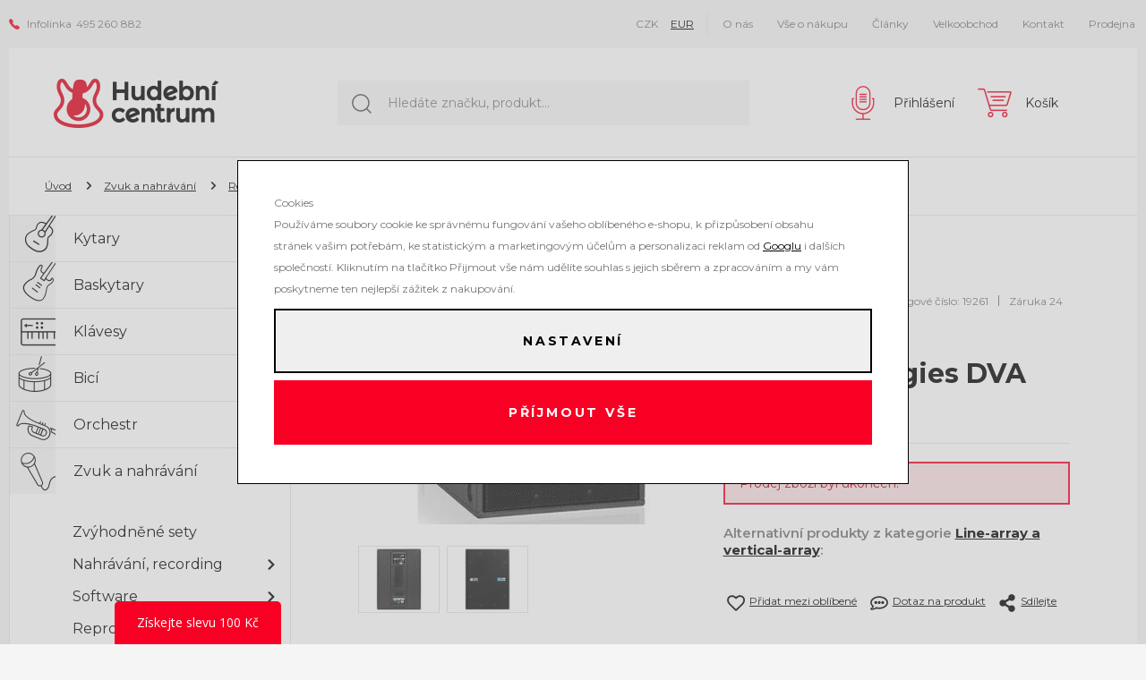

--- FILE ---
content_type: text/html; charset=UTF-8
request_url: https://www.hudebnicentrum.cz/db-technologies-dva-s08-dp_z19261/
body_size: 90348
content:
<!DOCTYPE html>

<html class="no-js lang-cs" lang="cs">
<head>
   
      <meta charset="utf-8">
      
                     <meta name="viewport" content="width=device-width, initial-scale=1">
               
      <meta http-equiv="X-UA-Compatible" content="IE=edge">
      <title>dB Technologies DVA S08 DP line-array subbas - zvuková technika, nahrávání, DJ technika a hudební nástroje</title>
      
         
         
            <link rel="stylesheet" href="/web/build/app.fd8b4ac0.css">
         
      
   <link href="https://fonts.googleapis.com/css?family=Montserrat:400,600,700&amp;subset=latin-ext" rel="stylesheet">
   
      <meta property="og:title" content="dB Technologies DVA S08 DP line-array subbas - zvuková technika, nahrávání, DJ technika a hudební nástroje">
      <meta property="og:url" content="https://www.hudebnicentrum.cz/db-technologies-dva-s08-dp_z19261/">
      <meta property="og:type" content="website">
      <meta property="og:description" content="zvuková technika a hudební nástroje pro všechny muzikanty">
      <meta property='og:site_name' content='Hudební nástroje, zvuk a nahrávání - Hudební centrum s.r.o.'>
      <meta property="og:locale" content="cs_CZ">
   

   
         <meta property="og:image" content="https://www.hudebnicentrum.cz/data/tmp/108/1/67271_108.jpg?1636722815_1">
   

   <link rel="apple-touch-icon" sizes="144x144" href="/templates/images/share/apple-touch-icon.png">
   <link rel="icon" type="image/png" sizes="32x32" href="/templates/images/share/favicon-32x32.png">
   <link rel="icon" type="image/png" sizes="16x16" href="/templates/images/share/favicon-16x16.png">
   <link rel="manifest" href="/templates/images/share/site.webmanifest">
   <meta name="msapplication-TileColor" content="#f70024">
   <meta name="theme-color" content="#ffffff">
   <meta name="google-site-verification" content="eCCJLm5tvTebvpAPSZUEL9mPJ28z_oD9LigHBFkS5Y0" />    <meta name="google-site-verification" content="KxuWfWBGZFd7vavCGCxn_OkB3Uvx9uz6z_yZTpDpys8" /> 

      <script src="/common/static/js/sentry-6.16.1.min.js"></script>

<script>
   Sentry.init({
      dsn: 'https://bdac53e35b1b4424b35eb8b76bcc2b1a@sentry.wpj.cz/9',
      allowUrls: [
         /www\.hudebnicentrum\.cz\//
      ],
      denyUrls: [
         // Facebook flakiness
         /graph\.facebook\.com/i,
         // Facebook blocked
         /connect\.facebook\.net\/en_US\/all\.js/i,
         // Chrome extensions
         /extensions\//i,
         /^chrome:\/\//i,
         /kupshop\.local/i
      ],
      beforeSend(event) {
         if (!/FBA[NV]|PhantomJS|SznProhlizec/.test(window.navigator.userAgent)) {
            return event;
         }
      },
      ignoreErrors: [
         // facebook / ga + disabled cookies
         'fbq is not defined',
         'Can\'t find variable: fbq',
         '_gat is not defined',
         'AW is not defined',
         'Can\'t find variable: AW',
         'url.searchParams.get', // gtm koza
         // localstorage not working in incoginto mode in iOS
         'The quota has been exceeded',
         'QuotaExceededError',
         'Undefined variable: localStorage',
         'localStorage is null',
         'The operation is insecure',
         "Failed to read the 'localStorage'",
         "gtm_",
         "Can't find variable: glami",
      ]
   });

   Sentry.setTag("web", "prod_hudebnicentrum_db");
   Sentry.setTag("wbpck", 1);
   Sentry.setTag("adm", 0);
   Sentry.setTag("tpl", "k");
   Sentry.setTag("sentry_v", "6.16.1");
</script>

      <script>
   window.wpj = window.wpj || {};
   wpj.onReady = wpj.onReady || [];
   wpj.jsShop = wpj.jsShop || {events:[]};

   window.dataLayer = window.dataLayer || [];
   function gtag() {
      window.dataLayer.push(arguments);
   }
   window.wpj.cookie_bar_send = true;

   wpj.getCookie = (sKey) => decodeURIComponent(
      document.cookie.replace(
         new RegExp(
            '(?:(?:^|.*;)\\s*' +
            encodeURIComponent(sKey).replace(/[\-\.\+\*]/g, '\\$&') +
            '\\s*\\=\\s*([^;]*).*$)|^.*$'
         ),
         '$1'
      )
   ) || null;

      var consents = wpj.getCookie('cookie-bar')?.split(',');

   if (!(consents instanceof Array)){
      consents = [];
   }

   consents_fields = {
      ad_storage: consents.includes('ad_storage') ? 'granted' : 'denied',
      ad_user_data: consents.includes('ad_storage') ? 'granted' : 'denied',
      ad_personalization: consents.includes('ad_storage') ? 'granted' : 'denied',
      personalization_storage: consents.includes('personalization_and_functionality_storage') ? 'granted' : 'denied',
      functionality_storage: 'granted',
      analytics_storage: consents.includes('analytics_storage') ? 'granted' : 'denied',
   };
   gtag('consent', 'default', consents_fields);

   gtag("set", "ads_data_redaction", true);

   dataLayer.push({
      'event': 'defaultConsent',
      'consents' : consents_fields,
      'version': 'v2'
   });
   </script>

<script>
   wpj.data = wpj.data || { };

      wpj.data.instagram = true;
   
   

   

   
</script>



      
         <meta name="author" content="Hudební centrum s.r.o.">
      

      <meta name="web_author" content="wpj.cz">

      
         <meta name="description" content="line-array subbas, aktivní, 800W, zesilovač třídy D, 12” reproduktor, frekvenční rozsah 40 - 150 Hz (+/-3 dB), max SPL 131 dB, aktivní stereo vyhybka, 2x M20">
      
      
                     <meta name="robots" content="index, follow">
               
                      

            
      
         <link rel="shortcut icon" href="/templates/images/favicon.ico">
      

      <link rel="Contents" href="/mapa-stranek/" type="text/html">
      <link rel="Search" href="/vyhledavani/" type="text/html">

               <meta name="google-site-verification" content="SXrmpMf9pDz3oQAptbZnTUcxxtnYLoAPjtNR8ClVrkU">
      
               <meta name="facebook-domain-verification" content="o8p8njil0i121na1zxoeni203ga5jf">
      
      
      
               

            

   

<script>page_data = {"page":{"language":"cs","title":"dB Technologies DVA S08 DP line-array subbas - zvukov\u00e1 technika, nahr\u00e1v\u00e1n\u00ed, DJ technika a hudebn\u00ed n\u00e1stroje","path":"\/db-technologies-dva-s08-dp_z19261\/","currency":"CZK","currencyRate":1,"breadCrumbs":[{"id":"","name":"Dom\u016f"},{"id":6,"name":"Zvuk a nahr\u00e1v\u00e1n\u00ed"},{"id":128,"name":"Reproboxy"},{"id":660,"name":"Aktivn\u00ed subwoofery"},{"id":1165,"name":"Line-array a vertical-array"},{"id":"","name":"dB Technologies DVA S08 DP"}],"environment":"live","type":"product"},"user":{"sessionId":"295dc1af8183aa78e743b561da48df32","cartId":"no-cartID","type":"anonymous","cartValue":0,"cartValueWithVat":0,"cartValueWithoutVat":0,"cartItems":0},"resetRefferer":false,"event":"pageView","products":[{"id":19261,"idProduct":19261,"EAN":8058159111377,"code":19261,"productCode":19261,"hasVariations":false,"variationsIds":[],"idVariation":null,"variationCode":null,"variationName":null,"soldOut":null,"idAll":[],"categoryMain":[{"id":6,"name":"Zvukov\u00e1 a ozvu\u010dovac\u00ed technika"},{"id":128,"name":"Reproboxy"},{"id":660,"name":"Aktivn\u00ed subwoofery"},{"id":1165,"name":"Line-array a vertical-array"}],"categoryCurrent":[{"id":6,"name":"Zvuk a nahr\u00e1v\u00e1n\u00ed"},{"id":128,"name":"Reproboxy"},{"id":660,"name":"Aktivn\u00ed subwoofery"},{"id":1165,"name":"Line-array a vertical-array"},{"id":"","name":"dB Technologies DVA S08 DP"}],"producer":"dB Technologies","campaigns":{"NR":{"id":"NR","name":"Nadrozm\u011br"}},"name":"dB Technologies DVA S08 DP","vat":21,"price":31090,"priceWithVat":31090,"priceWithoutVat":25694.21,"priceVat":5395.79,"priceWithoutDiscount":31090,"discount":0,"hasDiscount":false,"availability":"na dotaz","url":"https:\/\/www.hudebnicentrum.cz\/db-technologies-dva-s08-dp_z19261\/","imageUrl":"https:\/\/www.hudebnicentrum.cz\/data\/tmp\/0\/1\/67271_0.jpg?1636722815_1","position":1}],"once":false,"version":"v2"};page_data['page']['layout'] = window.innerWidth  > 991 ? 'web' : window.innerWidth > 543 ? 'tablet' : 'mobil';dataLayer.push(page_data);</script><script src="/common/static/wpj/wpj.gtm.js?v2"></script><script>var urlParams = new URLSearchParams(window.location.search);var hash = location.href.split("#")[1] || urlParams.get('id_variation') || "";gtm_getDetailImpressions(hash, 'detailImpressions');</script><script>
              wpj.onReady.push(function () {
                 [ 'logout', 'registration', 'login', 'newsletter_subscribe'].forEach(function (type) {
                    let cookieValue = wpj.storage.cookies.getItem('gtm_'+type);

                    if (cookieValue === null) {
                       return;
                    }
                    wpj.storage.cookies.removeItem('gtm_'+type);

                    cookieValue = JSON.parse(cookieValue);

                    let valueData;
                    if (type === 'newsletter_subscribe') {
                       valueData = { ...cookieValue };
                       type = 'newsletterSubscribe';
                    } else if (cookieValue instanceof Array) {
                       valueData = { data: cookieValue };
                    } else {
                       valueData = { value: cookieValue };
                    }
                     window.dataLayer.push({
                        event: 'success' +  gtm_ucfirst(type),
                           ...valueData
                     });
                 });
              });
              function gtm_ucfirst(str) {
                   if (!str || typeof str !== 'string') return str;
                   return str.charAt(0).toUpperCase() + str.slice(1);
               }
           </script>         <!-- Google Tag Manager -->
   <script data-cookieconsent="ignore">(function(w,d,s,l,i) {w[l] = w[l] || [];w[l].push({'gtm.start': new Date().getTime(), event: 'gtm.js'});
         var f = d.getElementsByTagName(s)[0],j=d.createElement(s),dl=l != 'dataLayer' ? '&l=' + l : '';
         j.async = true;j.src='//www.googletagmanager.com/gtm.js?id=' + i + dl;f.parentNode.insertBefore(j, f);
      })(window, document, 'script', 'dataLayer', 'GTM-MG4T93L');</script>
   <!-- End Google Tag Manager -->
   
</head>

<body>



<!-- Google Tag Manager -->
   <noscript>
       <iframe src="//www.googletagmanager.com/ns.html?id=GTM-MG4T93L" height="0" width="0" style="display:none;visibility:hidden"></iframe>
   </noscript>
<!-- End Google Tag Manager -->



   

   
   
         
         
   
   <div class="container">
      <div class="header-top">
         <p><span class="fc icons_phone"></span> <span>Infolinka</span> <a href="tel:495260882">495 260 882</a></p>

         <div class="currency-switch">
                                                                        <a href="/mena/CZK/" title="Změnit měnu na Česká koruna" class="active">
                     CZK
                  </a>
                                                            <a href="/mena/EUR/" title="Změnit měnu na Euro" >
                     EUR
                  </a>
                                                                                                                                                                                                                                                                                       </div>
         
<div id="menu-top">
   
   <ul class="list-inline">
   	         <li class="">
            <a href="/o-firme" title="O nás" >O nás</a>
             
         </li>
               <li class="">
            <a href="/o-nakupu_p5.html" title="Vše o nákupu" >Vše o nákupu</a>
             
         </li>
               <li class="">
            <a href="/clanky/1/clanky/" title="Články" >Články</a>
             
         </li>
               <li class="">
            <a href="/velkoobchod_p10.html" title="Velkoobchod" >Velkoobchod</a>
             
         </li>
               <li class="">
            <a href="/kontakt/" title="Kontakt" >Kontakt</a>
             
         </li>
               <li class="">
            <a href="/prodejna_p9.html" title="Prodejna" >Prodejna</a>
             
         </li>
         </ul>

</div>
         <button type="button" class="toggle-topmenu" data-toggle="topmenu" title="Info">
            <span class="fc icons_info"></span> Info
         </button>
      </div>
      <header class="header">
         
            <a href="/" title="Hudební nástroje, zvuk a nahrávání - Hudební centrum s.r.o." class="logo">
               <img src="/templates/images/logo.png" alt="zvuková technika, nahrávání, DJ technika a hudební nástroje" width="184" height="58" class="img-responsive">
            </a>
         

         <div class="header-search">
   <form method="get" name="search" role="search" action="/vyhledavani/">
      <input name="search" value="" id="search" class="form-control autocomplete-control" placeholder="Hledáte značku, produkt..." aria-label="Hledáte značku, produkt..."
             autocomplete="off" data-autocomplete-control>
      <button name="submit" type="submit" value="Vyhledat" title="Vyhledat" class="btn btn-primary"><span class="icons_search fc"></span></button>
   </form>
   <script id="productSearch" type="text/x-dot-template">
   
      {{? it.items.Produkty || it.items.Kategorie || it.items.Vyrobci  }}

         {{? it.items.Produkty }}
         <div class="ac-products">
            <ul>
               {{~it.items.Produkty.items :item :index}}
               <li data-autocomplete-item="product">
                  <a href="/launch.php?s=redir&type=product&id={{=item.id}}">
                     {{? item.image }}
                     <img src="{{=item.image}}" alt="{{=item.label}}">
                     {{??}}
                     <img src="/templates/images/no-img.jpg" alt="{{=item.label}}">
                     {{?}}
                     <span>{{=item.label}}</span>
                  </a>
               </li>
               {{~}}
            </ul>
         </div>
         {{?}}

         {{? it.items.Kategorie }}
         <div class="ac-categories">
            <h4>Kategorie</h4>
            <ul>
               {{~it.items.Kategorie.items :item :index}}
               <li data-autocomplete-item="section">
                  <a href="/launch.php?s=redir&type=category&id={{=item.id}}">{{=item.label}}</a>
               </li>
               {{~}}
            </ul>
         </div>
         {{?}}
         
         {{? it.items.Vyrobci }}
         <div class="ac-producers">
            <h4>Značka</h4>
            <ul>
               {{~it.items.Vyrobci.items :item :index}}
               <li data-autocomplete-item="section">
                  <a href="/launch.php?s=redir&type=producer&id={{=item.id}}">{{=item.label}}</a>
               </li>
               {{~}}
            </ul>
         </div>
         {{?}}
                  <div class="ac-showall" data-autocomplete-item="show-all">
            <a href="" class="btn btn-primary">Všechny výsledky</a>
            <div class="clearfix"></div>
         </div>

      {{??}}
         <div class="p-a-1">
            Žádný výsledek
         </div>
      {{?}}
   
</script>


<script>
   wpj.onReady.push(function() {
      $('#search').productSearch();
   });
</script>
</div>

         <div class="header-right">
            <a href="/vyhledavani/" class="header-link hidden-md-up" data-toggle="search" title="Hledat">
               <span class="fc icons_search"></span>
               <span class="">Hledat</span>
            </a>

            <div class="header-login ">
         <a href="/prihlaseni/" class="header-link cart-signin" onclick="return false;" title="Přihlášení">
         <span class="fc icons_user"></span>
         <span>Přihlášení</span>
      </a>
   </div>

            <div class="header-item header-cart">
   <div class="header-cart--empty" data-reload="cart-info">
      <a href="/kosik/" class="header-link" title="Košík">
         <i class="fc icons_cart"></i>

                     <span>Košík</span>
               </a>

      

         </div>
</div>


            <button type="button" class="burger header-link" data-toggle="burger" title="Menu">
               <span class="burger-icon">
                  <span></span>
                  <span></span>
                  <span></span>
                  <span></span>
               </span>
               <span class="">Menu</span>
            </button>
         </div>
      </header>

      
         <div class="breadcrumbs">
            
   <div class="row">
      <div class="col-xs-12">
         <ul class="breadcrumb">
                                             <li><a href="/">Úvod</a></li>
                                                               <li><a href="/zvukova-technika-a-nahravani/">Zvuk a nahrávání</a></li>
                                                               <li><a href="/zvukova-technika-reproboxy/">Reproboxy</a></li>
                                                               <li><a href="/zvukova-a-ozvucovaci-technika_k6/reproboxy_k128/aktivni-subwoofery_k660/">Aktivní subwoofery</a></li>
                                                               <li><a href="/zvukova-a-ozvucovaci-technika_k6/reproboxy_k128/aktivni-subwoofery_k660/line-array-a-vertical-array_k1165/">Line-array a vertical-array</a></li>
                                                               <li class="active">dB Technologies DVA S08 DP</li>
                                       </ul>
      </div>
   </div>

         </div>
      

      
         <main class="body-container body-container-product">
            
               <div class="side-sections">
                   <ul class="nav"><li class="section_1 nav-item level-0"><div class="flex-row"><span class="fc cat-icon cat-icon-1"></span><a href="/kytary/" title="Kytary" class="nav-link"> Kytary </a><span class="fc icons_caret_right caret"></span><div class="menu-box"><ul class="nav"><li class="section_12"><a href="/kytary-pro-deti/" title="Pro děti"> Pro děti </a></li><li class="section_13"><a href="/kompletni-kytarove-sady/" title="Kompletní kytarové sady"> Kompletní kytarové sady </a></li><li class="section_14"><a href="/elektricke-kytary/" title="Elektrické kytary"> Elektrické kytary </a></li><li class="section_15"><a href="/akusticke-kytary/" title="Akustické kytary"> Akustické kytary </a></li><li class="section_16"><a href="/elektroakusticke-kytary/" title="Elektroakustické kytary"> Elektroakustické kytary </a></li><li class="section_17"><a href="/klasicke-kytary/" title="Klasické kytary"> Klasické kytary </a></li><li class="section_18"><a href="/ostatni-strunne-nastroje/" title="Ostatní strunné nástroje"> Ostatní strunné nástroje </a></li><li class="section_19"><a href="/kytarova-komba/" title="Kytarová komba"> Kytarová komba </a></li><li class="section_20"><a href="/kytarove-zesilovace/" title="Zesilovače"> Zesilovače </a></li><li class="section_21"><a href="/kytarove-reproboxy/" title="Reproboxy"> Reproboxy </a></li><li class="section_22"><a href="/kytarove-reproduktory/" title="Reproduktory"> Reproduktory </a></li><li class="section_23"><a href="/kytarove-efekty-a-procesory/" title="Efekty a procesory"> Efekty a procesory </a></li><li class="section_24"><a href="/kytarove-prepinace-ovladace-pedaly/" title="Přepínače, ovladače a pedály"> Přepínače, ovladače a pedály </a></li><li class="section_25"><a href="/kytarove-bezdratove-systemy/" title="Bezdrátové systémy"> Bezdrátové systémy </a></li><li class="section_26"><a href="/pocitacovy-hardware-a-software-pro-kytary/" title="Počítačový software a hardware"> Počítačový software a hardware </a></li><li class="section_27"><a href="/kytarove-kabely/" title="Kabely"> Kabely </a></li><li class="section_28"><a href="/kytarove-ladicky-metronomy/" title="Ladičky a metronomy"> Ladičky a metronomy </a></li><li class="section_29"><a href="/kytarove-snimace/" title="Snímače"> Snímače </a></li><li class="section_30"><a href="/kytarove-stojany-a-stolicky/" title="Stojany, podnožky a stoličky"> Stojany, podnožky a stoličky </a></li><li class="section_31"><a href="/kytarove-obaly-kufry/" title="Obaly, kufry a case"> Obaly, kufry a case </a></li><li class="section_32"><a href="/kytarove-remeny-popruhy/" title="Řemeny a popruhy"> Řemeny a popruhy </a></li><li class="section_33"><a href="/struny-pro-kytary-mandolinu-ukulele/" title="Struny"> Struny </a></li><li class="section_34"><a href="/sluchatka/" title="Sluchátka"> Sluchátka </a></li><li class="section_35"><a href="/trsatka-kapodastry-prstynky-slide/" title="Trsátka, prstýnky, slide, kapo"> Trsátka, prstýnky, slide, kapo </a></li><li class="section_36"><a href="/kytarovy-hardware/" title="Další příslušenství"> Další příslušenství </a></li><li class="section_38"><a href="/kytarova-literatura/" title="Literatura a výukové školy"> Literatura a výukové školy </a></li><li class="section_39"><a href="/kytarove-darkove-predmety-a-obleceni/" title="Dárkové předměty a oblečení"> Dárkové předměty a oblečení </a></li><li class="section_40"><a href="/kytarove-darkove-poukazy/" title="Dárkové poukazy"> Dárkové poukazy </a></li></ul><img src="/data/tmp/13/4/79684_13.jpg?1706520894_1" alt="Kytary" width="218" height="250" loading="lazy"></div></div><ul class="nav"><li class="section_12 nav-item level-1"><div class="flex-row"><a href="/kytary-pro-deti/" title="Pro děti" class="nav-link"> Pro děti </a><span class="fc icons_caret_right caret"></span></div><ul class="nav"><li class="section_217 nav-item level-2"><div class="flex-row"><a href="/kytary_k1/pro-deti_k12/klasicke-kytary_k217/" title="Klasické kytary" class="nav-link"> Klasické kytary </a></div></li><li class="section_218 nav-item level-2"><div class="flex-row"><a href="/kytary_k1/pro-deti_k12/elektricke-kytary_k218/" title="Elektrické kytary" class="nav-link"> Elektrické kytary </a></div></li><li class="section_219 nav-item level-2"><div class="flex-row"><a href="/kytary_k1/pro-deti_k12/akusticke-kytary_k219/" title="Akustické kytary" class="nav-link"> Akustické kytary </a></div></li></ul></li><li class="section_13 nav-item level-1"><div class="flex-row"><a href="/kompletni-kytarove-sady/" title="Kompletní kytarové sady" class="nav-link"> Kompletní kytarové sady </a><span class="fc icons_caret_right caret"></span></div><ul class="nav"><li class="section_222 nav-item level-2"><div class="flex-row"><a href="/kytary_k1/kompletni-kytarove-sady_k13/sady-s-elektrickou-kytarou_k222/" title="Sady s elektrickou kytarou" class="nav-link"> Sady s elektrickou kytarou </a></div></li><li class="section_223 nav-item level-2"><div class="flex-row"><a href="/kytary_k1/kompletni-kytarove-sady_k13/sady-s-klasickou-kytarou_k223/" title="Sady s klasickou kytarou" class="nav-link"> Sady s klasickou kytarou </a></div></li><li class="section_224 nav-item level-2"><div class="flex-row"><a href="/kytary_k1/kompletni-kytarove-sady_k13/sady-s-akustickou-kytarou_k224/" title="Sady s akustickou kytarou" class="nav-link"> Sady s akustickou kytarou </a></div></li><li class="section_225 nav-item level-2"><div class="flex-row"><a href="/kytary_k1/kompletni-kytarove-sady_k13/sady-s-elektroakustickou-kytarou_k225/" title="Sady s elektroakustickou kytarou" class="nav-link"> Sady s elektroakustickou kytarou </a></div></li></ul></li><li class="section_14 nav-item level-1"><div class="flex-row"><a href="/elektricke-kytary/" title="Elektrické kytary" class="nav-link"> Elektrické kytary </a><span class="fc icons_caret_right caret"></span></div><ul class="nav"><li class="section_226 nav-item level-2"><div class="flex-row"><a href="/kytary_k1/elektricke-kytary_k14/stratocaster_k226/" title="Stratocaster" class="nav-link"> Stratocaster </a></div></li><li class="section_227 nav-item level-2"><div class="flex-row"><a href="/kytary_k1/elektricke-kytary_k14/telecaster_k227/" title="Telecaster" class="nav-link"> Telecaster </a></div></li><li class="section_228 nav-item level-2"><div class="flex-row"><a href="/kytary_k1/elektricke-kytary_k14/les-paul_k228/" title="Les Paul" class="nav-link"> Les Paul </a></div></li><li class="section_229 nav-item level-2"><div class="flex-row"><a href="/kytary_k1/elektricke-kytary_k14/sg_k229/" title="SG" class="nav-link"> SG </a></div></li><li class="section_230 nav-item level-2"><div class="flex-row"><a href="/kytary_k1/elektricke-kytary_k14/ostatni-tvary-tela_k230/" title="Ostatní tvary těla" class="nav-link"> Ostatní tvary těla </a></div></li><li class="section_231 nav-item level-2"><div class="flex-row"><a href="/kytary_k1/elektricke-kytary_k14/hard-heavy-flying-v-a-explorer_k231/" title="Hard &amp; heavy, flying v a explorer" class="nav-link"> Hard &amp; heavy, flying v a explorer </a></div></li><li class="section_233 nav-item level-2"><div class="flex-row"><a href="/kytary_k1/elektricke-kytary_k14/jazz-blues-lubove-a-pololubove_k233/" title="Jazz &amp; blues, lubové a pololubové" class="nav-link"> Jazz &amp; blues, lubové a pololubové </a></div></li><li class="section_234 nav-item level-2"><div class="flex-row"><a href="/kytary_k1/elektricke-kytary_k14/cestovani-a-specialni-kytary-s-usb_k234/" title="Cestovaní a speciální kytary s USB" class="nav-link"> Cestovaní a speciální kytary s USB </a></div></li><li class="section_236 nav-item level-2"><div class="flex-row"><a href="/kytary_k1/elektricke-kytary_k14/pro-levaky_k236/" title="Pro leváky" class="nav-link"> Pro leváky </a></div></li></ul></li><li class="section_15 nav-item level-1"><div class="flex-row"><a href="/akusticke-kytary/" title="Akustické kytary" class="nav-link"> Akustické kytary </a><span class="fc icons_caret_right caret"></span></div><ul class="nav"><li class="section_237 nav-item level-2"><div class="flex-row"><a href="/kytary_k1/akusticke-kytary_k15/dreadnought-folk-western_k237/" title="Dreadnought, folk, western" class="nav-link"> Dreadnought, folk, western </a></div></li><li class="section_238 nav-item level-2"><div class="flex-row"><a href="/kytary_k1/akusticke-kytary_k15/jumbo-superjumbo-grand-orchestra-ovation_k238/" title="Jumbo, superjumbo, grand, orchestra, ovation" class="nav-link"> Jumbo, superjumbo, grand, orchestra, ovation </a></div></li><li class="section_239 nav-item level-2"><div class="flex-row"><a href="/kytary_k1/akusticke-kytary_k15/12-strunne_k239/" title="12 strunné" class="nav-link"> 12 strunné </a></div></li><li class="section_240 nav-item level-2"><div class="flex-row"><a href="/kytary_k1/akusticke-kytary_k15/ostatni-akusticke-kytary_k240/" title="Ostatní akustické kytary" class="nav-link"> Ostatní akustické kytary </a></div></li><li class="section_241 nav-item level-2"><div class="flex-row"><a href="/kytary_k1/akusticke-kytary_k15/pro-levaky_k241/" title="Pro leváky" class="nav-link"> Pro leváky </a></div></li></ul></li><li class="section_16 nav-item level-1"><div class="flex-row"><a href="/elektroakusticke-kytary/" title="Elektroakustické kytary" class="nav-link"> Elektroakustické kytary </a><span class="fc icons_caret_right caret"></span></div><ul class="nav"><li class="section_242 nav-item level-2"><div class="flex-row"><a href="/kytary_k1/elektroakusticke-kytary_k16/dreadnought-folk-western_k242/" title="Dreadnought, folk, western" class="nav-link"> Dreadnought, folk, western </a></div></li><li class="section_243 nav-item level-2"><div class="flex-row"><a href="/kytary_k1/elektroakusticke-kytary_k16/jumbo-superjumbo-orchestra-ovation_k243/" title="Jumbo, superjumbo, orchestra, ovation" class="nav-link"> Jumbo, superjumbo, orchestra, ovation </a></div></li><li class="section_244 nav-item level-2"><div class="flex-row"><a href="/kytary_k1/elektroakusticke-kytary_k16/12-strunne_k244/" title="12 strunné" class="nav-link"> 12 strunné </a></div></li><li class="section_245 nav-item level-2"><div class="flex-row"><a href="/kytary_k1/elektroakusticke-kytary_k16/ostatni-elektroakusticke-kytary_k245/" title="Ostatní elektroakustické kytary" class="nav-link"> Ostatní elektroakustické kytary </a></div></li><li class="section_246 nav-item level-2"><div class="flex-row"><a href="/kytary_k1/elektroakusticke-kytary_k16/pro-levaky_k246/" title="Pro leváky" class="nav-link"> Pro leváky </a></div></li></ul></li><li class="section_17 nav-item level-1"><div class="flex-row"><a href="/klasicke-kytary/" title="Klasické kytary" class="nav-link"> Klasické kytary </a><span class="fc icons_caret_right caret"></span></div><ul class="nav"><li class="section_247 nav-item level-2"><div class="flex-row"><a href="/kytary_k1/klasicke-kytary_k17/velikost-4-4_k247/" title="Velikost 4/4" class="nav-link"> Velikost 4/4 </a></div></li><li class="section_248 nav-item level-2"><div class="flex-row"><a href="/kytary_k1/klasicke-kytary_k17/velikost-7-8_k248/" title="Velikost 7/8" class="nav-link"> Velikost 7/8 </a></div></li><li class="section_249 nav-item level-2"><div class="flex-row"><a href="/kytary_k1/klasicke-kytary_k17/velikost-3-4_k249/" title="Velikost 3/4" class="nav-link"> Velikost 3/4 </a></div></li><li class="section_250 nav-item level-2"><div class="flex-row"><a href="/kytary_k1/klasicke-kytary_k17/velikost-1-2_k250/" title="Velikost 1/2" class="nav-link"> Velikost 1/2 </a></div></li><li class="section_251 nav-item level-2"><div class="flex-row"><a href="/kytary_k1/klasicke-kytary_k17/velikost-1-4-a-1-8_k251/" title="Velikost 1/4 a 1/8" class="nav-link"> Velikost 1/4 a 1/8 </a></div></li><li class="section_252 nav-item level-2"><div class="flex-row"><a href="/kytary_k1/klasicke-kytary_k17/klasicke-kytary-se-snimacem_k252/" title="Klasické kytary se snímačem" class="nav-link"> Klasické kytary se snímačem </a></div></li></ul></li><li class="section_18 nav-item level-1"><div class="flex-row"><a href="/ostatni-strunne-nastroje/" title="Ostatní strunné nástroje" class="nav-link"> Ostatní strunné nástroje </a><span class="fc icons_caret_right caret"></span></div><ul class="nav"><li class="section_253 nav-item level-2"><div class="flex-row"><a href="/kytary_k1/ostatni-strunne-nastroje_k18/mandoliny_k253/" title="Mandolíny" class="nav-link"> Mandolíny </a></div></li><li class="section_254 nav-item level-2"><div class="flex-row"><a href="/kytary_k1/ostatni-strunne-nastroje_k18/banja_k254/" title="Banja" class="nav-link"> Banja </a></div></li><li class="section_255 nav-item level-2"><div class="flex-row"><a href="/kytary_k1/ostatni-strunne-nastroje_k18/ukulele_k255/" title="Ukulele" class="nav-link"> Ukulele </a></div></li><li class="section_257 nav-item level-2"><div class="flex-row"><a href="/kytary_k1/ostatni-strunne-nastroje_k18/guitalele-a-dulcimery_k257/" title="Guitalele a dulcimery" class="nav-link"> Guitalele a dulcimery </a></div></li><li class="section_258 nav-item level-2"><div class="flex-row"><a href="/kytary_k1/ostatni-strunne-nastroje_k18/rezofonicke-kytary-a-dobra_k258/" title="Rezofonické kytary a dobra" class="nav-link"> Rezofonické kytary a dobra </a></div></li></ul></li><li class="section_19 nav-item level-1"><div class="flex-row"><a href="/kytarova-komba/" title="Komba" class="nav-link"> Komba </a><span class="fc icons_caret_right caret"></span></div><ul class="nav"><li class="section_260 nav-item level-2"><div class="flex-row"><a href="/kytary_k1/kytarova-komba_k19/celolampova-kytarova-komba_k260/" title="Celolampová" class="nav-link"> Celolampová </a></div></li><li class="section_261 nav-item level-2"><div class="flex-row"><a href="/kytary_k1/kytarova-komba_k19/pololampova_k261/" title="Pololampová" class="nav-link"> Pololampová </a></div></li><li class="section_262 nav-item level-2"><div class="flex-row"><a href="/kytary_k1/kytarova-komba_k19/tranzistorova_k262/" title="Tranzistorová" class="nav-link"> Tranzistorová </a></div></li><li class="section_263 nav-item level-2"><div class="flex-row"><a href="/kytary_k1/kytarova-komba_k19/pro-akusticke-nastroje_k263/" title="Pro akustické nástroje" class="nav-link"> Pro akustické nástroje </a></div></li><li class="section_264 nav-item level-2"><div class="flex-row"><a href="/kytary_k1/kytarova-komba_k19/minikomba_k264/" title="Minikomba" class="nav-link"> Minikomba </a></div></li></ul></li><li class="section_20 nav-item level-1"><div class="flex-row"><a href="/kytarove-zesilovace/" title="Zesilovače" class="nav-link"> Zesilovače </a><span class="fc icons_caret_right caret"></span></div><ul class="nav"><li class="section_265 nav-item level-2"><div class="flex-row"><a href="/kytary_k1/zesilovace_k20/celolampove_k265/" title="Celolampové" class="nav-link"> Celolampové </a></div></li><li class="section_266 nav-item level-2"><div class="flex-row"><a href="/kytary_k1/zesilovace_k20/pololampove_k266/" title="Pololampové" class="nav-link"> Pololampové </a></div></li><li class="section_267 nav-item level-2"><div class="flex-row"><a href="/kytary_k1/zesilovace_k20/tranzistorove_k267/" title="Tranzistorové" class="nav-link"> Tranzistorové </a></div></li><li class="section_268 nav-item level-2"><div class="flex-row"><a href="/kytary_k1/zesilovace_k20/komplety-s-reproboxem_k268/" title="Komplety s reproboxem" class="nav-link"> Komplety s reproboxem </a></div></li></ul></li><li class="section_21 nav-item level-1"><div class="flex-row"><a href="/kytarove-reproboxy/" title="Reproboxy" class="nav-link"> Reproboxy </a><span class="fc icons_caret_right caret"></span></div><ul class="nav"><li class="section_269 nav-item level-2"><div class="flex-row"><a href="/kytary_k1/reproboxy_k21/s-1-reproduktorem_k269/" title="S 1 reproduktorem" class="nav-link"> S 1 reproduktorem </a></div></li><li class="section_270 nav-item level-2"><div class="flex-row"><a href="/kytary_k1/reproboxy_k21/se-2-reproduktory_k270/" title="Se 2 reproduktory" class="nav-link"> Se 2 reproduktory </a></div></li><li class="section_271 nav-item level-2"><div class="flex-row"><a href="/kytary_k1/reproboxy_k21/se-4-reproduktory_k271/" title="Se 4 reproduktory" class="nav-link"> Se 4 reproduktory </a></div></li></ul></li><li class="section_22 nav-item level-1"><div class="flex-row"><a href="/kytarove-reproduktory/" title="Reproduktory" class="nav-link"> Reproduktory </a></div></li><li class="section_23 nav-item level-1"><div class="flex-row"><a href="/kytarove-efekty-a-procesory/" title="Efekty a procesory" class="nav-link"> Efekty a procesory </a><span class="fc icons_caret_right caret"></span></div><ul class="nav"><li class="section_272 nav-item level-2"><div class="flex-row"><a href="/kytary_k1/efekty-a-procesory_k23/multiefekty-a-procesory_k272/" title="Multiefekty a procesory" class="nav-link"> Multiefekty a procesory </a></div></li><li class="section_273 nav-item level-2"><div class="flex-row"><a href="/kytary_k1/efekty-a-procesory_k23/efektove-pedaly_k273/" title="Efektové pedály" class="nav-link"> Efektové pedály </a><span class="fc icons_caret_right caret"></span></div><ul class="nav"><li class="section_931 nav-item level-3"><div class="flex-row"><a href="/kytary_k1/efekty-a-procesory_k23/efektove-pedaly_k273/distortion-overdrive-fuzz_k931/" title="Distortion, overdrive, fuzz" class="nav-link"> Distortion, overdrive, fuzz </a></div></li><li class="section_932 nav-item level-3"><div class="flex-row"><a href="/kytary_k1/efekty-a-procesory_k23/efektove-pedaly_k273/chorus-flanger-phaser_k932/" title="Chorus, flanger, phaser" class="nav-link"> Chorus, flanger, phaser </a></div></li><li class="section_933 nav-item level-3"><div class="flex-row"><a href="/kytary_k1/efekty-a-procesory_k23/efektove-pedaly_k273/reverb-hall_k933/" title="Reverb, hall" class="nav-link"> Reverb, hall </a></div></li><li class="section_934 nav-item level-3"><div class="flex-row"><a href="/kytary_k1/efekty-a-procesory_k23/efektove-pedaly_k273/delay-echo_k934/" title="Delay, echo" class="nav-link"> Delay, echo </a></div></li><li class="section_935 nav-item level-3"><div class="flex-row"><a href="/kytary_k1/efekty-a-procesory_k23/efektove-pedaly_k273/ekvalizery-filtry_k935/" title="Ekvalizéry, filtry" class="nav-link"> Ekvalizéry, filtry </a></div></li><li class="section_936 nav-item level-3"><div class="flex-row"><a href="/kytary_k1/efekty-a-procesory_k23/efektove-pedaly_k273/tremolo-vibrato_k936/" title="Tremolo, vibrato" class="nav-link"> Tremolo, vibrato </a></div></li><li class="section_937 nav-item level-3"><div class="flex-row"><a href="/kytary_k1/efekty-a-procesory_k23/efektove-pedaly_k273/compressor-sustainer_k937/" title="Compressor, sustainer" class="nav-link"> Compressor, sustainer </a></div></li><li class="section_938 nav-item level-3"><div class="flex-row"><a href="/kytary_k1/efekty-a-procesory_k23/efektove-pedaly_k273/octaver-pitch-shifter-harmonizer_k938/" title="Octaver, pitch shifter, harmonizer" class="nav-link"> Octaver, pitch shifter, harmonizer </a></div></li><li class="section_939 nav-item level-3"><div class="flex-row"><a href="/kytary_k1/efekty-a-procesory_k23/efektove-pedaly_k273/ostatni-efekty_k939/" title="Ostatní efekty" class="nav-link"> Ostatní efekty </a></div></li></ul></li><li class="section_274 nav-item level-2"><div class="flex-row"><a href="/kytary_k1/efekty-a-procesory_k23/kytarove-syntezatory-a-midi_k274/" title="Kytarové syntezátory a MIDI" class="nav-link"> Kytarové syntezátory a MIDI </a></div></li><li class="section_275 nav-item level-2"><div class="flex-row"><a href="/kytary_k1/efekty-a-procesory_k23/kytarove-wah-pedaly_k275/" title="Kytarové wah pedály" class="nav-link"> Kytarové wah pedály </a></div></li><li class="section_276 nav-item level-2"><div class="flex-row"><a href="/kytary_k1/efekty-a-procesory_k23/nahravani-a-cviceni-loopery_k276/" title="Nahrávání a cvičení, loopery" class="nav-link"> Nahrávání a cvičení, loopery </a></div></li><li class="section_277 nav-item level-2"><div class="flex-row"><a href="/kytary_k1/efekty-a-procesory_k23/efekty-a-multiefekty-pro-akusticke-kytary_k277/" title="Efekty a multiefekty pro akustické kytary" class="nav-link"> Efekty a multiefekty pro akustické kytary </a></div></li><li class="section_278 nav-item level-2"><div class="flex-row"><a href="/kytary_k1/efekty-a-procesory_k23/talking-box-a-ebow_k278/" title="Talking box a ebow" class="nav-link"> Talking box a ebow </a></div></li><li class="section_279 nav-item level-2"><div class="flex-row"><a href="/kytary_k1/efekty-a-procesory_k23/prislusenstvi-pro-kytarove-efekty_k279/" title="Příslušenství pro kytarové efekty" class="nav-link"> Příslušenství pro kytarové efekty </a></div></li></ul></li><li class="section_24 nav-item level-1"><div class="flex-row"><a href="/kytarove-prepinace-ovladace-pedaly/" title="Přepínače, ovladače a pedály" class="nav-link"> Přepínače, ovladače a pedály </a><span class="fc icons_caret_right caret"></span></div><ul class="nav"><li class="section_280 nav-item level-2"><div class="flex-row"><a href="/kytary_k1/prepinace-ovladace-a-pedaly_k24/midi-pedaly-a-usb-ovladace_k280/" title="MIDI pedály a USB ovladače" class="nav-link"> MIDI pedály a USB ovladače </a></div></li><li class="section_281 nav-item level-2"><div class="flex-row"><a href="/kytary_k1/prepinace-ovladace-a-pedaly_k24/hlasitostni-a-expression-pedaly_k281/" title="Hlasitostní a expression pedály" class="nav-link"> Hlasitostní a expression pedály </a></div></li><li class="section_282 nav-item level-2"><div class="flex-row"><a href="/kytary_k1/prepinace-ovladace-a-pedaly_k24/nozni-prepinace-a-ostatni-pedaly_k282/" title="Nožní přepínače a ostatní pedály" class="nav-link"> Nožní přepínače a ostatní pedály </a></div></li></ul></li><li class="section_25 nav-item level-1"><div class="flex-row"><a href="/kytarove-bezdratove-systemy/" title="Bezdrátové systémy" class="nav-link"> Bezdrátové systémy </a><span class="fc icons_caret_right caret"></span></div><ul class="nav"><li class="section_283 nav-item level-2"><div class="flex-row"><a href="/kytary_k1/bezdratove-systemy_k25/sady-bezdratovych-systemu_k283/" title="Sady bezdrátových systémů" class="nav-link"> Sady bezdrátových systémů </a></div></li><li class="section_284 nav-item level-2"><div class="flex-row"><a href="/kytary_k1/bezdratove-systemy_k25/sady-in-ear-odposlechovych-systemu_k284/" title="Sady in-ear odposlechových systémů" class="nav-link"> Sady in-ear odposlechových systémů </a></div></li><li class="section_286 nav-item level-2"><div class="flex-row"><a href="/kytary_k1/bezdratove-systemy_k25/prislusenstvi-pro-bezdratove-systemy_k286/" title="Příslušenství pro bezdrátové systémy" class="nav-link"> Příslušenství pro bezdrátové systémy </a></div></li></ul></li><li class="section_26 nav-item level-1"><div class="flex-row"><a href="/pocitacovy-hardware-a-software-pro-kytary/" title="Počítačový software a hardware" class="nav-link"> Počítačový software a hardware </a><span class="fc icons_caret_right caret"></span></div><ul class="nav"><li class="section_287 nav-item level-2"><div class="flex-row"><a href="/kytary_k1/pocitacovy-software-a-hardware_k26/software-pro-kytary_k287/" title="Software pro kytary" class="nav-link"> Software pro kytary </a></div></li><li class="section_288 nav-item level-2"><div class="flex-row"><a href="/kytary_k1/pocitacovy-software-a-hardware_k26/hardware-pro-kytary-vcetne-software_k288/" title="Hardware pro kytary včetně software" class="nav-link"> Hardware pro kytary včetně software </a></div></li></ul></li><li class="section_27 nav-item level-1"><div class="flex-row"><a href="/kytarove-kabely/" title="Kabely" class="nav-link"> Kabely </a><span class="fc icons_caret_right caret"></span></div><ul class="nav"><li class="section_289 nav-item level-2"><div class="flex-row"><a href="/kytary_k1/kabely_k27/nastrojove-kabely_k289/" title="Nástrojové kabely" class="nav-link"> Nástrojové kabely </a></div></li><li class="section_290 nav-item level-2"><div class="flex-row"><a href="/kytary_k1/kabely_k27/propojovaci-kabely_k290/" title="Propojovací kabely" class="nav-link"> Propojovací kabely </a></div></li><li class="section_291 nav-item level-2"><div class="flex-row"><a href="/kytary_k1/kabely_k27/reproduktorove-kabely_k291/" title="Reproduktorové kabely" class="nav-link"> Reproduktorové kabely </a></div></li><li class="section_292 nav-item level-2"><div class="flex-row"><a href="/kytary_k1/kabely_k27/specialni-kabely_k292/" title="Speciální kabely" class="nav-link"> Speciální kabely </a></div></li></ul></li><li class="section_28 nav-item level-1"><div class="flex-row"><a href="/kytarove-ladicky-metronomy/" title="Ladičky a metronomy" class="nav-link"> Ladičky a metronomy </a><span class="fc icons_caret_right caret"></span></div><ul class="nav"><li class="section_293 nav-item level-2"><div class="flex-row"><a href="/kytary_k1/ladicky-a-metronomy_k28/ladicky_k293/" title="Ladičky" class="nav-link"> Ladičky </a></div></li><li class="section_294 nav-item level-2"><div class="flex-row"><a href="/kytary_k1/ladicky-a-metronomy_k28/ladicky-s-metronomem_k294/" title="Ladičky s metronomem" class="nav-link"> Ladičky s metronomem </a></div></li><li class="section_295 nav-item level-2"><div class="flex-row"><a href="/kytary_k1/ladicky-a-metronomy_k28/metronomy_k295/" title="Metronomy" class="nav-link"> Metronomy </a></div></li><li class="section_296 nav-item level-2"><div class="flex-row"><a href="/kytary_k1/ladicky-a-metronomy_k28/pedalove-ladicky_k296/" title="Pedálové ladičky" class="nav-link"> Pedálové ladičky </a></div></li><li class="section_297 nav-item level-2"><div class="flex-row"><a href="/kytary_k1/ladicky-a-metronomy_k28/ladicky-do-racku_k297/" title="Ladičky do racku" class="nav-link"> Ladičky do racku </a></div></li><li class="section_298 nav-item level-2"><div class="flex-row"><a href="/kytary_k1/ladicky-a-metronomy_k28/prislusenstvi-pro-ladicky-a-metronomy_k298/" title="Příslušenství pro ladičky a metronomy" class="nav-link"> Příslušenství pro ladičky a metronomy </a></div></li></ul></li><li class="section_29 nav-item level-1"><div class="flex-row"><a href="/kytarove-snimace/" title="Snímače" class="nav-link"> Snímače </a><span class="fc icons_caret_right caret"></span></div><ul class="nav"><li class="section_300 nav-item level-2"><div class="flex-row"><a href="/kytary_k1/snimace_k29/humbucker_k300/" title="Humbucker" class="nav-link"> Humbucker </a></div></li><li class="section_302 nav-item level-2"><div class="flex-row"><a href="/kytary_k1/snimace_k29/snimace-pro-akusticke-nastroje_k302/" title="Snímače pro akustické nástroje" class="nav-link"> Snímače pro akustické nástroje </a></div></li><li class="section_305 nav-item level-2"><div class="flex-row"><a href="/kytary_k1/snimace_k29/midi-snimace-a-midi-prislusenstvi_k305/" title="MIDI snímače a MIDI příslušenství" class="nav-link"> MIDI snímače a MIDI příslušenství </a></div></li></ul></li><li class="section_30 nav-item level-1"><div class="flex-row"><a href="/kytarove-stojany-a-stolicky/" title="Stojany, podnožky a stoličky" class="nav-link"> Stojany, podnožky a stoličky </a><span class="fc icons_caret_right caret"></span></div><ul class="nav"><li class="section_306 nav-item level-2"><div class="flex-row"><a href="/kytary_k1/stojany-podnozky-a-stolicky_k30/stojany-pro-jednotlive-kytary_k306/" title="Stojany pro jednotlivé kytary" class="nav-link"> Stojany pro jednotlivé kytary </a></div></li><li class="section_307 nav-item level-2"><div class="flex-row"><a href="/kytary_k1/stojany-podnozky-a-stolicky_k30/stojany-pro-vice-kytar_k307/" title="Stojany pro více kytar" class="nav-link"> Stojany pro více kytar </a></div></li><li class="section_308 nav-item level-2"><div class="flex-row"><a href="/kytary_k1/stojany-podnozky-a-stolicky_k30/drzaky-kytar-na-zed_k308/" title="Držáky kytar na zeď" class="nav-link"> Držáky kytar na zeď </a></div></li><li class="section_309 nav-item level-2"><div class="flex-row"><a href="/kytary_k1/stojany-podnozky-a-stolicky_k30/stojany-pro-komba_k309/" title="Stojany pro komba" class="nav-link"> Stojany pro komba </a></div></li><li class="section_310 nav-item level-2"><div class="flex-row"><a href="/kytary_k1/stojany-podnozky-a-stolicky_k30/notove-stojany_k310/" title="Notové stojany" class="nav-link"> Notové stojany </a></div></li><li class="section_311 nav-item level-2"><div class="flex-row"><a href="/kytary_k1/stojany-podnozky-a-stolicky_k30/mikrofonni-stojany_k311/" title="Mikrofonní stojany" class="nav-link"> Mikrofonní stojany </a></div></li><li class="section_312 nav-item level-2"><div class="flex-row"><a href="/kytary_k1/stojany-podnozky-a-stolicky_k30/kytarove-podnozky-a-podperky_k312/" title="Kytarové podnožky a podpěrky" class="nav-link"> Kytarové podnožky a podpěrky </a></div></li><li class="section_313 nav-item level-2"><div class="flex-row"><a href="/kytary_k1/stojany-podnozky-a-stolicky_k30/kytarove-stolicky_k313/" title="Kytarové stoličky" class="nav-link"> Kytarové stoličky </a></div></li></ul></li><li class="section_31 nav-item level-1"><div class="flex-row"><a href="/kytarove-obaly-kufry/" title="Obaly, kufry a case" class="nav-link"> Obaly, kufry a case </a><span class="fc icons_caret_right caret"></span></div><ul class="nav"><li class="section_314 nav-item level-2"><div class="flex-row"><a href="/kytary_k1/obaly-kufry-a-case_k31/mekke-obaly-na-nastroje_k314/" title="Měkké obaly na nástroje" class="nav-link"> Měkké obaly na nástroje </a><span class="fc icons_caret_right caret"></span></div><ul class="nav"><li class="section_941 nav-item level-3"><div class="flex-row"><a href="/kytary_k1/obaly-kufry-a-case_k31/mekke-obaly-na-nastroje_k314/elektricke-kytary_k941/" title="Elektrické kytary" class="nav-link"> Elektrické kytary </a></div></li><li class="section_942 nav-item level-3"><div class="flex-row"><a href="/kytary_k1/obaly-kufry-a-case_k31/mekke-obaly-na-nastroje_k314/akusticke-kytary_k942/" title="Akustické kytary" class="nav-link"> Akustické kytary </a></div></li><li class="section_943 nav-item level-3"><div class="flex-row"><a href="/kytary_k1/obaly-kufry-a-case_k31/mekke-obaly-na-nastroje_k314/klasicke-kytary_k943/" title="Klasické kytary" class="nav-link"> Klasické kytary </a></div></li><li class="section_944 nav-item level-3"><div class="flex-row"><a href="/kytary_k1/obaly-kufry-a-case_k31/mekke-obaly-na-nastroje_k314/pro-ostatni-nastroje_k944/" title="Pro ostatní nástroje" class="nav-link"> Pro ostatní nástroje </a></div></li></ul></li><li class="section_315 nav-item level-2"><div class="flex-row"><a href="/kytary_k1/obaly-kufry-a-case_k31/tvrda-pouzdra-a-kufry-na-nastroje_k315/" title="Tvrdá pouzdra a kufry na nástroje" class="nav-link"> Tvrdá pouzdra a kufry na nástroje </a><span class="fc icons_caret_right caret"></span></div><ul class="nav"><li class="section_945 nav-item level-3"><div class="flex-row"><a href="/kytary_k1/obaly-kufry-a-case_k31/tvrda-pouzdra-a-kufry-na-nastroje_k315/elektricke-kytary_k945/" title="Elektrické kytary" class="nav-link"> Elektrické kytary </a></div></li><li class="section_946 nav-item level-3"><div class="flex-row"><a href="/kytary_k1/obaly-kufry-a-case_k31/tvrda-pouzdra-a-kufry-na-nastroje_k315/akusticke-kytary_k946/" title="Akustické kytary" class="nav-link"> Akustické kytary </a></div></li><li class="section_947 nav-item level-3"><div class="flex-row"><a href="/kytary_k1/obaly-kufry-a-case_k31/tvrda-pouzdra-a-kufry-na-nastroje_k315/klasicke-kytary_k947/" title="Klasické kytary" class="nav-link"> Klasické kytary </a></div></li><li class="section_948 nav-item level-3"><div class="flex-row"><a href="/kytary_k1/obaly-kufry-a-case_k31/tvrda-pouzdra-a-kufry-na-nastroje_k315/pro-ostatni-nastroje_k948/" title="Pro ostatní nástroje" class="nav-link"> Pro ostatní nástroje </a></div></li></ul></li><li class="section_316 nav-item level-2"><div class="flex-row"><a href="/kytary_k1/obaly-kufry-a-case_k31/pro-efekty_k316/" title="Pro efekty" class="nav-link"> Pro efekty </a></div></li><li class="section_317 nav-item level-2"><div class="flex-row"><a href="/kytary_k1/obaly-kufry-a-case_k31/pro-komba-zesilovace-a-reproboxy_k317/" title="Pro komba, zesilovače a reproboxy" class="nav-link"> Pro komba, zesilovače a reproboxy </a></div></li></ul></li><li class="section_32 nav-item level-1"><div class="flex-row"><a href="/kytarove-remeny-popruhy/" title="Řemeny a popruhy" class="nav-link"> Řemeny a popruhy </a><span class="fc icons_caret_right caret"></span></div><ul class="nav"><li class="section_318 nav-item level-2"><div class="flex-row"><a href="/kytary_k1/remeny-a-popruhy_k32/remeny-a-popruhy_k318/" title="Řemeny a popruhy" class="nav-link"> Řemeny a popruhy </a></div></li><li class="section_319 nav-item level-2"><div class="flex-row"><a href="/kytary_k1/remeny-a-popruhy_k32/prislusenstvi-pro-remeny-a-popruhy_k319/" title="Příslušenství pro řemeny a popruhy" class="nav-link"> Příslušenství pro řemeny a popruhy </a></div></li></ul></li><li class="section_33 nav-item level-1"><div class="flex-row"><a href="/struny-pro-kytary-mandolinu-ukulele/" title="Struny" class="nav-link"> Struny </a><span class="fc icons_caret_right caret"></span></div><ul class="nav"><li class="section_320 nav-item level-2"><div class="flex-row"><a href="/kytary_k1/struny_k33/kovove-struny-pro-elektricke-kytary_k320/" title="Kovové struny pro elektrické kytary" class="nav-link"> Kovové struny pro elektrické kytary </a></div></li><li class="section_321 nav-item level-2"><div class="flex-row"><a href="/kytary_k1/struny_k33/struny-pro-akusticke-kytary_k321/" title="Struny pro akustické kytary" class="nav-link"> Struny pro akustické kytary </a></div></li><li class="section_322 nav-item level-2"><div class="flex-row"><a href="/kytary_k1/struny_k33/nylonove-struny-pro-klasicke-kytary_k322/" title="Nylonové struny pro klasické kytary" class="nav-link"> Nylonové struny pro klasické kytary </a></div></li><li class="section_323 nav-item level-2"><div class="flex-row"><a href="/kytary_k1/struny_k33/kovove-struny-pro-12-strunne-kytary_k323/" title="Kovové struny pro 12 strunné kytary" class="nav-link"> Kovové struny pro 12 strunné kytary </a></div></li><li class="section_324 nav-item level-2"><div class="flex-row"><a href="/kytary_k1/struny_k33/kovove-struny-pro-7-strunne-elektricke-kytary_k324/" title="Kovové struny pro 7 strunné elektrické kytary" class="nav-link"> Kovové struny pro 7 strunné elektrické kytary </a></div></li><li class="section_325 nav-item level-2"><div class="flex-row"><a href="/kytary_k1/struny_k33/struny-pro-ostatni-strunne-nastroje_k325/" title="Struny pro ostatní strunné nástroje" class="nav-link"> Struny pro ostatní strunné nástroje </a></div></li><li class="section_327 nav-item level-2"><div class="flex-row"><a href="/kytary_k1/struny_k33/kusove-struny_k327/" title="Kusové struny" class="nav-link"> Kusové struny </a><span class="fc icons_caret_right caret"></span></div><ul class="nav"><li class="section_949 nav-item level-3"><div class="flex-row"><a href="/kytary_k1/struny_k33/kusove-struny_k327/elektricke-kytary_k949/" title="Elektrické kytary" class="nav-link"> Elektrické kytary </a></div></li><li class="section_950 nav-item level-3"><div class="flex-row"><a href="/kytary_k1/struny_k33/kusove-struny_k327/akusticke-kytary_k950/" title="Akustické kytary" class="nav-link"> Akustické kytary </a></div></li><li class="section_951 nav-item level-3"><div class="flex-row"><a href="/kytary_k1/struny_k33/kusove-struny_k327/klasicke-kytary-a-ostatni-nastroje_k951/" title="Klasické kytary a ostatní nástroje" class="nav-link"> Klasické kytary a ostatní nástroje </a></div></li></ul></li><li class="section_326 nav-item level-2"><div class="flex-row"><a href="/kytary_k1/struny_k33/navijece-strun_k326/" title="Navíječe strun" class="nav-link"> Navíječe strun </a></div></li></ul></li><li class="section_34 nav-item level-1"><div class="flex-row"><a href="/sluchatka/" title="Sluchátka" class="nav-link"> Sluchátka </a><span class="fc icons_caret_right caret"></span></div><ul class="nav"><li class="section_328 nav-item level-2"><div class="flex-row"><a href="/kytary_k1/sluchatka_k34/bezna-sluchatka_k328/" title="Běžná sluchátka" class="nav-link"> Běžná sluchátka </a></div></li><li class="section_329 nav-item level-2"><div class="flex-row"><a href="/kytary_k1/sluchatka_k34/studiova-sluchatka_k329/" title="Studiová sluchátka" class="nav-link"> Studiová sluchátka </a></div></li><li class="section_330 nav-item level-2"><div class="flex-row"><a href="/kytary_k1/sluchatka_k34/sluchatka-do-usi_k330/" title="Sluchátka do uší" class="nav-link"> Sluchátka do uší </a></div></li></ul></li><li class="section_35 nav-item level-1"><div class="flex-row"><a href="/trsatka-kapodastry-prstynky-slide/" title="Trsátka, prstýnky, slide, kapo" class="nav-link"> Trsátka, prstýnky, slide, kapo </a><span class="fc icons_caret_right caret"></span></div><ul class="nav"><li class="section_331 nav-item level-2"><div class="flex-row"><a href="/kytary_k1/trsatka-prstynky-slide-kapo_k35/trsatka_k331/" title="Trsátka" class="nav-link"> Trsátka </a></div></li><li class="section_332 nav-item level-2"><div class="flex-row"><a href="/kytary_k1/trsatka-prstynky-slide-kapo_k35/prstynky_k332/" title="Prstýnky" class="nav-link"> Prstýnky </a></div></li><li class="section_333 nav-item level-2"><div class="flex-row"><a href="/kytary_k1/trsatka-prstynky-slide-kapo_k35/slide-trubicky_k333/" title="Slide trubičky" class="nav-link"> Slide trubičky </a></div></li><li class="section_334 nav-item level-2"><div class="flex-row"><a href="/kytary_k1/trsatka-prstynky-slide-kapo_k35/kapodastry_k334/" title="Kapodastry" class="nav-link"> Kapodastry </a></div></li><li class="section_335 nav-item level-2"><div class="flex-row"><a href="/kytary_k1/trsatka-prstynky-slide-kapo_k35/zasobniky-a-drzaky-trsatek_k335/" title="Zásobníky a držáky trsátek" class="nav-link"> Zásobníky a držáky trsátek </a></div></li><li class="section_336 nav-item level-2"><div class="flex-row"><a href="/kytary_k1/trsatka-prstynky-slide-kapo_k35/posuvniky-pro-dobro_k336/" title="Posuvníky pro dobro" class="nav-link"> Posuvníky pro dobro </a></div></li></ul></li><li class="section_36 nav-item level-1"><div class="flex-row"><a href="/kytarovy-hardware/" title="Další příslušenství" class="nav-link"> Další příslušenství </a><span class="fc icons_caret_right caret"></span></div><ul class="nav"><li class="section_337 nav-item level-2"><div class="flex-row"><a href="/kytary_k1/dalsi-prislusenstvi_k36/kytarovy-hardware_k337/" title="Kytarový hardware" class="nav-link"> Kytarový hardware </a><span class="fc icons_caret_right caret"></span></div><ul class="nav"><li class="section_952 nav-item level-3"><div class="flex-row"><a href="/kytary_k1/dalsi-prislusenstvi_k36/kytarovy-hardware_k337/ladici-mechaniky_k952/" title="Ladící mechaniky" class="nav-link"> Ladící mechaniky </a></div></li><li class="section_953 nav-item level-3"><div class="flex-row"><a href="/kytary_k1/dalsi-prislusenstvi_k36/kytarovy-hardware_k337/kobylky-tremola-kameny-a-prazce_k953/" title="Kobylky, tremola, kameny a pražce" class="nav-link"> Kobylky, tremola, kameny a pražce </a></div></li><li class="section_954 nav-item level-3"><div class="flex-row"><a href="/kytary_k1/dalsi-prislusenstvi_k36/kytarovy-hardware_k337/potenciometry-prepinace_k954/" title="Potenciometry, přepínače" class="nav-link"> Potenciometry, přepínače </a></div></li><li class="section_955 nav-item level-3"><div class="flex-row"><a href="/kytary_k1/dalsi-prislusenstvi_k36/kytarovy-hardware_k337/pickguardy-slzy-a-dalsi-plastove-casti_k955/" title="Pickguardy, slzy a další plastové části" class="nav-link"> Pickguardy, slzy a další plastové části </a></div></li><li class="section_956 nav-item level-3"><div class="flex-row"><a href="/kytary_k1/dalsi-prislusenstvi_k36/kytarovy-hardware_k337/ostatni-hardware_k956/" title="Ostatní hardware" class="nav-link"> Ostatní hardware </a></div></li></ul></li><li class="section_338 nav-item level-2"><div class="flex-row"><a href="/kytary_k1/dalsi-prislusenstvi_k36/pripravky-pro-udrzbu_k338/" title="Přípravky pro údržbu" class="nav-link"> Přípravky pro údržbu </a></div></li><li class="section_339 nav-item level-2"><div class="flex-row"><a href="/kytary_k1/dalsi-prislusenstvi_k36/baterie_k339/" title="Baterie" class="nav-link"> Baterie </a></div></li><li class="section_340 nav-item level-2"><div class="flex-row"><a href="/kytary_k1/dalsi-prislusenstvi_k36/trenovaci-prislusenstvi_k340/" title="Trénovací příslušenství" class="nav-link"> Trénovací příslušenství </a></div></li><li class="section_341 nav-item level-2"><div class="flex-row"><a href="/kytary_k1/dalsi-prislusenstvi_k36/chranice-usi_k341/" title="Chrániče uší" class="nav-link"> Chrániče uší </a></div></li><li class="section_342 nav-item level-2"><div class="flex-row"><a href="/kytary_k1/dalsi-prislusenstvi_k36/elektronky-lampy_k342/" title="Elektronky, lampy" class="nav-link"> Elektronky, lampy </a></div></li><li class="section_343 nav-item level-2"><div class="flex-row"><a href="/kytary_k1/dalsi-prislusenstvi_k36/sitove-napajeci-zdroje_k343/" title="Síťové napájecí zdroje" class="nav-link"> Síťové napájecí zdroje </a></div></li><li class="section_344 nav-item level-2"><div class="flex-row"><a href="/kytary_k1/dalsi-prislusenstvi_k36/ostatni-prislusenstvi_k344/" title="Ostatní příslušenství" class="nav-link"> Ostatní příslušenství </a></div></li></ul></li><li class="section_38 nav-item level-1"><div class="flex-row"><a href="/kytarova-literatura/" title="Literatura a výukové školy" class="nav-link"> Literatura a výukové školy </a></div></li><li class="section_39 nav-item level-1"><div class="flex-row"><a href="/kytarove-darkove-predmety-a-obleceni/" title="Dárkové předměty a oblečení" class="nav-link"> Dárkové předměty a oblečení </a></div></li><li class="section_40 nav-item level-1"><div class="flex-row"><a href="/kytarove-darkove-poukazy/" title="Dárkové poukazy" class="nav-link"> Dárkové poukazy </a></div></li></ul></li><li class="section_2 nav-item level-0"><div class="flex-row"><span class="fc cat-icon cat-icon-2"></span><a href="/baskytary/" title="Baskytary" class="nav-link"> Baskytary </a><span class="fc icons_caret_right caret"></span><div class="menu-box"><ul class="nav"><li class="section_41"><a href="/baskytary-pro-deti/" title="Pro děti"> Pro děti </a></li><li class="section_42"><a href="/kompletni-baskytarove-sady/" title="Kompletní baskytarové sady"> Kompletní baskytarové sady </a></li><li class="section_43"><a href="/elektricke-baskytary/" title="Elektrické baskytary"> Elektrické baskytary </a></li><li class="section_44"><a href="/elektroakusticke-baskytary/" title="Elektroakustické baskytary"> Elektroakustické baskytary </a></li><li class="section_45"><a href="/baskytarova-komba/" title="Komba"> Komba </a></li><li class="section_46"><a href="/baskytarove-zesilovace/" title="Zesilovače"> Zesilovače </a></li><li class="section_47"><a href="/baskytarove-reproboxy/" title="Reproboxy"> Reproboxy </a></li><li class="section_48"><a href="/baskytarove-reproduktory/" title="Reproduktory"> Reproduktory </a></li><li class="section_49"><a href="/baskytarove-efekty-a-procesory/" title="Efekty a procesory"> Efekty a procesory </a></li><li class="section_50"><a href="/baskytarove-pedaly-a-ovladace/" title="Pedály a ovladače"> Pedály a ovladače </a></li><li class="section_51"><a href="/baskytarove-bezdratove-systemy/" title="Bezdrátové systémy"> Bezdrátové systémy </a></li><li class="section_52"><a href="/baskytarove-pocitacovy-software-a-hardware/" title="Počítačový software a hardware"> Počítačový software a hardware </a></li><li class="section_53"><a href="/baskytarove-kabely/" title="Kabely"> Kabely </a></li><li class="section_54"><a href="/baskytarove-ladicky-a-metronomy/" title="Ladičky a metronomy"> Ladičky a metronomy </a></li><li class="section_55"><a href="/baskytarove-snimace/" title="Snímače"> Snímače </a></li><li class="section_56"><a href="/baskytarove-stojany-a-stolicky/" title="Stojany a stoličky"> Stojany a stoličky </a></li><li class="section_57"><a href="/baskytarove-obaly-kufry-a-case/" title="Obaly, kufry a case"> Obaly, kufry a case </a></li><li class="section_58"><a href="/baskytarove-remeny-a-popruhy/" title="Řemeny a popruhy"> Řemeny a popruhy </a></li><li class="section_59"><a href="/baskytarove-struny/" title="Struny"> Struny </a></li><li class="section_60"><a href="/baskytarove-sluchatka/" title="Sluchátka"> Sluchátka </a></li><li class="section_61"><a href="/baskytarove-trsatka-a-drzaky-trsatek/" title="Trsátka a držáky trsátek"> Trsátka a držáky trsátek </a></li><li class="section_62"><a href="/baskytarove-dalsi-prislusenstvi/" title="Další příslušenství"> Další příslušenství </a></li><li class="section_64"><a href="/baskytarova-literatura-a-vyukove-skoly/" title="Literatura a výukové školy"> Literatura a výukové školy </a></li><li class="section_65"><a href="/baskytarove-darkove-predmety-a-obleceni/" title="Dárkové předměty a oblečení"> Dárkové předměty a oblečení </a></li><li class="section_66"><a href="/baskytarove-darkove-poukazy/" title="Dárkové poukazy"> Dárkové poukazy </a></li></ul><img src="/data/tmp/13/5/79685_13.jpg?1706520907_1" alt="Baskytary" width="218" height="250" loading="lazy"></div></div><ul class="nav"><li class="section_41 nav-item level-1"><div class="flex-row"><a href="/baskytary-pro-deti/" title="Pro děti" class="nav-link"> Pro děti </a><span class="fc icons_caret_right caret"></span></div><ul class="nav"><li class="section_345 nav-item level-2"><div class="flex-row"><a href="/baskytary_k2/pro-deti_k41/baskytary_k345/" title="Baskytary" class="nav-link"> Baskytary </a></div></li></ul></li><li class="section_42 nav-item level-1"><div class="flex-row"><a href="/kompletni-baskytarove-sady/" title="Kompletní baskytarové sady" class="nav-link"> Kompletní baskytarové sady </a><span class="fc icons_caret_right caret"></span></div><ul class="nav"><li class="section_348 nav-item level-2"><div class="flex-row"><a href="/baskytary_k2/kompletni-baskytarove-sady_k42/sady-s-elektrickou-baskytarou_k348/" title="Sady s elektrickou baskytarou" class="nav-link"> Sady s elektrickou baskytarou </a></div></li></ul></li><li class="section_43 nav-item level-1"><div class="flex-row"><a href="/elektricke-baskytary/" title="Elektrické baskytary" class="nav-link"> Elektrické baskytary </a><span class="fc icons_caret_right caret"></span></div><ul class="nav"><li class="section_350 nav-item level-2"><div class="flex-row"><a href="/baskytary_k2/elektricke-baskytary_k43/4-strunne_k350/" title="4 strunné" class="nav-link"> 4 strunné </a><span class="fc icons_caret_right caret"></span></div><ul class="nav"><li class="section_957 nav-item level-3"><div class="flex-row"><a href="/baskytary_k2/elektricke-baskytary_k43/4-strunne_k350/jazz-bass_k957/" title="Jazz bass" class="nav-link"> Jazz bass </a></div></li><li class="section_958 nav-item level-3"><div class="flex-row"><a href="/baskytary_k2/elektricke-baskytary_k43/4-strunne_k350/precision-bass_k958/" title="Precision bass" class="nav-link"> Precision bass </a></div></li><li class="section_959 nav-item level-3"><div class="flex-row"><a href="/baskytary_k2/elektricke-baskytary_k43/4-strunne_k350/modern-bass_k959/" title="Modern bass" class="nav-link"> Modern bass </a></div></li><li class="section_960 nav-item level-3"><div class="flex-row"><a href="/baskytary_k2/elektricke-baskytary_k43/4-strunne_k350/hard-heavy_k960/" title="Hard &amp; heavy" class="nav-link"> Hard &amp; heavy </a></div></li><li class="section_961 nav-item level-3"><div class="flex-row"><a href="/baskytary_k2/elektricke-baskytary_k43/4-strunne_k350/ostatni-tvary_k961/" title="Ostatní tvary" class="nav-link"> Ostatní tvary </a></div></li></ul></li></ul></li><li class="section_44 nav-item level-1"><div class="flex-row"><a href="/elektroakusticke-baskytary/" title="Elektroakustické baskytary" class="nav-link"> Elektroakustické baskytary </a><span class="fc icons_caret_right caret"></span></div><ul class="nav"><li class="section_353 nav-item level-2"><div class="flex-row"><a href="/baskytary_k2/elektroakusticke-baskytary_k44/4-strunne_k353/" title="4 strunné" class="nav-link"> 4 strunné </a></div></li></ul></li><li class="section_45 nav-item level-1"><div class="flex-row"><a href="/baskytarova-komba/" title="Komba pro baskytary" class="nav-link"> Komba pro baskytary </a><span class="fc icons_caret_right caret"></span></div><ul class="nav"><li class="section_356 nav-item level-2"><div class="flex-row"><a href="/baskytary_k2/komba_k45/s-1-reproduktorem_k356/" title="S 1 reproduktorem" class="nav-link"> S 1 reproduktorem </a></div></li><li class="section_357 nav-item level-2"><div class="flex-row"><a href="/baskytary_k2/komba_k45/se-2-reproduktory_k357/" title="Se 2 reproduktory" class="nav-link"> Se 2 reproduktory </a></div></li><li class="section_358 nav-item level-2"><div class="flex-row"><a href="/baskytary_k2/komba_k45/se-4-reproduktory_k358/" title="Se 4 reproduktory" class="nav-link"> Se 4 reproduktory </a></div></li></ul></li><li class="section_46 nav-item level-1"><div class="flex-row"><a href="/baskytarove-zesilovace/" title="Zesilovače" class="nav-link"> Zesilovače </a><span class="fc icons_caret_right caret"></span></div><ul class="nav"><li class="section_359 nav-item level-2"><div class="flex-row"><a href="/baskytary_k2/zesilovace_k46/lampove_k359/" title="Lampové" class="nav-link"> Lampové </a></div></li><li class="section_360 nav-item level-2"><div class="flex-row"><a href="/baskytary_k2/zesilovace_k46/tranzistorove_k360/" title="Tranzistorové" class="nav-link"> Tranzistorové </a></div></li></ul></li><li class="section_47 nav-item level-1"><div class="flex-row"><a href="/baskytarove-reproboxy/" title="Reproboxy" class="nav-link"> Reproboxy </a><span class="fc icons_caret_right caret"></span></div><ul class="nav"><li class="section_361 nav-item level-2"><div class="flex-row"><a href="/baskytary_k2/reproboxy_k47/s-1-reproduktorem_k361/" title="S 1 reproduktorem" class="nav-link"> S 1 reproduktorem </a></div></li><li class="section_362 nav-item level-2"><div class="flex-row"><a href="/baskytary_k2/reproboxy_k47/se-2-reproduktory_k362/" title="Se 2 reproduktory" class="nav-link"> Se 2 reproduktory </a></div></li><li class="section_363 nav-item level-2"><div class="flex-row"><a href="/baskytary_k2/reproboxy_k47/se-4-reproduktory_k363/" title="Se 4 reproduktory" class="nav-link"> Se 4 reproduktory </a></div></li><li class="section_365 nav-item level-2"><div class="flex-row"><a href="/baskytary_k2/reproboxy_k47/s-8-reproduktory_k365/" title="S 8 reproduktory" class="nav-link"> S 8 reproduktory </a></div></li></ul></li><li class="section_48 nav-item level-1"><div class="flex-row"><a href="/baskytarove-reproduktory/" title="Reproduktory" class="nav-link"> Reproduktory </a></div></li><li class="section_49 nav-item level-1"><div class="flex-row"><a href="/baskytarove-efekty-a-procesory/" title="Efekty a procesory" class="nav-link"> Efekty a procesory </a><span class="fc icons_caret_right caret"></span></div><ul class="nav"><li class="section_366 nav-item level-2"><div class="flex-row"><a href="/baskytary_k2/efekty-a-procesory_k49/multiefekty-a-procesory_k366/" title="Multiefekty a procesory" class="nav-link"> Multiefekty a procesory </a></div></li><li class="section_367 nav-item level-2"><div class="flex-row"><a href="/baskytary_k2/efekty-a-procesory_k49/efektove-pedaly_k367/" title="Efektové pedály" class="nav-link"> Efektové pedály </a></div></li><li class="section_371 nav-item level-2"><div class="flex-row"><a href="/baskytary_k2/efekty-a-procesory_k49/predzesilovace-a-di-boxy_k371/" title="Předzesilovače a di boxy" class="nav-link"> Předzesilovače a di boxy </a></div></li><li class="section_368 nav-item level-2"><div class="flex-row"><a href="/baskytary_k2/efekty-a-procesory_k49/baskytarove-wah-pedaly_k368/" title="Baskytarové wah pedály" class="nav-link"> Baskytarové wah pedály </a></div></li><li class="section_369 nav-item level-2"><div class="flex-row"><a href="/baskytary_k2/efekty-a-procesory_k49/nahravani-a-cviceni-loopery_k369/" title="Nahrávání a cvičení, loopery" class="nav-link"> Nahrávání a cvičení, loopery </a></div></li><li class="section_370 nav-item level-2"><div class="flex-row"><a href="/baskytary_k2/efekty-a-procesory_k49/prislusenstvi-pro-baskytarove-efekty_k370/" title="Příslušenství pro baskytarové efekty" class="nav-link"> Příslušenství pro baskytarové efekty </a></div></li></ul></li><li class="section_50 nav-item level-1"><div class="flex-row"><a href="/baskytarove-pedaly-a-ovladace/" title="Pedály a ovladače" class="nav-link"> Pedály a ovladače </a><span class="fc icons_caret_right caret"></span></div><ul class="nav"><li class="section_373 nav-item level-2"><div class="flex-row"><a href="/baskytary_k2/pedaly-a-ovladace_k50/hlasitostni-a-expression-pedaly_k373/" title="Hlasitostní a expression pedály" class="nav-link"> Hlasitostní a expression pedály </a></div></li><li class="section_374 nav-item level-2"><div class="flex-row"><a href="/baskytary_k2/pedaly-a-ovladace_k50/nozni-prepinace-a-ostatni-pedaly_k374/" title="Nožní přepínače a ostatní pedály" class="nav-link"> Nožní přepínače a ostatní pedály </a></div></li></ul></li><li class="section_51 nav-item level-1"><div class="flex-row"><a href="/baskytarove-bezdratove-systemy/" title="Bezdrátové systémy" class="nav-link"> Bezdrátové systémy </a><span class="fc icons_caret_right caret"></span></div><ul class="nav"><li class="section_375 nav-item level-2"><div class="flex-row"><a href="/baskytary_k2/bezdratove-systemy_k51/sady-bezdratovych-systemu_k375/" title="Sady bezdrátových systémů" class="nav-link"> Sady bezdrátových systémů </a></div></li><li class="section_376 nav-item level-2"><div class="flex-row"><a href="/baskytary_k2/bezdratove-systemy_k51/sady-in-ear-odposlechovych-systemu_k376/" title="Sady in-ear odposlechových systémů" class="nav-link"> Sady in-ear odposlechových systémů </a></div></li><li class="section_378 nav-item level-2"><div class="flex-row"><a href="/baskytary_k2/bezdratove-systemy_k51/prislusenstvi-pro-bezdratove-systemy_k378/" title="Příslušenství pro bezdrátové systémy" class="nav-link"> Příslušenství pro bezdrátové systémy </a></div></li></ul></li><li class="section_52 nav-item level-1"><div class="flex-row"><a href="/baskytarove-pocitacovy-software-a-hardware/" title="Počítačový software a hardware" class="nav-link"> Počítačový software a hardware </a><span class="fc icons_caret_right caret"></span></div><ul class="nav"><li class="section_379 nav-item level-2"><div class="flex-row"><a href="/baskytary_k2/pocitacovy-software-a-hardware_k52/software-pro-baskytary_k379/" title="Software pro baskytary" class="nav-link"> Software pro baskytary </a></div></li><li class="section_380 nav-item level-2"><div class="flex-row"><a href="/baskytary_k2/pocitacovy-software-a-hardware_k52/hardware-pro-baskytary-vcetne-software_k380/" title="Hardware pro baskytary včetně software" class="nav-link"> Hardware pro baskytary včetně software </a></div></li></ul></li><li class="section_53 nav-item level-1"><div class="flex-row"><a href="/baskytarove-kabely/" title="Kabely" class="nav-link"> Kabely </a><span class="fc icons_caret_right caret"></span></div><ul class="nav"><li class="section_381 nav-item level-2"><div class="flex-row"><a href="/baskytary_k2/kabely_k53/nastrojove-kabely_k381/" title="Nástrojové kabely" class="nav-link"> Nástrojové kabely </a></div></li><li class="section_382 nav-item level-2"><div class="flex-row"><a href="/baskytary_k2/kabely_k53/propojovaci-kabely_k382/" title="Propojovací kabely" class="nav-link"> Propojovací kabely </a></div></li><li class="section_383 nav-item level-2"><div class="flex-row"><a href="/baskytary_k2/kabely_k53/reproduktorove-kabely_k383/" title="Reproduktorové kabely" class="nav-link"> Reproduktorové kabely </a></div></li><li class="section_384 nav-item level-2"><div class="flex-row"><a href="/baskytary_k2/kabely_k53/specialni-kabely_k384/" title="Speciální kabely" class="nav-link"> Speciální kabely </a></div></li></ul></li><li class="section_54 nav-item level-1"><div class="flex-row"><a href="/baskytarove-ladicky-a-metronomy/" title="Ladičky a metronomy" class="nav-link"> Ladičky a metronomy </a><span class="fc icons_caret_right caret"></span></div><ul class="nav"><li class="section_385 nav-item level-2"><div class="flex-row"><a href="/baskytary_k2/ladicky-a-metronomy_k54/ladicky_k385/" title="Ladičky" class="nav-link"> Ladičky </a></div></li><li class="section_386 nav-item level-2"><div class="flex-row"><a href="/baskytary_k2/ladicky-a-metronomy_k54/ladicky-s-metronomem_k386/" title="Ladičky s metronomem" class="nav-link"> Ladičky s metronomem </a></div></li><li class="section_387 nav-item level-2"><div class="flex-row"><a href="/baskytary_k2/ladicky-a-metronomy_k54/metronomy_k387/" title="Metronomy" class="nav-link"> Metronomy </a></div></li><li class="section_388 nav-item level-2"><div class="flex-row"><a href="/baskytary_k2/ladicky-a-metronomy_k54/pedalove-ladicky_k388/" title="Pedálové ladičky" class="nav-link"> Pedálové ladičky </a></div></li><li class="section_389 nav-item level-2"><div class="flex-row"><a href="/baskytary_k2/ladicky-a-metronomy_k54/ladicky-do-racku_k389/" title="Ladičky do racku" class="nav-link"> Ladičky do racku </a></div></li><li class="section_390 nav-item level-2"><div class="flex-row"><a href="/baskytary_k2/ladicky-a-metronomy_k54/prislusenstvi-pro-ladicky-a-metronomy_k390/" title="Příslušenství pro ladičky a metronomy" class="nav-link"> Příslušenství pro ladičky a metronomy </a></div></li></ul></li><li class="section_55 nav-item level-1"><div class="flex-row"><a href="/baskytarove-snimace/" title="Snímače" class="nav-link"> Snímače </a><span class="fc icons_caret_right caret"></span></div><ul class="nav"><li class="section_391 nav-item level-2"><div class="flex-row"><a href="/baskytary_k2/snimace_k55/single_k391/" title="Single" class="nav-link"> Single </a></div></li><li class="section_393 nav-item level-2"><div class="flex-row"><a href="/baskytary_k2/snimace_k55/elektronika-pro-baskytary_k393/" title="Elektronika pro baskytary" class="nav-link"> Elektronika pro baskytary </a></div></li><li class="section_394 nav-item level-2"><div class="flex-row"><a href="/baskytary_k2/snimace_k55/midi-snimace-a-midi-prislusenstvi_k394/" title="MIDI snímače a MIDI příslušenství" class="nav-link"> MIDI snímače a MIDI příslušenství </a></div></li></ul></li><li class="section_56 nav-item level-1"><div class="flex-row"><a href="/baskytarove-stojany-a-stolicky/" title="Stojany a stoličky" class="nav-link"> Stojany a stoličky </a><span class="fc icons_caret_right caret"></span></div><ul class="nav"><li class="section_395 nav-item level-2"><div class="flex-row"><a href="/baskytary_k2/stojany-a-stolicky_k56/stojany-pro-jednotlive-baskytary_k395/" title="Stojany pro jednotlivé baskytary" class="nav-link"> Stojany pro jednotlivé baskytary </a></div></li><li class="section_396 nav-item level-2"><div class="flex-row"><a href="/baskytary_k2/stojany-a-stolicky_k56/stojany-pro-vice-baskytar_k396/" title="Stojany pro více baskytar" class="nav-link"> Stojany pro více baskytar </a></div></li><li class="section_397 nav-item level-2"><div class="flex-row"><a href="/baskytary_k2/stojany-a-stolicky_k56/drzaky-baskytar-na-zed_k397/" title="Držáky baskytar na zeď" class="nav-link"> Držáky baskytar na zeď </a></div></li><li class="section_399 nav-item level-2"><div class="flex-row"><a href="/baskytary_k2/stojany-a-stolicky_k56/notove-stojany_k399/" title="Notové stojany" class="nav-link"> Notové stojany </a></div></li><li class="section_400 nav-item level-2"><div class="flex-row"><a href="/baskytary_k2/stojany-a-stolicky_k56/mikrofonni-stojany_k400/" title="Mikrofonní stojany" class="nav-link"> Mikrofonní stojany </a></div></li><li class="section_401 nav-item level-2"><div class="flex-row"><a href="/baskytary_k2/stojany-a-stolicky_k56/baskytarove-stolicky_k401/" title="Baskytarové stoličky" class="nav-link"> Baskytarové stoličky </a></div></li></ul></li><li class="section_57 nav-item level-1"><div class="flex-row"><a href="/baskytarove-obaly-kufry-a-case/" title="Obaly, kufry a case" class="nav-link"> Obaly, kufry a case </a><span class="fc icons_caret_right caret"></span></div><ul class="nav"><li class="section_402 nav-item level-2"><div class="flex-row"><a href="/baskytary_k2/obaly-kufry-a-case_k57/mekke-obaly-na-nastroje_k402/" title="Měkké obaly na nástroje" class="nav-link"> Měkké obaly na nástroje </a></div></li><li class="section_403 nav-item level-2"><div class="flex-row"><a href="/baskytary_k2/obaly-kufry-a-case_k57/tvrda-pouzdra-a-kufry-na-nastroje_k403/" title="Tvrdá pouzdra a kufry na nástroje" class="nav-link"> Tvrdá pouzdra a kufry na nástroje </a></div></li><li class="section_404 nav-item level-2"><div class="flex-row"><a href="/baskytary_k2/obaly-kufry-a-case_k57/pro-efekty_k404/" title="Pro efekty" class="nav-link"> Pro efekty </a></div></li><li class="section_405 nav-item level-2"><div class="flex-row"><a href="/baskytary_k2/obaly-kufry-a-case_k57/pro-komba-zesilovace-a-reproboxy_k405/" title="Pro komba, zesilovače a reproboxy" class="nav-link"> Pro komba, zesilovače a reproboxy </a></div></li></ul></li><li class="section_58 nav-item level-1"><div class="flex-row"><a href="/baskytarove-remeny-a-popruhy/" title="Řemeny a popruhy" class="nav-link"> Řemeny a popruhy </a><span class="fc icons_caret_right caret"></span></div><ul class="nav"><li class="section_406 nav-item level-2"><div class="flex-row"><a href="/baskytary_k2/remeny-a-popruhy_k58/remeny-a-popruhy_k406/" title="Řemeny a popruhy" class="nav-link"> Řemeny a popruhy </a></div></li><li class="section_407 nav-item level-2"><div class="flex-row"><a href="/baskytary_k2/remeny-a-popruhy_k58/prislusenstvi-pro-remeny-a-popruhy_k407/" title="Příslušenství pro řemeny a popruhy" class="nav-link"> Příslušenství pro řemeny a popruhy </a></div></li></ul></li><li class="section_59 nav-item level-1"><div class="flex-row"><a href="/baskytarove-struny/" title="Struny" class="nav-link"> Struny </a><span class="fc icons_caret_right caret"></span></div><ul class="nav"><li class="section_408 nav-item level-2"><div class="flex-row"><a href="/baskytary_k2/struny_k59/struny-pro-4-strunne-baskytary_k408/" title="Struny pro 4 strunné baskytary" class="nav-link"> Struny pro 4 strunné baskytary </a></div></li><li class="section_409 nav-item level-2"><div class="flex-row"><a href="/baskytary_k2/struny_k59/struny-pro-5-strunne-baskytary_k409/" title="Struny pro 5 strunné baskytary" class="nav-link"> Struny pro 5 strunné baskytary </a></div></li><li class="section_410 nav-item level-2"><div class="flex-row"><a href="/baskytary_k2/struny_k59/struny-pro-6-strunne-baskytary_k410/" title="Struny pro 6 strunné baskytary" class="nav-link"> Struny pro 6 strunné baskytary </a></div></li><li class="section_413 nav-item level-2"><div class="flex-row"><a href="/baskytary_k2/struny_k59/jednotlive-struny_k413/" title="Jednotlivé struny" class="nav-link"> Jednotlivé struny </a></div></li><li class="section_412 nav-item level-2"><div class="flex-row"><a href="/baskytary_k2/struny_k59/navijece-strun_k412/" title="Navíječe strun" class="nav-link"> Navíječe strun </a></div></li></ul></li><li class="section_60 nav-item level-1"><div class="flex-row"><a href="/baskytarove-sluchatka/" title="Sluchátka" class="nav-link"> Sluchátka </a><span class="fc icons_caret_right caret"></span></div><ul class="nav"><li class="section_414 nav-item level-2"><div class="flex-row"><a href="/baskytary_k2/sluchatka_k60/bezna-sluchatka_k414/" title="Běžná sluchátka" class="nav-link"> Běžná sluchátka </a></div></li><li class="section_415 nav-item level-2"><div class="flex-row"><a href="/baskytary_k2/sluchatka_k60/studiova-sluchatka_k415/" title="Studiová sluchátka" class="nav-link"> Studiová sluchátka </a></div></li><li class="section_416 nav-item level-2"><div class="flex-row"><a href="/baskytary_k2/sluchatka_k60/sluchatka-do-usi_k416/" title="Sluchátka do uší" class="nav-link"> Sluchátka do uší </a></div></li></ul></li><li class="section_61 nav-item level-1"><div class="flex-row"><a href="/baskytarove-trsatka-a-drzaky-trsatek/" title="Trsátka a držáky trsátek" class="nav-link"> Trsátka a držáky trsátek </a><span class="fc icons_caret_right caret"></span></div><ul class="nav"><li class="section_417 nav-item level-2"><div class="flex-row"><a href="/baskytary_k2/trsatka-a-drzaky-trsatek_k61/trsatka_k417/" title="Trsátka" class="nav-link"> Trsátka </a></div></li><li class="section_418 nav-item level-2"><div class="flex-row"><a href="/baskytary_k2/trsatka-a-drzaky-trsatek_k61/zasobniky-a-drzaky-trsatek_k418/" title="Zásobníky a držáky trsátek" class="nav-link"> Zásobníky a držáky trsátek </a></div></li></ul></li><li class="section_62 nav-item level-1"><div class="flex-row"><a href="/baskytarove-dalsi-prislusenstvi/" title="Další příslušenství" class="nav-link"> Další příslušenství </a><span class="fc icons_caret_right caret"></span></div><ul class="nav"><li class="section_419 nav-item level-2"><div class="flex-row"><a href="/baskytary_k2/dalsi-prislusenstvi_k62/baskytarovy-hardware_k419/" title="Baskytarový hardware" class="nav-link"> Baskytarový hardware </a></div></li><li class="section_420 nav-item level-2"><div class="flex-row"><a href="/baskytary_k2/dalsi-prislusenstvi_k62/pripravky-pro-udrzbu_k420/" title="Přípravky pro údržbu" class="nav-link"> Přípravky pro údržbu </a></div></li><li class="section_421 nav-item level-2"><div class="flex-row"><a href="/baskytary_k2/dalsi-prislusenstvi_k62/baterie_k421/" title="Baterie" class="nav-link"> Baterie </a></div></li><li class="section_422 nav-item level-2"><div class="flex-row"><a href="/baskytary_k2/dalsi-prislusenstvi_k62/trenovaci-prislusenstvi_k422/" title="Trénovací příslušenství" class="nav-link"> Trénovací příslušenství </a></div></li><li class="section_423 nav-item level-2"><div class="flex-row"><a href="/baskytary_k2/dalsi-prislusenstvi_k62/chranice-usi_k423/" title="Chrániče uší" class="nav-link"> Chrániče uší </a></div></li><li class="section_424 nav-item level-2"><div class="flex-row"><a href="/baskytary_k2/dalsi-prislusenstvi_k62/elektronky-lampy_k424/" title="Elektronky, lampy" class="nav-link"> Elektronky, lampy </a></div></li><li class="section_425 nav-item level-2"><div class="flex-row"><a href="/baskytary_k2/dalsi-prislusenstvi_k62/sitove-napajeci-zdroje_k425/" title="Síťové napájecí zdroje" class="nav-link"> Síťové napájecí zdroje </a></div></li><li class="section_426 nav-item level-2"><div class="flex-row"><a href="/baskytary_k2/dalsi-prislusenstvi_k62/ostatni-prislusenstvi_k426/" title="Ostatní příslušenství" class="nav-link"> Ostatní příslušenství </a></div></li></ul></li><li class="section_64 nav-item level-1"><div class="flex-row"><a href="/baskytarova-literatura-a-vyukove-skoly/" title="Literatura a výukové školy" class="nav-link"> Literatura a výukové školy </a></div></li><li class="section_65 nav-item level-1"><div class="flex-row"><a href="/baskytarove-darkove-predmety-a-obleceni/" title="Dárkové předměty a oblečení" class="nav-link"> Dárkové předměty a oblečení </a></div></li><li class="section_66 nav-item level-1"><div class="flex-row"><a href="/baskytarove-darkove-poukazy/" title="Dárkové poukazy" class="nav-link"> Dárkové poukazy </a></div></li></ul></li><li class="section_3 nav-item level-0"><div class="flex-row"><span class="fc cat-icon cat-icon-3"></span><a href="/klavesy/" title="Klávesy" class="nav-link"> Klávesy </a><span class="fc icons_caret_right caret"></span><div class="menu-box"><ul class="nav"><li class="section_901"><a href="/zvyhodnene-klavesove-sety/" title="Zvýhodněné sety"> Zvýhodněné sety </a></li><li class="section_67"><a href="/klavesove-nastroje-pro-deti/" title="Pro děti"> Pro děti </a></li><li class="section_68"><a href="/keyboardy-a-samohrajky/" title="Keyboardy, samohrajky"> Keyboardy, samohrajky </a></li><li class="section_69"><a href="/piana/" title="Piana"> Piana </a></li><li class="section_70"><a href="/syntezatory-a-dalsi-zarizeni/" title="Syntezátory a další zařízení"> Syntezátory a další zařízení </a></li><li class="section_71"><a href="/varhany/" title="Varhany"> Varhany </a></li><li class="section_72"><a href="/MIDI-klavesy-a-kontrolery/" title="MIDI klávesy a kontrolery"> MIDI klávesy a kontrolery </a></li><li class="section_73"><a href="/klavesove-sitove-napajeci-zdroje/" title="Síťové napájecí zdroje"> Síťové napájecí zdroje </a></li><li class="section_74"><a href="/klavesove-rozsirujici-prislusenstvi/" title="Rozšiřující příslušenství"> Rozšiřující příslušenství </a></li><li class="section_75"><a href="/klavesova-komba-a-ozvuceni/" title="Komba a ozvučení"> Komba a ozvučení </a></li><li class="section_76"><a href="/klavesove-pedaly-a-ovladace/" title="Pedály a ovladače"> Pedály a ovladače </a></li><li class="section_77"><a href="/klavesove-stojany/" title="Stojany"> Stojany </a></li><li class="section_78"><a href="/klavesove-obaly-kufry-case-a-batohy/" title="Obaly, kufry, case a batohy"> Obaly, kufry, case a batohy </a></li><li class="section_79"><a href="/klavesovy-software-daw/" title="Software DAW"> Software DAW </a></li><li class="section_80"><a href="/klavesove-stolicky-zidle-a-lavice/" title="Stoličky, židle a lavice"> Stoličky, židle a lavice </a></li><li class="section_81"><a href="/klavesova-sluchatka/" title="Sluchátka"> Sluchátka </a></li><li class="section_82"><a href="/klavesove-kabely/" title="Kabely"> Kabely </a></li><li class="section_83"><a href="/klavesova-literatura-a-vyukove-skoly/" title="Literatura a výukové školy"> Literatura a výukové školy </a></li><li class="section_84"><a href="/klavesove-darkove-predmety-a-obleceni/" title="Dárkové předměty a oblečení"> Dárkové předměty a oblečení </a></li><li class="section_85"><a href="/klavesove-darkove-poukazy/" title="Dárkové poukazy"> Dárkové poukazy </a></li></ul><img src="/data/tmp/13/6/79686_13.jpg?1706521020_1" alt="Klávesy" width="218" height="250" loading="lazy"></div></div><ul class="nav"><li class="section_901 nav-item level-1"><div class="flex-row"><a href="/zvyhodnene-klavesove-sety/" title="Zvýhodněné sety" class="nav-link"> Zvýhodněné sety </a></div></li><li class="section_67 nav-item level-1"><div class="flex-row"><a href="/klavesove-nastroje-pro-deti/" title="Pro děti" class="nav-link"> Pro děti </a><span class="fc icons_caret_right caret"></span></div><ul class="nav"><li class="section_427 nav-item level-2"><div class="flex-row"><a href="/klavesove-nastroje_k3/pro-deti_k67/keyboardy_k427/" title="Keyboardy" class="nav-link"> Keyboardy </a></div></li><li class="section_428 nav-item level-2"><div class="flex-row"><a href="/klavesove-nastroje_k3/pro-deti_k67/piana_k428/" title="Piana" class="nav-link"> Piana </a></div></li></ul></li><li class="section_68 nav-item level-1"><div class="flex-row"><a href="/keyboardy-a-samohrajky/" title="Keyboardy" class="nav-link"> Keyboardy </a><span class="fc icons_caret_right caret"></span></div><ul class="nav"><li class="section_430 nav-item level-2"><div class="flex-row"><a href="/klavesy/keyboardy/s-dynamikou-uhozu/" title="S dynamikou úhozu" class="nav-link"> S dynamikou úhozu </a></div></li><li class="section_431 nav-item level-2"><div class="flex-row"><a href="/klavesy/keyboardy/bez-dynamiky-uhozu/" title="Bez dynamiky úhozu" class="nav-link"> Bez dynamiky úhozu </a></div></li></ul></li><li class="section_69 nav-item level-1"><div class="flex-row"><a href="/piana/" title="Piana" class="nav-link"> Piana </a><span class="fc icons_caret_right caret"></span></div><ul class="nav"><li class="section_432 nav-item level-2"><div class="flex-row"><a href="/klavesy/piana/prenosna-digitalni-piana/" title="Přenosná digitální piana" class="nav-link"> Přenosná digitální piana </a></div></li><li class="section_433 nav-item level-2"><div class="flex-row"><a href="/klavesy/piana/digitalni-piana/" title="Digitální piana" class="nav-link"> Digitální piana </a></div></li><li class="section_434 nav-item level-2"><div class="flex-row"><a href="/klavesy/piana/digitalni-kridla/" title="Digitální křídla" class="nav-link"> Digitální křídla </a></div></li><li class="section_435 nav-item level-2"><div class="flex-row"><a href="/klavesy/piana/klasicka-pianina-a-klaviry/" title="Klasická pianina a klavíry" class="nav-link"> Klasická pianina a klavíry </a></div></li></ul></li><li class="section_70 nav-item level-1"><div class="flex-row"><a href="/syntezatory-a-dalsi-zarizeni/" title="Syntezátory" class="nav-link"> Syntezátory </a><span class="fc icons_caret_right caret"></span></div><ul class="nav"><li class="section_436 nav-item level-2"><div class="flex-row"><a href="/klavesy/syntezatory/s-klaviaturou/" title="S klaviaturou" class="nav-link"> S klaviaturou </a></div></li><li class="section_437 nav-item level-2"><div class="flex-row"><a href="/klavesy/syntezatory/bez-klaviatury/" title="Bez klaviatury" class="nav-link"> Bez klaviatury </a></div></li></ul></li><li class="section_71 nav-item level-1"><div class="flex-row"><a href="/varhany/" title="Elektronické varhany" class="nav-link"> Elektronické varhany </a></div></li><li class="section_72 nav-item level-1"><div class="flex-row"><a href="/MIDI-klavesy-a-kontrolery/" title="MIDI" class="nav-link"> MIDI </a><span class="fc icons_caret_right caret"></span></div><ul class="nav"><li class="section_441 nav-item level-2"><div class="flex-row"><a href="/klavesy/midi/kontrolery/" title="Kontrolery" class="nav-link"> Kontrolery </a></div></li><li class="section_442 nav-item level-2"><div class="flex-row"><a href="/klavesy/midi/keyboardy/" title="Keyboardy" class="nav-link"> Keyboardy </a><span class="fc icons_caret_right caret"></span></div><ul class="nav"><li class="section_983 nav-item level-3"><div class="flex-row"><a href="/klavesy/midi/keyboardy/25-klaves/" title="25 kláves" class="nav-link"> 25 kláves </a></div></li><li class="section_984 nav-item level-3"><div class="flex-row"><a href="/klavesy/midi/keyboardy/32-a-37-klaves/" title="32 a 37 kláves" class="nav-link"> 32 a 37 kláves </a></div></li><li class="section_985 nav-item level-3"><div class="flex-row"><a href="/klavesy/midi/keyboardy/49-klaves/" title="49 kláves" class="nav-link"> 49 kláves </a></div></li><li class="section_986 nav-item level-3"><div class="flex-row"><a href="/klavesy/midi/keyboardy/61-klaves/" title="61 kláves" class="nav-link"> 61 kláves </a></div></li><li class="section_987 nav-item level-3"><div class="flex-row"><a href="/klavesy/midi/keyboardy/73-a-76-klaves/" title="73 a 76 kláves" class="nav-link"> 73 a 76 kláves </a></div></li><li class="section_988 nav-item level-3"><div class="flex-row"><a href="/klavesy/midi/keyboardy/88-klaves/" title="88 kláves" class="nav-link"> 88 kláves </a></div></li></ul></li><li class="section_444 nav-item level-2"><div class="flex-row"><a href="/klavesy/midi/prevodniky/" title="Převodníky" class="nav-link"> Převodníky </a></div></li><li class="section_445 nav-item level-2"><div class="flex-row"><a href="/klavesy/midi/bezdratove-systemy/" title="Bezdrátové MIDI systémy" class="nav-link"> Bezdrátové MIDI systémy </a></div></li><li class="section_446 nav-item level-2"><div class="flex-row"><a href="/klavesy/midi/dechove-kontrolery/" title="Dechové kontrolery" class="nav-link"> Dechové kontrolery </a></div></li></ul></li><li class="section_73 nav-item level-1"><div class="flex-row"><a href="/klavesove-sitove-napajeci-zdroje/" title="Síťové napájecí zdroje" class="nav-link"> Síťové napájecí zdroje </a></div></li><li class="section_74 nav-item level-1"><div class="flex-row"><a href="/klavesove-rozsirujici-prislusenstvi/" title="Rozšiřující příslušenství" class="nav-link"> Rozšiřující příslušenství </a></div></li><li class="section_75 nav-item level-1"><div class="flex-row"><a href="/klavesova-komba-a-ozvuceni/" title="Komba a ozvučení" class="nav-link"> Komba a ozvučení </a></div></li><li class="section_76 nav-item level-1"><div class="flex-row"><a href="/klavesove-pedaly-a-ovladace/" title="Pedály a ovladače" class="nav-link"> Pedály a ovladače </a><span class="fc icons_caret_right caret"></span></div><ul class="nav"><li class="section_450 nav-item level-2"><div class="flex-row"><a href="/klavesove-nastroje_k3/pedaly-a-ovladace_k76/sustain-pedaly-jednotky-a-prepinace_k450/" title="Sustain pedály, jednotky a přepínače" class="nav-link"> Sustain pedály, jednotky a přepínače </a></div></li><li class="section_451 nav-item level-2"><div class="flex-row"><a href="/klavesove-nastroje_k3/pedaly-a-ovladace_k76/hlasitostni-a-expression-pedaly_k451/" title="Hlasitostní a expression pedály" class="nav-link"> Hlasitostní a expression pedály </a></div></li><li class="section_452 nav-item level-2"><div class="flex-row"><a href="/klavesove-nastroje_k3/pedaly-a-ovladace_k76/multifunkcni-pedaly_k452/" title="Multifunkční pedály" class="nav-link"> Multifunkční pedály </a></div></li><li class="section_453 nav-item level-2"><div class="flex-row"><a href="/klavesove-nastroje_k3/pedaly-a-ovladace_k76/varhanni-pedaly_k453/" title="Varhanní pedály" class="nav-link"> Varhanní pedály </a></div></li></ul></li><li class="section_77 nav-item level-1"><div class="flex-row"><a href="/klavesove-stojany/" title="Stojany" class="nav-link"> Stojany </a><span class="fc icons_caret_right caret"></span></div><ul class="nav"><li class="section_454 nav-item level-2"><div class="flex-row"><a href="/klavesove-nastroje_k3/stojany_k77/stojany-pro-klavesy_k454/" title="Stojany pro klávesy" class="nav-link"> Stojany pro klávesy </a></div></li><li class="section_455 nav-item level-2"><div class="flex-row"><a href="/klavesove-nastroje_k3/stojany_k77/originalni-stojany-pro-klavesy_k455/" title="Originální stojany pro klávesy" class="nav-link"> Originální stojany pro klávesy </a></div></li><li class="section_456 nav-item level-2"><div class="flex-row"><a href="/klavesove-nastroje_k3/stojany_k77/nastavce-a-prislusenstvi-ke-stojanum_k456/" title="Nástavce a příslušenství ke stojanům" class="nav-link"> Nástavce a příslušenství ke stojanům </a></div></li><li class="section_458 nav-item level-2"><div class="flex-row"><a href="/klavesove-nastroje_k3/stojany_k77/notove-stojany-a-drzaky_k458/" title="Notové stojany a držáky" class="nav-link"> Notové stojany a držáky </a></div></li><li class="section_459 nav-item level-2"><div class="flex-row"><a href="/klavesove-nastroje_k3/stojany_k77/mikrofonni-stojany_k459/" title="Mikrofonní stojany" class="nav-link"> Mikrofonní stojany </a></div></li><li class="section_460 nav-item level-2"><div class="flex-row"><a href="/klavesove-nastroje_k3/stojany_k77/stojany-a-prislusenstvi-pro-zarizeni-bez-klaviatur_k460/" title="Stojany a příslušenství pro zařízení bez klaviatur" class="nav-link"> Stojany a příslušenství pro zařízení bez klaviatur </a></div></li></ul></li><li class="section_78 nav-item level-1"><div class="flex-row"><a href="/klavesove-obaly-kufry-case-a-batohy/" title="Obaly, kufry, case a batohy" class="nav-link"> Obaly, kufry, case a batohy </a><span class="fc icons_caret_right caret"></span></div><ul class="nav"><li class="section_461 nav-item level-2"><div class="flex-row"><a href="/klavesove-nastroje_k3/obaly-kufry-case-a-batohy_k78/mekke-obaly-pro-nastroje_k461/" title="Měkké obaly pro nástroje" class="nav-link"> Měkké obaly pro nástroje </a></div></li><li class="section_462 nav-item level-2"><div class="flex-row"><a href="/klavesove-nastroje_k3/obaly-kufry-case-a-batohy_k78/pevna-pouzdra-a-kufry-pro-nastroje_k462/" title="Pevná pouzdra a kufry pro nástroje" class="nav-link"> Pevná pouzdra a kufry pro nástroje </a></div></li><li class="section_463 nav-item level-2"><div class="flex-row"><a href="/klavesove-nastroje_k3/obaly-kufry-case-a-batohy_k78/protiprachove-povlaky-pro-nastroje_k463/" title="Protiprachové povlaky pro nástroje" class="nav-link"> Protiprachové povlaky pro nástroje </a></div></li><li class="section_464 nav-item level-2"><div class="flex-row"><a href="/klavesove-nastroje_k3/obaly-kufry-case-a-batohy_k78/brasny-batohy-a-obaly-pro-ostatni-zarizeni_k464/" title="Brašny, batohy a obaly pro ostatní zařízení" class="nav-link"> Brašny, batohy a obaly pro ostatní zařízení </a></div></li></ul></li><li class="section_79 nav-item level-1"><div class="flex-row"><a href="/klavesovy-software-daw/" title="Software DAW" class="nav-link"> Software DAW </a></div></li><li class="section_80 nav-item level-1"><div class="flex-row"><a href="/klavesove-stolicky-zidle-a-lavice/" title="Stoličky, židle a lavice" class="nav-link"> Stoličky, židle a lavice </a></div></li><li class="section_81 nav-item level-1"><div class="flex-row"><a href="/klavesova-sluchatka/" title="Sluchátka" class="nav-link"> Sluchátka </a><span class="fc icons_caret_right caret"></span></div><ul class="nav"><li class="section_465 nav-item level-2"><div class="flex-row"><a href="/klavesove-nastroje_k3/sluchatka_k81/bezna-sluchatka_k465/" title="Běžná sluchátka" class="nav-link"> Běžná sluchátka </a></div></li><li class="section_466 nav-item level-2"><div class="flex-row"><a href="/klavesove-nastroje_k3/sluchatka_k81/studiova-sluchatka_k466/" title="Studiová sluchátka" class="nav-link"> Studiová sluchátka </a></div></li><li class="section_467 nav-item level-2"><div class="flex-row"><a href="/klavesove-nastroje_k3/sluchatka_k81/sluchatka-do-usi_k467/" title="Sluchátka do uší" class="nav-link"> Sluchátka do uší </a></div></li></ul></li><li class="section_82 nav-item level-1"><div class="flex-row"><a href="/klavesove-kabely/" title="Kabely" class="nav-link"> Kabely </a><span class="fc icons_caret_right caret"></span></div><ul class="nav"><li class="section_468 nav-item level-2"><div class="flex-row"><a href="/klavesove-nastroje_k3/kabely_k82/nastrojove-kabely_k468/" title="Nástrojové kabely" class="nav-link"> Nástrojové kabely </a></div></li><li class="section_469 nav-item level-2"><div class="flex-row"><a href="/klavesove-nastroje_k3/kabely_k82/stereo-kabely_k469/" title="Stereo kabely" class="nav-link"> Stereo kabely </a></div></li><li class="section_470 nav-item level-2"><div class="flex-row"><a href="/klavesove-nastroje_k3/kabely_k82/usb-a-midi-kabely_k470/" title="USB a MIDI kabely" class="nav-link"> USB a MIDI kabely </a></div></li><li class="section_471 nav-item level-2"><div class="flex-row"><a href="/klavesove-nastroje_k3/kabely_k82/mikrofonni-kabely_k471/" title="Mikrofonní kabely" class="nav-link"> Mikrofonní kabely </a></div></li><li class="section_472 nav-item level-2"><div class="flex-row"><a href="/klavesove-nastroje_k3/kabely_k82/specialni-kabely_k472/" title="Speciální kabely" class="nav-link"> Speciální kabely </a></div></li></ul></li><li class="section_83 nav-item level-1"><div class="flex-row"><a href="/klavesova-literatura-a-vyukove-skoly/" title="Literatura a výukové školy" class="nav-link"> Literatura a výukové školy </a></div></li><li class="section_84 nav-item level-1"><div class="flex-row"><a href="/klavesove-darkove-predmety-a-obleceni/" title="Dárkové předměty a oblečení" class="nav-link"> Dárkové předměty a oblečení </a></div></li><li class="section_85 nav-item level-1"><div class="flex-row"><a href="/klavesove-darkove-poukazy/" title="Dárkové poukazy" class="nav-link"> Dárkové poukazy </a></div></li></ul></li><li class="section_4 nav-item level-0"><div class="flex-row"><span class="fc cat-icon cat-icon-4"></span><a href="/bici/" title="Bicí" class="nav-link"> Bicí </a><span class="fc icons_caret_right caret"></span><div class="menu-box"><ul class="nav"><li class="section_905"><a href="/zvyhodnene-bici-sety/" title="Zvýhodněné sety"> Zvýhodněné sety </a></li><li class="section_86"><a href="/bici-nastroje-pro-deti/" title="Pro děti"> Pro děti </a></li><li class="section_87"><a href="/bici-soupravy/" title="Bicí soupravy"> Bicí soupravy </a></li><li class="section_88"><a href="/elektronicke-bici/" title="Elektronické bicí"> Elektronické bicí </a></li><li class="section_89"><a href="/bici-automaty/" title="Bicí automaty"> Bicí automaty </a></li><li class="section_91"><a href="/sady-cinelu-pro-bici-soupravu/" title="Sady činelů"> Sady činelů </a></li><li class="section_90"><a href="/cinely-pro-bici-soupravu/" title="Činely"> Činely </a></li><li class="section_92"><a href="/jednotlive-bubny-pro-bici-soupravu/" title="Jednotlivé bubny"> Jednotlivé bubny </a></li><li class="section_94"><a href="/perkuse/" title="Perkuse"> Perkuse </a></li><li class="section_107"><a href="/zvonkohry-metalofony-xylofony-a-orffovy-nastroje/" title="Zvonkohry, metalofony, xylofony a orffovy nástroje"> Zvonkohry, metalofony, xylofony a orffovy nástroje </a></li><li class="section_95"><a href="/hardware-stojany-pro-bici-soupravu/" title="Hardware - Stojany"> Hardware - Stojany </a></li><li class="section_96"><a href="/blany-terciky-a-tlumitka-pro-bici-soupravu/" title="Blány, terčíky a tlumítka"> Blány, terčíky a tlumítka </a></li><li class="section_97"><a href="/obaly-koberce-a-prehozy-pro-bici-soupravu/" title="Obaly, koberce a přehozy"> Obaly, koberce a přehozy </a></li><li class="section_98"><a href="/palicky-metlicky-spejle-pro-bici-soupravu/" title="Paličky, metličky, špejle"> Paličky, metličky, špejle </a></li><li class="section_99"><a href="/tiche-hrani-a-cviceni-na-bici/" title="Tiché hraní a cvičení"> Tiché hraní a cvičení </a></li><li class="section_100"><a href="/ladicky-a-metronomy-pro-bici-soupravu/" title="Ladičky a metronomy"> Ladičky a metronomy </a></li><li class="section_101"><a href="/pripravky-pro-udrzbu-bici-soupravy/" title="Přípravky pro údržbu"> Přípravky pro údržbu </a></li><li class="section_102"><a href="/ozvuceni-bici-soupravy/" title="Ozvučení bicích"> Ozvučení bicích </a></li><li class="section_103"><a href="/software-bici-nastroje/" title="Software"> Software </a></li><li class="section_106"><a href="/bici-darkove-poukazy/" title="Dárkové poukazy"> Dárkové poukazy </a></li><li class="section_105"><a href="/bici-darkove-predmety-a-obleceni/" title="Dárkové předměty a oblečení"> Dárkové předměty a oblečení </a></li><li class="section_104"><a href="/vyukova-literatura-pro-bubeniky/" title="Literatura a výukové školy"> Literatura a výukové školy </a></li></ul><img src="/data/tmp/13/7/79687_13.jpg?1706521036_1" alt="Bicí" width="218" height="250" loading="lazy"></div></div><ul class="nav"><li class="section_905 nav-item level-1"><div class="flex-row"><a href="/zvyhodnene-bici-sety/" title="Zvýhodněné sety" class="nav-link"> Zvýhodněné sety </a></div></li><li class="section_86 nav-item level-1"><div class="flex-row"><a href="/bici-nastroje-pro-deti/" title="Pro děti" class="nav-link"> Pro děti </a><span class="fc icons_caret_right caret"></span></div><ul class="nav"><li class="section_473 nav-item level-2"><div class="flex-row"><a href="/bici-nastroje_k4/pro-deti_k86/bici-soupravy_k473/" title="Bicí soupravy" class="nav-link"> Bicí soupravy </a></div></li><li class="section_474 nav-item level-2"><div class="flex-row"><a href="/bici-nastroje_k4/pro-deti_k86/perkusni-sady_k474/" title="Perkusní sady" class="nav-link"> Perkusní sady </a></div></li><li class="section_475 nav-item level-2"><div class="flex-row"><a href="/bici-nastroje_k4/pro-deti_k86/jednotlive-perkuse_k475/" title="Jednotlivé perkuse" class="nav-link"> Jednotlivé perkuse </a></div></li></ul></li><li class="section_87 nav-item level-1"><div class="flex-row"><a href="/bici-soupravy/" title="Bicí soupravy" class="nav-link"> Bicí soupravy </a><span class="fc icons_caret_right caret"></span></div><ul class="nav"><li class="section_476 nav-item level-2"><div class="flex-row"><a href="/bici-nastroje_k4/bici-soupravy_k87/s-18-a-mensim-basovym-bubnem_k476/" title="S 18&quot; a menším basovým bubnem&quot;" class="nav-link"> S 18&quot; a menším basovým bubnem&quot; </a></div></li><li class="section_477 nav-item level-2"><div class="flex-row"><a href="/bici-nastroje_k4/bici-soupravy_k87/s-20-basovym-bubnem_k477/" title="S 20&quot; basovým bubnem&quot;" class="nav-link"> S 20&quot; basovým bubnem&quot; </a></div></li><li class="section_478 nav-item level-2"><div class="flex-row"><a href="/bici-nastroje_k4/bici-soupravy_k87/s-22-basovym-bubnem_k478/" title="S 22&quot; basovým bubnem&quot;" class="nav-link"> S 22&quot; basovým bubnem&quot; </a></div></li><li class="section_480 nav-item level-2"><div class="flex-row"><a href="/bici-nastroje_k4/bici-soupravy_k87/atypicke-bici-soupravy_k480/" title="Atypické bicí soupravy" class="nav-link"> Atypické bicí soupravy </a></div></li></ul></li><li class="section_88 nav-item level-1"><div class="flex-row"><a href="/elektronicke-bici/" title="Elektronické bicí" class="nav-link"> Elektronické bicí </a><span class="fc icons_caret_right caret"></span></div><ul class="nav"><li class="section_481 nav-item level-2"><div class="flex-row"><a href="/bici-nastroje_k4/elektronicke-bici_k88/elektronicke-bici-soupravy_k481/" title="Elektronické bicí soupravy" class="nav-link"> Elektronické bicí soupravy </a></div></li><li class="section_483 nav-item level-2"><div class="flex-row"><a href="/bici-nastroje_k4/elektronicke-bici_k88/bici-moduly_k483/" title="Bicí moduly" class="nav-link"> Bicí moduly </a></div></li><li class="section_484 nav-item level-2"><div class="flex-row"><a href="/bici-nastroje_k4/elektronicke-bici_k88/aparatury-a-ozvuceni_k484/" title="Aparatury a ozvučení" class="nav-link"> Aparatury a ozvučení </a></div></li><li class="section_485 nav-item level-2"><div class="flex-row"><a href="/bici-nastroje_k4/elektronicke-bici_k88/rampy-drzaky-a-stojany_k485/" title="Rampy, držáky a stojany" class="nav-link"> Rampy, držáky a stojany </a></div></li><li class="section_486 nav-item level-2"><div class="flex-row"><a href="/bici-nastroje_k4/elektronicke-bici_k88/perkusivni-pady_k486/" title="Perkusivní pady" class="nav-link"> Perkusivní pady </a></div></li></ul></li><li class="section_89 nav-item level-1"><div class="flex-row"><a href="/bici-automaty/" title="Bicí automaty" class="nav-link"> Bicí automaty </a></div></li><li class="section_91 nav-item level-1"><div class="flex-row"><a href="/sady-cinelu-pro-bici-soupravu/" title="Sady činelů" class="nav-link"> Sady činelů </a><span class="fc icons_caret_right caret"></span></div><ul class="nav"><li class="section_495 nav-item level-2"><div class="flex-row"><a href="/bici-nastroje_k4/sady-cinelu_k91/se-2-cinely_k495/" title="Se 2 činely" class="nav-link"> Se 2 činely </a></div></li><li class="section_496 nav-item level-2"><div class="flex-row"><a href="/bici-nastroje_k4/sady-cinelu_k91/se-3-cinely_k496/" title="Se 3 činely" class="nav-link"> Se 3 činely </a></div></li><li class="section_497 nav-item level-2"><div class="flex-row"><a href="/bici-nastroje_k4/sady-cinelu_k91/s-vice-nez-3-cinely_k497/" title="S více než 3 činely" class="nav-link"> S více než 3 činely </a></div></li></ul></li><li class="section_90 nav-item level-1"><div class="flex-row"><a href="/cinely-pro-bici-soupravu/" title="Činely" class="nav-link"> Činely </a><span class="fc icons_caret_right caret"></span></div><ul class="nav"><li class="section_488 nav-item level-2"><div class="flex-row"><a href="/bici-nastroje_k4/cinely_k90/crash_k488/" title="Crash" class="nav-link"> Crash </a><span class="fc icons_caret_right caret"></span></div><ul class="nav"><li class="section_990 nav-item level-3"><div class="flex-row"><a href="/bici-nastroje_k4/cinely_k90/crash_k488/14_k990/" title="14&quot;" class="nav-link"> 14&quot; </a></div></li><li class="section_991 nav-item level-3"><div class="flex-row"><a href="/bici-nastroje_k4/cinely_k90/crash_k488/15_k991/" title="15&quot;" class="nav-link"> 15&quot; </a></div></li><li class="section_992 nav-item level-3"><div class="flex-row"><a href="/bici-nastroje_k4/cinely_k90/crash_k488/16_k992/" title="16&quot;" class="nav-link"> 16&quot; </a></div></li><li class="section_993 nav-item level-3"><div class="flex-row"><a href="/bici-nastroje_k4/cinely_k90/crash_k488/17_k993/" title="17&quot;" class="nav-link"> 17&quot; </a></div></li><li class="section_994 nav-item level-3"><div class="flex-row"><a href="/bici-nastroje_k4/cinely_k90/crash_k488/18_k994/" title="18&quot;" class="nav-link"> 18&quot; </a></div></li><li class="section_995 nav-item level-3"><div class="flex-row"><a href="/bici-nastroje_k4/cinely_k90/crash_k488/19_k995/" title="19&quot;" class="nav-link"> 19&quot; </a></div></li><li class="section_996 nav-item level-3"><div class="flex-row"><a href="/bici-nastroje_k4/cinely_k90/crash_k488/20_k996/" title="20&quot;" class="nav-link"> 20&quot; </a></div></li></ul></li><li class="section_489 nav-item level-2"><div class="flex-row"><a href="/bici-nastroje_k4/cinely_k90/hi-hat_k489/" title="Hi-hat" class="nav-link"> Hi-hat </a><span class="fc icons_caret_right caret"></span></div><ul class="nav"><li class="section_999 nav-item level-3"><div class="flex-row"><a href="/bici-nastroje_k4/cinely_k90/hi-hat_k489/10_k999/" title="10&quot;" class="nav-link"> 10&quot; </a></div></li><li class="section_1001 nav-item level-3"><div class="flex-row"><a href="/bici-nastroje_k4/cinely_k90/hi-hat_k489/13_k1001/" title="13&quot;" class="nav-link"> 13&quot; </a></div></li><li class="section_1002 nav-item level-3"><div class="flex-row"><a href="/bici-nastroje_k4/cinely_k90/hi-hat_k489/14_k1002/" title="14&quot;" class="nav-link"> 14&quot; </a></div></li><li class="section_1003 nav-item level-3"><div class="flex-row"><a href="/bici-nastroje_k4/cinely_k90/hi-hat_k489/15-16_k1003/" title="15&quot;, 16&quot;" class="nav-link"> 15&quot;, 16&quot; </a></div></li></ul></li><li class="section_490 nav-item level-2"><div class="flex-row"><a href="/bici-nastroje_k4/cinely_k90/ride_k490/" title="Ride" class="nav-link"> Ride </a><span class="fc icons_caret_right caret"></span></div><ul class="nav"><li class="section_1004 nav-item level-3"><div class="flex-row"><a href="/bici-nastroje_k4/cinely_k90/ride_k490/18_k1004/" title="18&quot;" class="nav-link"> 18&quot; </a></div></li><li class="section_1006 nav-item level-3"><div class="flex-row"><a href="/bici-nastroje_k4/cinely_k90/ride_k490/20_k1006/" title="20&quot;" class="nav-link"> 20&quot; </a></div></li><li class="section_1007 nav-item level-3"><div class="flex-row"><a href="/bici-nastroje_k4/cinely_k90/ride_k490/21_k1007/" title="21&quot;" class="nav-link"> 21&quot; </a></div></li><li class="section_1008 nav-item level-3"><div class="flex-row"><a href="/bici-nastroje_k4/cinely_k90/ride_k490/22_k1008/" title="22&quot;" class="nav-link"> 22&quot; </a></div></li><li class="section_1009 nav-item level-3"><div class="flex-row"><a href="/bici-nastroje_k4/cinely_k90/ride_k490/24_k1009/" title="24&quot;" class="nav-link"> 24&quot; </a></div></li></ul></li><li class="section_491 nav-item level-2"><div class="flex-row"><a href="/bici-nastroje_k4/cinely_k90/china_k491/" title="China" class="nav-link"> China </a><span class="fc icons_caret_right caret"></span></div><ul class="nav"><li class="section_1012 nav-item level-3"><div class="flex-row"><a href="/bici-nastroje_k4/cinely_k90/china_k491/10_k1012/" title="10&quot;" class="nav-link"> 10&quot; </a></div></li><li class="section_1016 nav-item level-3"><div class="flex-row"><a href="/bici-nastroje_k4/cinely_k90/china_k491/14_k1016/" title="14&quot;" class="nav-link"> 14&quot; </a></div></li><li class="section_1018 nav-item level-3"><div class="flex-row"><a href="/bici-nastroje_k4/cinely_k90/china_k491/16_k1018/" title="16&quot;" class="nav-link"> 16&quot; </a></div></li><li class="section_1020 nav-item level-3"><div class="flex-row"><a href="/bici-nastroje_k4/cinely_k90/china_k491/18_k1020/" title="18&quot;" class="nav-link"> 18&quot; </a></div></li><li class="section_1022 nav-item level-3"><div class="flex-row"><a href="/bici-nastroje_k4/cinely_k90/china_k491/20_k1022/" title="20&quot;" class="nav-link"> 20&quot; </a></div></li></ul></li><li class="section_492 nav-item level-2"><div class="flex-row"><a href="/bici-nastroje_k4/cinely_k90/splash_k492/" title="Splash" class="nav-link"> Splash </a><span class="fc icons_caret_right caret"></span></div><ul class="nav"><li class="section_1024 nav-item level-3"><div class="flex-row"><a href="/bici-nastroje_k4/cinely_k90/splash_k492/6_k1024/" title="6&quot;" class="nav-link"> 6&quot; </a></div></li><li class="section_1026 nav-item level-3"><div class="flex-row"><a href="/bici-nastroje_k4/cinely_k90/splash_k492/8_k1026/" title="8&quot;" class="nav-link"> 8&quot; </a></div></li><li class="section_1028 nav-item level-3"><div class="flex-row"><a href="/bici-nastroje_k4/cinely_k90/splash_k492/10_k1028/" title="10&quot;" class="nav-link"> 10&quot; </a></div></li><li class="section_1030 nav-item level-3"><div class="flex-row"><a href="/bici-nastroje_k4/cinely_k90/splash_k492/12_k1030/" title="12&quot;" class="nav-link"> 12&quot; </a></div></li></ul></li><li class="section_493 nav-item level-2"><div class="flex-row"><a href="/bici-nastroje_k4/cinely_k90/bell-a-efektove_k493/" title="Bell a efektové" class="nav-link"> Bell a efektové </a></div></li><li class="section_494 nav-item level-2"><div class="flex-row"><a href="/bici-nastroje_k4/cinely_k90/koncertni-pochodove-a-ostatni-cinely_k494/" title="Koncertní, pochodové a ostatní činely" class="nav-link"> Koncertní, pochodové a ostatní činely </a></div></li></ul></li><li class="section_92 nav-item level-1"><div class="flex-row"><a href="/jednotlive-bubny-pro-bici-soupravu/" title="Jednotlivé bubny" class="nav-link"> Jednotlivé bubny </a><span class="fc icons_caret_right caret"></span></div><ul class="nav"><li class="section_498 nav-item level-2"><div class="flex-row"><a href="/bici-nastroje_k4/jednotlive-bubny_k92/basove-bubny_k498/" title="Basové bubny" class="nav-link"> Basové bubny </a></div></li><li class="section_501 nav-item level-2"><div class="flex-row"><a href="/bici-nastroje_k4/jednotlive-bubny_k92/pochodove-bici_k501/" title="Pochodové bicí" class="nav-link"> Pochodové bicí </a></div></li></ul></li><li class="section_94 nav-item level-1"><div class="flex-row"><a href="/perkuse/" title="Perkuse" class="nav-link"> Perkuse </a><span class="fc icons_caret_right caret"></span></div><ul class="nav"><li class="section_510 nav-item level-2"><div class="flex-row"><a href="/bici-nastroje_k4/perkuse_k94/perkusni-sady_k510/" title="Perkusní sady" class="nav-link"> Perkusní sady </a></div></li><li class="section_511 nav-item level-2"><div class="flex-row"><a href="/bici-nastroje_k4/perkuse_k94/bonga_k511/" title="Bonga" class="nav-link"> Bonga </a></div></li><li class="section_512 nav-item level-2"><div class="flex-row"><a href="/bici-nastroje_k4/perkuse_k94/conga_k512/" title="Conga" class="nav-link"> Conga </a></div></li><li class="section_513 nav-item level-2"><div class="flex-row"><a href="/bici-nastroje_k4/perkuse_k94/darbuky-a-doumbky_k513/" title="Darbuky a doumbky" class="nav-link"> Darbuky a doumbky </a></div></li><li class="section_514 nav-item level-2"><div class="flex-row"><a href="/bici-nastroje_k4/perkuse_k94/djembe_k514/" title="Djembe" class="nav-link"> Djembe </a></div></li><li class="section_515 nav-item level-2"><div class="flex-row"><a href="/bici-nastroje_k4/perkuse_k94/kravske-zvonce-cowbell_k515/" title="Kravské zvonce, cowbell" class="nav-link"> Kravské zvonce, cowbell </a></div></li><li class="section_516 nav-item level-2"><div class="flex-row"><a href="/bici-nastroje_k4/perkuse_k94/shakery_k516/" title="Shakery" class="nav-link"> Shakery </a></div></li><li class="section_517 nav-item level-2"><div class="flex-row"><a href="/bici-nastroje_k4/perkuse_k94/block-a-wood-block_k517/" title="Block a wood block" class="nav-link"> Block a wood block </a></div></li><li class="section_1353 nav-item level-2"><div class="flex-row"><a href="/bici-nastroje_k4/perkuse_k94/kalimby_k1353/" title="Kalimby" class="nav-link"> Kalimby </a></div></li><li class="section_1354 nav-item level-2"><div class="flex-row"><a href="/bici-nastroje_k4/perkuse_k94/boomwhackers_k1354/" title="Boomwhackers" class="nav-link"> Boomwhackers </a></div></li><li class="section_518 nav-item level-2"><div class="flex-row"><a href="/bici-nastroje_k4/perkuse_k94/tamburiny-bubinky-a-rolnicky_k518/" title="Tamburíny, bubínky a rolničky" class="nav-link"> Tamburíny, bubínky a rolničky </a></div></li><li class="section_519 nav-item level-2"><div class="flex-row"><a href="/bici-nastroje_k4/perkuse_k94/timbales-a-tympany_k519/" title="Timbales a tympány" class="nav-link"> Timbales a tympány </a></div></li><li class="section_520 nav-item level-2"><div class="flex-row"><a href="/bici-nastroje_k4/perkuse_k94/cajony_k520/" title="Cajony" class="nav-link"> Cajony </a></div></li><li class="section_521 nav-item level-2"><div class="flex-row"><a href="/bici-nastroje_k4/perkuse_k94/chimes_k521/" title="Chimes" class="nav-link"> Chimes </a></div></li><li class="section_522 nav-item level-2"><div class="flex-row"><a href="/bici-nastroje_k4/perkuse_k94/rumba-koule-maracas_k522/" title="Rumba koule, maracas" class="nav-link"> Rumba koule, maracas </a></div></li><li class="section_523 nav-item level-2"><div class="flex-row"><a href="/bici-nastroje_k4/perkuse_k94/triangly_k523/" title="Triangly" class="nav-link"> Triangly </a></div></li><li class="section_524 nav-item level-2"><div class="flex-row"><a href="/bici-nastroje_k4/perkuse_k94/ozvucna-drivka-claves_k524/" title="Ozvučná dřívka, claves" class="nav-link"> Ozvučná dřívka, claves </a></div></li><li class="section_525 nav-item level-2"><div class="flex-row"><a href="/bici-nastroje_k4/perkuse_k94/kastanety-a-prstove-cinelky_k525/" title="Kastaněty a prstové činelky" class="nav-link"> Kastaněty a prstové činelky </a></div></li><li class="section_526 nav-item level-2"><div class="flex-row"><a href="/bici-nastroje_k4/perkuse_k94/hand-pan-hand-drum-a-tongue-drums_k526/" title="Hand pan, hand drum a tongue drums" class="nav-link"> Hand pan, hand drum a tongue drums </a></div></li><li class="section_527 nav-item level-2"><div class="flex-row"><a href="/bici-nastroje_k4/perkuse_k94/ostatni-perkuse_k527/" title="Ostatní perkuse" class="nav-link"> Ostatní perkuse </a></div></li><li class="section_528 nav-item level-2"><div class="flex-row"><a href="/bici-nastroje_k4/perkuse_k94/prislusenstvi-pro-perkuse_k528/" title="Příslušenství pro perkuse" class="nav-link"> Příslušenství pro perkuse </a></div></li></ul></li><li class="section_107 nav-item level-1"><div class="flex-row"><a href="/zvonkohry-metalofony-xylofony-a-orffovy-nastroje/" title="Zvonkohry, metalofony, xylofony a orffovy nástroje" class="nav-link"> Zvonkohry, metalofony, xylofony a orffovy nástroje </a></div></li><li class="section_95 nav-item level-1"><div class="flex-row"><a href="/hardware-stojany-pro-bici-soupravu/" title="Hardware - Stojany" class="nav-link"> Hardware - Stojany </a><span class="fc icons_caret_right caret"></span></div><ul class="nav"><li class="section_530 nav-item level-2"><div class="flex-row"><a href="/bici-nastroje_k4/hardware-stojany_k95/pedaly_k530/" title="Pedály" class="nav-link"> Pedály </a><span class="fc icons_caret_right caret"></span></div><ul class="nav"><li class="section_1032 nav-item level-3"><div class="flex-row"><a href="/bici-nastroje_k4/hardware-stojany_k95/pedaly_k530/jednoduche-pedaly_k1032/" title="Jednoduché pedály" class="nav-link"> Jednoduché pedály </a></div></li><li class="section_1033 nav-item level-3"><div class="flex-row"><a href="/bici-nastroje_k4/hardware-stojany_k95/pedaly_k530/dvojite-pedaly_k1033/" title="Dvojité pedály" class="nav-link"> Dvojité pedály </a></div></li><li class="section_1035 nav-item level-3"><div class="flex-row"><a href="/bici-nastroje_k4/hardware-stojany_k95/pedaly_k530/beatery-a-nahradni-dily_k1035/" title="Beatery a náhradní díly" class="nav-link"> Beatery a náhradní díly </a></div></li></ul></li><li class="section_531 nav-item level-2"><div class="flex-row"><a href="/bici-nastroje_k4/hardware-stojany_k95/stojany_k531/" title="Stojany" class="nav-link"> Stojany </a><span class="fc icons_caret_right caret"></span></div><ul class="nav"><li class="section_1036 nav-item level-3"><div class="flex-row"><a href="/bici-nastroje_k4/hardware-stojany_k95/stojany_k531/cinelove-rovne_k1036/" title="Činelové rovné" class="nav-link"> Činelové rovné </a></div></li><li class="section_1037 nav-item level-3"><div class="flex-row"><a href="/bici-nastroje_k4/hardware-stojany_k95/stojany_k531/cinelove-sibenice_k1037/" title="Činelové šibenice" class="nav-link"> Činelové šibenice </a></div></li><li class="section_1039 nav-item level-3"><div class="flex-row"><a href="/bici-nastroje_k4/hardware-stojany_k95/stojany_k531/snare-bubinek_k1039/" title="Snare bubínek" class="nav-link"> Snare bubínek </a></div></li><li class="section_1040 nav-item level-3"><div class="flex-row"><a href="/bici-nastroje_k4/hardware-stojany_k95/stojany_k531/hi-hat_k1040/" title="Hi-hat" class="nav-link"> Hi-hat </a></div></li><li class="section_1041 nav-item level-3"><div class="flex-row"><a href="/bici-nastroje_k4/hardware-stojany_k95/stojany_k531/tom-tom_k1041/" title="Tom-tom" class="nav-link"> Tom-tom </a></div></li><li class="section_1043 nav-item level-3"><div class="flex-row"><a href="/bici-nastroje_k4/hardware-stojany_k95/stojany_k531/notove-stojany_k1043/" title="Notové stojany" class="nav-link"> Notové stojany </a></div></li><li class="section_1044 nav-item level-3"><div class="flex-row"><a href="/bici-nastroje_k4/hardware-stojany_k95/stojany_k531/stojany-pro-perkuse_k1044/" title="Stojany pro perkuse" class="nav-link"> Stojany pro perkuse </a></div></li></ul></li><li class="section_532 nav-item level-2"><div class="flex-row"><a href="/bici-nastroje_k4/hardware-stojany_k95/dily-a-prislusenstvi-pro-stojany_k532/" title="Díly a příslušenství pro stojany" class="nav-link"> Díly a příslušenství pro stojany </a><span class="fc icons_caret_right caret"></span></div><ul class="nav"><li class="section_1045 nav-item level-3"><div class="flex-row"><a href="/bici-nastroje_k4/hardware-stojany_k95/dily-a-prislusenstvi-pro-stojany_k532/drzaky_k1045/" title="Držáky" class="nav-link"> Držáky </a></div></li><li class="section_1046 nav-item level-3"><div class="flex-row"><a href="/bici-nastroje_k4/hardware-stojany_k95/dily-a-prislusenstvi-pro-stojany_k532/multiclampy_k1046/" title="Multiclampy" class="nav-link"> Multiclampy </a></div></li><li class="section_1047 nav-item level-3"><div class="flex-row"><a href="/bici-nastroje_k4/hardware-stojany_k95/dily-a-prislusenstvi-pro-stojany_k532/ramena-pro-cinely-a-hi-hat_k1047/" title="Ramena pro činely a hi-hat" class="nav-link"> Ramena pro činely a hi-hat </a></div></li></ul></li><li class="section_533 nav-item level-2"><div class="flex-row"><a href="/bici-nastroje_k4/hardware-stojany_k95/stolicky_k533/" title="Stoličky" class="nav-link"> Stoličky </a></div></li><li class="section_534 nav-item level-2"><div class="flex-row"><a href="/bici-nastroje_k4/hardware-stojany_k95/ostatni-hardware_k534/" title="Ostatní hardware" class="nav-link"> Ostatní hardware </a><span class="fc icons_caret_right caret"></span></div><ul class="nav"><li class="section_1048 nav-item level-3"><div class="flex-row"><a href="/bici-nastroje_k4/hardware-stojany_k95/ostatni-hardware_k534/ladici-klicky_k1048/" title="Ladící kličky" class="nav-link"> Ladící kličky </a></div></li><li class="section_1050 nav-item level-3"><div class="flex-row"><a href="/bici-nastroje_k4/hardware-stojany_k95/ostatni-hardware_k534/matky-srouby-a-drzaky_k1050/" title="Matky, šrouby a držáky" class="nav-link"> Matky, šrouby a držáky </a></div></li><li class="section_1051 nav-item level-3"><div class="flex-row"><a href="/bici-nastroje_k4/hardware-stojany_k95/ostatni-hardware_k534/podlozky-a-gumy_k1051/" title="Podložky a gumy" class="nav-link"> Podložky a gumy </a></div></li><li class="section_1052 nav-item level-3"><div class="flex-row"><a href="/bici-nastroje_k4/hardware-stojany_k95/ostatni-hardware_k534/rafky-a-obruce_k1052/" title="Ráfky a obruče" class="nav-link"> Ráfky a obruče </a></div></li><li class="section_1053 nav-item level-3"><div class="flex-row"><a href="/bici-nastroje_k4/hardware-stojany_k95/ostatni-hardware_k534/struneni-pro-snare-bubinky_k1053/" title="Strunění pro snare bubínky" class="nav-link"> Strunění pro snare bubínky </a></div></li><li class="section_1054 nav-item level-3"><div class="flex-row"><a href="/bici-nastroje_k4/hardware-stojany_k95/ostatni-hardware_k534/pruziny_k1054/" title="Pružiny" class="nav-link"> Pružiny </a></div></li><li class="section_1057 nav-item level-3"><div class="flex-row"><a href="/bici-nastroje_k4/hardware-stojany_k95/ostatni-hardware_k534/ostatni-drobny-hardware_k1057/" title="Ostatní drobný hardware" class="nav-link"> Ostatní drobný hardware </a></div></li></ul></li></ul></li><li class="section_96 nav-item level-1"><div class="flex-row"><a href="/blany-terciky-a-tlumitka-pro-bici-soupravu/" title="Blány, terčíky a tlumítka" class="nav-link"> Blány, terčíky a tlumítka </a><span class="fc icons_caret_right caret"></span></div><ul class="nav"><li class="section_535 nav-item level-2"><div class="flex-row"><a href="/bici-nastroje_k4/blany-terciky-a-tlumitka_k96/sady-blan_k535/" title="Sady blan" class="nav-link"> Sady blan </a></div></li><li class="section_536 nav-item level-2"><div class="flex-row"><a href="/bici-nastroje_k4/blany-terciky-a-tlumitka_k96/6_k536/" title="6&quot;" class="nav-link"> 6&quot; </a></div></li><li class="section_537 nav-item level-2"><div class="flex-row"><a href="/bici-nastroje_k4/blany-terciky-a-tlumitka_k96/8_k537/" title="8&quot;" class="nav-link"> 8&quot; </a></div></li><li class="section_538 nav-item level-2"><div class="flex-row"><a href="/bici-nastroje_k4/blany-terciky-a-tlumitka_k96/10_k538/" title="10&quot;" class="nav-link"> 10&quot; </a></div></li><li class="section_540 nav-item level-2"><div class="flex-row"><a href="/bici-nastroje_k4/blany-terciky-a-tlumitka_k96/12_k540/" title="12&quot;" class="nav-link"> 12&quot; </a></div></li><li class="section_541 nav-item level-2"><div class="flex-row"><a href="/bici-nastroje_k4/blany-terciky-a-tlumitka_k96/13_k541/" title="13&quot;" class="nav-link"> 13&quot; </a></div></li><li class="section_542 nav-item level-2"><div class="flex-row"><a href="/bici-nastroje_k4/blany-terciky-a-tlumitka_k96/14_k542/" title="14&quot;" class="nav-link"> 14&quot; </a></div></li><li class="section_543 nav-item level-2"><div class="flex-row"><a href="/bici-nastroje_k4/blany-terciky-a-tlumitka_k96/15_k543/" title="15&quot;" class="nav-link"> 15&quot; </a></div></li><li class="section_544 nav-item level-2"><div class="flex-row"><a href="/bici-nastroje_k4/blany-terciky-a-tlumitka_k96/16_k544/" title="16&quot;" class="nav-link"> 16&quot; </a></div></li><li class="section_545 nav-item level-2"><div class="flex-row"><a href="/bici-nastroje_k4/blany-terciky-a-tlumitka_k96/18_k545/" title="18&quot;" class="nav-link"> 18&quot; </a></div></li><li class="section_546 nav-item level-2"><div class="flex-row"><a href="/bici-nastroje_k4/blany-terciky-a-tlumitka_k96/20_k546/" title="20&quot;" class="nav-link"> 20&quot; </a></div></li><li class="section_547 nav-item level-2"><div class="flex-row"><a href="/bici-nastroje_k4/blany-terciky-a-tlumitka_k96/22_k547/" title="22&quot;" class="nav-link"> 22&quot; </a></div></li><li class="section_548 nav-item level-2"><div class="flex-row"><a href="/bici-nastroje_k4/blany-terciky-a-tlumitka_k96/24_k548/" title="24&quot;" class="nav-link"> 24&quot; </a></div></li><li class="section_549 nav-item level-2"><div class="flex-row"><a href="/bici-nastroje_k4/blany-terciky-a-tlumitka_k96/26-a-28_k549/" title="26&quot; a 28&quot;" class="nav-link"> 26&quot; a 28&quot; </a></div></li><li class="section_554 nav-item level-2"><div class="flex-row"><a href="/bici-nastroje_k4/blany-terciky-a-tlumitka_k96/terciky-tlumitka-a-dalsi-prislusenstvi_k554/" title="Terčíky, tlumítka a další příslušenství" class="nav-link"> Terčíky, tlumítka a další příslušenství </a></div></li></ul></li><li class="section_97 nav-item level-1"><div class="flex-row"><a href="/obaly-koberce-a-prehozy-pro-bici-soupravu/" title="Obaly, koberce a přehozy" class="nav-link"> Obaly, koberce a přehozy </a><span class="fc icons_caret_right caret"></span></div><ul class="nav"><li class="section_555 nav-item level-2"><div class="flex-row"><a href="/bici-nastroje_k4/obaly-koberce-a-prehozy_k97/sady-obalu_k555/" title="Sady obalů" class="nav-link"> Sady obalů </a></div></li><li class="section_556 nav-item level-2"><div class="flex-row"><a href="/bici-nastroje_k4/obaly-koberce-a-prehozy_k97/mekke-obaly-pro-jednotlive-bubny_k556/" title="Měkké obaly pro jednotlivé bubny" class="nav-link"> Měkké obaly pro jednotlivé bubny </a></div></li><li class="section_557 nav-item level-2"><div class="flex-row"><a href="/bici-nastroje_k4/obaly-koberce-a-prehozy_k97/pevne-obaly-pro-jednotlive-bubny_k557/" title="Pevné obaly pro jednotlivé bubny" class="nav-link"> Pevné obaly pro jednotlivé bubny </a></div></li><li class="section_558 nav-item level-2"><div class="flex-row"><a href="/bici-nastroje_k4/obaly-koberce-a-prehozy_k97/pro-cinely_k558/" title="Pro činely" class="nav-link"> Pro činely </a></div></li><li class="section_559 nav-item level-2"><div class="flex-row"><a href="/bici-nastroje_k4/obaly-koberce-a-prehozy_k97/pro-hardware_k559/" title="Pro hardware" class="nav-link"> Pro hardware </a></div></li><li class="section_560 nav-item level-2"><div class="flex-row"><a href="/bici-nastroje_k4/obaly-koberce-a-prehozy_k97/pro-palicky_k560/" title="Pro paličky" class="nav-link"> Pro paličky </a></div></li><li class="section_561 nav-item level-2"><div class="flex-row"><a href="/bici-nastroje_k4/obaly-koberce-a-prehozy_k97/pro-perkuse_k561/" title="Pro perkuse" class="nav-link"> Pro perkuse </a></div></li><li class="section_562 nav-item level-2"><div class="flex-row"><a href="/bici-nastroje_k4/obaly-koberce-a-prehozy_k97/koberce-a-prehozy_k562/" title="Koberce a přehozy" class="nav-link"> Koberce a přehozy </a></div></li></ul></li><li class="section_98 nav-item level-1"><div class="flex-row"><a href="/palicky-metlicky-spejle-pro-bici-soupravu/" title="Paličky, metličky, špejle" class="nav-link"> Paličky, metličky, špejle </a><span class="fc icons_caret_right caret"></span></div><ul class="nav"><li class="section_563 nav-item level-2"><div class="flex-row"><a href="/bici-nastroje_k4/palicky-metlicky-spejle_k98/sady-palicek_k563/" title="Sady paliček" class="nav-link"> Sady paliček </a></div></li><li class="section_564 nav-item level-2"><div class="flex-row"><a href="/bici-nastroje_k4/palicky-metlicky-spejle_k98/hickorove-palicky_k564/" title="Hickorové paličky" class="nav-link"> Hickorové paličky </a></div></li><li class="section_565 nav-item level-2"><div class="flex-row"><a href="/bici-nastroje_k4/palicky-metlicky-spejle_k98/javorove-palicky_k565/" title="Javorové paličky" class="nav-link"> Javorové paličky </a></div></li><li class="section_566 nav-item level-2"><div class="flex-row"><a href="/bici-nastroje_k4/palicky-metlicky-spejle_k98/habrove-palicky_k566/" title="Habrové paličky" class="nav-link"> Habrové paličky </a></div></li><li class="section_567 nav-item level-2"><div class="flex-row"><a href="/bici-nastroje_k4/palicky-metlicky-spejle_k98/palicky-z-ostatnich-materialu_k567/" title="Paličky z ostatních materiálů" class="nav-link"> Paličky z ostatních materiálů </a></div></li><li class="section_568 nav-item level-2"><div class="flex-row"><a href="/bici-nastroje_k4/palicky-metlicky-spejle_k98/metlicky_k568/" title="Metličky" class="nav-link"> Metličky </a></div></li><li class="section_569 nav-item level-2"><div class="flex-row"><a href="/bici-nastroje_k4/palicky-metlicky-spejle_k98/spejle_k569/" title="Špejle" class="nav-link"> Špejle </a></div></li><li class="section_570 nav-item level-2"><div class="flex-row"><a href="/bici-nastroje_k4/palicky-metlicky-spejle_k98/pro-perkuse_k570/" title="Pro perkuse" class="nav-link"> Pro perkuse </a></div></li><li class="section_571 nav-item level-2"><div class="flex-row"><a href="/bici-nastroje_k4/palicky-metlicky-spejle_k98/drzaky-pouzdra-a-prislusenstvi_k571/" title="Držáky, pouzdra a příslušenství" class="nav-link"> Držáky, pouzdra a příslušenství </a></div></li></ul></li><li class="section_99 nav-item level-1"><div class="flex-row"><a href="/tiche-hrani-a-cviceni-na-bici/" title="Tiché hraní a cvičení" class="nav-link"> Tiché hraní a cvičení </a><span class="fc icons_caret_right caret"></span></div><ul class="nav"><li class="section_573 nav-item level-2"><div class="flex-row"><a href="/bici-nastroje_k4/tiche-hrani-a-cviceni_k99/jednotlive-pady-a-tlumici-podlozky_k573/" title="Jednotlivé pady a tlumící podložky" class="nav-link"> Jednotlivé pady a tlumící podložky </a></div></li><li class="section_574 nav-item level-2"><div class="flex-row"><a href="/bici-nastroje_k4/tiche-hrani-a-cviceni_k99/sitky_k574/" title="Síťky" class="nav-link"> Síťky </a></div></li><li class="section_575 nav-item level-2"><div class="flex-row"><a href="/bici-nastroje_k4/tiche-hrani-a-cviceni_k99/chranice-usi-a-sluchatka_k575/" title="Chrániče uší a sluchátka" class="nav-link"> Chrániče uší a sluchátka </a></div></li><li class="section_576 nav-item level-2"><div class="flex-row"><a href="/bici-nastroje_k4/tiche-hrani-a-cviceni_k99/ostatni-pomucky-pro-cviceni_k576/" title="Ostatní pomůcky pro cvičení" class="nav-link"> Ostatní pomůcky pro cvičení </a></div></li></ul></li><li class="section_100 nav-item level-1"><div class="flex-row"><a href="/ladicky-a-metronomy-pro-bici-soupravu/" title="Ladičky a metronomy" class="nav-link"> Ladičky a metronomy </a></div></li><li class="section_101 nav-item level-1"><div class="flex-row"><a href="/pripravky-pro-udrzbu-bici-soupravy/" title="Přípravky pro údržbu" class="nav-link"> Přípravky pro údržbu </a></div></li><li class="section_102 nav-item level-1"><div class="flex-row"><a href="/ozvuceni-bici-soupravy/" title="Ozvučení bicích" class="nav-link"> Ozvučení bicích </a><span class="fc icons_caret_right caret"></span></div><ul class="nav"><li class="section_577 nav-item level-2"><div class="flex-row"><a href="/bici-nastroje_k4/ozvuceni-bicich_k102/mikrofonni-sady_k577/" title="Mikrofonní sady" class="nav-link"> Mikrofonní sady </a></div></li><li class="section_578 nav-item level-2"><div class="flex-row"><a href="/bici-nastroje_k4/ozvuceni-bicich_k102/mikrofony-pro-basove-bubny_k578/" title="Mikrofony pro basové bubny" class="nav-link"> Mikrofony pro basové bubny </a></div></li><li class="section_579 nav-item level-2"><div class="flex-row"><a href="/bici-nastroje_k4/ozvuceni-bicich_k102/mikrofony-pro-snare-bubinky-a-tomy_k579/" title="Mikrofony pro snare bubínky a tomy" class="nav-link"> Mikrofony pro snare bubínky a tomy </a></div></li><li class="section_580 nav-item level-2"><div class="flex-row"><a href="/bici-nastroje_k4/ozvuceni-bicich_k102/mikrofony-pro-perkuse_k580/" title="Mikrofony pro perkuse" class="nav-link"> Mikrofony pro perkuse </a></div></li><li class="section_581 nav-item level-2"><div class="flex-row"><a href="/bici-nastroje_k4/ozvuceni-bicich_k102/mikrofony-pro-cinely-a-overheady_k581/" title="Mikrofony pro činely a overheady" class="nav-link"> Mikrofony pro činely a overheady </a></div></li><li class="section_582 nav-item level-2"><div class="flex-row"><a href="/bici-nastroje_k4/ozvuceni-bicich_k102/triggery_k582/" title="Triggery" class="nav-link"> Triggery </a></div></li><li class="section_583 nav-item level-2"><div class="flex-row"><a href="/bici-nastroje_k4/ozvuceni-bicich_k102/drzaky-a-prislusenstvi_k583/" title="Držáky a příslušenství" class="nav-link"> Držáky a příslušenství </a></div></li></ul></li><li class="section_103 nav-item level-1"><div class="flex-row"><a href="/software-bici-nastroje/" title="Software" class="nav-link"> Software </a></div></li><li class="section_106 nav-item level-1"><div class="flex-row"><a href="/bici-darkove-poukazy/" title="Dárkové poukazy" class="nav-link"> Dárkové poukazy </a></div></li><li class="section_105 nav-item level-1"><div class="flex-row"><a href="/bici-darkove-predmety-a-obleceni/" title="Dárkové předměty a oblečení" class="nav-link"> Dárkové předměty a oblečení </a></div></li><li class="section_104 nav-item level-1"><div class="flex-row"><a href="/vyukova-literatura-pro-bubeniky/" title="Literatura a výukové školy" class="nav-link"> Literatura a výukové školy </a></div></li></ul></li><li class="section_5 nav-item level-0"><div class="flex-row"><span class="fc cat-icon cat-icon-5"></span><a href="/orchestr/" title="Orchestr" class="nav-link"> Orchestr </a><span class="fc icons_caret_right caret"></span><div class="menu-box"><ul class="nav"><li class="section_909"><a href="/orchestralni-zvyhodnene-sety/" title="Zvýhodněné sety"> Zvýhodněné sety </a></li><li class="section_109"><a href="/orchestralni-nastroje-pro-deti/" title="Pro děti"> Pro děti </a></li><li class="section_111"><a href="/dechove-nastroje/" title="Dechové nástroje"> Dechové nástroje </a></li><li class="section_112"><a href="/smyccove-nastroje/" title="Smyčcové nástroje"> Smyčcové nástroje </a></li><li class="section_110"><a href="/akordeony-a-tahaci-harmoniky/" title="Akordeony a tahací harmoniky"> Akordeony a tahací harmoniky </a></li><li class="section_115"><a href="/orchestralni-ladicky/" title="Ladičky"> Ladičky </a></li><li class="section_116"><a href="/orchestralni-metronomy/" title="Metronomy"> Metronomy </a></li><li class="section_117"><a href="/orchestralni-stojany/" title="Stojany"> Stojany </a></li><li class="section_113"><a href="/orchestralni-osvetlovaci-lampicky/" title="Osvětlovací lampičky"> Osvětlovací lampičky </a></li><li class="section_118"><a href="/pripravky-pro-udrzbu-orchestralnich-nastroju/" title="Přípravky pro údržbu"> Přípravky pro údržbu </a></li><li class="section_119"><a href="/orchestralni-taktovky/" title="Taktovky"> Taktovky </a></li><li class="section_120"><a href="/mikrofony-k-orchestralnim-nastrojum/" title="Mikrofony"> Mikrofony </a></li><li class="section_121"><a href="/orchestralni-snimace/" title="Snímače"> Snímače </a></li><li class="section_122"><a href="/orchestralni-aparatury-a-ozvuceni/" title="Aparatury a ozvučení"> Aparatury a ozvučení </a></li><li class="section_123"><a href="/vyukova-literatura-pro-orchestralni-nastroje/" title="Literatura a výukové školy"> Literatura a výukové školy </a></li><li class="section_124"><a href="/orchestralni-darkove-predmety-a-obleceni/" title="Dárkové předměty a oblečení"> Dárkové předměty a oblečení </a></li><li class="section_125"><a href="/orchestralni-darkove-poukazy/" title="Dárkové poukazy"> Dárkové poukazy </a></li></ul><img src="/data/tmp/13/8/79688_13.jpg?1706521049_1" alt="Orchestr" width="218" height="250" loading="lazy"></div></div><ul class="nav"><li class="section_909 nav-item level-1"><div class="flex-row"><a href="/orchestralni-zvyhodnene-sety/" title="Zvýhodněné sety" class="nav-link"> Zvýhodněné sety </a></div></li><li class="section_109 nav-item level-1"><div class="flex-row"><a href="/orchestralni-nastroje-pro-deti/" title="Pro děti" class="nav-link"> Pro děti </a><span class="fc icons_caret_right caret"></span></div><ul class="nav"><li class="section_584 nav-item level-2"><div class="flex-row"><a href="/orchestralni-nastroje_k5/pro-deti_k109/zobcove-fletny_k584/" title="Zobcové flétny" class="nav-link"> Zobcové flétny </a></div></li><li class="section_585 nav-item level-2"><div class="flex-row"><a href="/orchestralni-nastroje_k5/pro-deti_k109/harmoniky_k585/" title="Harmoniky" class="nav-link"> Harmoniky </a></div></li><li class="section_586 nav-item level-2"><div class="flex-row"><a href="/orchestralni-nastroje_k5/pro-deti_k109/kazoo-brumble-a-pistalky_k586/" title="Kazoo, brumble a píšťalky" class="nav-link"> Kazoo, brumble a píšťalky </a></div></li><li class="section_587 nav-item level-2"><div class="flex-row"><a href="/orchestralni-nastroje_k5/pro-deti_k109/housle_k587/" title="Housle" class="nav-link"> Housle </a></div></li><li class="section_588 nav-item level-2"><div class="flex-row"><a href="/orchestralni-nastroje_k5/pro-deti_k109/pricne-fletny_k588/" title="Příčné flétny" class="nav-link"> Příčné flétny </a></div></li><li class="section_589 nav-item level-2"><div class="flex-row"><a href="/orchestralni-nastroje_k5/pro-deti_k109/notove-stojany_k589/" title="Notové stojany" class="nav-link"> Notové stojany </a></div></li></ul></li><li class="section_111 nav-item level-1"><div class="flex-row"><a href="/dechove-nastroje/" title="Dechové nástroje" class="nav-link"> Dechové nástroje </a><span class="fc icons_caret_right caret"></span></div><ul class="nav"><li class="section_593 nav-item level-2"><div class="flex-row"><a href="/orchestralni-nastroje_k5/dechove-nastroje_k111/harmoniky_k593/" title="Harmoniky" class="nav-link"> Harmoniky </a><span class="fc icons_caret_right caret"></span></div><ul class="nav"><li class="section_1058 nav-item level-3"><div class="flex-row"><a href="/orchestralni-nastroje_k5/dechove-nastroje_k111/harmoniky_k593/foukaci-harmoniky_k1058/" title="Foukací harmoniky" class="nav-link"> Foukací harmoniky </a></div></li><li class="section_1059 nav-item level-3"><div class="flex-row"><a href="/orchestralni-nastroje_k5/dechove-nastroje_k111/harmoniky_k593/foukaci-klavesove-harmoniky_k1059/" title="Foukací klávesové harmoniky" class="nav-link"> Foukací klávesové harmoniky </a></div></li></ul></li><li class="section_594 nav-item level-2"><div class="flex-row"><a href="/orchestralni-nastroje_k5/dechove-nastroje_k111/fletny_k594/" title="Flétny" class="nav-link"> Flétny </a><span class="fc icons_caret_right caret"></span></div><ul class="nav"><li class="section_1060 nav-item level-3"><div class="flex-row"><a href="/orchestralni-nastroje_k5/dechove-nastroje_k111/fletny_k594/zobcove-fletny_k1060/" title="Zobcové flétny" class="nav-link"> Zobcové flétny </a><span class="fc icons_caret_right caret"></span></div><ul class="nav"><li class="section_1341 nav-item level-4"><div class="flex-row"><a href="/orchestralni-nastroje_k5/dechove-nastroje_k111/fletny_k594/zobcove-fletny_k1060/altove_k1341/" title="Altové" class="nav-link"> Altové </a></div></li><li class="section_1343 nav-item level-4"><div class="flex-row"><a href="/orchestralni-nastroje_k5/dechove-nastroje_k111/fletny_k594/zobcove-fletny_k1060/basove_k1343/" title="Basové" class="nav-link"> Basové </a></div></li><li class="section_1339 nav-item level-4"><div class="flex-row"><a href="/orchestralni-nastroje_k5/dechove-nastroje_k111/fletny_k594/zobcove-fletny_k1060/sopraninove_k1339/" title="Sopraninové" class="nav-link"> Sopraninové </a></div></li><li class="section_1340 nav-item level-4"><div class="flex-row"><a href="/orchestralni-nastroje_k5/dechove-nastroje_k111/fletny_k594/zobcove-fletny_k1060/sopranove_k1340/" title="Sopránové" class="nav-link"> Sopránové </a></div></li><li class="section_1342 nav-item level-4"><div class="flex-row"><a href="/orchestralni-nastroje_k5/dechove-nastroje_k111/fletny_k594/zobcove-fletny_k1060/tenorove_k1342/" title="Tenorové" class="nav-link"> Tenorové </a></div></li></ul></li><li class="section_1061 nav-item level-3"><div class="flex-row"><a href="/orchestralni-nastroje_k5/dechove-nastroje_k111/fletny_k594/pricne-fletny_k1061/" title="Příčné flétny" class="nav-link"> Příčné flétny </a></div></li><li class="section_1063 nav-item level-3"><div class="flex-row"><a href="/orchestralni-nastroje_k5/dechove-nastroje_k111/fletny_k594/irske-fletny_k1063/" title="Irské flétny" class="nav-link"> Irské flétny </a></div></li></ul></li><li class="section_595 nav-item level-2"><div class="flex-row"><a href="/orchestralni-nastroje_k5/dechove-nastroje_k111/kazoo-brumle-a-pistalky_k595/" title="Kazoo, brumle a píšťalky" class="nav-link"> Kazoo, brumle a píšťalky </a></div></li><li class="section_596 nav-item level-2"><div class="flex-row"><a href="/orchestralni-nastroje_k5/dechove-nastroje_k111/klarinety_k596/" title="Klarinety" class="nav-link"> Klarinety </a></div></li><li class="section_597 nav-item level-2"><div class="flex-row"><a href="/orchestralni-nastroje_k5/dechove-nastroje_k111/fagoty_k597/" title="Fagoty" class="nav-link"> Fagoty </a></div></li><li class="section_599 nav-item level-2"><div class="flex-row"><a href="/orchestralni-nastroje_k5/dechove-nastroje_k111/saxofony_k599/" title="Saxofony" class="nav-link"> Saxofony </a><span class="fc icons_caret_right caret"></span></div><ul class="nav"><li class="section_1064 nav-item level-3"><div class="flex-row"><a href="/orchestralni-nastroje_k5/dechove-nastroje_k111/saxofony_k599/sopran-saxofony_k1064/" title="Soprán saxofony" class="nav-link"> Soprán saxofony </a></div></li><li class="section_1065 nav-item level-3"><div class="flex-row"><a href="/orchestralni-nastroje_k5/dechove-nastroje_k111/saxofony_k599/alt-saxofony_k1065/" title="Alt saxofony" class="nav-link"> Alt saxofony </a></div></li><li class="section_1066 nav-item level-3"><div class="flex-row"><a href="/orchestralni-nastroje_k5/dechove-nastroje_k111/saxofony_k599/tenor-saxofony_k1066/" title="Tenor saxofony" class="nav-link"> Tenor saxofony </a></div></li></ul></li><li class="section_600 nav-item level-2"><div class="flex-row"><a href="/orchestralni-nastroje_k5/dechove-nastroje_k111/trumpety_k600/" title="Trumpety" class="nav-link"> Trumpety </a></div></li><li class="section_601 nav-item level-2"><div class="flex-row"><a href="/orchestralni-nastroje_k5/dechove-nastroje_k111/kridlovky_k601/" title="Křídlovky" class="nav-link"> Křídlovky </a></div></li><li class="section_602 nav-item level-2"><div class="flex-row"><a href="/orchestralni-nastroje_k5/dechove-nastroje_k111/lesni-rohy-kornety-a-horny_k602/" title="Lesní rohy, kornety a horny" class="nav-link"> Lesní rohy, kornety a horny </a></div></li><li class="section_603 nav-item level-2"><div class="flex-row"><a href="/orchestralni-nastroje_k5/dechove-nastroje_k111/pozouny-trombony_k603/" title="Pozouny, trombony" class="nav-link"> Pozouny, trombony </a></div></li><li class="section_604 nav-item level-2"><div class="flex-row"><a href="/orchestralni-nastroje_k5/dechove-nastroje_k111/ostatni-dechove-nastroje_k604/" title="Ostatní dechové nástroje" class="nav-link"> Ostatní dechové nástroje </a></div></li><li class="section_605 nav-item level-2"><div class="flex-row"><a href="/orchestralni-nastroje_k5/dechove-nastroje_k111/tuby_k605/" title="Tuby" class="nav-link"> Tuby </a></div></li><li class="section_606 nav-item level-2"><div class="flex-row"><a href="/orchestralni-nastroje_k5/dechove-nastroje_k111/barytony_k606/" title="Barytony" class="nav-link"> Barytony </a></div></li><li class="section_611 nav-item level-2"><div class="flex-row"><a href="/orchestralni-nastroje_k5/dechove-nastroje_k111/didgeridoo_k611/" title="Didgeridoo" class="nav-link"> Didgeridoo </a></div></li><li class="section_613 nav-item level-2"><div class="flex-row"><a href="/orchestralni-nastroje_k5/dechove-nastroje_k111/platky_k613/" title="Plátky" class="nav-link"> Plátky </a><span class="fc icons_caret_right caret"></span></div><ul class="nav"><li class="section_1068 nav-item level-3"><div class="flex-row"><a href="/orchestralni-nastroje_k5/dechove-nastroje_k111/platky_k613/pro-klarinety_k1068/" title="Pro klarinety" class="nav-link"> Pro klarinety </a></div></li><li class="section_1069 nav-item level-3"><div class="flex-row"><a href="/orchestralni-nastroje_k5/dechove-nastroje_k111/platky_k613/pro-saxofony_k1069/" title="Pro saxofony" class="nav-link"> Pro saxofony </a></div></li></ul></li><li class="section_614 nav-item level-2"><div class="flex-row"><a href="/orchestralni-nastroje_k5/dechove-nastroje_k111/obaly-kufry-a-case_k614/" title="Obaly, kufry a case" class="nav-link"> Obaly, kufry a case </a><span class="fc icons_caret_right caret"></span></div><ul class="nav"><li class="section_1070 nav-item level-3"><div class="flex-row"><a href="/orchestralni-nastroje_k5/dechove-nastroje_k111/obaly-kufry-a-case_k614/pro-fletny-pikoly-klarinety_k1070/" title="Pro flétny, pikoly, klarinety" class="nav-link"> Pro flétny, pikoly, klarinety </a></div></li><li class="section_1071 nav-item level-3"><div class="flex-row"><a href="/orchestralni-nastroje_k5/dechove-nastroje_k111/obaly-kufry-a-case_k614/pro-saxofony_k1071/" title="Pro saxofony" class="nav-link"> Pro saxofony </a></div></li><li class="section_1072 nav-item level-3"><div class="flex-row"><a href="/orchestralni-nastroje_k5/dechove-nastroje_k111/obaly-kufry-a-case_k614/pro-trumpety-kridlovky-kornety_k1072/" title="Pro trumpety, křídlovky, kornety" class="nav-link"> Pro trumpety, křídlovky, kornety </a></div></li><li class="section_1073 nav-item level-3"><div class="flex-row"><a href="/orchestralni-nastroje_k5/dechove-nastroje_k111/obaly-kufry-a-case_k614/pro-pozouny-trombony_k1073/" title="Pro pozouny, trombony" class="nav-link"> Pro pozouny, trombony </a></div></li><li class="section_1074 nav-item level-3"><div class="flex-row"><a href="/orchestralni-nastroje_k5/dechove-nastroje_k111/obaly-kufry-a-case_k614/pro-tenory-barytony-tuby_k1074/" title="Pro tenory, barytony, tuby" class="nav-link"> Pro tenory, barytony, tuby </a></div></li></ul></li><li class="section_615 nav-item level-2"><div class="flex-row"><a href="/orchestralni-nastroje_k5/dechove-nastroje_k111/prislusenstvi_k615/" title="Příslušenství" class="nav-link"> Příslušenství </a><span class="fc icons_caret_right caret"></span></div><ul class="nav"><li class="section_1077 nav-item level-3"><div class="flex-row"><a href="/orchestralni-nastroje_k5/dechove-nastroje_k111/prislusenstvi_k615/natrubky_k1077/" title="Nátrubky" class="nav-link"> Nátrubky </a></div></li><li class="section_1078 nav-item level-3"><div class="flex-row"><a href="/orchestralni-nastroje_k5/dechove-nastroje_k111/prislusenstvi_k615/hubicky_k1078/" title="Hubičky" class="nav-link"> Hubičky </a></div></li><li class="section_1080 nav-item level-3"><div class="flex-row"><a href="/orchestralni-nastroje_k5/dechove-nastroje_k111/prislusenstvi_k615/dusitka_k1080/" title="Dusítka" class="nav-link"> Dusítka </a></div></li><li class="section_1081 nav-item level-3"><div class="flex-row"><a href="/orchestralni-nastroje_k5/dechove-nastroje_k111/prislusenstvi_k615/remeny-a-popruhy_k1081/" title="Řemeny a popruhy" class="nav-link"> Řemeny a popruhy </a></div></li><li class="section_1082 nav-item level-3"><div class="flex-row"><a href="/orchestralni-nastroje_k5/dechove-nastroje_k111/prislusenstvi_k615/ostatni-drobne-prislusenstvi_k1082/" title="Ostatní drobné příslušenství" class="nav-link"> Ostatní drobné příslušenství </a></div></li></ul></li></ul></li><li class="section_112 nav-item level-1"><div class="flex-row"><a href="/smyccove-nastroje/" title="Smyčcové nástroje" class="nav-link"> Smyčcové nástroje </a><span class="fc icons_caret_right caret"></span></div><ul class="nav"><li class="section_616 nav-item level-2"><div class="flex-row"><a href="/orchestralni-nastroje_k5/smyccove-nastroje_k112/housle_k616/" title="Housle" class="nav-link"> Housle </a><span class="fc icons_caret_right caret"></span></div><ul class="nav"><li class="section_1083 nav-item level-3"><div class="flex-row"><a href="/orchestralni-nastroje_k5/smyccove-nastroje_k112/housle_k616/akusticke-housle_k1083/" title="Akustické housle" class="nav-link"> Akustické housle </a></div></li><li class="section_1084 nav-item level-3"><div class="flex-row"><a href="/orchestralni-nastroje_k5/smyccove-nastroje_k112/housle_k616/elektricke-a-tiche-housle_k1084/" title="Elektrické a tiché housle" class="nav-link"> Elektrické a tiché housle </a></div></li></ul></li><li class="section_617 nav-item level-2"><div class="flex-row"><a href="/orchestralni-nastroje_k5/smyccove-nastroje_k112/violy_k617/" title="Violy" class="nav-link"> Violy </a></div></li><li class="section_618 nav-item level-2"><div class="flex-row"><a href="/orchestralni-nastroje_k5/smyccove-nastroje_k112/violoncella_k618/" title="Violoncella" class="nav-link"> Violoncella </a></div></li><li class="section_619 nav-item level-2"><div class="flex-row"><a href="/orchestralni-nastroje_k5/smyccove-nastroje_k112/kontrabasy_k619/" title="Kontrabasy" class="nav-link"> Kontrabasy </a><span class="fc icons_caret_right caret"></span></div><ul class="nav"><li class="section_1090 nav-item level-3"><div class="flex-row"><a href="/orchestralni-nastroje_k5/smyccove-nastroje_k112/kontrabasy_k619/elektricke-a-tiche-kontrabasy_k1090/" title="Elektrické a tiché kontrabasy" class="nav-link"> Elektrické a tiché kontrabasy </a></div></li></ul></li><li class="section_620 nav-item level-2"><div class="flex-row"><a href="/orchestralni-nastroje_k5/smyccove-nastroje_k112/obaly-kufry-a-case_k620/" title="Obaly, kufry a case" class="nav-link"> Obaly, kufry a case </a><span class="fc icons_caret_right caret"></span></div><ul class="nav"><li class="section_1091 nav-item level-3"><div class="flex-row"><a href="/orchestralni-nastroje_k5/smyccove-nastroje_k112/obaly-kufry-a-case_k620/pro-housle_k1091/" title="Pro housle" class="nav-link"> Pro housle </a></div></li><li class="section_1092 nav-item level-3"><div class="flex-row"><a href="/orchestralni-nastroje_k5/smyccove-nastroje_k112/obaly-kufry-a-case_k620/pro-violu_k1092/" title="Pro violu" class="nav-link"> Pro violu </a></div></li><li class="section_1093 nav-item level-3"><div class="flex-row"><a href="/orchestralni-nastroje_k5/smyccove-nastroje_k112/obaly-kufry-a-case_k620/pro-violoncello_k1093/" title="Pro violoncello" class="nav-link"> Pro violoncello </a></div></li><li class="section_1094 nav-item level-3"><div class="flex-row"><a href="/orchestralni-nastroje_k5/smyccove-nastroje_k112/obaly-kufry-a-case_k620/pro-kontrabas_k1094/" title="Pro kontrabas" class="nav-link"> Pro kontrabas </a></div></li><li class="section_1095 nav-item level-3"><div class="flex-row"><a href="/orchestralni-nastroje_k5/smyccove-nastroje_k112/obaly-kufry-a-case_k620/pro-smycce_k1095/" title="Pro smyčce" class="nav-link"> Pro smyčce </a></div></li></ul></li><li class="section_621 nav-item level-2"><div class="flex-row"><a href="/orchestralni-nastroje_k5/smyccove-nastroje_k112/smycce_k621/" title="Smyčce" class="nav-link"> Smyčce </a><span class="fc icons_caret_right caret"></span></div><ul class="nav"><li class="section_1096 nav-item level-3"><div class="flex-row"><a href="/orchestralni-nastroje_k5/smyccove-nastroje_k112/smycce_k621/pro-housle_k1096/" title="Pro housle" class="nav-link"> Pro housle </a></div></li><li class="section_1097 nav-item level-3"><div class="flex-row"><a href="/orchestralni-nastroje_k5/smyccove-nastroje_k112/smycce_k621/pro-violu_k1097/" title="Pro violu" class="nav-link"> Pro violu </a></div></li><li class="section_1098 nav-item level-3"><div class="flex-row"><a href="/orchestralni-nastroje_k5/smyccove-nastroje_k112/smycce_k621/pro-violoncello_k1098/" title="Pro violoncello" class="nav-link"> Pro violoncello </a></div></li><li class="section_1099 nav-item level-3"><div class="flex-row"><a href="/orchestralni-nastroje_k5/smyccove-nastroje_k112/smycce_k621/pro-kontrabas_k1099/" title="Pro kontrabas" class="nav-link"> Pro kontrabas </a></div></li></ul></li><li class="section_622 nav-item level-2"><div class="flex-row"><a href="/orchestralni-nastroje_k5/smyccove-nastroje_k112/struny_k622/" title="Struny" class="nav-link"> Struny </a><span class="fc icons_caret_right caret"></span></div><ul class="nav"><li class="section_1100 nav-item level-3"><div class="flex-row"><a href="/orchestralni-nastroje_k5/smyccove-nastroje_k112/struny_k622/pro-housle_k1100/" title="Pro housle" class="nav-link"> Pro housle </a></div></li><li class="section_1101 nav-item level-3"><div class="flex-row"><a href="/orchestralni-nastroje_k5/smyccove-nastroje_k112/struny_k622/pro-violu_k1101/" title="Pro violu" class="nav-link"> Pro violu </a></div></li><li class="section_1102 nav-item level-3"><div class="flex-row"><a href="/orchestralni-nastroje_k5/smyccove-nastroje_k112/struny_k622/pro-violoncello_k1102/" title="Pro violoncello" class="nav-link"> Pro violoncello </a></div></li><li class="section_1103 nav-item level-3"><div class="flex-row"><a href="/orchestralni-nastroje_k5/smyccove-nastroje_k112/struny_k622/pro-kontrabas_k1103/" title="Pro kontrabas" class="nav-link"> Pro kontrabas </a></div></li></ul></li><li class="section_623 nav-item level-2"><div class="flex-row"><a href="/orchestralni-nastroje_k5/smyccove-nastroje_k112/prislusenstvi_k623/" title="Příslušenství" class="nav-link"> Příslušenství </a><span class="fc icons_caret_right caret"></span></div><ul class="nav"><li class="section_1104 nav-item level-3"><div class="flex-row"><a href="/orchestralni-nastroje_k5/smyccove-nastroje_k112/prislusenstvi_k623/kalafuny_k1104/" title="Kalafuny" class="nav-link"> Kalafuny </a></div></li><li class="section_1105 nav-item level-3"><div class="flex-row"><a href="/orchestralni-nastroje_k5/smyccove-nastroje_k112/prislusenstvi_k623/ramenni-operky-pavouky_k1105/" title="Ramenní opěrky, pavouky" class="nav-link"> Ramenní opěrky, pavouky </a></div></li><li class="section_1106 nav-item level-3"><div class="flex-row"><a href="/orchestralni-nastroje_k5/smyccove-nastroje_k112/prislusenstvi_k623/podbradky_k1106/" title="Podbradky" class="nav-link"> Podbradky </a></div></li><li class="section_1107 nav-item level-3"><div class="flex-row"><a href="/orchestralni-nastroje_k5/smyccove-nastroje_k112/prislusenstvi_k623/kobylky_k1107/" title="Kobylky" class="nav-link"> Kobylky </a></div></li><li class="section_1109 nav-item level-3"><div class="flex-row"><a href="/orchestralni-nastroje_k5/smyccove-nastroje_k112/prislusenstvi_k623/doladovace_k1109/" title="Dolaďovače" class="nav-link"> Dolaďovače </a></div></li><li class="section_1110 nav-item level-3"><div class="flex-row"><a href="/orchestralni-nastroje_k5/smyccove-nastroje_k112/prislusenstvi_k623/struniky_k1110/" title="Struníky" class="nav-link"> Struníky </a></div></li><li class="section_1111 nav-item level-3"><div class="flex-row"><a href="/orchestralni-nastroje_k5/smyccove-nastroje_k112/prislusenstvi_k623/ostatni-drobne-prislusenstvi_k1111/" title="Ostatní drobné příslušenství" class="nav-link"> Ostatní drobné příslušenství </a></div></li></ul></li></ul></li><li class="section_110 nav-item level-1"><div class="flex-row"><a href="/akordeony-a-tahaci-harmoniky/" title="Akordeony a tahací harmoniky" class="nav-link"> Akordeony a tahací harmoniky </a><span class="fc icons_caret_right caret"></span></div><ul class="nav"><li class="section_590 nav-item level-2"><div class="flex-row"><a href="/orchestralni-nastroje_k5/akordeony-a-tahaci-harmoniky_k110/akordeony-s-klaviaturou_k590/" title="Akordeony s klaviaturou" class="nav-link"> Akordeony s klaviaturou </a></div></li><li class="section_591 nav-item level-2"><div class="flex-row"><a href="/orchestralni-nastroje_k5/akordeony-a-tahaci-harmoniky_k110/knoflikove-akordeony_k591/" title="Knoflíkové akordeony" class="nav-link"> Knoflíkové akordeony </a></div></li><li class="section_592 nav-item level-2"><div class="flex-row"><a href="/orchestralni-nastroje_k5/akordeony-a-tahaci-harmoniky_k110/prislusenstvi_k592/" title="Příslušenství" class="nav-link"> Příslušenství </a></div></li></ul></li><li class="section_115 nav-item level-1"><div class="flex-row"><a href="/orchestralni-ladicky/" title="Ladičky" class="nav-link"> Ladičky </a><span class="fc icons_caret_right caret"></span></div><ul class="nav"><li class="section_624 nav-item level-2"><div class="flex-row"><a href="/orchestralni-nastroje_k5/ladicky_k115/ladicky_k624/" title="Ladičky" class="nav-link"> Ladičky </a></div></li><li class="section_625 nav-item level-2"><div class="flex-row"><a href="/orchestralni-nastroje_k5/ladicky_k115/ladicky-s-metronomem_k625/" title="Ladičky s metronomem" class="nav-link"> Ladičky s metronomem </a></div></li><li class="section_626 nav-item level-2"><div class="flex-row"><a href="/orchestralni-nastroje_k5/ladicky_k115/prislusenstvi-pro-ladicky-a-metronomy_k626/" title="Příslušenství pro ladičky a metronomy" class="nav-link"> Příslušenství pro ladičky a metronomy </a></div></li></ul></li><li class="section_116 nav-item level-1"><div class="flex-row"><a href="/orchestralni-metronomy/" title="Metronomy" class="nav-link"> Metronomy </a></div></li><li class="section_117 nav-item level-1"><div class="flex-row"><a href="/orchestralni-stojany/" title="Stojany" class="nav-link"> Stojany </a><span class="fc icons_caret_right caret"></span></div><ul class="nav"><li class="section_627 nav-item level-2"><div class="flex-row"><a href="/orchestralni-nastroje_k5/stojany_k117/pro-dechove-nastroje_k627/" title="Pro dechové nástroje" class="nav-link"> Pro dechové nástroje </a></div></li><li class="section_628 nav-item level-2"><div class="flex-row"><a href="/orchestralni-nastroje_k5/stojany_k117/pro-smyccove-nastroje_k628/" title="Pro smyčcové nástroje" class="nav-link"> Pro smyčcové nástroje </a></div></li><li class="section_629 nav-item level-2"><div class="flex-row"><a href="/orchestralni-nastroje_k5/stojany_k117/notove-stojany_k629/" title="Notové stojany" class="nav-link"> Notové stojany </a></div></li></ul></li><li class="section_113 nav-item level-1"><div class="flex-row"><a href="/orchestralni-osvetlovaci-lampicky/" title="Osvětlovací lampičky" class="nav-link"> Osvětlovací lampičky </a></div></li><li class="section_118 nav-item level-1"><div class="flex-row"><a href="/pripravky-pro-udrzbu-orchestralnich-nastroju/" title="Přípravky pro údržbu" class="nav-link"> Přípravky pro údržbu </a><span class="fc icons_caret_right caret"></span></div><ul class="nav"><li class="section_632 nav-item level-2"><div class="flex-row"><a href="/orchestralni-nastroje_k5/pripravky-pro-udrzbu_k118/oleje-a-mazadla_k632/" title="Oleje a mazadla" class="nav-link"> Oleje a mazadla </a></div></li><li class="section_633 nav-item level-2"><div class="flex-row"><a href="/orchestralni-nastroje_k5/pripravky-pro-udrzbu_k118/vyteraky_k633/" title="Vytěráky" class="nav-link"> Vytěráky </a></div></li><li class="section_634 nav-item level-2"><div class="flex-row"><a href="/orchestralni-nastroje_k5/pripravky-pro-udrzbu_k118/lestici-hadriky-a-lestidla_k634/" title="Leštící hadříky a leštidla" class="nav-link"> Leštící hadříky a leštidla </a></div></li></ul></li><li class="section_119 nav-item level-1"><div class="flex-row"><a href="/orchestralni-taktovky/" title="Taktovky" class="nav-link"> Taktovky </a></div></li><li class="section_120 nav-item level-1"><div class="flex-row"><a href="/mikrofony-k-orchestralnim-nastrojum/" title="Mikrofony" class="nav-link"> Mikrofony </a></div></li><li class="section_121 nav-item level-1"><div class="flex-row"><a href="/orchestralni-snimace/" title="Snímače" class="nav-link"> Snímače </a></div></li><li class="section_122 nav-item level-1"><div class="flex-row"><a href="/orchestralni-aparatury-a-ozvuceni/" title="Aparatury a ozvučení" class="nav-link"> Aparatury a ozvučení </a></div></li><li class="section_123 nav-item level-1"><div class="flex-row"><a href="/vyukova-literatura-pro-orchestralni-nastroje/" title="Literatura a výukové školy" class="nav-link"> Literatura a výukové školy </a></div></li><li class="section_124 nav-item level-1"><div class="flex-row"><a href="/orchestralni-darkove-predmety-a-obleceni/" title="Dárkové předměty a oblečení" class="nav-link"> Dárkové předměty a oblečení </a></div></li><li class="section_125 nav-item level-1"><div class="flex-row"><a href="/orchestralni-darkove-poukazy/" title="Dárkové poukazy" class="nav-link"> Dárkové poukazy </a></div></li></ul></li><li class="section_6 nav-item level-0"><div class="flex-row"><span class="fc cat-icon cat-icon-6"></span><a href="/zvukova-technika-a-nahravani/" title="Zvuk a nahrávání" class="nav-link"> Zvuk a nahrávání </a><span class="fc icons_caret_right caret"></span><div class="menu-box"><ul class="nav"><li class="section_913"><a href="/zvyhodnene-sety-zvukove-techniky/" title="Zvýhodněné sety"> Zvýhodněné sety </a></li><li class="section_126"><a href="/nahravani-recording/" title="Nahrávání, recording"> Nahrávání, recording </a></li><li class="section_127"><a href="/nahravaci-software-DAW/" title="Software"> Software </a></li><li class="section_128"><a href="/zvukova-technika-reproboxy/" title="Reproboxy"> Reproboxy </a></li><li class="section_129"><a href="/zvukova-technika-mixazni-pulty/" title="Mixážní pulty a mixpulty"> Mixážní pulty a mixpulty </a></li><li class="section_130"><a href="/zvukova-technika-zesilovace/" title="Zesilovače"> Zesilovače </a></li><li class="section_131"><a href="/zvukova-technika-procesory/" title="Procesory"> Procesory </a></li><li class="section_132"><a href="/zvukove-bezdratove-systemy/" title="Bezdrátové systémy"> Bezdrátové systémy </a></li><li class="section_133"><a href="/zvuk-a-nahravani/mikrofony/" title="Mikrofony"> Mikrofony </a></li><li class="section_134"><a href="/zvuk-a-nahravani/sluchatka/" title="Sluchátka"> Sluchátka </a></li><li class="section_135"><a href="/reproduktory-ke-zvukove-technice/" title="Reproduktory"> Reproduktory </a></li><li class="section_136"><a href="/zvuk-a-nahravani/prostorova-akustika/" title="Prostorová akustika a odhlučnění"> Prostorová akustika a odhlučnění </a></li><li class="section_137"><a href="/zvuk-a-nahravani/kabely/" title="Kabely"> Kabely </a></li><li class="section_138"><a href="/zvuk-a-nahravani/konektory-a-redukce/" title="Konektory a redukce"> Konektory a redukce </a></li><li class="section_139"><a href="/zvuk-a-nahravani/stojany/" title="Stojany"> Stojany </a></li><li class="section_140"><a href="/zvuk-a-nahravani/prepravni-case-a-obaly/" title="Přepravní case a obaly"> Přepravní case a obaly </a></li><li class="section_141"><a href="/zvuk-a-nahravani/prislusenstvi/" title="Příslušenství"> Příslušenství </a></li><li class="section_143"><a href="/zvukova-a-ozvucovaci-technika_k6/darkove-predmety-a-obleceni_k143/" title="Dárkové předměty a oblečení"> Dárkové předměty a oblečení </a></li><li class="section_144"><a href="/zvukova-a-ozvucovaci-technika_k6/darkove-poukazy_k144/" title="Dárkové poukazy"> Dárkové poukazy </a></li></ul><img src="/data/tmp/13/9/79689_13.jpg?1706521060_1" alt="Zvuk a nahrávání" width="218" height="250" loading="lazy"></div></div><ul class="nav"><li class="section_913 nav-item level-1"><div class="flex-row"><a href="/zvyhodnene-sety-zvukove-techniky/" title="Zvýhodněné sety" class="nav-link"> Zvýhodněné sety </a></div></li><li class="section_126 nav-item level-1"><div class="flex-row"><a href="/nahravani-recording/" title="Nahrávání, recording" class="nav-link"> Nahrávání, recording </a><span class="fc icons_caret_right caret"></span></div><ul class="nav"><li class="section_635 nav-item level-2"><div class="flex-row"><a href="/zvukova-a-ozvucovaci-technika_k6/nahravani-recording_k126/zaznamova-zarizeni-recordery_k635/" title="Záznamová zařízení, recordery" class="nav-link"> Záznamová zařízení, recordery </a><span class="fc icons_caret_right caret"></span></div><ul class="nav"><li class="section_1112 nav-item level-3"><div class="flex-row"><a href="/zvukova-a-ozvucovaci-technika_k6/nahravani-recording_k126/zaznamova-zarizeni-recordery_k635/kapesni-zaznamova-zarizeni_k1112/" title="Kapesní záznamová zařízení" class="nav-link"> Kapesní záznamová zařízení </a></div></li><li class="section_1113 nav-item level-3"><div class="flex-row"><a href="/zvukova-a-ozvucovaci-technika_k6/nahravani-recording_k126/zaznamova-zarizeni-recordery_k635/ostatni-zaznamova-zarizeni_k1113/" title="Ostatní záznamová zařízení" class="nav-link"> Ostatní záznamová zařízení </a></div></li></ul></li><li class="section_636 nav-item level-2"><div class="flex-row"><a href="/zvukova-a-ozvucovaci-technika_k6/nahravani-recording_k126/zvukove-karty-audio-rozhrani_k636/" title="Zvukové karty, audio rozhraní" class="nav-link"> Zvukové karty, audio rozhraní </a><span class="fc icons_caret_right caret"></span></div><ul class="nav"><li class="section_1114 nav-item level-3"><div class="flex-row"><a href="/zvukova-a-ozvucovaci-technika_k6/nahravani-recording_k126/zvukove-karty-audio-rozhrani_k636/usb_k1114/" title="USB" class="nav-link"> USB </a></div></li><li class="section_1115 nav-item level-3"><div class="flex-row"><a href="/zvukova-a-ozvucovaci-technika_k6/nahravani-recording_k126/zvukove-karty-audio-rozhrani_k636/thunderbolt-firewire-a-ethernet_k1115/" title="Thunderbolt, FireWire a Ethernet" class="nav-link"> Thunderbolt, FireWire a Ethernet </a></div></li><li class="section_1116 nav-item level-3"><div class="flex-row"><a href="/zvukova-a-ozvucovaci-technika_k6/nahravani-recording_k126/zvukove-karty-audio-rozhrani_k636/interni-zvukove-karty_k1116/" title="Interní zvukové karty" class="nav-link"> Interní zvukové karty </a></div></li><li class="section_1117 nav-item level-3"><div class="flex-row"><a href="/zvukova-a-ozvucovaci-technika_k6/nahravani-recording_k126/zvukove-karty-audio-rozhrani_k636/ios-android-expresscard-a-ostatni_k1117/" title="iOS, Android, ExpressCard a ostatní" class="nav-link"> iOS, Android, ExpressCard a ostatní </a></div></li></ul></li><li class="section_637 nav-item level-2"><div class="flex-row"><a href="/zvukova-a-ozvucovaci-technika_k6/nahravani-recording_k126/midi_k637/" title="MIDI" class="nav-link"> MIDI </a><span class="fc icons_caret_right caret"></span></div><ul class="nav"><li class="section_1118 nav-item level-3"><div class="flex-row"><a href="/zvukova-a-ozvucovaci-technika_k6/nahravani-recording_k126/midi_k637/kontrolery_k1118/" title="Kontrolery" class="nav-link"> Kontrolery </a></div></li><li class="section_1119 nav-item level-3"><div class="flex-row"><a href="/zvukova-a-ozvucovaci-technika_k6/nahravani-recording_k126/midi_k637/prevodniky-merge-a-thru-boxy_k1119/" title="Převodníky, merge a thru boxy" class="nav-link"> Převodníky, merge a thru boxy </a></div></li></ul></li><li class="section_639 nav-item level-2"><div class="flex-row"><a href="/zvukova-a-ozvucovaci-technika_k6/nahravani-recording_k126/ad-da-prevodniky_k639/" title="AD/DA převodníky" class="nav-link"> AD/DA převodníky </a></div></li><li class="section_640 nav-item level-2"><div class="flex-row"><a href="/zvukova-a-ozvucovaci-technika_k6/nahravani-recording_k126/dsp-akceleracni-karty-a-procesory_k640/" title="DSP akcelerační karty a procesory" class="nav-link"> DSP akcelerační karty a procesory </a></div></li><li class="section_641 nav-item level-2"><div class="flex-row"><a href="/zvukova-a-ozvucovaci-technika_k6/nahravani-recording_k126/studiove-monitory_k641/" title="Studiové monitory" class="nav-link"> Studiové monitory </a><span class="fc icons_caret_right caret"></span></div><ul class="nav"><li class="section_1120 nav-item level-3"><div class="flex-row"><a href="/zvukova-a-ozvucovaci-technika_k6/nahravani-recording_k126/studiove-monitory_k641/aktivni-studiove-monitory_k1120/" title="Aktivní studiové monitory" class="nav-link"> Aktivní studiové monitory </a></div></li><li class="section_1121 nav-item level-3"><div class="flex-row"><a href="/zvukova-a-ozvucovaci-technika_k6/nahravani-recording_k126/studiove-monitory_k641/pasivni-studiove-monitory_k1121/" title="Pasivní studiové monitory" class="nav-link"> Pasivní studiové monitory </a></div></li><li class="section_1122 nav-item level-3"><div class="flex-row"><a href="/zvukova-a-ozvucovaci-technika_k6/nahravani-recording_k126/studiove-monitory_k641/subwoofery_k1122/" title="Subwoofery" class="nav-link"> Subwoofery </a></div></li><li class="section_1124 nav-item level-3"><div class="flex-row"><a href="/zvukova-a-ozvucovaci-technika_k6/nahravani-recording_k126/studiove-monitory_k641/prislusenstvi-pro-studiove-monitory_k1124/" title="Příslušenství pro studiové monitory" class="nav-link"> Příslušenství pro studiové monitory </a></div></li></ul></li><li class="section_642 nav-item level-2"><div class="flex-row"><a href="/zvukova-a-ozvucovaci-technika_k6/nahravani-recording_k126/prehravace_k642/" title="Přehrávače" class="nav-link"> Přehrávače </a></div></li><li class="section_643 nav-item level-2"><div class="flex-row"><a href="/zvukova-a-ozvucovaci-technika_k6/nahravani-recording_k126/dalsi-zarizeni-v-nahravacim-studiu_k643/" title="Další zařízení v nahrávacím studiu" class="nav-link"> Další zařízení v nahrávacím studiu </a></div></li><li class="section_644 nav-item level-2"><div class="flex-row"><a href="/zvukova-a-ozvucovaci-technika_k6/nahravani-recording_k126/nabytek-ve-studiu_k644/" title="Nábytek ve studiu" class="nav-link"> Nábytek ve studiu </a></div></li><li class="section_645 nav-item level-2"><div class="flex-row"><a href="/zvukova-a-ozvucovaci-technika_k6/nahravani-recording_k126/generatory-a-konvertory_k645/" title="Generátory a konvertory" class="nav-link"> Generátory a konvertory </a></div></li><li class="section_646 nav-item level-2"><div class="flex-row"><a href="/zvukova-a-ozvucovaci-technika_k6/nahravani-recording_k126/prislusenstvi-pro-recording_k646/" title="Příslušenství pro recording" class="nav-link"> Příslušenství pro recording </a></div></li></ul></li><li class="section_127 nav-item level-1"><div class="flex-row"><a href="/nahravaci-software-DAW/" title="Software" class="nav-link"> Software </a><span class="fc icons_caret_right caret"></span></div><ul class="nav"><li class="section_647 nav-item level-2"><div class="flex-row"><a href="/zvukova-a-ozvucovaci-technika_k6/software_k127/kompletni-daw-zaznamovy-software_k647/" title="Kompletní DAW záznamový software" class="nav-link"> Kompletní DAW záznamový software </a><span class="fc icons_caret_right caret"></span></div><ul class="nav"><li class="section_1125 nav-item level-3"><div class="flex-row"><a href="/zvukova-a-ozvucovaci-technika_k6/software_k127/kompletni-daw-zaznamovy-software_k647/plne-verze_k1125/" title="Plné verze" class="nav-link"> Plné verze </a></div></li><li class="section_1126 nav-item level-3"><div class="flex-row"><a href="/zvukova-a-ozvucovaci-technika_k6/software_k127/kompletni-daw-zaznamovy-software_k647/skolni-edu-verze_k1126/" title="Školní EDU verze" class="nav-link"> Školní EDU verze </a></div></li></ul></li><li class="section_648 nav-item level-2"><div class="flex-row"><a href="/zvukova-a-ozvucovaci-technika_k6/software_k127/editacni-efektovy-a-masteringovy-software_k648/" title="Editační, efektový a masteringový software" class="nav-link"> Editační, efektový a masteringový software </a><span class="fc icons_caret_right caret"></span></div><ul class="nav"><li class="section_1128 nav-item level-3"><div class="flex-row"><a href="/zvukova-a-ozvucovaci-technika_k6/software_k127/editacni-efektovy-a-masteringovy-software_k648/plne-verze_k1128/" title="Plné verze" class="nav-link"> Plné verze </a></div></li></ul></li><li class="section_649 nav-item level-2"><div class="flex-row"><a href="/zvukova-a-ozvucovaci-technika_k6/software_k127/virtualni-nastroje-samplery-a-zvukove-banky_k649/" title="Virtuální nástroje, samplery a zvukové banky" class="nav-link"> Virtuální nástroje, samplery a zvukové banky </a><span class="fc icons_caret_right caret"></span></div><ul class="nav"><li class="section_1131 nav-item level-3"><div class="flex-row"><a href="/zvukova-a-ozvucovaci-technika_k6/software_k127/virtualni-nastroje-samplery-a-zvukove-banky_k649/plne-verze_k1131/" title="Plné verze" class="nav-link"> Plné verze </a></div></li></ul></li><li class="section_651 nav-item level-2"><div class="flex-row"><a href="/zvukova-a-ozvucovaci-technika_k6/software_k127/software-pro-kytary-a-baskytary_k651/" title="Software pro kytary a baskytary" class="nav-link"> Software pro kytary a baskytary </a><span class="fc icons_caret_right caret"></span></div><ul class="nav"><li class="section_1137 nav-item level-3"><div class="flex-row"><a href="/zvukova-a-ozvucovaci-technika_k6/software_k127/software-pro-kytary-a-baskytary_k651/plne-verze_k1137/" title="Plné verze" class="nav-link"> Plné verze </a></div></li></ul></li><li class="section_652 nav-item level-2"><div class="flex-row"><a href="/zvukova-a-ozvucovaci-technika_k6/software_k127/software-pro-dj_k652/" title="Software pro DJ" class="nav-link"> Software pro DJ </a><span class="fc icons_caret_right caret"></span></div><ul class="nav"><li class="section_1140 nav-item level-3"><div class="flex-row"><a href="/zvukova-a-ozvucovaci-technika_k6/software_k127/software-pro-dj_k652/plne-verze_k1140/" title="Plné verze" class="nav-link"> Plné verze </a></div></li><li class="section_1141 nav-item level-3"><div class="flex-row"><a href="/zvukova-a-ozvucovaci-technika_k6/software_k127/software-pro-dj_k652/skolni-edu-verze_k1141/" title="Školní EDU verze" class="nav-link"> Školní EDU verze </a></div></li></ul></li><li class="section_653 nav-item level-2"><div class="flex-row"><a href="/zvukova-a-ozvucovaci-technika_k6/software_k127/midi-notacni-a-vyukovy-software_k653/" title="MIDI, notační a výukový software" class="nav-link"> MIDI, notační a výukový software </a><span class="fc icons_caret_right caret"></span></div><ul class="nav"><li class="section_1143 nav-item level-3"><div class="flex-row"><a href="/zvukova-a-ozvucovaci-technika_k6/software_k127/midi-notacni-a-vyukovy-software_k653/plne-verze_k1143/" title="Plné verze" class="nav-link"> Plné verze </a></div></li><li class="section_1144 nav-item level-3"><div class="flex-row"><a href="/zvukova-a-ozvucovaci-technika_k6/software_k127/midi-notacni-a-vyukovy-software_k653/skolni-edu-verze_k1144/" title="Školní EDU verze" class="nav-link"> Školní EDU verze </a></div></li></ul></li><li class="section_654 nav-item level-2"><div class="flex-row"><a href="/zvukova-a-ozvucovaci-technika_k6/software_k127/sady-software_k654/" title="Sady software" class="nav-link"> Sady software </a><span class="fc icons_caret_right caret"></span></div><ul class="nav"><li class="section_1146 nav-item level-3"><div class="flex-row"><a href="/zvukova-a-ozvucovaci-technika_k6/software_k127/sady-software_k654/plne-verze_k1146/" title="Plné verze" class="nav-link"> Plné verze </a></div></li></ul></li><li class="section_656 nav-item level-2"><div class="flex-row"><a href="/zvukova-a-ozvucovaci-technika_k6/software_k127/hardwarove-klice-a-licence_k656/" title="Hardwarové klíče a licence" class="nav-link"> Hardwarové klíče a licence </a></div></li></ul></li><li class="section_128 nav-item level-1"><div class="flex-row"><a href="/zvukova-technika-reproboxy/" title="Reproboxy" class="nav-link"> Reproboxy </a><span class="fc icons_caret_right caret"></span></div><ul class="nav"><li class="section_658 nav-item level-2"><div class="flex-row"><a href="/zvukova-a-ozvucovaci-technika_k6/reproboxy_k128/ozvucovaci-sestavy_k658/" title="Ozvučovací sestavy" class="nav-link"> Ozvučovací sestavy </a><span class="fc icons_caret_right caret"></span></div><ul class="nav"><li class="section_1152 nav-item level-3"><div class="flex-row"><a href="/zvukova-a-ozvucovaci-technika_k6/reproboxy_k128/ozvucovaci-sestavy_k658/male-a-prenosne-systemy_k1152/" title="Malé a přenosné systémy" class="nav-link"> Malé a přenosné systémy </a></div></li><li class="section_1153 nav-item level-3"><div class="flex-row"><a href="/zvukova-a-ozvucovaci-technika_k6/reproboxy_k128/ozvucovaci-sestavy_k658/ozvuceni-mensich-prostor_k1153/" title="Ozvučení menších prostor" class="nav-link"> Ozvučení menších prostor </a></div></li><li class="section_1154 nav-item level-3"><div class="flex-row"><a href="/zvukova-a-ozvucovaci-technika_k6/reproboxy_k128/ozvucovaci-sestavy_k658/velke-a-vykonne-systemy_k1154/" title="Velké a výkonné systémy" class="nav-link"> Velké a výkonné systémy </a></div></li></ul></li><li class="section_659 nav-item level-2"><div class="flex-row"><a href="/zvukova-a-ozvucovaci-technika_k6/reproboxy_k128/aktivni-reproboxy_k659/" title="Aktivní reproboxy" class="nav-link"> Aktivní reproboxy </a><span class="fc icons_caret_right caret"></span></div><ul class="nav"><li class="section_1155 nav-item level-3"><div class="flex-row"><a href="/zvukova-a-ozvucovaci-technika_k6/reproboxy_k128/aktivni-reproboxy_k659/8-reproduktor-a-mensi_k1155/" title="8&quot; reproduktor a menší" class="nav-link"> 8&quot; reproduktor a menší </a></div></li><li class="section_1156 nav-item level-3"><div class="flex-row"><a href="/zvukova-a-ozvucovaci-technika_k6/reproboxy_k128/aktivni-reproboxy_k659/10-reproduktor_k1156/" title="10&quot; reproduktor&quot;" class="nav-link"> 10&quot; reproduktor&quot; </a></div></li><li class="section_1157 nav-item level-3"><div class="flex-row"><a href="/zvukova-a-ozvucovaci-technika_k6/reproboxy_k128/aktivni-reproboxy_k659/12-reproduktor_k1157/" title="12&quot; reproduktor&quot;" class="nav-link"> 12&quot; reproduktor&quot; </a></div></li><li class="section_1158 nav-item level-3"><div class="flex-row"><a href="/zvukova-a-ozvucovaci-technika_k6/reproboxy_k128/aktivni-reproboxy_k659/15-reproduktor_k1158/" title="15&quot; reproduktor&quot;" class="nav-link"> 15&quot; reproduktor&quot; </a></div></li><li class="section_1159 nav-item level-3"><div class="flex-row"><a href="/zvukova-a-ozvucovaci-technika_k6/reproboxy_k128/aktivni-reproboxy_k659/line-array-a-vertical-array_k1159/" title="Line-array a vertical-array" class="nav-link"> Line-array a vertical-array </a></div></li></ul></li><li class="section_660 nav-item level-2"><div class="flex-row"><a href="/zvukova-a-ozvucovaci-technika_k6/reproboxy_k128/aktivni-subwoofery_k660/" title="Aktivní subwoofery" class="nav-link"> Aktivní subwoofery </a><span class="fc icons_caret_right caret"></span></div><ul class="nav"><li class="section_1160 nav-item level-3"><div class="flex-row"><a href="/zvukova-a-ozvucovaci-technika_k6/reproboxy_k128/aktivni-subwoofery_k660/10-reproduktor-a-mensi_k1160/" title="10&quot; reproduktor a menší" class="nav-link"> 10&quot; reproduktor a menší </a></div></li><li class="section_1161 nav-item level-3"><div class="flex-row"><a href="/zvukova-a-ozvucovaci-technika_k6/reproboxy_k128/aktivni-subwoofery_k660/12-reproduktor_k1161/" title="12&quot; reproduktor&quot;" class="nav-link"> 12&quot; reproduktor&quot; </a></div></li><li class="section_1162 nav-item level-3"><div class="flex-row"><a href="/zvukova-a-ozvucovaci-technika_k6/reproboxy_k128/aktivni-subwoofery_k660/15-reproduktor_k1162/" title="15&quot; reproduktor&quot;" class="nav-link"> 15&quot; reproduktor&quot; </a></div></li><li class="section_1163 nav-item level-3"><div class="flex-row"><a href="/zvukova-a-ozvucovaci-technika_k6/reproboxy_k128/aktivni-subwoofery_k660/18-reproduktor_k1163/" title="18&quot; reproduktor&quot;" class="nav-link"> 18&quot; reproduktor&quot; </a></div></li><li class="section_1164 nav-item level-3"><div class="flex-row"><a href="/zvukova-a-ozvucovaci-technika_k6/reproboxy_k128/aktivni-subwoofery_k660/21-reproduktor_k1164/" title="21&quot; reproduktor&quot;" class="nav-link"> 21&quot; reproduktor&quot; </a></div></li><li class="section_1165 nav-item level-3"><div class="flex-row"><a href="/zvukova-a-ozvucovaci-technika_k6/reproboxy_k128/aktivni-subwoofery_k660/line-array-a-vertical-array_k1165/" title="Line-array a vertical-array" class="nav-link"> Line-array a vertical-array </a></div></li></ul></li><li class="section_661 nav-item level-2"><div class="flex-row"><a href="/zvukova-a-ozvucovaci-technika_k6/reproboxy_k128/aktivni-podiove-odposlechy_k661/" title="Aktivní pódiové odposlechy" class="nav-link"> Aktivní pódiové odposlechy </a><span class="fc icons_caret_right caret"></span></div><ul class="nav"><li class="section_1166 nav-item level-3"><div class="flex-row"><a href="/zvukova-a-ozvucovaci-technika_k6/reproboxy_k128/aktivni-podiove-odposlechy_k661/10-reproduktor-a-mensi_k1166/" title="10&quot; reproduktor a menší" class="nav-link"> 10&quot; reproduktor a menší </a></div></li><li class="section_1167 nav-item level-3"><div class="flex-row"><a href="/zvukova-a-ozvucovaci-technika_k6/reproboxy_k128/aktivni-podiove-odposlechy_k661/12-reproduktor_k1167/" title="12&quot; reproduktor&quot;" class="nav-link"> 12&quot; reproduktor&quot; </a></div></li><li class="section_1168 nav-item level-3"><div class="flex-row"><a href="/zvukova-a-ozvucovaci-technika_k6/reproboxy_k128/aktivni-podiove-odposlechy_k661/15-reproduktor_k1168/" title="15&quot; reproduktor&quot;" class="nav-link"> 15&quot; reproduktor&quot; </a></div></li></ul></li><li class="section_662 nav-item level-2"><div class="flex-row"><a href="/zvukova-a-ozvucovaci-technika_k6/reproboxy_k128/pasivni-reproboxy_k662/" title="Pasivní reproboxy" class="nav-link"> Pasivní reproboxy </a><span class="fc icons_caret_right caret"></span></div><ul class="nav"><li class="section_1170 nav-item level-3"><div class="flex-row"><a href="/zvukova-a-ozvucovaci-technika_k6/reproboxy_k128/pasivni-reproboxy_k662/8-reproduktor-a-mensi_k1170/" title="8&quot; reproduktor a menší" class="nav-link"> 8&quot; reproduktor a menší </a></div></li><li class="section_1171 nav-item level-3"><div class="flex-row"><a href="/zvukova-a-ozvucovaci-technika_k6/reproboxy_k128/pasivni-reproboxy_k662/10-reproduktor_k1171/" title="10&quot; reproduktor&quot;" class="nav-link"> 10&quot; reproduktor&quot; </a></div></li><li class="section_1172 nav-item level-3"><div class="flex-row"><a href="/zvukova-a-ozvucovaci-technika_k6/reproboxy_k128/pasivni-reproboxy_k662/12-reproduktor_k1172/" title="12&quot; reproduktor&quot;" class="nav-link"> 12&quot; reproduktor&quot; </a></div></li><li class="section_1173 nav-item level-3"><div class="flex-row"><a href="/zvukova-a-ozvucovaci-technika_k6/reproboxy_k128/pasivni-reproboxy_k662/15-reproduktor_k1173/" title="15&quot; reproduktor&quot;" class="nav-link"> 15&quot; reproduktor&quot; </a></div></li><li class="section_1175 nav-item level-3"><div class="flex-row"><a href="/zvukova-a-ozvucovaci-technika_k6/reproboxy_k128/pasivni-reproboxy_k662/line-array-a-vertical-array_k1175/" title="Line-array a vertical-array" class="nav-link"> Line-array a vertical-array </a></div></li></ul></li><li class="section_663 nav-item level-2"><div class="flex-row"><a href="/zvukova-a-ozvucovaci-technika_k6/reproboxy_k128/pasivni-subwoofery_k663/" title="Pasivní subwoofery" class="nav-link"> Pasivní subwoofery </a><span class="fc icons_caret_right caret"></span></div><ul class="nav"><li class="section_1176 nav-item level-3"><div class="flex-row"><a href="/zvukova-a-ozvucovaci-technika_k6/reproboxy_k128/pasivni-subwoofery_k663/10-reproduktor_k1176/" title="10&quot; reproduktor&quot;" class="nav-link"> 10&quot; reproduktor&quot; </a></div></li><li class="section_1177 nav-item level-3"><div class="flex-row"><a href="/zvukova-a-ozvucovaci-technika_k6/reproboxy_k128/pasivni-subwoofery_k663/12-reproduktor_k1177/" title="12&quot; reproduktor&quot;" class="nav-link"> 12&quot; reproduktor&quot; </a></div></li><li class="section_1178 nav-item level-3"><div class="flex-row"><a href="/zvukova-a-ozvucovaci-technika_k6/reproboxy_k128/pasivni-subwoofery_k663/15-reproduktor_k1178/" title="15&quot; reproduktor&quot;" class="nav-link"> 15&quot; reproduktor&quot; </a></div></li><li class="section_1179 nav-item level-3"><div class="flex-row"><a href="/zvukova-a-ozvucovaci-technika_k6/reproboxy_k128/pasivni-subwoofery_k663/18-reproduktor_k1179/" title="18&quot; reproduktor&quot;" class="nav-link"> 18&quot; reproduktor&quot; </a></div></li></ul></li><li class="section_664 nav-item level-2"><div class="flex-row"><a href="/zvukova-a-ozvucovaci-technika_k6/reproboxy_k128/pasivni-podiove-odposlechy_k664/" title="Pasivní pódiové odposlechy" class="nav-link"> Pasivní pódiové odposlechy </a><span class="fc icons_caret_right caret"></span></div><ul class="nav"><li class="section_1181 nav-item level-3"><div class="flex-row"><a href="/zvukova-a-ozvucovaci-technika_k6/reproboxy_k128/pasivni-podiove-odposlechy_k664/8-reproduktor_k1181/" title="8&quot; reproduktor&quot;" class="nav-link"> 8&quot; reproduktor&quot; </a></div></li><li class="section_1182 nav-item level-3"><div class="flex-row"><a href="/zvukova-a-ozvucovaci-technika_k6/reproboxy_k128/pasivni-podiove-odposlechy_k664/10-reproduktor_k1182/" title="10&quot; reproduktor&quot;" class="nav-link"> 10&quot; reproduktor&quot; </a></div></li><li class="section_1183 nav-item level-3"><div class="flex-row"><a href="/zvukova-a-ozvucovaci-technika_k6/reproboxy_k128/pasivni-podiove-odposlechy_k664/12-reproduktor_k1183/" title="12&quot; reproduktor&quot;" class="nav-link"> 12&quot; reproduktor&quot; </a></div></li><li class="section_1184 nav-item level-3"><div class="flex-row"><a href="/zvukova-a-ozvucovaci-technika_k6/reproboxy_k128/pasivni-podiove-odposlechy_k664/15-reproduktor_k1184/" title="15&quot; reproduktor&quot;" class="nav-link"> 15&quot; reproduktor&quot; </a></div></li></ul></li><li class="section_665 nav-item level-2"><div class="flex-row"><a href="/zvukova-a-ozvucovaci-technika_k6/reproboxy_k128/instalacni-reproboxy_k665/" title="Instalační reproboxy" class="nav-link"> Instalační reproboxy </a></div></li><li class="section_666 nav-item level-2"><div class="flex-row"><a href="/zvukova-a-ozvucovaci-technika_k6/reproboxy_k128/prislusenstvi-pro-reproboxy_k666/" title="Příslušenství pro reproboxy" class="nav-link"> Příslušenství pro reproboxy </a></div></li></ul></li><li class="section_129 nav-item level-1"><div class="flex-row"><a href="/zvukova-technika-mixazni-pulty/" title="Mixážní pulty" class="nav-link"> Mixážní pulty </a><span class="fc icons_caret_right caret"></span></div><ul class="nav"><li class="section_667 nav-item level-2"><div class="flex-row"><a href="/zvuk-a-nahravani/mixazni-pulty/analogove-mixazni-pulty/" title="Analogové mixážní pulty" class="nav-link"> Analogové mixážní pulty </a><span class="fc icons_caret_right caret"></span></div><ul class="nav"><li class="section_1186 nav-item level-3"><div class="flex-row"><a href="/zvukova-a-ozvucovaci-technika_k6/mixazni-pulty-a-mixpulty_k129/analogove-mixazni-pulty_k667/do-10-kanalu_k1186/" title="Do 10 kanálů" class="nav-link"> Do 10 kanálů </a></div></li><li class="section_1187 nav-item level-3"><div class="flex-row"><a href="/zvukova-a-ozvucovaci-technika_k6/mixazni-pulty-a-mixpulty_k129/analogove-mixazni-pulty_k667/12-az-22-kanalu_k1187/" title="12 až 22 kanálů" class="nav-link"> 12 až 22 kanálů </a></div></li><li class="section_1188 nav-item level-3"><div class="flex-row"><a href="/zvukova-a-ozvucovaci-technika_k6/mixazni-pulty-a-mixpulty_k129/analogove-mixazni-pulty_k667/24-kanalu_k1188/" title="24 kanálů" class="nav-link"> 24 kanálů </a></div></li><li class="section_1189 nav-item level-3"><div class="flex-row"><a href="/zvukova-a-ozvucovaci-technika_k6/mixazni-pulty-a-mixpulty_k129/analogove-mixazni-pulty_k667/28-kanalu_k1189/" title="28 kanálů" class="nav-link"> 28 kanálů </a></div></li><li class="section_1190 nav-item level-3"><div class="flex-row"><a href="/zvukova-a-ozvucovaci-technika_k6/mixazni-pulty-a-mixpulty_k129/analogove-mixazni-pulty_k667/32-kanalu_k1190/" title="32 kanálů" class="nav-link"> 32 kanálů </a></div></li><li class="section_1191 nav-item level-3"><div class="flex-row"><a href="/zvukova-a-ozvucovaci-technika_k6/mixazni-pulty-a-mixpulty_k129/analogove-mixazni-pulty_k667/vice-nez-32-kanalu_k1191/" title="Více než 32 kanálů" class="nav-link"> Více než 32 kanálů </a></div></li></ul></li><li class="section_668 nav-item level-2"><div class="flex-row"><a href="/zvuk-a-nahravani/mixazni-pulty/digitalni-mixazni-pulty/" title="Digitální mixážní pulty" class="nav-link"> Digitální mixážní pulty </a></div></li><li class="section_669 nav-item level-2"><div class="flex-row"><a href="/zvuk-a-nahravani/mixazni-pulty/powermixy/" title="Powermixy" class="nav-link"> Powermixy </a></div></li><li class="section_670 nav-item level-2"><div class="flex-row"><a href="/zvuk-a-nahravani/mixazni-pulty/mixazni-pulty-do-19-racku/" title="Do 19&quot; racku" class="nav-link"> Do 19&quot; racku </a></div></li><li class="section_671 nav-item level-2"><div class="flex-row"><a href="/zvuk-a-nahravani/mixazni-pulty/prislusenstvi-pro-mixpulty/" title="Příslušenství pro mixpulty" class="nav-link"> Příslušenství pro mixpulty </a></div></li></ul></li><li class="section_130 nav-item level-1"><div class="flex-row"><a href="/zvukova-technika-zesilovace/" title="Zesilovače" class="nav-link"> Zesilovače </a><span class="fc icons_caret_right caret"></span></div><ul class="nav"><li class="section_672 nav-item level-2"><div class="flex-row"><a href="/zvukova-a-ozvucovaci-technika_k6/zesilovace_k130/koncove-zesilovace_k672/" title="Koncové zesilovače" class="nav-link"> Koncové zesilovače </a></div></li><li class="section_673 nav-item level-2"><div class="flex-row"><a href="/zvukova-a-ozvucovaci-technika_k6/zesilovace_k130/sluchatkove-zesilovace-a-distributory_k673/" title="Sluchátkové zesilovače a distributory" class="nav-link"> Sluchátkové zesilovače a distributory </a></div></li><li class="section_674 nav-item level-2"><div class="flex-row"><a href="/zvukova-a-ozvucovaci-technika_k6/zesilovace_k130/predzesilovace_k674/" title="Předzesilovače" class="nav-link"> Předzesilovače </a></div></li></ul></li><li class="section_131 nav-item level-1"><div class="flex-row"><a href="/zvukova-technika-procesory/" title="Procesory" class="nav-link"> Procesory </a><span class="fc icons_caret_right caret"></span></div><ul class="nav"><li class="section_677 nav-item level-2"><div class="flex-row"><a href="/zvukova-a-ozvucovaci-technika_k6/procesory_k131/mikrofonni-a-linkove-predzesilovace_k677/" title="Mikrofonní a linkové předzesilovače" class="nav-link"> Mikrofonní a linkové předzesilovače </a></div></li><li class="section_678 nav-item level-2"><div class="flex-row"><a href="/zvukova-a-ozvucovaci-technika_k6/procesory_k131/dynamicke-procesory_k678/" title="Dynamické procesory" class="nav-link"> Dynamické procesory </a></div></li><li class="section_679 nav-item level-2"><div class="flex-row"><a href="/zvukova-a-ozvucovaci-technika_k6/procesory_k131/efektove-procesory_k679/" title="Efektové procesory" class="nav-link"> Efektové procesory </a></div></li><li class="section_680 nav-item level-2"><div class="flex-row"><a href="/zvukova-a-ozvucovaci-technika_k6/procesory_k131/vokalove-procesory-harmonizery-a-loopery_k680/" title="Vokálové procesory, harmonizery a loopery" class="nav-link"> Vokálové procesory, harmonizery a loopery </a></div></li><li class="section_681 nav-item level-2"><div class="flex-row"><a href="/zvukova-a-ozvucovaci-technika_k6/procesory_k131/ekvalizery_k681/" title="Ekvalizéry" class="nav-link"> Ekvalizéry </a></div></li><li class="section_682 nav-item level-2"><div class="flex-row"><a href="/zvukova-a-ozvucovaci-technika_k6/procesory_k131/crossovery-vyhybky_k682/" title="Crossovery, vyhybky" class="nav-link"> Crossovery, vyhybky </a></div></li><li class="section_683 nav-item level-2"><div class="flex-row"><a href="/zvukova-a-ozvucovaci-technika_k6/procesory_k131/di-boxy-direct-boxy_k683/" title="Di boxy, direct boxy" class="nav-link"> Di boxy, direct boxy </a></div></li><li class="section_684 nav-item level-2"><div class="flex-row"><a href="/zvukova-a-ozvucovaci-technika_k6/procesory_k131/eliminatory-brumu-sumu-a-zpetne-vazby_k684/" title="Eliminátory brumu, šumu a zpětné vazby" class="nav-link"> Eliminátory brumu, šumu a zpětné vazby </a></div></li><li class="section_685 nav-item level-2"><div class="flex-row"><a href="/zvukova-a-ozvucovaci-technika_k6/procesory_k131/stabilizatory-napeti-a-napajeci-distributory_k685/" title="Stabilizátory napětí a napájecí distributory" class="nav-link"> Stabilizátory napětí a napájecí distributory </a></div></li><li class="section_687 nav-item level-2"><div class="flex-row"><a href="/zvukova-a-ozvucovaci-technika_k6/procesory_k131/rozbocovace-signalu-prepinace-a-splittery_k687/" title="Rozbočovače signálu, přepínače a splittery" class="nav-link"> Rozbočovače signálu, přepínače a splittery </a></div></li></ul></li><li class="section_132 nav-item level-1"><div class="flex-row"><a href="/zvukove-bezdratove-systemy/" title="Bezdrátové systémy" class="nav-link"> Bezdrátové systémy </a><span class="fc icons_caret_right caret"></span></div><ul class="nav"><li class="section_688 nav-item level-2"><div class="flex-row"><a href="/zvukova-a-ozvucovaci-technika_k6/bezdratove-systemy_k132/sady-bezdratovych-systemu_k688/" title="Sady bezdrátových systémů" class="nav-link"> Sady bezdrátových systémů </a><span class="fc icons_caret_right caret"></span></div><ul class="nav"><li class="section_1192 nav-item level-3"><div class="flex-row"><a href="/zvukova-a-ozvucovaci-technika_k6/bezdratove-systemy_k132/sady-bezdratovych-systemu_k688/s-hand-mikrofonem-do-ruky_k1192/" title="S hand mikrofonem do ruky" class="nav-link"> S hand mikrofonem do ruky </a></div></li><li class="section_1193 nav-item level-3"><div class="flex-row"><a href="/zvukova-a-ozvucovaci-technika_k6/bezdratove-systemy_k132/sady-bezdratovych-systemu_k688/s-nahlavnim-headset-mikrofonem_k1193/" title="S náhlavním, headset mikrofonem" class="nav-link"> S náhlavním, headset mikrofonem </a></div></li><li class="section_1194 nav-item level-3"><div class="flex-row"><a href="/zvukova-a-ozvucovaci-technika_k6/bezdratove-systemy_k132/sady-bezdratovych-systemu_k688/s-klopovym-mikrofonem_k1194/" title="S klopovým mikrofonem" class="nav-link"> S klopovým mikrofonem </a></div></li><li class="section_1195 nav-item level-3"><div class="flex-row"><a href="/zvukova-a-ozvucovaci-technika_k6/bezdratove-systemy_k132/sady-bezdratovych-systemu_k688/s-vice-vysilaci-na-jeden-prijimac_k1195/" title="S více vysílači na jeden příjímač" class="nav-link"> S více vysílači na jeden příjímač </a></div></li><li class="section_1196 nav-item level-3"><div class="flex-row"><a href="/zvukova-a-ozvucovaci-technika_k6/bezdratove-systemy_k132/sady-bezdratovych-systemu_k688/s-mikrofonem-pro-snimani-nastroje_k1196/" title="S mikrofonem pro snímání nástroje" class="nav-link"> S mikrofonem pro snímání nástroje </a></div></li><li class="section_1197 nav-item level-3"><div class="flex-row"><a href="/zvukova-a-ozvucovaci-technika_k6/bezdratove-systemy_k132/sady-bezdratovych-systemu_k688/pro-audio-zdroje_k1197/" title="Pro audio zdroje" class="nav-link"> Pro audio zdroje </a></div></li></ul></li><li class="section_689 nav-item level-2"><div class="flex-row"><a href="/zvukova-a-ozvucovaci-technika_k6/bezdratove-systemy_k132/sady-in-ear-odposlechovych-systemu_k689/" title="Sady in-ear odposlechových systémů" class="nav-link"> Sady in-ear odposlechových systémů </a></div></li><li class="section_690 nav-item level-2"><div class="flex-row"><a href="/zvukova-a-ozvucovaci-technika_k6/bezdratove-systemy_k132/jednotlive-komponenty-bezdratovych-systemu_k690/" title="Jednotlivé komponenty bezdrátových systémů" class="nav-link"> Jednotlivé komponenty bezdrátových systémů </a><span class="fc icons_caret_right caret"></span></div><ul class="nav"><li class="section_1198 nav-item level-3"><div class="flex-row"><a href="/zvukova-a-ozvucovaci-technika_k6/bezdratove-systemy_k132/jednotlive-komponenty-bezdratovych-systemu_k690/vysilace_k1198/" title="Vysílače" class="nav-link"> Vysílače </a></div></li><li class="section_1199 nav-item level-3"><div class="flex-row"><a href="/zvukova-a-ozvucovaci-technika_k6/bezdratove-systemy_k132/jednotlive-komponenty-bezdratovych-systemu_k690/prijimace_k1199/" title="Přijímače" class="nav-link"> Přijímače </a></div></li></ul></li><li class="section_691 nav-item level-2"><div class="flex-row"><a href="/zvukova-a-ozvucovaci-technika_k6/bezdratove-systemy_k132/jednotlive-komponenty-in-ear-monitoringu_k691/" title="Jednotlivé komponenty in-ear monitoringu" class="nav-link"> Jednotlivé komponenty in-ear monitoringu </a><span class="fc icons_caret_right caret"></span></div><ul class="nav"><li class="section_1200 nav-item level-3"><div class="flex-row"><a href="/zvukova-a-ozvucovaci-technika_k6/bezdratove-systemy_k132/jednotlive-komponenty-in-ear-monitoringu_k691/sluchatka_k1200/" title="Sluchátka" class="nav-link"> Sluchátka </a></div></li><li class="section_1202 nav-item level-3"><div class="flex-row"><a href="/zvukova-a-ozvucovaci-technika_k6/bezdratove-systemy_k132/jednotlive-komponenty-in-ear-monitoringu_k691/prijimace_k1202/" title="Přijímače" class="nav-link"> Přijímače </a></div></li></ul></li><li class="section_692 nav-item level-2"><div class="flex-row"><a href="/zvukova-a-ozvucovaci-technika_k6/bezdratove-systemy_k132/prislusenstvi-pro-bezdratove-systemy_k692/" title="Příslušenství pro bezdrátové systémy" class="nav-link"> Příslušenství pro bezdrátové systémy </a></div></li></ul></li><li class="section_133 nav-item level-1"><div class="flex-row"><a href="/zvuk-a-nahravani/mikrofony/" title="Mikrofony" class="nav-link"> Mikrofony </a><span class="fc icons_caret_right caret"></span></div><ul class="nav"><li class="section_693 nav-item level-2"><div class="flex-row"><a href="/zvukova-a-ozvucovaci-technika_k6/mikrofony_k133/sady-mikrofonu_k693/" title="Sady mikrofonů" class="nav-link"> Sady mikrofonů </a></div></li><li class="section_694 nav-item level-2"><div class="flex-row"><a href="/zvukova-a-ozvucovaci-technika_k6/mikrofony_k133/nastrojove-mikrofony_k694/" title="Nástrojové mikrofony" class="nav-link"> Nástrojové mikrofony </a><span class="fc icons_caret_right caret"></span></div><ul class="nav"><li class="section_1203 nav-item level-3"><div class="flex-row"><a href="/zvukova-a-ozvucovaci-technika_k6/mikrofony_k133/nastrojove-mikrofony_k694/pro-kytary_k1203/" title="Pro kytary" class="nav-link"> Pro kytary </a></div></li><li class="section_1204 nav-item level-3"><div class="flex-row"><a href="/zvukova-a-ozvucovaci-technika_k6/mikrofony_k133/nastrojove-mikrofony_k694/pro-dechove-a-smyccove-nastroje_k1204/" title="Pro dechové a smyčcové nástroje" class="nav-link"> Pro dechové a smyčcové nástroje </a></div></li><li class="section_1205 nav-item level-3"><div class="flex-row"><a href="/zvukova-a-ozvucovaci-technika_k6/mikrofony_k133/nastrojove-mikrofony_k694/pro-bici-a-perkuse_k1205/" title="Pro bicí a perkuse" class="nav-link"> Pro bicí a perkuse </a></div></li><li class="section_1206 nav-item level-3"><div class="flex-row"><a href="/zvukova-a-ozvucovaci-technika_k6/mikrofony_k133/nastrojove-mikrofony_k694/pro-harmoniky-a-akordeony_k1206/" title="Pro harmoniky a akordeony" class="nav-link"> Pro harmoniky a akordeony </a></div></li><li class="section_1207 nav-item level-3"><div class="flex-row"><a href="/zvukova-a-ozvucovaci-technika_k6/mikrofony_k133/nastrojove-mikrofony_k694/pro-ostatni-hudebni-nastroje_k1207/" title="Pro ostatní hudební nástroje" class="nav-link"> Pro ostatní hudební nástroje </a></div></li></ul></li><li class="section_695 nav-item level-2"><div class="flex-row"><a href="/zvukova-a-ozvucovaci-technika_k6/mikrofony_k133/dynamicke-mikrofony_k695/" title="Dynamické mikrofony" class="nav-link"> Dynamické mikrofony </a></div></li><li class="section_696 nav-item level-2"><div class="flex-row"><a href="/zvukova-a-ozvucovaci-technika_k6/mikrofony_k133/kondenzatorove-mikrofony_k696/" title="Kondenzátorové mikrofony" class="nav-link"> Kondenzátorové mikrofony </a></div></li><li class="section_697 nav-item level-2"><div class="flex-row"><a href="/zvukova-a-ozvucovaci-technika_k6/mikrofony_k133/klopove-mikrofony_k697/" title="Klopové mikrofony" class="nav-link"> Klopové mikrofony </a></div></li><li class="section_698 nav-item level-2"><div class="flex-row"><a href="/zvukova-a-ozvucovaci-technika_k6/mikrofony_k133/nahlavni-mikrofony_k698/" title="Náhlavní mikrofony" class="nav-link"> Náhlavní mikrofony </a></div></li><li class="section_699 nav-item level-2"><div class="flex-row"><a href="/zvukova-a-ozvucovaci-technika_k6/mikrofony_k133/usb-mikrofony_k699/" title="USB mikrofony" class="nav-link"> USB mikrofony </a></div></li><li class="section_700 nav-item level-2"><div class="flex-row"><a href="/zvukova-a-ozvucovaci-technika_k6/mikrofony_k133/paskove-mikrofony_k700/" title="Páskové mikrofony" class="nav-link"> Páskové mikrofony </a></div></li><li class="section_701 nav-item level-2"><div class="flex-row"><a href="/zvukova-a-ozvucovaci-technika_k6/mikrofony_k133/lampove-mikrofony_k701/" title="Lampové mikrofony" class="nav-link"> Lampové mikrofony </a></div></li><li class="section_702 nav-item level-2"><div class="flex-row"><a href="/zvukova-a-ozvucovaci-technika_k6/mikrofony_k133/merici-mikrofony_k702/" title="Měřící mikrofony" class="nav-link"> Měřící mikrofony </a></div></li><li class="section_703 nav-item level-2"><div class="flex-row"><a href="/zvukova-a-ozvucovaci-technika_k6/mikrofony_k133/mikrofony-na-stul-a-pro-instalace_k703/" title="Mikrofony na stůl a pro instalace" class="nav-link"> Mikrofony na stůl a pro instalace </a></div></li><li class="section_704 nav-item level-2"><div class="flex-row"><a href="/zvukova-a-ozvucovaci-technika_k6/mikrofony_k133/mikrofony-pro-videokamery-dslr-tv-a-film_k704/" title="Mikrofony pro videokamery, DSLR, TV a film" class="nav-link"> Mikrofony pro videokamery, DSLR, TV a film </a></div></li><li class="section_705 nav-item level-2"><div class="flex-row"><a href="/zvukova-a-ozvucovaci-technika_k6/mikrofony_k133/mikrofony-pro-rekordery-tablety-a-telefony_k705/" title="Mikrofony pro rekordéry, tablety a telefony" class="nav-link"> Mikrofony pro rekordéry, tablety a telefony </a></div></li><li class="section_706 nav-item level-2"><div class="flex-row"><a href="/zvukova-a-ozvucovaci-technika_k6/mikrofony_k133/prislusenstvi-pro-mikrofony_k706/" title="Příslušenství pro mikrofony" class="nav-link"> Příslušenství pro mikrofony </a><span class="fc icons_caret_right caret"></span></div><ul class="nav"><li class="section_1208 nav-item level-3"><div class="flex-row"><a href="/zvukova-a-ozvucovaci-technika_k6/mikrofony_k133/prislusenstvi-pro-mikrofony_k706/nahradni-vlozky-hlavy-a-sitky_k1208/" title="Náhradní vložky, hlavy a síťky" class="nav-link"> Náhradní vložky, hlavy a síťky </a></div></li><li class="section_1209 nav-item level-3"><div class="flex-row"><a href="/zvukova-a-ozvucovaci-technika_k6/mikrofony_k133/prislusenstvi-pro-mikrofony_k706/protivetrne-kryty-a-navleky_k1209/" title="Protivětrné kryty a návleky" class="nav-link"> Protivětrné kryty a návleky </a></div></li><li class="section_1210 nav-item level-3"><div class="flex-row"><a href="/zvukova-a-ozvucovaci-technika_k6/mikrofony_k133/prislusenstvi-pro-mikrofony_k706/drzaky-a-objimky_k1210/" title="Držáky a objímky" class="nav-link"> Držáky a objímky </a></div></li><li class="section_1211 nav-item level-3"><div class="flex-row"><a href="/zvukova-a-ozvucovaci-technika_k6/mikrofony_k133/prislusenstvi-pro-mikrofony_k706/redukce-a-zavity_k1211/" title="Redukce a závity" class="nav-link"> Redukce a závity </a></div></li><li class="section_1212 nav-item level-3"><div class="flex-row"><a href="/zvukova-a-ozvucovaci-technika_k6/mikrofony_k133/prislusenstvi-pro-mikrofony_k706/pop-filtry-a-akusticke-zasteny_k1212/" title="Pop filtry a akustické zástěny" class="nav-link"> Pop filtry a akustické zástěny </a></div></li><li class="section_1213 nav-item level-3"><div class="flex-row"><a href="/zvukova-a-ozvucovaci-technika_k6/mikrofony_k133/prislusenstvi-pro-mikrofony_k706/phantomove-napajece-a-predzesilovace_k1213/" title="Phantomové napáječe a předzesilovače" class="nav-link"> Phantomové napáječe a předzesilovače </a></div></li><li class="section_1214 nav-item level-3"><div class="flex-row"><a href="/zvukova-a-ozvucovaci-technika_k6/mikrofony_k133/prislusenstvi-pro-mikrofony_k706/husi-krky_k1214/" title="Husí krky" class="nav-link"> Husí krky </a></div></li><li class="section_1215 nav-item level-3"><div class="flex-row"><a href="/zvukova-a-ozvucovaci-technika_k6/mikrofony_k133/prislusenstvi-pro-mikrofony_k706/adaptery-a-predzesilovace_k1215/" title="Adaptéry a předzesilovače" class="nav-link"> Adaptéry a předzesilovače </a></div></li></ul></li></ul></li><li class="section_134 nav-item level-1"><div class="flex-row"><a href="/zvuk-a-nahravani/sluchatka/" title="Sluchátka" class="nav-link"> Sluchátka </a><span class="fc icons_caret_right caret"></span></div><ul class="nav"><li class="section_708 nav-item level-2"><div class="flex-row"><a href="/zvukova-a-ozvucovaci-technika_k6/sluchatka_k134/sluchatka-pro-bezne-pouziti_k708/" title="Sluchátka pro běžné použití" class="nav-link"> Sluchátka pro běžné použití </a></div></li><li class="section_709 nav-item level-2"><div class="flex-row"><a href="/zvukova-a-ozvucovaci-technika_k6/sluchatka_k134/studiova-sluchatka_k709/" title="Studiová sluchátka" class="nav-link"> Studiová sluchátka </a></div></li><li class="section_710 nav-item level-2"><div class="flex-row"><a href="/zvukova-a-ozvucovaci-technika_k6/sluchatka_k134/bezdratova-sluchatka_k710/" title="Bezdrátová sluchátka" class="nav-link"> Bezdrátová sluchátka </a></div></li><li class="section_711 nav-item level-2"><div class="flex-row"><a href="/zvukova-a-ozvucovaci-technika_k6/sluchatka_k134/sluchatka-do-usi_k711/" title="Sluchátka do uší" class="nav-link"> Sluchátka do uší </a></div></li><li class="section_712 nav-item level-2"><div class="flex-row"><a href="/zvukova-a-ozvucovaci-technika_k6/sluchatka_k134/sluchatka-s-mikrofonem_k712/" title="Sluchátka s mikrofonem" class="nav-link"> Sluchátka s mikrofonem </a></div></li></ul></li><li class="section_135 nav-item level-1"><div class="flex-row"><a href="/reproduktory-ke-zvukove-technice/" title="Reproduktory" class="nav-link"> Reproduktory </a><span class="fc icons_caret_right caret"></span></div><ul class="nav"><li class="section_713 nav-item level-2"><div class="flex-row"><a href="/zvukova-a-ozvucovaci-technika_k6/reproduktory_k135/primovyzarujici-reproduktory_k713/" title="Přímovyzařující reproduktory" class="nav-link"> Přímovyzařující reproduktory </a><span class="fc icons_caret_right caret"></span></div><ul class="nav"><li class="section_1216 nav-item level-3"><div class="flex-row"><a href="/zvukova-a-ozvucovaci-technika_k6/reproduktory_k135/primovyzarujici-reproduktory_k713/mensi-nez-8_k1216/" title="Menší než 8&quot;" class="nav-link"> Menší než 8&quot; </a></div></li><li class="section_1217 nav-item level-3"><div class="flex-row"><a href="/zvukova-a-ozvucovaci-technika_k6/reproduktory_k135/primovyzarujici-reproduktory_k713/8_k1217/" title="8&quot;" class="nav-link"> 8&quot; </a></div></li><li class="section_1218 nav-item level-3"><div class="flex-row"><a href="/zvukova-a-ozvucovaci-technika_k6/reproduktory_k135/primovyzarujici-reproduktory_k713/10_k1218/" title="10&quot;" class="nav-link"> 10&quot; </a></div></li><li class="section_1219 nav-item level-3"><div class="flex-row"><a href="/zvukova-a-ozvucovaci-technika_k6/reproduktory_k135/primovyzarujici-reproduktory_k713/12_k1219/" title="12&quot;" class="nav-link"> 12&quot; </a></div></li><li class="section_1220 nav-item level-3"><div class="flex-row"><a href="/zvukova-a-ozvucovaci-technika_k6/reproduktory_k135/primovyzarujici-reproduktory_k713/15_k1220/" title="15&quot;" class="nav-link"> 15&quot; </a></div></li><li class="section_1221 nav-item level-3"><div class="flex-row"><a href="/zvukova-a-ozvucovaci-technika_k6/reproduktory_k135/primovyzarujici-reproduktory_k713/18_k1221/" title="18&quot;" class="nav-link"> 18&quot; </a></div></li></ul></li><li class="section_715 nav-item level-2"><div class="flex-row"><a href="/zvukova-a-ozvucovaci-technika_k6/reproduktory_k135/vyskove-reproduktory-tweetery-a-drivery_k715/" title="Výškové reproduktory, tweetery a drivery" class="nav-link"> Výškové reproduktory, tweetery a drivery </a></div></li><li class="section_719 nav-item level-2"><div class="flex-row"><a href="/zvukova-a-ozvucovaci-technika_k6/reproduktory_k135/pro-kytary-a-baskytary_k719/" title="Pro kytary a baskytary" class="nav-link"> Pro kytary a baskytary </a><span class="fc icons_caret_right caret"></span></div><ul class="nav"><li class="section_1223 nav-item level-3"><div class="flex-row"><a href="/zvukova-a-ozvucovaci-technika_k6/reproduktory_k135/pro-kytary-a-baskytary_k719/8_k1223/" title="8&quot;" class="nav-link"> 8&quot; </a></div></li><li class="section_1224 nav-item level-3"><div class="flex-row"><a href="/zvukova-a-ozvucovaci-technika_k6/reproduktory_k135/pro-kytary-a-baskytary_k719/10_k1224/" title="10&quot;" class="nav-link"> 10&quot; </a></div></li><li class="section_1225 nav-item level-3"><div class="flex-row"><a href="/zvukova-a-ozvucovaci-technika_k6/reproduktory_k135/pro-kytary-a-baskytary_k719/12_k1225/" title="12&quot;" class="nav-link"> 12&quot; </a></div></li><li class="section_1226 nav-item level-3"><div class="flex-row"><a href="/zvukova-a-ozvucovaci-technika_k6/reproduktory_k135/pro-kytary-a-baskytary_k719/15_k1226/" title="15&quot;" class="nav-link"> 15&quot; </a></div></li></ul></li></ul></li><li class="section_136 nav-item level-1"><div class="flex-row"><a href="/zvuk-a-nahravani/prostorova-akustika/" title="Prostorová akustika a odhlučnění" class="nav-link"> Prostorová akustika a odhlučnění </a><span class="fc icons_caret_right caret"></span></div><ul class="nav"><li class="section_721 nav-item level-2"><div class="flex-row"><a href="/zvukova-a-ozvucovaci-technika_k6/prostorova-akustika-a-odhlucneni_k136/zasteny-a-paravany-pro-mikrofony-a-nastroje_k721/" title="Zástěny a paravany pro mikrofony a nástroje" class="nav-link"> Zástěny a paravany pro mikrofony a nástroje </a></div></li><li class="section_722 nav-item level-2"><div class="flex-row"><a href="/zvukova-a-ozvucovaci-technika_k6/prostorova-akustika-a-odhlucneni_k136/absorpcni-panely_k722/" title="Absorpční panely" class="nav-link"> Absorpční panely </a></div></li></ul></li><li class="section_137 nav-item level-1"><div class="flex-row"><a href="/zvuk-a-nahravani/kabely/" title="Kabely" class="nav-link"> Kabely </a><span class="fc icons_caret_right caret"></span></div><ul class="nav"><li class="section_728 nav-item level-2"><div class="flex-row"><a href="/zvukova-a-ozvucovaci-technika_k6/kabely_k137/mikrofonni-kabely_k728/" title="Mikrofonní kabely" class="nav-link"> Mikrofonní kabely </a><span class="fc icons_caret_right caret"></span></div><ul class="nav"><li class="section_1227 nav-item level-3"><div class="flex-row"><a href="/zvukova-a-ozvucovaci-technika_k6/kabely_k137/mikrofonni-kabely_k728/xlr-samice-xlr-samec_k1227/" title="XLR samice - XLR samec" class="nav-link"> XLR samice - XLR samec </a></div></li><li class="section_1228 nav-item level-3"><div class="flex-row"><a href="/zvukova-a-ozvucovaci-technika_k6/kabely_k137/mikrofonni-kabely_k728/xlr-samice-jack-6-3_k1228/" title="XLR samice - Jack 6.3" class="nav-link"> XLR samice - Jack 6.3 </a></div></li><li class="section_1229 nav-item level-3"><div class="flex-row"><a href="/zvukova-a-ozvucovaci-technika_k6/kabely_k137/mikrofonni-kabely_k728/xlr-samec-jack-6-3_k1229/" title="XLR samec - Jack 6.3" class="nav-link"> XLR samec - Jack 6.3 </a></div></li><li class="section_1231 nav-item level-3"><div class="flex-row"><a href="/zvukova-a-ozvucovaci-technika_k6/kabely_k137/mikrofonni-kabely_k728/metraz_k1231/" title="Metráž" class="nav-link"> Metráž </a></div></li></ul></li><li class="section_729 nav-item level-2"><div class="flex-row"><a href="/zvukova-a-ozvucovaci-technika_k6/kabely_k137/nastrojove-kabely_k729/" title="Nástrojové kabely" class="nav-link"> Nástrojové kabely </a><span class="fc icons_caret_right caret"></span></div><ul class="nav"><li class="section_1232 nav-item level-3"><div class="flex-row"><a href="/zvukova-a-ozvucovaci-technika_k6/kabely_k137/nastrojove-kabely_k729/jack-6-3-rovny-jack-6-3-rovny_k1232/" title="Jack 6.3 rovný - Jack 6.3 rovný" class="nav-link"> Jack 6.3 rovný - Jack 6.3 rovný </a></div></li><li class="section_1233 nav-item level-3"><div class="flex-row"><a href="/zvukova-a-ozvucovaci-technika_k6/kabely_k137/nastrojove-kabely_k729/jack-6-3-rovny-jack-6-3-lomeny_k1233/" title="Jack 6.3 rovný - Jack 6.3 lomený" class="nav-link"> Jack 6.3 rovný - Jack 6.3 lomený </a></div></li><li class="section_1234 nav-item level-3"><div class="flex-row"><a href="/zvukova-a-ozvucovaci-technika_k6/kabely_k137/nastrojove-kabely_k729/jack-6-3-lomeny-jack-6-3-lomeny_k1234/" title="Jack 6.3 lomený - Jack 6.3 lomený" class="nav-link"> Jack 6.3 lomený - Jack 6.3 lomený </a></div></li><li class="section_1235 nav-item level-3"><div class="flex-row"><a href="/zvukova-a-ozvucovaci-technika_k6/kabely_k137/nastrojove-kabely_k729/specialni-kabely_k1235/" title="Speciální kabely" class="nav-link"> Speciální kabely </a></div></li><li class="section_1236 nav-item level-3"><div class="flex-row"><a href="/zvukova-a-ozvucovaci-technika_k6/kabely_k137/nastrojove-kabely_k729/metraz_k1236/" title="Metráž" class="nav-link"> Metráž </a></div></li></ul></li><li class="section_730 nav-item level-2"><div class="flex-row"><a href="/zvukova-a-ozvucovaci-technika_k6/kabely_k137/symetricke-audio-kabely_k730/" title="Symetrické audio kabely" class="nav-link"> Symetrické audio kabely </a><span class="fc icons_caret_right caret"></span></div><ul class="nav"><li class="section_1237 nav-item level-3"><div class="flex-row"><a href="/zvukova-a-ozvucovaci-technika_k6/kabely_k137/symetricke-audio-kabely_k730/jack-6-3-stereo_k1237/" title="Jack 6.3 stereo" class="nav-link"> Jack 6.3 stereo </a></div></li><li class="section_1238 nav-item level-3"><div class="flex-row"><a href="/zvukova-a-ozvucovaci-technika_k6/kabely_k137/symetricke-audio-kabely_k730/jack-3-5-stereo_k1238/" title="Jack 3.5 stereo" class="nav-link"> Jack 3.5 stereo </a></div></li></ul></li><li class="section_731 nav-item level-2"><div class="flex-row"><a href="/zvukova-a-ozvucovaci-technika_k6/kabely_k137/nesymetricke-audio-kabely_k731/" title="Nesymetrické audio kabely" class="nav-link"> Nesymetrické audio kabely </a><span class="fc icons_caret_right caret"></span></div><ul class="nav"><li class="section_1239 nav-item level-3"><div class="flex-row"><a href="/zvukova-a-ozvucovaci-technika_k6/kabely_k137/nesymetricke-audio-kabely_k731/jack-6-3-jack-6-3_k1239/" title="Jack 6.3 - Jack 6.3" class="nav-link"> Jack 6.3 - Jack 6.3 </a></div></li><li class="section_1240 nav-item level-3"><div class="flex-row"><a href="/zvukova-a-ozvucovaci-technika_k6/kabely_k137/nesymetricke-audio-kabely_k731/rca-cinch-rca-cinch_k1240/" title="RCA cinch - RCA cinch" class="nav-link"> RCA cinch - RCA cinch </a></div></li><li class="section_1241 nav-item level-3"><div class="flex-row"><a href="/zvukova-a-ozvucovaci-technika_k6/kabely_k137/nesymetricke-audio-kabely_k731/rca-cinch-jack-6-3_k1241/" title="RCA cinch - Jack 6.3" class="nav-link"> RCA cinch - Jack 6.3 </a></div></li><li class="section_1242 nav-item level-3"><div class="flex-row"><a href="/zvukova-a-ozvucovaci-technika_k6/kabely_k137/nesymetricke-audio-kabely_k731/rca-cinch-xlr_k1242/" title="RCA cinch - XLR" class="nav-link"> RCA cinch - XLR </a></div></li></ul></li><li class="section_732 nav-item level-2"><div class="flex-row"><a href="/zvukova-a-ozvucovaci-technika_k6/kabely_k137/reproduktorove-kabely_k732/" title="Reproduktorové kabely" class="nav-link"> Reproduktorové kabely </a><span class="fc icons_caret_right caret"></span></div><ul class="nav"><li class="section_1243 nav-item level-3"><div class="flex-row"><a href="/zvukova-a-ozvucovaci-technika_k6/kabely_k137/reproduktorove-kabely_k732/speakon-speakon_k1243/" title="Speakon - Speakon" class="nav-link"> Speakon - Speakon </a></div></li><li class="section_1244 nav-item level-3"><div class="flex-row"><a href="/zvukova-a-ozvucovaci-technika_k6/kabely_k137/reproduktorove-kabely_k732/speakon-jack-6-3_k1244/" title="Speakon - Jack 6.3" class="nav-link"> Speakon - Jack 6.3 </a></div></li><li class="section_1245 nav-item level-3"><div class="flex-row"><a href="/zvukova-a-ozvucovaci-technika_k6/kabely_k137/reproduktorove-kabely_k732/jack-6-3-jack-6-3_k1245/" title="Jack 6.3 - Jack 6.3" class="nav-link"> Jack 6.3 - Jack 6.3 </a></div></li><li class="section_1246 nav-item level-3"><div class="flex-row"><a href="/zvukova-a-ozvucovaci-technika_k6/kabely_k137/reproduktorove-kabely_k732/metraz_k1246/" title="Metráž" class="nav-link"> Metráž </a></div></li></ul></li><li class="section_733 nav-item level-2"><div class="flex-row"><a href="/zvukova-a-ozvucovaci-technika_k6/kabely_k137/multiparove-kabely-a-hotove-paraky_k733/" title="Multipárové kabely a hotové páráky" class="nav-link"> Multipárové kabely a hotové páráky </a><span class="fc icons_caret_right caret"></span></div><ul class="nav"><li class="section_1247 nav-item level-3"><div class="flex-row"><a href="/zvukova-a-ozvucovaci-technika_k6/kabely_k137/multiparove-kabely-a-hotove-paraky_k733/multiparove-kabely-se-stage-boxem_k1247/" title="Multipárové kabely se stage boxem" class="nav-link"> Multipárové kabely se stage boxem </a></div></li><li class="section_1248 nav-item level-3"><div class="flex-row"><a href="/zvukova-a-ozvucovaci-technika_k6/kabely_k137/multiparove-kabely-a-hotove-paraky_k733/multiparove-kabely-s-konektory_k1248/" title="Multipárové kabely s konektory" class="nav-link"> Multipárové kabely s konektory </a></div></li><li class="section_1249 nav-item level-3"><div class="flex-row"><a href="/zvukova-a-ozvucovaci-technika_k6/kabely_k137/multiparove-kabely-a-hotove-paraky_k733/metraz_k1249/" title="Metráž" class="nav-link"> Metráž </a></div></li><li class="section_1250 nav-item level-3"><div class="flex-row"><a href="/zvukova-a-ozvucovaci-technika_k6/kabely_k137/multiparove-kabely-a-hotove-paraky_k733/vicenasobne-propojky_k1250/" title="Vícenásobné propojky" class="nav-link"> Vícenásobné propojky </a></div></li></ul></li><li class="section_734 nav-item level-2"><div class="flex-row"><a href="/zvukova-a-ozvucovaci-technika_k6/kabely_k137/y-adaptery_k734/" title="Y-adaptéry" class="nav-link"> Y-adaptéry </a><span class="fc icons_caret_right caret"></span></div><ul class="nav"><li class="section_1251 nav-item level-3"><div class="flex-row"><a href="/zvukova-a-ozvucovaci-technika_k6/kabely_k137/y-adaptery_k734/jack-3-5-stereo_k1251/" title="Jack 3.5 stereo" class="nav-link"> Jack 3.5 stereo </a></div></li><li class="section_1252 nav-item level-3"><div class="flex-row"><a href="/zvukova-a-ozvucovaci-technika_k6/kabely_k137/y-adaptery_k734/jack-6-3-stereo_k1252/" title="Jack 6.3 stereo" class="nav-link"> Jack 6.3 stereo </a></div></li><li class="section_1253 nav-item level-3"><div class="flex-row"><a href="/zvukova-a-ozvucovaci-technika_k6/kabely_k137/y-adaptery_k734/xlr-rca-cinch_k1253/" title="XLR, RCA cinch" class="nav-link"> XLR, RCA cinch </a></div></li></ul></li><li class="section_735 nav-item level-2"><div class="flex-row"><a href="/zvukova-a-ozvucovaci-technika_k6/kabely_k137/midi-usb-digitalni-ridici-a-video-kabely_k735/" title="MIDI, USB, digitální, řídící a video kabely" class="nav-link"> MIDI, USB, digitální, řídící a video kabely </a><span class="fc icons_caret_right caret"></span></div><ul class="nav"><li class="section_1254 nav-item level-3"><div class="flex-row"><a href="/zvukova-a-ozvucovaci-technika_k6/kabely_k137/midi-usb-digitalni-ridici-a-video-kabely_k735/midi-kabely_k1254/" title="MIDI kabely" class="nav-link"> MIDI kabely </a></div></li><li class="section_1255 nav-item level-3"><div class="flex-row"><a href="/zvukova-a-ozvucovaci-technika_k6/kabely_k137/midi-usb-digitalni-ridici-a-video-kabely_k735/digitalni-kabely_k1255/" title="Digitální kabely" class="nav-link"> Digitální kabely </a><span class="fc icons_caret_right caret"></span></div><ul class="nav"><li class="section_1348 nav-item level-4"><div class="flex-row"><a href="/zvukova-a-ozvucovaci-technika_k6/kabely_k137/midi-usb-digitalni-ridici-a-video-kabely_k735/digitalni-kabely_k1255/ethernet_k1348/" title="Ethernet" class="nav-link"> Ethernet </a></div></li><li class="section_1344 nav-item level-4"><div class="flex-row"><a href="/zvukova-a-ozvucovaci-technika_k6/kabely_k137/midi-usb-digitalni-ridici-a-video-kabely_k735/digitalni-kabely_k1255/opticke-toslink_k1344/" title="Optické Toslink" class="nav-link"> Optické Toslink </a></div></li><li class="section_1345 nav-item level-4"><div class="flex-row"><a href="/zvukova-a-ozvucovaci-technika_k6/kabely_k137/midi-usb-digitalni-ridici-a-video-kabely_k735/digitalni-kabely_k1255/s-pdif_k1345/" title="S/PDIF" class="nav-link"> S/PDIF </a></div></li><li class="section_1347 nav-item level-4"><div class="flex-row"><a href="/zvukova-a-ozvucovaci-technika_k6/kabely_k137/midi-usb-digitalni-ridici-a-video-kabely_k735/digitalni-kabely_k1255/wordclock_k1347/" title="WordClock" class="nav-link"> WordClock </a></div></li></ul></li><li class="section_1256 nav-item level-3"><div class="flex-row"><a href="/zvukova-a-ozvucovaci-technika_k6/kabely_k137/midi-usb-digitalni-ridici-a-video-kabely_k735/usb-firewire-hdmi-a-redukce_k1256/" title="USB, FireWire, HDMI a redukce" class="nav-link"> USB, FireWire, HDMI a redukce </a></div></li><li class="section_1257 nav-item level-3"><div class="flex-row"><a href="/zvukova-a-ozvucovaci-technika_k6/kabely_k137/midi-usb-digitalni-ridici-a-video-kabely_k735/dmx-kabely-pro-rizeni-svetel_k1257/" title="DMX kabely pro řízení světel" class="nav-link"> DMX kabely pro řízení světel </a></div></li><li class="section_1258 nav-item level-3"><div class="flex-row"><a href="/zvukova-a-ozvucovaci-technika_k6/kabely_k137/midi-usb-digitalni-ridici-a-video-kabely_k735/pro-pripojeni-leslie-reproboxu_k1258/" title="Pro připojení Leslie reproboxů" class="nav-link"> Pro připojení Leslie reproboxů </a></div></li><li class="section_1260 nav-item level-3"><div class="flex-row"><a href="/zvukova-a-ozvucovaci-technika_k6/kabely_k137/midi-usb-digitalni-ridici-a-video-kabely_k735/metraz_k1260/" title="Metráž" class="nav-link"> Metráž </a></div></li></ul></li><li class="section_736 nav-item level-2"><div class="flex-row"><a href="/zvukova-a-ozvucovaci-technika_k6/kabely_k137/stage-boxy_k736/" title="Stage boxy" class="nav-link"> Stage boxy </a><span class="fc icons_caret_right caret"></span></div><ul class="nav"><li class="section_1261 nav-item level-3"><div class="flex-row"><a href="/zvukova-a-ozvucovaci-technika_k6/kabely_k137/stage-boxy_k736/analogove-stage-boxy_k1261/" title="Analogové stage boxy" class="nav-link"> Analogové stage boxy </a></div></li><li class="section_1262 nav-item level-3"><div class="flex-row"><a href="/zvukova-a-ozvucovaci-technika_k6/kabely_k137/stage-boxy_k736/digitalni-stage-boxy-a-komponenty_k1262/" title="Digitální stage boxy a komponenty" class="nav-link"> Digitální stage boxy a komponenty </a></div></li></ul></li><li class="section_737 nav-item level-2"><div class="flex-row"><a href="/zvukova-a-ozvucovaci-technika_k6/kabely_k137/kabelove-vazace_k737/" title="Kabelové vazače" class="nav-link"> Kabelové vazače </a></div></li><li class="section_738 nav-item level-2"><div class="flex-row"><a href="/zvukova-a-ozvucovaci-technika_k6/kabely_k137/transportni-kabelove-bubny_k738/" title="Transportní kabelové bubny" class="nav-link"> Transportní kabelové bubny </a></div></li><li class="section_739 nav-item level-2"><div class="flex-row"><a href="/zvukova-a-ozvucovaci-technika_k6/kabely_k137/kabelove-prejezdy_k739/" title="Kabelové přejezdy" class="nav-link"> Kabelové přejezdy </a></div></li><li class="section_740 nav-item level-2"><div class="flex-row"><a href="/zvukova-a-ozvucovaci-technika_k6/kabely_k137/zkousecky-kabelu-adaptery-a-merici-pristroje_k740/" title="Zkoušečky kabelů, adaptéry a měřící přístroje" class="nav-link"> Zkoušečky kabelů, adaptéry a měřící přístroje </a></div></li></ul></li><li class="section_138 nav-item level-1"><div class="flex-row"><a href="/zvuk-a-nahravani/konektory-a-redukce/" title="Konektory a redukce" class="nav-link"> Konektory a redukce </a><span class="fc icons_caret_right caret"></span></div><ul class="nav"><li class="section_741 nav-item level-2"><div class="flex-row"><a href="/zvukova-a-ozvucovaci-technika_k6/konektory-a-redukce_k138/jack-6-3-mm-ts-1-4_k741/" title="Jack 6.3 mm, TS 1/4" class="nav-link"> Jack 6.3 mm, TS 1/4 </a><span class="fc icons_caret_right caret"></span></div><ul class="nav"><li class="section_1263 nav-item level-3"><div class="flex-row"><a href="/zvukova-a-ozvucovaci-technika_k6/konektory-a-redukce_k138/jack-6-3-mm-ts-1-4_k741/samci_k1263/" title="Samci" class="nav-link"> Samci </a></div></li><li class="section_1264 nav-item level-3"><div class="flex-row"><a href="/zvukova-a-ozvucovaci-technika_k6/konektory-a-redukce_k138/jack-6-3-mm-ts-1-4_k741/samice_k1264/" title="Samice" class="nav-link"> Samice </a></div></li></ul></li><li class="section_742 nav-item level-2"><div class="flex-row"><a href="/zvukova-a-ozvucovaci-technika_k6/konektory-a-redukce_k138/xlr_k742/" title="XLR" class="nav-link"> XLR </a><span class="fc icons_caret_right caret"></span></div><ul class="nav"><li class="section_1265 nav-item level-3"><div class="flex-row"><a href="/zvukova-a-ozvucovaci-technika_k6/konektory-a-redukce_k138/xlr_k742/kabelove_k1265/" title="Kabelové" class="nav-link"> Kabelové </a></div></li><li class="section_1266 nav-item level-3"><div class="flex-row"><a href="/zvukova-a-ozvucovaci-technika_k6/konektory-a-redukce_k138/xlr_k742/panelove-zasuvky_k1266/" title="Panelové, zásuvky" class="nav-link"> Panelové, zásuvky </a></div></li></ul></li><li class="section_743 nav-item level-2"><div class="flex-row"><a href="/zvukova-a-ozvucovaci-technika_k6/konektory-a-redukce_k138/combo_k743/" title="Combo" class="nav-link"> Combo </a></div></li><li class="section_744 nav-item level-2"><div class="flex-row"><a href="/zvukova-a-ozvucovaci-technika_k6/konektory-a-redukce_k138/rca-cinch_k744/" title="RCA, cinch" class="nav-link"> RCA, cinch </a></div></li><li class="section_745 nav-item level-2"><div class="flex-row"><a href="/zvukova-a-ozvucovaci-technika_k6/konektory-a-redukce_k138/speakon_k745/" title="Speakon" class="nav-link"> Speakon </a></div></li><li class="section_746 nav-item level-2"><div class="flex-row"><a href="/zvukova-a-ozvucovaci-technika_k6/konektory-a-redukce_k138/powercon_k746/" title="Powercon" class="nav-link"> Powercon </a></div></li><li class="section_747 nav-item level-2"><div class="flex-row"><a href="/zvukova-a-ozvucovaci-technika_k6/konektory-a-redukce_k138/jack-3-5-mm-trs-1-8_k747/" title="Jack 3.5 mm, TRS 1/8&quot;" class="nav-link"> Jack 3.5 mm, TRS 1/8&quot; </a></div></li><li class="section_748 nav-item level-2"><div class="flex-row"><a href="/zvukova-a-ozvucovaci-technika_k6/konektory-a-redukce_k138/ostatni-konektory_k748/" title="Ostatní konektory" class="nav-link"> Ostatní konektory </a></div></li><li class="section_749 nav-item level-2"><div class="flex-row"><a href="/zvukova-a-ozvucovaci-technika_k6/konektory-a-redukce_k138/redukce_k749/" title="Redukce" class="nav-link"> Redukce </a></div></li><li class="section_750 nav-item level-2"><div class="flex-row"><a href="/zvukova-a-ozvucovaci-technika_k6/konektory-a-redukce_k138/prislusenstvi-pro-konektory_k750/" title="Příslušenství pro konektory" class="nav-link"> Příslušenství pro konektory </a></div></li></ul></li><li class="section_139 nav-item level-1"><div class="flex-row"><a href="/zvuk-a-nahravani/stojany/" title="Stojany" class="nav-link"> Stojany </a><span class="fc icons_caret_right caret"></span></div><ul class="nav"><li class="section_751 nav-item level-2"><div class="flex-row"><a href="/zvukova-a-ozvucovaci-technika_k6/stojany_k139/mikrofonni-stojany_k751/" title="Mikrofonní stojany" class="nav-link"> Mikrofonní stojany </a></div></li><li class="section_752 nav-item level-2"><div class="flex-row"><a href="/zvukova-a-ozvucovaci-technika_k6/stojany_k139/nizke-mikrofonni-stojany_k752/" title="Nízké mikrofonní stojany" class="nav-link"> Nízké mikrofonní stojany </a></div></li><li class="section_753 nav-item level-2"><div class="flex-row"><a href="/zvukova-a-ozvucovaci-technika_k6/stojany_k139/pridavna-ramena-k-mikrofonnim-stojanum_k753/" title="Přídavná ramena k mikrofonním stojanům" class="nav-link"> Přídavná ramena k mikrofonním stojanům </a></div></li><li class="section_754 nav-item level-2"><div class="flex-row"><a href="/zvukova-a-ozvucovaci-technika_k6/stojany_k139/stojany-na-stul_k754/" title="Stojany na stůl" class="nav-link"> Stojany na stůl </a></div></li><li class="section_755 nav-item level-2"><div class="flex-row"><a href="/zvukova-a-ozvucovaci-technika_k6/stojany_k139/stojany-pro-reproboxy_k755/" title="Stojany pro reproboxy" class="nav-link"> Stojany pro reproboxy </a></div></li><li class="section_756 nav-item level-2"><div class="flex-row"><a href="/zvukova-a-ozvucovaci-technika_k6/stojany_k139/stojany-pro-mixazni-pulty_k756/" title="Stojany pro mixážní pulty" class="nav-link"> Stojany pro mixážní pulty </a></div></li><li class="section_757 nav-item level-2"><div class="flex-row"><a href="/zvukova-a-ozvucovaci-technika_k6/stojany_k139/distancni-tyce_k757/" title="Distanční tyče" class="nav-link"> Distanční tyče </a></div></li><li class="section_1351 nav-item level-2"><div class="flex-row"><a href="/zvukova-a-ozvucovaci-technika_k6/stojany_k139/klikove-stojany_k1351/" title="Klikové stojany" class="nav-link"> Klikové stojany </a></div></li><li class="section_758 nav-item level-2"><div class="flex-row"><a href="/zvukova-a-ozvucovaci-technika_k6/stojany_k139/nastenne-drzaky-pro-reproboxy_k758/" title="Nástěnné držáky pro reproboxy" class="nav-link"> Nástěnné držáky pro reproboxy </a></div></li><li class="section_759 nav-item level-2"><div class="flex-row"><a href="/zvukova-a-ozvucovaci-technika_k6/stojany_k139/adaptery-a-nastavce-pro-stojany_k759/" title="Adaptéry a nástavce pro stojany" class="nav-link"> Adaptéry a nástavce pro stojany </a></div></li><li class="section_760 nav-item level-2"><div class="flex-row"><a href="/zvukova-a-ozvucovaci-technika_k6/stojany_k139/stojany-pro-rackova-zarizeni_k760/" title="Stojany pro racková zařízení" class="nav-link"> Stojany pro racková zařízení </a></div></li><li class="section_761 nav-item level-2"><div class="flex-row"><a href="/zvukova-a-ozvucovaci-technika_k6/stojany_k139/ostatni-stojany_k761/" title="Ostatní stojany" class="nav-link"> Ostatní stojany </a></div></li></ul></li><li class="section_140 nav-item level-1"><div class="flex-row"><a href="/zvuk-a-nahravani/prepravni-case-a-obaly/" title="Přepravní case a obaly" class="nav-link"> Přepravní case a obaly </a><span class="fc icons_caret_right caret"></span></div><ul class="nav"><li class="section_762 nav-item level-2"><div class="flex-row"><a href="/zvukova-a-ozvucovaci-technika_k6/prepravni-case-a-obaly_k140/pro-mikrofony_k762/" title="Pro mikrofony" class="nav-link"> Pro mikrofony </a></div></li><li class="section_763 nav-item level-2"><div class="flex-row"><a href="/zvukova-a-ozvucovaci-technika_k6/prepravni-case-a-obaly_k140/pro-mixazni-pulty_k763/" title="Pro mixážní pulty" class="nav-link"> Pro mixážní pulty </a></div></li><li class="section_764 nav-item level-2"><div class="flex-row"><a href="/zvukova-a-ozvucovaci-technika_k6/prepravni-case-a-obaly_k140/pro-rackova-zarizeni_k764/" title="Pro racková zařízení" class="nav-link"> Pro racková zařízení </a></div></li><li class="section_766 nav-item level-2"><div class="flex-row"><a href="/zvukova-a-ozvucovaci-technika_k6/prepravni-case-a-obaly_k140/obaly-a-case-pro-ostatni-zarizeni_k766/" title="Obaly a case pro ostatní zařízení" class="nav-link"> Obaly a case pro ostatní zařízení </a></div></li><li class="section_767 nav-item level-2"><div class="flex-row"><a href="/zvukova-a-ozvucovaci-technika_k6/prepravni-case-a-obaly_k140/univerzalni-prepravni-case_k767/" title="Univerzální přepravní case" class="nav-link"> Univerzální přepravní case </a></div></li><li class="section_768 nav-item level-2"><div class="flex-row"><a href="/zvukova-a-ozvucovaci-technika_k6/prepravni-case-a-obaly_k140/pro-reproboxy_k768/" title="Pro reproboxy" class="nav-link"> Pro reproboxy </a></div></li><li class="section_769 nav-item level-2"><div class="flex-row"><a href="/zvukova-a-ozvucovaci-technika_k6/prepravni-case-a-obaly_k140/obaly-pro-stojany_k769/" title="Obaly pro stojany" class="nav-link"> Obaly pro stojany </a></div></li><li class="section_770 nav-item level-2"><div class="flex-row"><a href="/zvukova-a-ozvucovaci-technika_k6/prepravni-case-a-obaly_k140/voziky_k770/" title="Vozíky" class="nav-link"> Vozíky </a></div></li></ul></li><li class="section_141 nav-item level-1"><div class="flex-row"><a href="/zvuk-a-nahravani/prislusenstvi/" title="Příslušenství" class="nav-link"> Příslušenství </a><span class="fc icons_caret_right caret"></span></div><ul class="nav"><li class="section_776 nav-item level-2"><div class="flex-row"><a href="/zvukova-a-ozvucovaci-technika_k6/prislusenstvi_k141/pro-ios-a-android_k776/" title="Pro iOS a Android" class="nav-link"> Pro iOS a Android </a></div></li><li class="section_771 nav-item level-2"><div class="flex-row"><a href="/zvukova-a-ozvucovaci-technika_k6/prislusenstvi_k141/osvetlovaci-lampicky_k771/" title="Osvětlovací lampičky" class="nav-link"> Osvětlovací lampičky </a></div></li><li class="section_772 nav-item level-2"><div class="flex-row"><a href="/zvukova-a-ozvucovaci-technika_k6/prislusenstvi_k141/baterie_k772/" title="Baterie" class="nav-link"> Baterie </a></div></li><li class="section_773 nav-item level-2"><div class="flex-row"><a href="/zvukova-a-ozvucovaci-technika_k6/prislusenstvi_k141/ostatni-prislusenstvi_k773/" title="Ostatní příslušenství" class="nav-link"> Ostatní příslušenství </a></div></li><li class="section_775 nav-item level-2"><div class="flex-row"><a href="/zvukova-a-ozvucovaci-technika_k6/prislusenstvi_k141/prepinace-a-pedaly_k775/" title="Přepínače a pedály" class="nav-link"> Přepínače a pedály </a></div></li></ul></li><li class="section_143 nav-item level-1"><div class="flex-row"><a href="/zvukova-a-ozvucovaci-technika_k6/darkove-predmety-a-obleceni_k143/" title="Dárkové předměty a oblečení" class="nav-link"> Dárkové předměty a oblečení </a></div></li><li class="section_144 nav-item level-1"><div class="flex-row"><a href="/zvukova-a-ozvucovaci-technika_k6/darkove-poukazy_k144/" title="Dárkové poukazy" class="nav-link"> Dárkové poukazy </a></div></li></ul></li><li class="section_7 nav-item level-0"><div class="flex-row"><span class="fc cat-icon cat-icon-7"></span><a href="/dj-technika/" title="DJ technika" class="nav-link"> DJ technika </a><span class="fc icons_caret_right caret"></span><div class="menu-box"><ul class="nav"><li class="section_145"><a href="/dj-a-pocitac/" title="DJ a počítač"> DJ a počítač </a></li><li class="section_146"><a href="/gramofony/" title="Gramofony"> Gramofony </a></li><li class="section_147"><a href="/mixazni-pulty/" title="Mixážní pulty"> Mixážní pulty </a></li><li class="section_148"><a href="/cd-mp3-usb-prehravace/" title="CD/MP3/USB přehrávače"> CD/MP3/USB přehrávače </a></li><li class="section_149"><a href="/samplery-sekvencery-a-grooveboxy/" title="Samplery, sekvencery a grooveboxy"> Samplery, sekvencery a grooveboxy </a></li><li class="section_150"><a href="/predzesilovace-efekty-a-procesory/" title="Předzesilovače, efekty a procesory"> Předzesilovače, efekty a procesory </a></li><li class="section_151"><a href="/dj-sluchatka/" title="Sluchátka"> Sluchátka </a></li><li class="section_152"><a href="/prenosky-a-jehly/" title="Přenosky a jehly"> Přenosky a jehly </a></li><li class="section_154"><a href="/obaly-kufry-case-a-batohy/" title="Obaly, kufry, case a batohy"> Obaly, kufry, case a batohy </a></li><li class="section_155"><a href="/dj-prislusenstvi/" title="Příslušenství"> Příslušenství </a></li><li class="section_157"><a href="/dj-darkove-poukazy/" title="Dárkové poukazy"> Dárkové poukazy </a></li></ul><img src="/data/tmp/13/0/79690_13.jpg?1706521071_1" alt="DJ technika" width="218" height="250" loading="lazy"></div></div><ul class="nav"><li class="section_145 nav-item level-1"><div class="flex-row"><a href="/dj-a-pocitac/" title="DJ a počítač" class="nav-link"> DJ a počítač </a><span class="fc icons_caret_right caret"></span></div><ul class="nav"><li class="section_777 nav-item level-2"><div class="flex-row"><a href="/dj-technika_k7/dj-a-pocitac_k145/dvs-systemy-a-kompletni-sety_k777/" title="DVS systémy a kompletní sety" class="nav-link"> DVS systémy a kompletní sety </a></div></li><li class="section_779 nav-item level-2"><div class="flex-row"><a href="/dj-technika_k7/dj-a-pocitac_k145/kontrolery-s-audio-rozhranim_k779/" title="Kontrolery s audio rozhraním" class="nav-link"> Kontrolery s audio rozhraním </a></div></li><li class="section_782 nav-item level-2"><div class="flex-row"><a href="/dj-technika_k7/dj-a-pocitac_k145/kontrolery-bez-audio-rozhrani_k782/" title="Kontrolery bez audio rozhraní" class="nav-link"> Kontrolery bez audio rozhraní </a></div></li><li class="section_778 nav-item level-2"><div class="flex-row"><a href="/dj-technika_k7/dj-a-pocitac_k145/zvukove-karty_k778/" title="Zvukové karty" class="nav-link"> Zvukové karty </a></div></li><li class="section_780 nav-item level-2"><div class="flex-row"><a href="/dj-technika_k7/dj-a-pocitac_k145/software_k780/" title="Software" class="nav-link"> Software </a></div></li><li class="section_781 nav-item level-2"><div class="flex-row"><a href="/dj-technika_k7/dj-a-pocitac_k145/prislusenstvi-pro-dj-a-pocitac_k781/" title="Příslušenství pro DJ a počítač" class="nav-link"> Příslušenství pro DJ a počítač </a></div></li></ul></li><li class="section_146 nav-item level-1"><div class="flex-row"><a href="/gramofony/" title="Gramofony" class="nav-link"> Gramofony </a></div></li><li class="section_147 nav-item level-1"><div class="flex-row"><a href="/mixazni-pulty/" title="Mixážní pulty" class="nav-link"> Mixážní pulty </a></div></li><li class="section_148 nav-item level-1"><div class="flex-row"><a href="/cd-mp3-usb-prehravace/" title="CD/MP3/USB přehrávače" class="nav-link"> CD/MP3/USB přehrávače </a><span class="fc icons_caret_right caret"></span></div><ul class="nav"><li class="section_783 nav-item level-2"><div class="flex-row"><a href="/dj-technika_k7/cd-mp3-usb-prehravace_k148/jednoduche-single-prehravace_k783/" title="Jednoduché, single přehrávače" class="nav-link"> Jednoduché, single přehrávače </a></div></li><li class="section_784 nav-item level-2"><div class="flex-row"><a href="/dj-technika_k7/cd-mp3-usb-prehravace_k148/dvojite-double-prehravace_k784/" title="Dvojité, double přehrávače" class="nav-link"> Dvojité, double přehrávače </a></div></li></ul></li><li class="section_149 nav-item level-1"><div class="flex-row"><a href="/samplery-sekvencery-a-grooveboxy/" title="Samplery, sekvencery a grooveboxy" class="nav-link"> Samplery, sekvencery a grooveboxy </a></div></li><li class="section_150 nav-item level-1"><div class="flex-row"><a href="/predzesilovace-efekty-a-procesory/" title="Předzesilovače, efekty a procesory" class="nav-link"> Předzesilovače, efekty a procesory </a></div></li><li class="section_151 nav-item level-1"><div class="flex-row"><a href="/dj-sluchatka/" title="Sluchátka" class="nav-link"> Sluchátka </a></div></li><li class="section_152 nav-item level-1"><div class="flex-row"><a href="/prenosky-a-jehly/" title="Přenosky a jehly" class="nav-link"> Přenosky a jehly </a></div></li><li class="section_154 nav-item level-1"><div class="flex-row"><a href="/obaly-kufry-case-a-batohy/" title="Obaly, kufry, case a batohy" class="nav-link"> Obaly, kufry, case a batohy </a><span class="fc icons_caret_right caret"></span></div><ul class="nav"><li class="section_786 nav-item level-2"><div class="flex-row"><a href="/dj-technika_k7/obaly-kufry-case-a-batohy_k154/pro-dj-techniku_k786/" title="Pro DJ techniku" class="nav-link"> Pro DJ techniku </a></div></li><li class="section_787 nav-item level-2"><div class="flex-row"><a href="/dj-technika_k7/obaly-kufry-case-a-batohy_k154/pro-gramofony_k787/" title="Pro gramofony" class="nav-link"> Pro gramofony </a></div></li></ul></li><li class="section_155 nav-item level-1"><div class="flex-row"><a href="/dj-prislusenstvi/" title="Příslušenství" class="nav-link"> Příslušenství </a><span class="fc icons_caret_right caret"></span></div><ul class="nav"><li class="section_790 nav-item level-2"><div class="flex-row"><a href="/dj-technika_k7/prislusenstvi_k155/propojovaci-kabely-a-redukce_k790/" title="Propojovací kabely a redukce" class="nav-link"> Propojovací kabely a redukce </a></div></li><li class="section_794 nav-item level-2"><div class="flex-row"><a href="/dj-technika_k7/prislusenstvi_k155/stojany_k794/" title="Stojany" class="nav-link"> Stojany </a></div></li></ul></li><li class="section_157 nav-item level-1"><div class="flex-row"><a href="/dj-darkove-poukazy/" title="Dárkové poukazy" class="nav-link"> Dárkové poukazy </a></div></li></ul></li><li class="section_8 nav-item level-0"><div class="flex-row"><span class="fc cat-icon cat-icon-8"></span><a href="/svetelna-a-osvetlovaci-technika/" title="Světla" class="nav-link"> Světla </a><span class="fc icons_caret_right caret"></span><div class="menu-box"><ul class="nav"><li class="section_158"><a href="/sad-svetel/" title="Sady světel"> Sady světel </a></li><li class="section_159"><a href="/inteligentni-svetla/" title="Inteligentní světla"> Inteligentní světla </a></li><li class="section_160"><a href="/par-reflektory/" title="Par reflektory"> Par reflektory </a></li><li class="section_161"><a href="/scenicka-a-divadelni-svetla/" title="Scénická a divadelní světla"> Scénická a divadelní světla </a></li><li class="section_163"><a href="/stroboskopy/" title="Stroboskopy"> Stroboskopy </a></li><li class="section_164"><a href="/svetelne-efekty/" title="Světelné efekty"> Světelné efekty </a></li><li class="section_166"><a href="/vyrobniky/" title="Výrobníky"> Výrobníky </a></li><li class="section_167"><a href="/svetelne-ovladace-a-kontrolery/" title="Ovladače a kontrolery"> Ovladače a kontrolery </a></li><li class="section_170"><a href="/stojany-a-stativy-ke-svetlum/" title="Stojany a stativy"> Stojany a stativy </a></li><li class="section_172"><a href="/prislusenstvi-ke-svetlum/" title="Příslušenství"> Příslušenství </a></li><li class="section_176"><a href="/svetla-darkove-poukazy/" title="Dárkové poukazy"> Dárkové poukazy </a></li></ul><img src="/data/tmp/13/1/79691_13.jpg?1706521081_1" alt="Světla" width="218" height="250" loading="lazy"></div></div><ul class="nav"><li class="section_158 nav-item level-1"><div class="flex-row"><a href="/sad-svetel/" title="Sady světel" class="nav-link"> Sady světel </a></div></li><li class="section_159 nav-item level-1"><div class="flex-row"><a href="/inteligentni-svetla/" title="Inteligentní světla" class="nav-link"> Inteligentní světla </a><span class="fc icons_caret_right caret"></span></div><ul class="nav"><li class="section_795 nav-item level-2"><div class="flex-row"><a href="/svetelna-a-osvetlovaci-technika_k8/inteligentni-svetla_k159/otocne-hlavy_k795/" title="Otočné hlavy" class="nav-link"> Otočné hlavy </a></div></li></ul></li><li class="section_160 nav-item level-1"><div class="flex-row"><a href="/par-reflektory/" title="Par reflektory" class="nav-link"> Par reflektory </a></div></li><li class="section_161 nav-item level-1"><div class="flex-row"><a href="/scenicka-a-divadelni-svetla/" title="Scénická a divadelní světla" class="nav-link"> Scénická a divadelní světla </a></div></li><li class="section_163 nav-item level-1"><div class="flex-row"><a href="/stroboskopy/" title="Stroboskopy" class="nav-link"> Stroboskopy </a></div></li><li class="section_164 nav-item level-1"><div class="flex-row"><a href="/svetelne-efekty/" title="Světelné efekty" class="nav-link"> Světelné efekty </a><span class="fc icons_caret_right caret"></span></div><ul class="nav"><li class="section_816 nav-item level-2"><div class="flex-row"><a href="/svetelna-a-osvetlovaci-technika_k8/svetelne-efekty_k164/lasery_k816/" title="Lasery" class="nav-link"> Lasery </a></div></li><li class="section_818 nav-item level-2"><div class="flex-row"><a href="/svetelna-a-osvetlovaci-technika_k8/svetelne-efekty_k164/led-svetelne-efekty_k818/" title="LED světelné efekty" class="nav-link"> LED světelné efekty </a></div></li><li class="section_819 nav-item level-2"><div class="flex-row"><a href="/svetelna-a-osvetlovaci-technika_k8/svetelne-efekty_k164/ostatni-svetelne-efekty_k819/" title="Ostatní světelné efekty" class="nav-link"> Ostatní světelné efekty </a></div></li></ul></li><li class="section_166 nav-item level-1"><div class="flex-row"><a href="/vyrobniky/" title="Výrobníky" class="nav-link"> Výrobníky </a><span class="fc icons_caret_right caret"></span></div><ul class="nav"><li class="section_823 nav-item level-2"><div class="flex-row"><a href="/svetelna-a-osvetlovaci-technika_k8/vyrobniky_k166/vyrobniky-mlhy_k823/" title="Výrobníky mlhy" class="nav-link"> Výrobníky mlhy </a></div></li><li class="section_824 nav-item level-2"><div class="flex-row"><a href="/svetelna-a-osvetlovaci-technika_k8/vyrobniky_k166/vyrobniky-snehu-a-bublin_k824/" title="Výrobníky sněhu a bublin" class="nav-link"> Výrobníky sněhu a bublin </a></div></li><li class="section_827 nav-item level-2"><div class="flex-row"><a href="/svetelna-a-osvetlovaci-technika_k8/vyrobniky_k166/naplne_k827/" title="Náplně" class="nav-link"> Náplně </a></div></li></ul></li><li class="section_167 nav-item level-1"><div class="flex-row"><a href="/svetelne-ovladace-a-kontrolery/" title="Ovladače a kontrolery" class="nav-link"> Ovladače a kontrolery </a><span class="fc icons_caret_right caret"></span></div><ul class="nav"><li class="section_828 nav-item level-2"><div class="flex-row"><a href="/svetelna-a-osvetlovaci-technika_k8/ovladace-a-kontrolery_k167/dmx-ovladace-a-svetelne-pulty_k828/" title="DMX ovladače a světelné pulty" class="nav-link"> DMX ovladače a světelné pulty </a></div></li><li class="section_832 nav-item level-2"><div class="flex-row"><a href="/svetelna-a-osvetlovaci-technika_k8/ovladace-a-kontrolery_k167/zarizeni-a-software-pro-rizeni-svetel_k832/" title="Zařízení a software pro řízení světel" class="nav-link"> Zařízení a software pro řízení světel </a></div></li></ul></li><li class="section_170 nav-item level-1"><div class="flex-row"><a href="/stojany-a-stativy-ke-svetlum/" title="Stojany a stativy" class="nav-link"> Stojany a stativy </a></div></li><li class="section_172 nav-item level-1"><div class="flex-row"><a href="/prislusenstvi-ke-svetlum/" title="Příslušenství" class="nav-link"> Příslušenství </a><span class="fc icons_caret_right caret"></span></div><ul class="nav"><li class="section_845 nav-item level-2"><div class="flex-row"><a href="/svetelna-a-osvetlovaci-technika_k8/prislusenstvi_k172/propojovaci-kabely_k845/" title="Propojovací kabely" class="nav-link"> Propojovací kabely </a></div></li></ul></li><li class="section_176 nav-item level-1"><div class="flex-row"><a href="/svetla-darkove-poukazy/" title="Dárkové poukazy" class="nav-link"> Dárkové poukazy </a></div></li></ul></li><li class="section_9 nav-item level-0"><div class="flex-row"><span class="fc cat-icon cat-icon-9"></span><a href="/audio-videotechnika/" title="Audio/Video" class="nav-link"> Audio/Video </a><span class="fc icons_caret_right caret"></span><div class="menu-box"><ul class="nav"><li class="section_192"><a href="/hifi-systemy/" title="Hi-Fi systémy"> Hi-Fi systémy </a></li><li class="section_177"><a href="/karaoke/" title="Karaoke"> Karaoke </a></li><li class="section_178"><a href="/video-mixazni-pulty/" title="Video mixážní pulty"> Video mixážní pulty </a></li><li class="section_180"><a href="/procesory-konvertory-a-strizny/" title="Procesory, konvertory a střižny"> Procesory, konvertory a střižny </a></li><li class="section_181"><a href="/rekordery-a-prehravace/" title="Rekordéry a přehrávače"> Rekordéry a přehrávače </a></li><li class="section_184"><a href="/videokamery-a-projektory/" title="Videokamery a projektory"> Videokamery a projektory </a></li><li class="section_186"><a href="/mikrofony/" title="Mikrofony a jejich příslušenství"> Mikrofony a jejich příslušenství </a></li><li class="section_188"><a href="/prislusenstvi-videotechnika/" title="Příslušenství pro videotechniku"> Příslušenství pro videotechniku </a></li><li class="section_189"><a href="/software-pro-videotvorbu/" title="Software pro videotvorbu"> Software pro videotvorbu </a></li><li class="section_191"><a href="/audio-darkove-poukazy/" title="Dárkové poukazy"> Dárkové poukazy </a></li></ul><img src="/data/tmp/13/3/79693_13.jpg?1706521101_1" alt="Audio/Video" width="218" height="250" loading="lazy"></div></div><ul class="nav"><li class="section_192 nav-item level-1"><div class="flex-row"><a href="/hifi-systemy/" title="Hi-Fi systémy" class="nav-link"> Hi-Fi systémy </a><span class="fc icons_caret_right caret"></span></div><ul class="nav"><li class="section_869 nav-item level-2"><div class="flex-row"><a href="/audio-video_k9/hi-fi-systemy_k192/mikrosystemy_k869/" title="Mikrosystémy" class="nav-link"> Mikrosystémy </a></div></li><li class="section_870 nav-item level-2"><div class="flex-row"><a href="/audio-video_k9/hi-fi-systemy_k192/domaci-kina_k870/" title="Domácí kina" class="nav-link"> Domácí kina </a></div></li><li class="section_871 nav-item level-2"><div class="flex-row"><a href="/audio-video_k9/hi-fi-systemy_k192/hifi-komponenty_k871/" title="HiFi komponenty" class="nav-link"> HiFi komponenty </a><span class="fc icons_caret_right caret"></span></div><ul class="nav"><li class="section_1350 nav-item level-3"><div class="flex-row"><a href="/audio-video_k9/hi-fi-systemy_k192/hifi-komponenty_k871/gramofony_k1350/" title="Gramofony" class="nav-link"> Gramofony </a></div></li><li class="section_1327 nav-item level-3"><div class="flex-row"><a href="/audio-video_k9/hi-fi-systemy_k192/hifi-komponenty_k871/zesilovace_k1327/" title="Zesilovače" class="nav-link"> Zesilovače </a></div></li><li class="section_1328 nav-item level-3"><div class="flex-row"><a href="/audio-video_k9/hi-fi-systemy_k192/hifi-komponenty_k871/prehravace_k1328/" title="Přehrávače" class="nav-link"> Přehrávače </a></div></li><li class="section_1329 nav-item level-3"><div class="flex-row"><a href="/audio-video_k9/hi-fi-systemy_k192/hifi-komponenty_k871/av-receivery-a-tunery_k1329/" title="AV receivery a tunery" class="nav-link"> AV receivery a tunery </a></div></li></ul></li><li class="section_872 nav-item level-2"><div class="flex-row"><a href="/audio-video_k9/hi-fi-systemy_k192/reproduktory_k872/" title="Reproduktory" class="nav-link"> Reproduktory </a><span class="fc icons_caret_right caret"></span></div><ul class="nav"><li class="section_1330 nav-item level-3"><div class="flex-row"><a href="/audio-video_k9/hi-fi-systemy_k192/reproduktory_k872/reprosoustavy_k1330/" title="Reprosoustavy" class="nav-link"> Reprosoustavy </a></div></li><li class="section_1331 nav-item level-3"><div class="flex-row"><a href="/audio-video_k9/hi-fi-systemy_k192/reproduktory_k872/satelity_k1331/" title="Satelity" class="nav-link"> Satelity </a></div></li><li class="section_1332 nav-item level-3"><div class="flex-row"><a href="/audio-video_k9/hi-fi-systemy_k192/reproduktory_k872/centry_k1332/" title="Centry" class="nav-link"> Centry </a></div></li><li class="section_1333 nav-item level-3"><div class="flex-row"><a href="/audio-video_k9/hi-fi-systemy_k192/reproduktory_k872/subwoofery_k1333/" title="Subwoofery" class="nav-link"> Subwoofery </a></div></li><li class="section_1334 nav-item level-3"><div class="flex-row"><a href="/audio-video_k9/hi-fi-systemy_k192/reproduktory_k872/soundbary-a-prenosne-reproduktory_k1334/" title="Soundbary a přenosné reproduktory" class="nav-link"> Soundbary a přenosné reproduktory </a></div></li></ul></li><li class="section_873 nav-item level-2"><div class="flex-row"><a href="/audio-video_k9/hi-fi-systemy_k192/prislusenstvi-pro-audiotechniku_k873/" title="Příslušenství pro audiotechniku" class="nav-link"> Příslušenství pro audiotechniku </a></div></li></ul></li><li class="section_177 nav-item level-1"><div class="flex-row"><a href="/karaoke/" title="Karaoke" class="nav-link"> Karaoke </a><span class="fc icons_caret_right caret"></span></div><ul class="nav"><li class="section_851 nav-item level-2"><div class="flex-row"><a href="/audio-video_k9/karaoke_k177/karaoke-zarizeni_k851/" title="Karaoke zařízení" class="nav-link"> Karaoke zařízení </a></div></li></ul></li><li class="section_178 nav-item level-1"><div class="flex-row"><a href="/video-mixazni-pulty/" title="Video mixážní pulty" class="nav-link"> Video mixážní pulty </a></div></li><li class="section_180 nav-item level-1"><div class="flex-row"><a href="/procesory-konvertory-a-strizny/" title="Procesory, konvertory a střižny" class="nav-link"> Procesory, konvertory a střižny </a></div></li><li class="section_181 nav-item level-1"><div class="flex-row"><a href="/rekordery-a-prehravace/" title="Rekordéry a přehrávače" class="nav-link"> Rekordéry a přehrávače </a></div></li><li class="section_184 nav-item level-1"><div class="flex-row"><a href="/videokamery-a-projektory/" title="Videokamery a projektory" class="nav-link"> Videokamery a projektory </a></div></li><li class="section_186 nav-item level-1"><div class="flex-row"><a href="/mikrofony/" title="Mikrofony a jejich příslušenství" class="nav-link"> Mikrofony a jejich příslušenství </a><span class="fc icons_caret_right caret"></span></div><ul class="nav"><li class="section_858 nav-item level-2"><div class="flex-row"><a href="/audio-video_k9/mikrofony-a-jejich-prislusenstvi_k186/mikrofony_k858/" title="Mikrofony" class="nav-link"> Mikrofony </a></div></li><li class="section_859 nav-item level-2"><div class="flex-row"><a href="/audio-video_k9/mikrofony-a-jejich-prislusenstvi_k186/prislusenstvi-k-mikrofonum_k859/" title="Příslušenství k mikrofonům" class="nav-link"> Příslušenství k mikrofonům </a></div></li></ul></li><li class="section_188 nav-item level-1"><div class="flex-row"><a href="/prislusenstvi-videotechnika/" title="Příslušenství pro videotechniku" class="nav-link"> Příslušenství pro videotechniku </a><span class="fc icons_caret_right caret"></span></div><ul class="nav"><li class="section_862 nav-item level-2"><div class="flex-row"><a href="/audio-video_k9/prislusenstvi-pro-videotechniku_k188/propojovaci-kabely_k862/" title="Propojovací kabely" class="nav-link"> Propojovací kabely </a></div></li></ul></li><li class="section_189 nav-item level-1"><div class="flex-row"><a href="/software-pro-videotvorbu/" title="Software" class="nav-link"> Software </a></div></li><li class="section_191 nav-item level-1"><div class="flex-row"><a href="/audio-darkove-poukazy/" title="Dárkové poukazy" class="nav-link"> Dárkové poukazy </a></div></li></ul></li><li class="section_10 nav-item level-0"><div class="flex-row"><span class="fc cat-icon cat-icon-10"></span><a href="/zpevniky-noty/" title="Literatura" class="nav-link"> Literatura </a><span class="fc icons_caret_right caret"></span><div class="menu-box"><ul class="nav"><li class="section_929"><a href="/hudebni-literatura-zpevniky-a-noty_k10/zvyhodnene-sety_k929/" title="Zvýhodněné sety"> Zvýhodněné sety </a></li><li class="section_193"><a href="/hudebni-literatura-zpevniky-a-noty_k10/pro-deti-a-studenty_k193/" title="Pro děti a studenty"> Pro děti a studenty </a></li><li class="section_194"><a href="/hudebni-literatura-zpevniky-a-noty_k10/zpevniky_k194/" title="Zpěvníky"> Zpěvníky </a></li><li class="section_195"><a href="/hudebni-literatura-zpevniky-a-noty_k10/pro-kytary-a-strunne-nastroje_k195/" title="Pro kytary a strunné nástroje"> Pro kytary a strunné nástroje </a></li><li class="section_196"><a href="/hudebni-literatura-zpevniky-a-noty_k10/pro-baskytary_k196/" title="Pro baskytary"> Pro baskytary </a></li><li class="section_197"><a href="/hudebni-literatura-zpevniky-a-noty_k10/pro-klavesove-nastroje_k197/" title="Pro klávesové nástroje"> Pro klávesové nástroje </a></li><li class="section_198"><a href="/hudebni-literatura-zpevniky-a-noty_k10/pro-bici-a-perkuse_k198/" title="Pro bicí a perkuse"> Pro bicí a perkuse </a></li><li class="section_199"><a href="/hudebni-literatura-zpevniky-a-noty_k10/pro-orchestr_k199/" title="Pro orchestr"> Pro orchestr </a></li><li class="section_206"><a href="/hudebni-literatura-zpevniky-a-noty_k10/darkove-poukazy_k206/" title="Dárkové poukazy"> Dárkové poukazy </a></li></ul><img src="/data/tmp/13/4/79694_13.jpg?1706521111_1" alt="Literatura" width="218" height="250" loading="lazy"></div></div><ul class="nav"><li class="section_929 nav-item level-1"><div class="flex-row"><a href="/hudebni-literatura-zpevniky-a-noty_k10/zvyhodnene-sety_k929/" title="Zvýhodněné sety" class="nav-link"> Zvýhodněné sety </a></div></li><li class="section_193 nav-item level-1"><div class="flex-row"><a href="/hudebni-literatura-zpevniky-a-noty_k10/pro-deti-a-studenty_k193/" title="Pro děti a studenty" class="nav-link"> Pro děti a studenty </a><span class="fc icons_caret_right caret"></span></div><ul class="nav"><li class="section_874 nav-item level-2"><div class="flex-row"><a href="/hudebni-literatura-zpevniky-a-noty_k10/pro-deti-a-studenty_k193/pisnicky_k874/" title="Písničky" class="nav-link"> Písničky </a></div></li><li class="section_875 nav-item level-2"><div class="flex-row"><a href="/hudebni-literatura-zpevniky-a-noty_k10/pro-deti-a-studenty_k193/hudebni-nauka_k875/" title="Hudební nauka" class="nav-link"> Hudební nauka </a></div></li></ul></li><li class="section_194 nav-item level-1"><div class="flex-row"><a href="/hudebni-literatura-zpevniky-a-noty_k10/zpevniky_k194/" title="Zpěvníky" class="nav-link"> Zpěvníky </a><span class="fc icons_caret_right caret"></span></div><ul class="nav"><li class="section_876 nav-item level-2"><div class="flex-row"><a href="/hudebni-literatura-zpevniky-a-noty_k10/zpevniky_k194/popularni-skladby_k876/" title="Populární skladby" class="nav-link"> Populární skladby </a></div></li><li class="section_877 nav-item level-2"><div class="flex-row"><a href="/hudebni-literatura-zpevniky-a-noty_k10/zpevniky_k194/lidove-a-evergreeny_k877/" title="Lidové a evergreeny" class="nav-link"> Lidové a evergreeny </a></div></li><li class="section_878 nav-item level-2"><div class="flex-row"><a href="/hudebni-literatura-zpevniky-a-noty_k10/zpevniky_k194/folk-a-country_k878/" title="Folk a country" class="nav-link"> Folk a country </a></div></li></ul></li><li class="section_195 nav-item level-1"><div class="flex-row"><a href="/hudebni-literatura-zpevniky-a-noty_k10/pro-kytary-a-strunne-nastroje_k195/" title="Pro kytary a strunné nástroje" class="nav-link"> Pro kytary a strunné nástroje </a><span class="fc icons_caret_right caret"></span></div><ul class="nav"><li class="section_880 nav-item level-2"><div class="flex-row"><a href="/hudebni-literatura-zpevniky-a-noty_k10/pro-kytary-a-strunne-nastroje_k195/skoly_k880/" title="Školy" class="nav-link"> Školy </a></div></li><li class="section_881 nav-item level-2"><div class="flex-row"><a href="/hudebni-literatura-zpevniky-a-noty_k10/pro-kytary-a-strunne-nastroje_k195/noty-a-tabulatury_k881/" title="Noty a tabulatury" class="nav-link"> Noty a tabulatury </a></div></li><li class="section_882 nav-item level-2"><div class="flex-row"><a href="/hudebni-literatura-zpevniky-a-noty_k10/pro-kytary-a-strunne-nastroje_k195/akordy_k882/" title="Akordy" class="nav-link"> Akordy </a></div></li></ul></li><li class="section_196 nav-item level-1"><div class="flex-row"><a href="/hudebni-literatura-zpevniky-a-noty_k10/pro-baskytary_k196/" title="Pro baskytary" class="nav-link"> Pro baskytary </a></div></li><li class="section_197 nav-item level-1"><div class="flex-row"><a href="/hudebni-literatura-zpevniky-a-noty_k10/pro-klavesove-nastroje_k197/" title="Pro klávesové nástroje" class="nav-link"> Pro klávesové nástroje </a><span class="fc icons_caret_right caret"></span></div><ul class="nav"><li class="section_883 nav-item level-2"><div class="flex-row"><a href="/hudebni-literatura-zpevniky-a-noty_k10/pro-klavesove-nastroje_k197/skoly_k883/" title="Školy" class="nav-link"> Školy </a></div></li><li class="section_884 nav-item level-2"><div class="flex-row"><a href="/hudebni-literatura-zpevniky-a-noty_k10/pro-klavesove-nastroje_k197/noty_k884/" title="Noty" class="nav-link"> Noty </a></div></li></ul></li><li class="section_198 nav-item level-1"><div class="flex-row"><a href="/hudebni-literatura-zpevniky-a-noty_k10/pro-bici-a-perkuse_k198/" title="Pro bicí a perkuse" class="nav-link"> Pro bicí a perkuse </a></div></li><li class="section_199 nav-item level-1"><div class="flex-row"><a href="/hudebni-literatura-zpevniky-a-noty_k10/pro-orchestr_k199/" title="Pro orchestr" class="nav-link"> Pro orchestr </a><span class="fc icons_caret_right caret"></span></div><ul class="nav"><li class="section_885 nav-item level-2"><div class="flex-row"><a href="/hudebni-literatura-zpevniky-a-noty_k10/pro-orchestr_k199/pro-dechove-nastroje_k885/" title="Pro dechové nástroje" class="nav-link"> Pro dechové nástroje </a><span class="fc icons_caret_right caret"></span></div><ul class="nav"><li class="section_1335 nav-item level-3"><div class="flex-row"><a href="/hudebni-literatura-zpevniky-a-noty_k10/pro-orchestr_k199/pro-dechove-nastroje_k885/skoly_k1335/" title="Školy" class="nav-link"> Školy </a></div></li><li class="section_1336 nav-item level-3"><div class="flex-row"><a href="/hudebni-literatura-zpevniky-a-noty_k10/pro-orchestr_k199/pro-dechove-nastroje_k885/noty-a-tabulatury_k1336/" title="Noty a tabulatury" class="nav-link"> Noty a tabulatury </a></div></li></ul></li><li class="section_886 nav-item level-2"><div class="flex-row"><a href="/hudebni-literatura-zpevniky-a-noty_k10/pro-orchestr_k199/pro-smyccove-nastroje_k886/" title="Pro smyčcové nástroje" class="nav-link"> Pro smyčcové nástroje </a><span class="fc icons_caret_right caret"></span></div><ul class="nav"><li class="section_1337 nav-item level-3"><div class="flex-row"><a href="/hudebni-literatura-zpevniky-a-noty_k10/pro-orchestr_k199/pro-smyccove-nastroje_k886/skoly_k1337/" title="Školy" class="nav-link"> Školy </a></div></li></ul></li></ul></li><li class="section_206 nav-item level-1"><div class="flex-row"><a href="/hudebni-literatura-zpevniky-a-noty_k10/darkove-poukazy_k206/" title="Dárkové poukazy" class="nav-link"> Dárkové poukazy </a></div></li></ul></li><li class="section_930 nav-item level-0"><div class="flex-row"><span class="fc cat-icon cat-icon-930"></span><a href="/speciality/" title="Speciality" class="nav-link"> Speciality </a></div></li><li class="section_11 nav-item level-0"><div class="flex-row"><span class="fc cat-icon cat-icon-11"></span><a href="/slevy/" title="Slevy" class="nav-link"> Slevy </a></div></li></ul><script> wpj.onReady.push(function() { $('.side-sections').on('click', '.opener', function(e) { $(this).closest('li').toggleClass('opened'); }); }); </script> 


         <script type="text/javascript">
         wpj.onReady.push(function() {
                        $(".section_6").addClass('opened');
                        $(".section_128").addClass('opened');
                        $(".section_660").addClass('opened');
                        $(".section_1165").addClass('opened').addClass('active');
                     });
      </script>
   
                  <div class="menu-focus"></div>
               </div>
               <div class="body-content">
                  
   <div class="row page-product">
               
      
      <div class="col-xs-12 hidden-xl-up product-header">
         <div class="product-flags">
   
   
   
   
   
         <span class="flag flag-delivery">Doprava zdarma</span>
   </div>

<p>
         Výrobce:
      <a href="/db-technologies_v141/" title="dB Technologies">dB Technologies</a>
      <span class="div"></span>
            Katalogové číslo: 19261
      <span class="div"></span>
      Záruka 24 měsíců   <span class="div ean-variations" data-ean-variations>
               EAN: <span>8058159111377</span>
         </span>
</p>

   <p class="h1">dB Technologies DVA S08 DP</p>



      </div>

      <div class="col-md-6 col-xs-12 product-gallery-wrapper" data-gallery-wrapper>
         <div class="product-image">
   
         <a href="/data/tmp/0/1/67271_0.jpg?1636722815_1" title="dB Technologies DVA S08 DP line-array subbas" data-rel="gallery">
         <img src="/data/tmp/3/1/67271_3.jpg?1636722815_1" alt="dB Technologies DVA S08 DP line-array subbas" class="img-responsive"
              width="360" height="310">
      </a>
   
    

   <div class="catalog-flags flags">
       
       
       
       
       
          </div>
</div>

   <div class="product-photos ">
               
         <a href="/data/tmp/0/9/67269_0.jpg?1636722815_1" title="dB Technologies DVA S08 DP line-array subbas" data-rel="gallery">
            <img src="/data/tmp/4/9/67269_4.jpg?1636722815_1" alt="dB Technologies DVA S08 DP line-array subbas" class="img-responsive"
                 width="115" height="93">
         </a>
               
         <a href="/data/tmp/0/0/67270_0.jpg?1636722815_1" title="dB Technologies DVA S08 DP line-array subbas" data-rel="gallery">
            <img src="/data/tmp/4/0/67270_4.jpg?1636722815_1" alt="dB Technologies DVA S08 DP line-array subbas" class="img-responsive"
                 width="115" height="93">
         </a>
         </div>


         
      </div>

      <div class="col-md-6 col-xs-12 product-content-wrapper">
         <div>
            <div class="hidden-lg-down product-header">
               <div class="product-flags">
   
   
   
   
   
         <span class="flag flag-delivery">Doprava zdarma</span>
   </div>

<p>
         Výrobce:
      <a href="/db-technologies_v141/" title="dB Technologies">dB Technologies</a>
      <span class="div"></span>
            Katalogové číslo: 19261
      <span class="div"></span>
      Záruka 24 měsíců   <span class="div ean-variations" data-ean-variations>
               EAN: <span>8058159111377</span>
         </span>
</p>

   <h1 class="h1">dB Technologies DVA S08 DP</h1>



            </div>

                          <div class="alert alert-danger">
   Prodej zboží byl ukončen.
</div>


   <p class="similar-title">
      Alternativní produkty z kategorie <a href="/zvukova-a-ozvucovaci-technika_k6/reproboxy_k128/aktivni-subwoofery_k660/line-array-a-vertical-array_k1165/" title="Line-array a vertical-array">Line-array a vertical-array</a>:
   </p>
   <div class="similar-row">
       
   </div>
            
            <div class="product-links">
                                 <a class="btn-link cart-signin" href="/launch.php?s=favorite&amp;IDp=19261" title="Přidat mezi oblíbené"><i
                             class="fc icons_heart"></i><span>Přidat mezi oblíbené</span></a>
                              <a class="btn-link" href="" data-btn="product_question" title="Dotaz na produkt"><i class="fc icons_question"></i><span>Dotaz na produkt</span></a>
               <a class="btn-link" href="" data-share title="Sdílejte"><i class="fc icons_share"></i><span>Sdílejte</span></a>
               <div class="share-container">
                  <div class="inner">
                     
                     
                     
                     <a href="https://www.facebook.com/sharer/sharer.php?u=https://www.hudebnicentrum.cz/db-technologies-dva-s08-dp_z19261/&title=dB%20Technologies%20DVA%20S08%20DP" target="_blank"
                        rel="noopener noreferrer"
                        class="fc icons_fb" title="Sdílejte na Facebooku"></a>
                     <a href="https://twitter.com/intent/tweet?status=dB%20Technologies%20DVA%20S08%20DP+https://www.hudebnicentrum.cz/db-technologies-dva-s08-dp_z19261/" rel="noopener noreferrer" target="_blank"
                        class="fc icons_tw" title="Sdílejte na Twitteru"></a>
                     <a href="https://pinterest.com/pin/create/bookmarklet/?media=https://www.hudebnicentrum.cz/data/tmp/3/1/67271_3.jpg?1636722815_1&url=https://www.hudebnicentrum.cz/db-technologies-dva-s08-dp_z19261/&is_video=false&description=dB%20Technologies%20DVA%20S08%20DP"
                        rel="noopener noreferrer" target="_blank" class="fc icons_pinterest" title="Sdílejte na Pinterestu"></a>
                  </div>
               </div>
            </div>

                                

   
   

   
   
   <div class="essox-bank-banner">
       
                 <div class="essox-bank-banner-item">
             <p><span class="fc icons_calculator"></span>Nákup na splátky</p>
             <img src="/common/static/images/essox-payment.svg" alt="Essox" loading="lazy" data-essox>
             <p>
                <a href="/platby/Essox2Splatky/5/?price=31090" target="_new" data-essox>
                   <strong>Spočítejte si výhodné splátky</strong>
                </a>
             </p>
          </div>
             <p>Tento způsob platby ESSOX zvolíte v košíku. <a href="/splatkovy-prodej/" target="_blank">Více informací.</a></p>
   </div>
                     </div>
      </div>
      <div class="col-xs-12">
         <div class="tabs">
            <div class="tabs-nav">
                                 <a href="" data-tab-target=".tab-description" class="active" id="description" title="Popis zboží">Popis<span> zboží</span>
                  </a>
                                                            <a href="" data-tab-target=".tab-reviews" title="Hodnocení">Hodnocení </a>
            </div>
         </div>

         <div class="tabs-content">
                           <div class="tab tab-description active">
                  <p>line-array subbas, aktivní, 800W, zesilovač třídy D, 12” reproduktor, frekvenční rozsah 40 - 150 Hz (+/-3 dB), max SPL 131 dB, aktivní stereo vyhybka, 2x M20 závěsné body, rozměry 360 x 520 x 500 mm, hmotnost 23 kg</p>
                  <div class="spacer"></div>
                  

                  
                  
                  
                                       <div class="product-producer">
                                                   
                           <a href="/db-technologies_v141/" class="img" title="dB Technologies">
                              <img src="/data/tmp/7/1/141_7.jpg?_1" alt="dB Technologies"
                                   width="130" height="50" loading="lazy">
                           </a>
                        
                        
                        <div class="text">
                           <div class="">
                              Profesionální ozvučovací technika italské výroby - dB Technologies. Kompletní ozvučovací sestavy i jednotlivé komponenty - aktivní reproboxy, pasivní reproboxy, subwoofery, mixážní pulty, bezdrátové mikrofony, IN EAR monitory.
                           </div>
                                                   </div>
                     </div>
                                 </div>
            
            
            
                           <div class="tab tab-reviews">
                  <div class="reviews" id="reviews">

   <div class="h2 text-center reviews-title">Hodnocení

      
   </div>

   
         <p class="text-center">Tento produkt zatím nemá žádné  hodnocení.
                     <a href="" data-wpj-focus="/reviews/19261/" data-wpj-focus-ajax="1">Přidejte první</a>.
               </p>
   
   <div class="row m-t-2">
      <div class="col-xs-12 col-md-6 text-xs-center text-md-left p-y-1">
                  <a href="/podminky-pro-vlozeni-uzivatelskeho-hodnoceni_p17.html" class="reviews-rules-link btn-link">Informace k získávání recenzí</a>
      </div>
      <div class="col-xs-12 col-md-6 text-md-right text-xs-center p-y-1">
                     <a href="" class="btn btn-review" data-wpj-focus="/reviews/19261/" data-wpj-focus-ajax="1">Přidat hodnocení<i class="fc icons_review"></i></a>
               </div>
   </div>
</div>
               </div>
                     </div>
      </div>

         <div class="col-xs-12 products-related">
      <p class="h1 text-center">Související zboží</p>
      <div class="row catalog-row" data-page="">

      
   
                           <div class="col-lg-4 col-sm-6 col-xs-12 catalog">
         
         
         <div class="catalog-link">
            <div class="catalog-flags flags">
               
               
               
                
                
                            </div>

                           
                        
            <a href="/extreme-sspacks_z29943/" class="img" title="Extreme SSPACKS">
               <img src="/data/tmp/2/9/62859_2.jpg?1636722815_1" alt="Extreme SSPACKS"
                    width="254" height="200"
                    loading="lazy">
            </a>
            <a href="/extreme-sspacks_z29943/" class="catalog-text" title="Extreme SSPACKS">
               <h3 class="title">Extreme SSPACKS</h3>
               <p class="annotation">
                                        sada 2 ks ocelových teleskopických stojanů pro reproboxy, minimální výška 99 cm, maximální...
                                 </p>

               <div>
                  <p class="price">
                                                                                             <strong>1 890 Kč</strong>
                                                                  <span class="delivery delivery-0">skladem</span>
                  </p>

                  <i class="fc icons_cart"></i>
               </div>
            </a>
         </div>
      </div>
   </div>
   </div>


      
   </div>

               </div>
            
         </main>
      
      <div class="footer-newsletter">
         <div class="inner">
            <div>
               <h2>Přihlaste se k odběru hudebních novinek</h2>
            </div>

            <form name="login" method="post" action="/newsletter/?subscribe=1" data-recaptcha-lazy>
               <input class="form-control" type="email" name="email" value="" placeholder="Zadejte váš e-mail" aria-label="Zadejte váš e-mail">
               <button class="btn" type="submit" name="Submit" value=""
                       data-sitekey="6LfofPkUAAAAAG2prDjCHJz9V3VcHbuxtKhFiTWd" data-recaptcha="btn" title="Odeslat">Odeslat</button>
            </form>
         </div>

         <img src="/templates/images/news_bg.jpg" alt=""
              width="1360" height="148" loading="lazy" class="image-background">
      </div>
      <div class="badges">
         <div>
            <p>
               <a href="/doprava" title="Doprava a platba">Doprava</a> při nákupu<br>
               nad 3 000 Kč zdarma
            </p>
         </div>
         <span></span>
         <div>
            <p>Přes 2000 <a href="/vydejni-mista-po-cele-cr-a-slovensku.html" title="Výdejní místa">výdejních míst</a><br>
               po celé ČR a Slovensku
            </p>
         </div>
         <span></span>
         <div>
            <p>
               Přijďte si nástroje vyzkoušet <br>
               na naši <a href="/prodejna_p9.html" title="Prodejna v Hradci Králové">prodejnu v Hradci Králové</a>
            </p>
         </div>
      </div>
      <footer class="footer">
         <div class="row">
            



         <div class="col-xs-12 col-sm-4 col-xl-2 col-lg-4">
         <h3>E-shop</h3>
                     
   <ul class="list-triangle">
               <li >
            <a href="/" >Sortiment</a>
         </li>
               <li >
            <a href="/novinky_k1349/" >Novinky</a>
         </li>
               <li >
            <a href="/slevy_k11/" >Slevy</a>
         </li>
               <li >
            <a href="/registrace/" >Registrace</a>
         </li>
         </ul>

               </div>
         <div class="col-xs-12 col-sm-4 col-xl-2 col-lg-4">
         <h3>Nakupování</h3>
                     
   <ul class="list-triangle">
               <li >
            <a href="/doprava" >Doprava a platba</a>
         </li>
               <li >
            <a href="/vydejni-mista-po-cele-cr-a-slovensku.html" >Osobní odběr</a>
         </li>
               <li >
            <a href="/proc-nakupovat-u-nas.html" >Proč nakupovat u nás</a>
         </li>
               <li >
            <a href="/splatkovy-prodej/" >Splátkový prodej</a>
         </li>
               <li >
            <a href="/obchodni-podminky" >Obchodní podmínky</a>
         </li>
         </ul>

               </div>
         <div class="col-xs-12 col-sm-4 col-xl-2 col-lg-4">
         <h3>Kontakty</h3>
                     
   <ul class="list-triangle">
               <li >
            <a href="/prodejna_p9.html" >Prodejna</a>
         </li>
               <li >
            <a href="/kontakt/" >Kontakt</a>
         </li>
               <li >
            <a href="/zpracovani-osobnich-udaju" >Osobní údaje</a>
         </li>
               <li >
            <a href="/velkoobchod_p10.html" >Velkoobchod</a>
         </li>
         </ul>

               </div>
   
            <div class="col-xs-12 col-md-4 col-lg-4 col-xl-2 footer-contact">
               <p>E-shop
                  <strong><a href="tel:495260882">495 260 882</a></strong>
                  <strong><a href="mailto:info@hudebnicentrum.cz">info@hudebnicentrum.cz</a></strong>
               </p>
               <p>Prodejna
                  <strong><a href="tel:+420495514774">495 514 774</a></strong>
               </p>
            </div>

            <div class="col-xs-12 col-sm-5 col-md-4 col-lg-4 col-xl-1">
               <div class="social-links">
   <p>Sociální sítě</p>
                  <a href="https://www.instagram.com/hudebnicentrum.cz" target="_blank" title="Instagram"><span class="fc icons_instagram"></span></a>
                        <a href="https://www.facebook.com/hudebnicentrum.cz" target="_blank" title="Facebook"><span class="fc icons_facebook"></span></a>
                                 <a href="https://www.youtube.com/@hudebnicentrum" target="_blank" title="Youtube"><span class="fc icons_youtube"></span></a>
                                          <a href="https://www.tiktok.com/@hudebnicentrum.cz" target="_blank" title="Tiktok"><span class="fc icons_tiktok"></span></a>
         </div>
            </div>

            <div class="col-xs-12 col-sm-5 col-md-8 col-lg-4 col-xl-3">
               <div class="logos">
                  <img src="/templates/images/heureka.svg" width="58" height="58" class="footer-thepay" title="heureka" alt="Heureka" loading="lazy">
                  <img src="/templates/images/zbozi.svg" width="100" height="19" class="footer-thepay" alt="zboži" title="Zboži" loading="lazy">
               </div>
               <div class="logos">
                  <img src="/templates/images/thePay.svg" width="68" height="28" class="footer-thepay" alt="ThePay" title="ThePay" loading="lazy">
                  <img src="/templates/images/visa.svg" width="52" height="17" class="footer-thepay" alt="visa" title="Visa" loading="lazy">
                  <img src="/templates/images/mastercard.svg" width="30" height="24" class="footer-thepay" alt="mastercard" title="Mastercard" loading="lazy">
               </div>
            </div>
         </div>
      </footer>
      <div class="copyright">
         <p>
            © 2026
            <a href="/" title="Hudební nástroje, zvuk a nahrávání - Hudební centrum s.r.o.">Hudebnicentrum.cz</a>
             | <a href="" data-cookie-bar="open" title="Nastavení cookies">Nastavení cookies</a>             | <a href="" data-wpj-focus="/formulare/report-inappropriate-content/" data-wpj-focus-ajax="1">
                 Nahlásit závadný obsah
             </a>
            <span class="full-version ">| 
         <a href="/view/desktop/">Klasická verze</a>
   </span>
         </p>
         <p>Shop máme od&nbsp;<a href="https://www.wpj.cz" title="wpj.cz">wpj.cz</a></p>
      </div>
   </div>
    <div class="navigation" data-navigation><div class="nav-header"><a href="#" class="nav-link" data-toggle="burger" title="Menu"><span class="fc lightbox_close"></span></a></div><div class="nav-content"><ul class="nav list-unstyled"><li class="nav-item nav-item-1 has-submenu"><span class="toggle-sub" data-level="0">Kytary</span><ul class="sub-nav"><li class="sub-heading toggle-back">zpět</li><li class="sub-heading"><a href="/kytary/" title="Vše v kategorii Kytary"> Vše v kategorii Kytary </a></li><li class="nav-item nav-item-12 has-submenu"><span class="toggle-sub" data-level="1">Pro děti</span><ul class="sub-nav"><li class="sub-heading toggle-back">zpět</li><li class="sub-heading"><a href="/kytary-pro-deti/" title="Vše v kategorii Pro děti"> Vše v kategorii Pro děti </a></li><li class="nav-item nav-item-217 "><a href="/kytary_k1/pro-deti_k12/klasicke-kytary_k217/" title="Klasické kytary"> Klasické kytary </a></li><li class="nav-item nav-item-218 "><a href="/kytary_k1/pro-deti_k12/elektricke-kytary_k218/" title="Elektrické kytary"> Elektrické kytary </a></li><li class="nav-item nav-item-219 "><a href="/kytary_k1/pro-deti_k12/akusticke-kytary_k219/" title="Akustické kytary"> Akustické kytary </a></li></ul></li><li class="nav-item nav-item-13 has-submenu"><span class="toggle-sub" data-level="1">Kompletní kytarové sady</span><ul class="sub-nav"><li class="sub-heading toggle-back">zpět</li><li class="sub-heading"><a href="/kompletni-kytarove-sady/" title="Vše v kategorii Kompletní kytarové sady"> Vše v kategorii Kompletní kytarové sady </a></li><li class="nav-item nav-item-222 "><a href="/kytary_k1/kompletni-kytarove-sady_k13/sady-s-elektrickou-kytarou_k222/" title="Sady s elektrickou kytarou"> Sady s elektrickou kytarou </a></li><li class="nav-item nav-item-223 "><a href="/kytary_k1/kompletni-kytarove-sady_k13/sady-s-klasickou-kytarou_k223/" title="Sady s klasickou kytarou"> Sady s klasickou kytarou </a></li><li class="nav-item nav-item-224 "><a href="/kytary_k1/kompletni-kytarove-sady_k13/sady-s-akustickou-kytarou_k224/" title="Sady s akustickou kytarou"> Sady s akustickou kytarou </a></li><li class="nav-item nav-item-225 "><a href="/kytary_k1/kompletni-kytarove-sady_k13/sady-s-elektroakustickou-kytarou_k225/" title="Sady s elektroakustickou kytarou"> Sady s elektroakustickou kytarou </a></li></ul></li><li class="nav-item nav-item-14 has-submenu"><span class="toggle-sub" data-level="1">Elektrické kytary</span><ul class="sub-nav"><li class="sub-heading toggle-back">zpět</li><li class="sub-heading"><a href="/elektricke-kytary/" title="Vše v kategorii Elektrické kytary"> Vše v kategorii Elektrické kytary </a></li><li class="nav-item nav-item-226 "><a href="/kytary_k1/elektricke-kytary_k14/stratocaster_k226/" title="Stratocaster"> Stratocaster </a></li><li class="nav-item nav-item-227 "><a href="/kytary_k1/elektricke-kytary_k14/telecaster_k227/" title="Telecaster"> Telecaster </a></li><li class="nav-item nav-item-228 "><a href="/kytary_k1/elektricke-kytary_k14/les-paul_k228/" title="Les Paul"> Les Paul </a></li><li class="nav-item nav-item-229 "><a href="/kytary_k1/elektricke-kytary_k14/sg_k229/" title="SG"> SG </a></li><li class="nav-item nav-item-230 "><a href="/kytary_k1/elektricke-kytary_k14/ostatni-tvary-tela_k230/" title="Ostatní tvary těla"> Ostatní tvary těla </a></li><li class="nav-item nav-item-231 "><a href="/kytary_k1/elektricke-kytary_k14/hard-heavy-flying-v-a-explorer_k231/" title="Hard &amp; heavy, flying v a explorer"> Hard &amp; heavy, flying v a explorer </a></li><li class="nav-item nav-item-233 "><a href="/kytary_k1/elektricke-kytary_k14/jazz-blues-lubove-a-pololubove_k233/" title="Jazz &amp; blues, lubové a pololubové"> Jazz &amp; blues, lubové a pololubové </a></li><li class="nav-item nav-item-234 "><a href="/kytary_k1/elektricke-kytary_k14/cestovani-a-specialni-kytary-s-usb_k234/" title="Cestovaní a speciální kytary s USB"> Cestovaní a speciální kytary s USB </a></li><li class="nav-item nav-item-236 "><a href="/kytary_k1/elektricke-kytary_k14/pro-levaky_k236/" title="Pro leváky"> Pro leváky </a></li></ul></li><li class="nav-item nav-item-15 has-submenu"><span class="toggle-sub" data-level="1">Akustické kytary</span><ul class="sub-nav"><li class="sub-heading toggle-back">zpět</li><li class="sub-heading"><a href="/akusticke-kytary/" title="Vše v kategorii Akustické kytary"> Vše v kategorii Akustické kytary </a></li><li class="nav-item nav-item-237 "><a href="/kytary_k1/akusticke-kytary_k15/dreadnought-folk-western_k237/" title="Dreadnought, folk, western"> Dreadnought, folk, western </a></li><li class="nav-item nav-item-238 "><a href="/kytary_k1/akusticke-kytary_k15/jumbo-superjumbo-grand-orchestra-ovation_k238/" title="Jumbo, superjumbo, grand, orchestra, ovation"> Jumbo, superjumbo, grand, orchestra, ovation </a></li><li class="nav-item nav-item-239 "><a href="/kytary_k1/akusticke-kytary_k15/12-strunne_k239/" title="12 strunné"> 12 strunné </a></li><li class="nav-item nav-item-240 "><a href="/kytary_k1/akusticke-kytary_k15/ostatni-akusticke-kytary_k240/" title="Ostatní akustické kytary"> Ostatní akustické kytary </a></li><li class="nav-item nav-item-241 "><a href="/kytary_k1/akusticke-kytary_k15/pro-levaky_k241/" title="Pro leváky"> Pro leváky </a></li></ul></li><li class="nav-item nav-item-16 has-submenu"><span class="toggle-sub" data-level="1">Elektroakustické kytary</span><ul class="sub-nav"><li class="sub-heading toggle-back">zpět</li><li class="sub-heading"><a href="/elektroakusticke-kytary/" title="Vše v kategorii Elektroakustické kytary"> Vše v kategorii Elektroakustické kytary </a></li><li class="nav-item nav-item-242 "><a href="/kytary_k1/elektroakusticke-kytary_k16/dreadnought-folk-western_k242/" title="Dreadnought, folk, western"> Dreadnought, folk, western </a></li><li class="nav-item nav-item-243 "><a href="/kytary_k1/elektroakusticke-kytary_k16/jumbo-superjumbo-orchestra-ovation_k243/" title="Jumbo, superjumbo, orchestra, ovation"> Jumbo, superjumbo, orchestra, ovation </a></li><li class="nav-item nav-item-244 "><a href="/kytary_k1/elektroakusticke-kytary_k16/12-strunne_k244/" title="12 strunné"> 12 strunné </a></li><li class="nav-item nav-item-245 "><a href="/kytary_k1/elektroakusticke-kytary_k16/ostatni-elektroakusticke-kytary_k245/" title="Ostatní elektroakustické kytary"> Ostatní elektroakustické kytary </a></li><li class="nav-item nav-item-246 "><a href="/kytary_k1/elektroakusticke-kytary_k16/pro-levaky_k246/" title="Pro leváky"> Pro leváky </a></li></ul></li><li class="nav-item nav-item-17 has-submenu"><span class="toggle-sub" data-level="1">Klasické kytary</span><ul class="sub-nav"><li class="sub-heading toggle-back">zpět</li><li class="sub-heading"><a href="/klasicke-kytary/" title="Vše v kategorii Klasické kytary"> Vše v kategorii Klasické kytary </a></li><li class="nav-item nav-item-247 "><a href="/kytary_k1/klasicke-kytary_k17/velikost-4-4_k247/" title="Velikost 4/4"> Velikost 4/4 </a></li><li class="nav-item nav-item-248 "><a href="/kytary_k1/klasicke-kytary_k17/velikost-7-8_k248/" title="Velikost 7/8"> Velikost 7/8 </a></li><li class="nav-item nav-item-249 "><a href="/kytary_k1/klasicke-kytary_k17/velikost-3-4_k249/" title="Velikost 3/4"> Velikost 3/4 </a></li><li class="nav-item nav-item-250 "><a href="/kytary_k1/klasicke-kytary_k17/velikost-1-2_k250/" title="Velikost 1/2"> Velikost 1/2 </a></li><li class="nav-item nav-item-251 "><a href="/kytary_k1/klasicke-kytary_k17/velikost-1-4-a-1-8_k251/" title="Velikost 1/4 a 1/8"> Velikost 1/4 a 1/8 </a></li><li class="nav-item nav-item-252 "><a href="/kytary_k1/klasicke-kytary_k17/klasicke-kytary-se-snimacem_k252/" title="Klasické kytary se snímačem"> Klasické kytary se snímačem </a></li></ul></li><li class="nav-item nav-item-18 has-submenu"><span class="toggle-sub" data-level="1">Ostatní strunné nástroje</span><ul class="sub-nav"><li class="sub-heading toggle-back">zpět</li><li class="sub-heading"><a href="/ostatni-strunne-nastroje/" title="Vše v kategorii Ostatní strunné nástroje"> Vše v kategorii Ostatní strunné nástroje </a></li><li class="nav-item nav-item-253 "><a href="/kytary_k1/ostatni-strunne-nastroje_k18/mandoliny_k253/" title="Mandolíny"> Mandolíny </a></li><li class="nav-item nav-item-254 "><a href="/kytary_k1/ostatni-strunne-nastroje_k18/banja_k254/" title="Banja"> Banja </a></li><li class="nav-item nav-item-255 "><a href="/kytary_k1/ostatni-strunne-nastroje_k18/ukulele_k255/" title="Ukulele"> Ukulele </a></li><li class="nav-item nav-item-257 "><a href="/kytary_k1/ostatni-strunne-nastroje_k18/guitalele-a-dulcimery_k257/" title="Guitalele a dulcimery"> Guitalele a dulcimery </a></li><li class="nav-item nav-item-258 "><a href="/kytary_k1/ostatni-strunne-nastroje_k18/rezofonicke-kytary-a-dobra_k258/" title="Rezofonické kytary a dobra"> Rezofonické kytary a dobra </a></li></ul></li><li class="nav-item nav-item-19 has-submenu"><span class="toggle-sub" data-level="1">Komba</span><ul class="sub-nav"><li class="sub-heading toggle-back">zpět</li><li class="sub-heading"><a href="/kytarova-komba/" title="Vše v kategorii Komba"> Vše v kategorii Komba </a></li><li class="nav-item nav-item-260 "><a href="/kytary_k1/kytarova-komba_k19/celolampova-kytarova-komba_k260/" title="Celolampová"> Celolampová </a></li><li class="nav-item nav-item-261 "><a href="/kytary_k1/kytarova-komba_k19/pololampova_k261/" title="Pololampová"> Pololampová </a></li><li class="nav-item nav-item-262 "><a href="/kytary_k1/kytarova-komba_k19/tranzistorova_k262/" title="Tranzistorová"> Tranzistorová </a></li><li class="nav-item nav-item-263 "><a href="/kytary_k1/kytarova-komba_k19/pro-akusticke-nastroje_k263/" title="Pro akustické nástroje"> Pro akustické nástroje </a></li><li class="nav-item nav-item-264 "><a href="/kytary_k1/kytarova-komba_k19/minikomba_k264/" title="Minikomba"> Minikomba </a></li></ul></li><li class="nav-item nav-item-20 has-submenu"><span class="toggle-sub" data-level="1">Zesilovače</span><ul class="sub-nav"><li class="sub-heading toggle-back">zpět</li><li class="sub-heading"><a href="/kytarove-zesilovace/" title="Vše v kategorii Zesilovače"> Vše v kategorii Zesilovače </a></li><li class="nav-item nav-item-265 "><a href="/kytary_k1/zesilovace_k20/celolampove_k265/" title="Celolampové"> Celolampové </a></li><li class="nav-item nav-item-266 "><a href="/kytary_k1/zesilovace_k20/pololampove_k266/" title="Pololampové"> Pololampové </a></li><li class="nav-item nav-item-267 "><a href="/kytary_k1/zesilovace_k20/tranzistorove_k267/" title="Tranzistorové"> Tranzistorové </a></li><li class="nav-item nav-item-268 "><a href="/kytary_k1/zesilovace_k20/komplety-s-reproboxem_k268/" title="Komplety s reproboxem"> Komplety s reproboxem </a></li></ul></li><li class="nav-item nav-item-21 has-submenu"><span class="toggle-sub" data-level="1">Reproboxy</span><ul class="sub-nav"><li class="sub-heading toggle-back">zpět</li><li class="sub-heading"><a href="/kytarove-reproboxy/" title="Vše v kategorii Reproboxy"> Vše v kategorii Reproboxy </a></li><li class="nav-item nav-item-269 "><a href="/kytary_k1/reproboxy_k21/s-1-reproduktorem_k269/" title="S 1 reproduktorem"> S 1 reproduktorem </a></li><li class="nav-item nav-item-270 "><a href="/kytary_k1/reproboxy_k21/se-2-reproduktory_k270/" title="Se 2 reproduktory"> Se 2 reproduktory </a></li><li class="nav-item nav-item-271 "><a href="/kytary_k1/reproboxy_k21/se-4-reproduktory_k271/" title="Se 4 reproduktory"> Se 4 reproduktory </a></li></ul></li><li class="nav-item nav-item-22 "><a href="/kytarove-reproduktory/" title="Reproduktory"> Reproduktory </a></li><li class="nav-item nav-item-23 has-submenu"><span class="toggle-sub" data-level="1">Efekty a procesory</span><ul class="sub-nav"><li class="sub-heading toggle-back">zpět</li><li class="sub-heading"><a href="/kytarove-efekty-a-procesory/" title="Vše v kategorii Efekty a procesory"> Vše v kategorii Efekty a procesory </a></li><li class="nav-item nav-item-272 "><a href="/kytary_k1/efekty-a-procesory_k23/multiefekty-a-procesory_k272/" title="Multiefekty a procesory"> Multiefekty a procesory </a></li><li class="nav-item nav-item-273 has-submenu"><span class="toggle-sub" data-level="2">Efektové pedály</span><ul class="sub-nav"><li class="sub-heading toggle-back">zpět</li><li class="sub-heading"><a href="/kytary_k1/efekty-a-procesory_k23/efektove-pedaly_k273/" title="Vše v kategorii Efektové pedály"> Vše v kategorii Efektové pedály </a></li><li class="nav-item nav-item-931 "><a href="/kytary_k1/efekty-a-procesory_k23/efektove-pedaly_k273/distortion-overdrive-fuzz_k931/" title="Distortion, overdrive, fuzz"> Distortion, overdrive, fuzz </a></li><li class="nav-item nav-item-932 "><a href="/kytary_k1/efekty-a-procesory_k23/efektove-pedaly_k273/chorus-flanger-phaser_k932/" title="Chorus, flanger, phaser"> Chorus, flanger, phaser </a></li><li class="nav-item nav-item-933 "><a href="/kytary_k1/efekty-a-procesory_k23/efektove-pedaly_k273/reverb-hall_k933/" title="Reverb, hall"> Reverb, hall </a></li><li class="nav-item nav-item-934 "><a href="/kytary_k1/efekty-a-procesory_k23/efektove-pedaly_k273/delay-echo_k934/" title="Delay, echo"> Delay, echo </a></li><li class="nav-item nav-item-935 "><a href="/kytary_k1/efekty-a-procesory_k23/efektove-pedaly_k273/ekvalizery-filtry_k935/" title="Ekvalizéry, filtry"> Ekvalizéry, filtry </a></li><li class="nav-item nav-item-936 "><a href="/kytary_k1/efekty-a-procesory_k23/efektove-pedaly_k273/tremolo-vibrato_k936/" title="Tremolo, vibrato"> Tremolo, vibrato </a></li><li class="nav-item nav-item-937 "><a href="/kytary_k1/efekty-a-procesory_k23/efektove-pedaly_k273/compressor-sustainer_k937/" title="Compressor, sustainer"> Compressor, sustainer </a></li><li class="nav-item nav-item-938 "><a href="/kytary_k1/efekty-a-procesory_k23/efektove-pedaly_k273/octaver-pitch-shifter-harmonizer_k938/" title="Octaver, pitch shifter, harmonizer"> Octaver, pitch shifter, harmonizer </a></li><li class="nav-item nav-item-939 "><a href="/kytary_k1/efekty-a-procesory_k23/efektove-pedaly_k273/ostatni-efekty_k939/" title="Ostatní efekty"> Ostatní efekty </a></li></ul></li><li class="nav-item nav-item-274 "><a href="/kytary_k1/efekty-a-procesory_k23/kytarove-syntezatory-a-midi_k274/" title="Kytarové syntezátory a MIDI"> Kytarové syntezátory a MIDI </a></li><li class="nav-item nav-item-275 "><a href="/kytary_k1/efekty-a-procesory_k23/kytarove-wah-pedaly_k275/" title="Kytarové wah pedály"> Kytarové wah pedály </a></li><li class="nav-item nav-item-276 "><a href="/kytary_k1/efekty-a-procesory_k23/nahravani-a-cviceni-loopery_k276/" title="Nahrávání a cvičení, loopery"> Nahrávání a cvičení, loopery </a></li><li class="nav-item nav-item-277 "><a href="/kytary_k1/efekty-a-procesory_k23/efekty-a-multiefekty-pro-akusticke-kytary_k277/" title="Efekty a multiefekty pro akustické kytary"> Efekty a multiefekty pro akustické kytary </a></li><li class="nav-item nav-item-278 "><a href="/kytary_k1/efekty-a-procesory_k23/talking-box-a-ebow_k278/" title="Talking box a ebow"> Talking box a ebow </a></li><li class="nav-item nav-item-279 "><a href="/kytary_k1/efekty-a-procesory_k23/prislusenstvi-pro-kytarove-efekty_k279/" title="Příslušenství pro kytarové efekty"> Příslušenství pro kytarové efekty </a></li></ul></li><li class="nav-item nav-item-24 has-submenu"><span class="toggle-sub" data-level="1">Přepínače, ovladače a pedály</span><ul class="sub-nav"><li class="sub-heading toggle-back">zpět</li><li class="sub-heading"><a href="/kytarove-prepinace-ovladace-pedaly/" title="Vše v kategorii Přepínače, ovladače a pedály"> Vše v kategorii Přepínače, ovladače a pedály </a></li><li class="nav-item nav-item-280 "><a href="/kytary_k1/prepinace-ovladace-a-pedaly_k24/midi-pedaly-a-usb-ovladace_k280/" title="MIDI pedály a USB ovladače"> MIDI pedály a USB ovladače </a></li><li class="nav-item nav-item-281 "><a href="/kytary_k1/prepinace-ovladace-a-pedaly_k24/hlasitostni-a-expression-pedaly_k281/" title="Hlasitostní a expression pedály"> Hlasitostní a expression pedály </a></li><li class="nav-item nav-item-282 "><a href="/kytary_k1/prepinace-ovladace-a-pedaly_k24/nozni-prepinace-a-ostatni-pedaly_k282/" title="Nožní přepínače a ostatní pedály"> Nožní přepínače a ostatní pedály </a></li></ul></li><li class="nav-item nav-item-25 has-submenu"><span class="toggle-sub" data-level="1">Bezdrátové systémy</span><ul class="sub-nav"><li class="sub-heading toggle-back">zpět</li><li class="sub-heading"><a href="/kytarove-bezdratove-systemy/" title="Vše v kategorii Bezdrátové systémy"> Vše v kategorii Bezdrátové systémy </a></li><li class="nav-item nav-item-283 "><a href="/kytary_k1/bezdratove-systemy_k25/sady-bezdratovych-systemu_k283/" title="Sady bezdrátových systémů"> Sady bezdrátových systémů </a></li><li class="nav-item nav-item-284 "><a href="/kytary_k1/bezdratove-systemy_k25/sady-in-ear-odposlechovych-systemu_k284/" title="Sady in-ear odposlechových systémů"> Sady in-ear odposlechových systémů </a></li><li class="nav-item nav-item-286 "><a href="/kytary_k1/bezdratove-systemy_k25/prislusenstvi-pro-bezdratove-systemy_k286/" title="Příslušenství pro bezdrátové systémy"> Příslušenství pro bezdrátové systémy </a></li></ul></li><li class="nav-item nav-item-26 has-submenu"><span class="toggle-sub" data-level="1">Počítačový software a hardware</span><ul class="sub-nav"><li class="sub-heading toggle-back">zpět</li><li class="sub-heading"><a href="/pocitacovy-hardware-a-software-pro-kytary/" title="Vše v kategorii Počítačový software a hardware"> Vše v kategorii Počítačový software a hardware </a></li><li class="nav-item nav-item-287 "><a href="/kytary_k1/pocitacovy-software-a-hardware_k26/software-pro-kytary_k287/" title="Software pro kytary"> Software pro kytary </a></li><li class="nav-item nav-item-288 "><a href="/kytary_k1/pocitacovy-software-a-hardware_k26/hardware-pro-kytary-vcetne-software_k288/" title="Hardware pro kytary včetně software"> Hardware pro kytary včetně software </a></li></ul></li><li class="nav-item nav-item-27 has-submenu"><span class="toggle-sub" data-level="1">Kabely</span><ul class="sub-nav"><li class="sub-heading toggle-back">zpět</li><li class="sub-heading"><a href="/kytarove-kabely/" title="Vše v kategorii Kabely"> Vše v kategorii Kabely </a></li><li class="nav-item nav-item-289 "><a href="/kytary_k1/kabely_k27/nastrojove-kabely_k289/" title="Nástrojové kabely"> Nástrojové kabely </a></li><li class="nav-item nav-item-290 "><a href="/kytary_k1/kabely_k27/propojovaci-kabely_k290/" title="Propojovací kabely"> Propojovací kabely </a></li><li class="nav-item nav-item-291 "><a href="/kytary_k1/kabely_k27/reproduktorove-kabely_k291/" title="Reproduktorové kabely"> Reproduktorové kabely </a></li><li class="nav-item nav-item-292 "><a href="/kytary_k1/kabely_k27/specialni-kabely_k292/" title="Speciální kabely"> Speciální kabely </a></li></ul></li><li class="nav-item nav-item-28 has-submenu"><span class="toggle-sub" data-level="1">Ladičky a metronomy</span><ul class="sub-nav"><li class="sub-heading toggle-back">zpět</li><li class="sub-heading"><a href="/kytarove-ladicky-metronomy/" title="Vše v kategorii Ladičky a metronomy"> Vše v kategorii Ladičky a metronomy </a></li><li class="nav-item nav-item-293 "><a href="/kytary_k1/ladicky-a-metronomy_k28/ladicky_k293/" title="Ladičky"> Ladičky </a></li><li class="nav-item nav-item-294 "><a href="/kytary_k1/ladicky-a-metronomy_k28/ladicky-s-metronomem_k294/" title="Ladičky s metronomem"> Ladičky s metronomem </a></li><li class="nav-item nav-item-295 "><a href="/kytary_k1/ladicky-a-metronomy_k28/metronomy_k295/" title="Metronomy"> Metronomy </a></li><li class="nav-item nav-item-296 "><a href="/kytary_k1/ladicky-a-metronomy_k28/pedalove-ladicky_k296/" title="Pedálové ladičky"> Pedálové ladičky </a></li><li class="nav-item nav-item-297 "><a href="/kytary_k1/ladicky-a-metronomy_k28/ladicky-do-racku_k297/" title="Ladičky do racku"> Ladičky do racku </a></li><li class="nav-item nav-item-298 "><a href="/kytary_k1/ladicky-a-metronomy_k28/prislusenstvi-pro-ladicky-a-metronomy_k298/" title="Příslušenství pro ladičky a metronomy"> Příslušenství pro ladičky a metronomy </a></li></ul></li><li class="nav-item nav-item-29 has-submenu"><span class="toggle-sub" data-level="1">Snímače</span><ul class="sub-nav"><li class="sub-heading toggle-back">zpět</li><li class="sub-heading"><a href="/kytarove-snimace/" title="Vše v kategorii Snímače"> Vše v kategorii Snímače </a></li><li class="nav-item nav-item-300 "><a href="/kytary_k1/snimace_k29/humbucker_k300/" title="Humbucker"> Humbucker </a></li><li class="nav-item nav-item-302 "><a href="/kytary_k1/snimace_k29/snimace-pro-akusticke-nastroje_k302/" title="Snímače pro akustické nástroje"> Snímače pro akustické nástroje </a></li><li class="nav-item nav-item-305 "><a href="/kytary_k1/snimace_k29/midi-snimace-a-midi-prislusenstvi_k305/" title="MIDI snímače a MIDI příslušenství"> MIDI snímače a MIDI příslušenství </a></li></ul></li><li class="nav-item nav-item-30 has-submenu"><span class="toggle-sub" data-level="1">Stojany, podnožky a stoličky</span><ul class="sub-nav"><li class="sub-heading toggle-back">zpět</li><li class="sub-heading"><a href="/kytarove-stojany-a-stolicky/" title="Vše v kategorii Stojany, podnožky a stoličky"> Vše v kategorii Stojany, podnožky a stoličky </a></li><li class="nav-item nav-item-306 "><a href="/kytary_k1/stojany-podnozky-a-stolicky_k30/stojany-pro-jednotlive-kytary_k306/" title="Stojany pro jednotlivé kytary"> Stojany pro jednotlivé kytary </a></li><li class="nav-item nav-item-307 "><a href="/kytary_k1/stojany-podnozky-a-stolicky_k30/stojany-pro-vice-kytar_k307/" title="Stojany pro více kytar"> Stojany pro více kytar </a></li><li class="nav-item nav-item-308 "><a href="/kytary_k1/stojany-podnozky-a-stolicky_k30/drzaky-kytar-na-zed_k308/" title="Držáky kytar na zeď"> Držáky kytar na zeď </a></li><li class="nav-item nav-item-309 "><a href="/kytary_k1/stojany-podnozky-a-stolicky_k30/stojany-pro-komba_k309/" title="Stojany pro komba"> Stojany pro komba </a></li><li class="nav-item nav-item-310 "><a href="/kytary_k1/stojany-podnozky-a-stolicky_k30/notove-stojany_k310/" title="Notové stojany"> Notové stojany </a></li><li class="nav-item nav-item-311 "><a href="/kytary_k1/stojany-podnozky-a-stolicky_k30/mikrofonni-stojany_k311/" title="Mikrofonní stojany"> Mikrofonní stojany </a></li><li class="nav-item nav-item-312 "><a href="/kytary_k1/stojany-podnozky-a-stolicky_k30/kytarove-podnozky-a-podperky_k312/" title="Kytarové podnožky a podpěrky"> Kytarové podnožky a podpěrky </a></li><li class="nav-item nav-item-313 "><a href="/kytary_k1/stojany-podnozky-a-stolicky_k30/kytarove-stolicky_k313/" title="Kytarové stoličky"> Kytarové stoličky </a></li></ul></li><li class="nav-item nav-item-31 has-submenu"><span class="toggle-sub" data-level="1">Obaly, kufry a case</span><ul class="sub-nav"><li class="sub-heading toggle-back">zpět</li><li class="sub-heading"><a href="/kytarove-obaly-kufry/" title="Vše v kategorii Obaly, kufry a case"> Vše v kategorii Obaly, kufry a case </a></li><li class="nav-item nav-item-314 has-submenu"><span class="toggle-sub" data-level="2">Měkké obaly na nástroje</span><ul class="sub-nav"><li class="sub-heading toggle-back">zpět</li><li class="sub-heading"><a href="/kytary_k1/obaly-kufry-a-case_k31/mekke-obaly-na-nastroje_k314/" title="Vše v kategorii Měkké obaly na nástroje"> Vše v kategorii Měkké obaly na nástroje </a></li><li class="nav-item nav-item-941 "><a href="/kytary_k1/obaly-kufry-a-case_k31/mekke-obaly-na-nastroje_k314/elektricke-kytary_k941/" title="Elektrické kytary"> Elektrické kytary </a></li><li class="nav-item nav-item-942 "><a href="/kytary_k1/obaly-kufry-a-case_k31/mekke-obaly-na-nastroje_k314/akusticke-kytary_k942/" title="Akustické kytary"> Akustické kytary </a></li><li class="nav-item nav-item-943 "><a href="/kytary_k1/obaly-kufry-a-case_k31/mekke-obaly-na-nastroje_k314/klasicke-kytary_k943/" title="Klasické kytary"> Klasické kytary </a></li><li class="nav-item nav-item-944 "><a href="/kytary_k1/obaly-kufry-a-case_k31/mekke-obaly-na-nastroje_k314/pro-ostatni-nastroje_k944/" title="Pro ostatní nástroje"> Pro ostatní nástroje </a></li></ul></li><li class="nav-item nav-item-315 has-submenu"><span class="toggle-sub" data-level="2">Tvrdá pouzdra a kufry na nástroje</span><ul class="sub-nav"><li class="sub-heading toggle-back">zpět</li><li class="sub-heading"><a href="/kytary_k1/obaly-kufry-a-case_k31/tvrda-pouzdra-a-kufry-na-nastroje_k315/" title="Vše v kategorii Tvrdá pouzdra a kufry na nástroje"> Vše v kategorii Tvrdá pouzdra a kufry na nástroje </a></li><li class="nav-item nav-item-945 "><a href="/kytary_k1/obaly-kufry-a-case_k31/tvrda-pouzdra-a-kufry-na-nastroje_k315/elektricke-kytary_k945/" title="Elektrické kytary"> Elektrické kytary </a></li><li class="nav-item nav-item-946 "><a href="/kytary_k1/obaly-kufry-a-case_k31/tvrda-pouzdra-a-kufry-na-nastroje_k315/akusticke-kytary_k946/" title="Akustické kytary"> Akustické kytary </a></li><li class="nav-item nav-item-947 "><a href="/kytary_k1/obaly-kufry-a-case_k31/tvrda-pouzdra-a-kufry-na-nastroje_k315/klasicke-kytary_k947/" title="Klasické kytary"> Klasické kytary </a></li><li class="nav-item nav-item-948 "><a href="/kytary_k1/obaly-kufry-a-case_k31/tvrda-pouzdra-a-kufry-na-nastroje_k315/pro-ostatni-nastroje_k948/" title="Pro ostatní nástroje"> Pro ostatní nástroje </a></li></ul></li><li class="nav-item nav-item-316 "><a href="/kytary_k1/obaly-kufry-a-case_k31/pro-efekty_k316/" title="Pro efekty"> Pro efekty </a></li><li class="nav-item nav-item-317 "><a href="/kytary_k1/obaly-kufry-a-case_k31/pro-komba-zesilovace-a-reproboxy_k317/" title="Pro komba, zesilovače a reproboxy"> Pro komba, zesilovače a reproboxy </a></li></ul></li><li class="nav-item nav-item-32 has-submenu"><span class="toggle-sub" data-level="1">Řemeny a popruhy</span><ul class="sub-nav"><li class="sub-heading toggle-back">zpět</li><li class="sub-heading"><a href="/kytarove-remeny-popruhy/" title="Vše v kategorii Řemeny a popruhy"> Vše v kategorii Řemeny a popruhy </a></li><li class="nav-item nav-item-318 "><a href="/kytary_k1/remeny-a-popruhy_k32/remeny-a-popruhy_k318/" title="Řemeny a popruhy"> Řemeny a popruhy </a></li><li class="nav-item nav-item-319 "><a href="/kytary_k1/remeny-a-popruhy_k32/prislusenstvi-pro-remeny-a-popruhy_k319/" title="Příslušenství pro řemeny a popruhy"> Příslušenství pro řemeny a popruhy </a></li></ul></li><li class="nav-item nav-item-33 has-submenu"><span class="toggle-sub" data-level="1">Struny</span><ul class="sub-nav"><li class="sub-heading toggle-back">zpět</li><li class="sub-heading"><a href="/struny-pro-kytary-mandolinu-ukulele/" title="Vše v kategorii Struny"> Vše v kategorii Struny </a></li><li class="nav-item nav-item-320 "><a href="/kytary_k1/struny_k33/kovove-struny-pro-elektricke-kytary_k320/" title="Kovové struny pro elektrické kytary"> Kovové struny pro elektrické kytary </a></li><li class="nav-item nav-item-321 "><a href="/kytary_k1/struny_k33/struny-pro-akusticke-kytary_k321/" title="Struny pro akustické kytary"> Struny pro akustické kytary </a></li><li class="nav-item nav-item-322 "><a href="/kytary_k1/struny_k33/nylonove-struny-pro-klasicke-kytary_k322/" title="Nylonové struny pro klasické kytary"> Nylonové struny pro klasické kytary </a></li><li class="nav-item nav-item-323 "><a href="/kytary_k1/struny_k33/kovove-struny-pro-12-strunne-kytary_k323/" title="Kovové struny pro 12 strunné kytary"> Kovové struny pro 12 strunné kytary </a></li><li class="nav-item nav-item-324 "><a href="/kytary_k1/struny_k33/kovove-struny-pro-7-strunne-elektricke-kytary_k324/" title="Kovové struny pro 7 strunné elektrické kytary"> Kovové struny pro 7 strunné elektrické kytary </a></li><li class="nav-item nav-item-325 "><a href="/kytary_k1/struny_k33/struny-pro-ostatni-strunne-nastroje_k325/" title="Struny pro ostatní strunné nástroje"> Struny pro ostatní strunné nástroje </a></li><li class="nav-item nav-item-327 has-submenu"><span class="toggle-sub" data-level="2">Kusové struny</span><ul class="sub-nav"><li class="sub-heading toggle-back">zpět</li><li class="sub-heading"><a href="/kytary_k1/struny_k33/kusove-struny_k327/" title="Vše v kategorii Kusové struny"> Vše v kategorii Kusové struny </a></li><li class="nav-item nav-item-949 "><a href="/kytary_k1/struny_k33/kusove-struny_k327/elektricke-kytary_k949/" title="Elektrické kytary"> Elektrické kytary </a></li><li class="nav-item nav-item-950 "><a href="/kytary_k1/struny_k33/kusove-struny_k327/akusticke-kytary_k950/" title="Akustické kytary"> Akustické kytary </a></li><li class="nav-item nav-item-951 "><a href="/kytary_k1/struny_k33/kusove-struny_k327/klasicke-kytary-a-ostatni-nastroje_k951/" title="Klasické kytary a ostatní nástroje"> Klasické kytary a ostatní nástroje </a></li></ul></li><li class="nav-item nav-item-326 "><a href="/kytary_k1/struny_k33/navijece-strun_k326/" title="Navíječe strun"> Navíječe strun </a></li></ul></li><li class="nav-item nav-item-34 has-submenu"><span class="toggle-sub" data-level="1">Sluchátka</span><ul class="sub-nav"><li class="sub-heading toggle-back">zpět</li><li class="sub-heading"><a href="/sluchatka/" title="Vše v kategorii Sluchátka"> Vše v kategorii Sluchátka </a></li><li class="nav-item nav-item-328 "><a href="/kytary_k1/sluchatka_k34/bezna-sluchatka_k328/" title="Běžná sluchátka"> Běžná sluchátka </a></li><li class="nav-item nav-item-329 "><a href="/kytary_k1/sluchatka_k34/studiova-sluchatka_k329/" title="Studiová sluchátka"> Studiová sluchátka </a></li><li class="nav-item nav-item-330 "><a href="/kytary_k1/sluchatka_k34/sluchatka-do-usi_k330/" title="Sluchátka do uší"> Sluchátka do uší </a></li></ul></li><li class="nav-item nav-item-35 has-submenu"><span class="toggle-sub" data-level="1">Trsátka, prstýnky, slide, kapo</span><ul class="sub-nav"><li class="sub-heading toggle-back">zpět</li><li class="sub-heading"><a href="/trsatka-kapodastry-prstynky-slide/" title="Vše v kategorii Trsátka, prstýnky, slide, kapo"> Vše v kategorii Trsátka, prstýnky, slide, kapo </a></li><li class="nav-item nav-item-331 "><a href="/kytary_k1/trsatka-prstynky-slide-kapo_k35/trsatka_k331/" title="Trsátka"> Trsátka </a></li><li class="nav-item nav-item-332 "><a href="/kytary_k1/trsatka-prstynky-slide-kapo_k35/prstynky_k332/" title="Prstýnky"> Prstýnky </a></li><li class="nav-item nav-item-333 "><a href="/kytary_k1/trsatka-prstynky-slide-kapo_k35/slide-trubicky_k333/" title="Slide trubičky"> Slide trubičky </a></li><li class="nav-item nav-item-334 "><a href="/kytary_k1/trsatka-prstynky-slide-kapo_k35/kapodastry_k334/" title="Kapodastry"> Kapodastry </a></li><li class="nav-item nav-item-335 "><a href="/kytary_k1/trsatka-prstynky-slide-kapo_k35/zasobniky-a-drzaky-trsatek_k335/" title="Zásobníky a držáky trsátek"> Zásobníky a držáky trsátek </a></li><li class="nav-item nav-item-336 "><a href="/kytary_k1/trsatka-prstynky-slide-kapo_k35/posuvniky-pro-dobro_k336/" title="Posuvníky pro dobro"> Posuvníky pro dobro </a></li></ul></li><li class="nav-item nav-item-36 has-submenu"><span class="toggle-sub" data-level="1">Další příslušenství</span><ul class="sub-nav"><li class="sub-heading toggle-back">zpět</li><li class="sub-heading"><a href="/kytarovy-hardware/" title="Vše v kategorii Další příslušenství"> Vše v kategorii Další příslušenství </a></li><li class="nav-item nav-item-337 has-submenu"><span class="toggle-sub" data-level="2">Kytarový hardware</span><ul class="sub-nav"><li class="sub-heading toggle-back">zpět</li><li class="sub-heading"><a href="/kytary_k1/dalsi-prislusenstvi_k36/kytarovy-hardware_k337/" title="Vše v kategorii Kytarový hardware"> Vše v kategorii Kytarový hardware </a></li><li class="nav-item nav-item-952 "><a href="/kytary_k1/dalsi-prislusenstvi_k36/kytarovy-hardware_k337/ladici-mechaniky_k952/" title="Ladící mechaniky"> Ladící mechaniky </a></li><li class="nav-item nav-item-953 "><a href="/kytary_k1/dalsi-prislusenstvi_k36/kytarovy-hardware_k337/kobylky-tremola-kameny-a-prazce_k953/" title="Kobylky, tremola, kameny a pražce"> Kobylky, tremola, kameny a pražce </a></li><li class="nav-item nav-item-954 "><a href="/kytary_k1/dalsi-prislusenstvi_k36/kytarovy-hardware_k337/potenciometry-prepinace_k954/" title="Potenciometry, přepínače"> Potenciometry, přepínače </a></li><li class="nav-item nav-item-955 "><a href="/kytary_k1/dalsi-prislusenstvi_k36/kytarovy-hardware_k337/pickguardy-slzy-a-dalsi-plastove-casti_k955/" title="Pickguardy, slzy a další plastové části"> Pickguardy, slzy a další plastové části </a></li><li class="nav-item nav-item-956 "><a href="/kytary_k1/dalsi-prislusenstvi_k36/kytarovy-hardware_k337/ostatni-hardware_k956/" title="Ostatní hardware"> Ostatní hardware </a></li></ul></li><li class="nav-item nav-item-338 "><a href="/kytary_k1/dalsi-prislusenstvi_k36/pripravky-pro-udrzbu_k338/" title="Přípravky pro údržbu"> Přípravky pro údržbu </a></li><li class="nav-item nav-item-339 "><a href="/kytary_k1/dalsi-prislusenstvi_k36/baterie_k339/" title="Baterie"> Baterie </a></li><li class="nav-item nav-item-340 "><a href="/kytary_k1/dalsi-prislusenstvi_k36/trenovaci-prislusenstvi_k340/" title="Trénovací příslušenství"> Trénovací příslušenství </a></li><li class="nav-item nav-item-341 "><a href="/kytary_k1/dalsi-prislusenstvi_k36/chranice-usi_k341/" title="Chrániče uší"> Chrániče uší </a></li><li class="nav-item nav-item-342 "><a href="/kytary_k1/dalsi-prislusenstvi_k36/elektronky-lampy_k342/" title="Elektronky, lampy"> Elektronky, lampy </a></li><li class="nav-item nav-item-343 "><a href="/kytary_k1/dalsi-prislusenstvi_k36/sitove-napajeci-zdroje_k343/" title="Síťové napájecí zdroje"> Síťové napájecí zdroje </a></li><li class="nav-item nav-item-344 "><a href="/kytary_k1/dalsi-prislusenstvi_k36/ostatni-prislusenstvi_k344/" title="Ostatní příslušenství"> Ostatní příslušenství </a></li></ul></li><li class="nav-item nav-item-38 "><a href="/kytarova-literatura/" title="Literatura a výukové školy"> Literatura a výukové školy </a></li><li class="nav-item nav-item-39 "><a href="/kytarove-darkove-predmety-a-obleceni/" title="Dárkové předměty a oblečení"> Dárkové předměty a oblečení </a></li><li class="nav-item nav-item-40 "><a href="/kytarove-darkove-poukazy/" title="Dárkové poukazy"> Dárkové poukazy </a></li></ul></li><li class="nav-item nav-item-2 has-submenu"><span class="toggle-sub" data-level="0">Baskytary</span><ul class="sub-nav"><li class="sub-heading toggle-back">zpět</li><li class="sub-heading"><a href="/baskytary/" title="Vše v kategorii Baskytary"> Vše v kategorii Baskytary </a></li><li class="nav-item nav-item-41 has-submenu"><span class="toggle-sub" data-level="1">Pro děti</span><ul class="sub-nav"><li class="sub-heading toggle-back">zpět</li><li class="sub-heading"><a href="/baskytary-pro-deti/" title="Vše v kategorii Pro děti"> Vše v kategorii Pro děti </a></li><li class="nav-item nav-item-345 "><a href="/baskytary_k2/pro-deti_k41/baskytary_k345/" title="Baskytary"> Baskytary </a></li></ul></li><li class="nav-item nav-item-42 has-submenu"><span class="toggle-sub" data-level="1">Kompletní baskytarové sady</span><ul class="sub-nav"><li class="sub-heading toggle-back">zpět</li><li class="sub-heading"><a href="/kompletni-baskytarove-sady/" title="Vše v kategorii Kompletní baskytarové sady"> Vše v kategorii Kompletní baskytarové sady </a></li><li class="nav-item nav-item-348 "><a href="/baskytary_k2/kompletni-baskytarove-sady_k42/sady-s-elektrickou-baskytarou_k348/" title="Sady s elektrickou baskytarou"> Sady s elektrickou baskytarou </a></li></ul></li><li class="nav-item nav-item-43 has-submenu"><span class="toggle-sub" data-level="1">Elektrické baskytary</span><ul class="sub-nav"><li class="sub-heading toggle-back">zpět</li><li class="sub-heading"><a href="/elektricke-baskytary/" title="Vše v kategorii Elektrické baskytary"> Vše v kategorii Elektrické baskytary </a></li><li class="nav-item nav-item-350 has-submenu"><span class="toggle-sub" data-level="2">4 strunné</span><ul class="sub-nav"><li class="sub-heading toggle-back">zpět</li><li class="sub-heading"><a href="/baskytary_k2/elektricke-baskytary_k43/4-strunne_k350/" title="Vše v kategorii 4 strunné"> Vše v kategorii 4 strunné </a></li><li class="nav-item nav-item-957 "><a href="/baskytary_k2/elektricke-baskytary_k43/4-strunne_k350/jazz-bass_k957/" title="Jazz bass"> Jazz bass </a></li><li class="nav-item nav-item-958 "><a href="/baskytary_k2/elektricke-baskytary_k43/4-strunne_k350/precision-bass_k958/" title="Precision bass"> Precision bass </a></li><li class="nav-item nav-item-959 "><a href="/baskytary_k2/elektricke-baskytary_k43/4-strunne_k350/modern-bass_k959/" title="Modern bass"> Modern bass </a></li><li class="nav-item nav-item-960 "><a href="/baskytary_k2/elektricke-baskytary_k43/4-strunne_k350/hard-heavy_k960/" title="Hard &amp; heavy"> Hard &amp; heavy </a></li><li class="nav-item nav-item-961 "><a href="/baskytary_k2/elektricke-baskytary_k43/4-strunne_k350/ostatni-tvary_k961/" title="Ostatní tvary"> Ostatní tvary </a></li></ul></li></ul></li><li class="nav-item nav-item-44 has-submenu"><span class="toggle-sub" data-level="1">Elektroakustické baskytary</span><ul class="sub-nav"><li class="sub-heading toggle-back">zpět</li><li class="sub-heading"><a href="/elektroakusticke-baskytary/" title="Vše v kategorii Elektroakustické baskytary"> Vše v kategorii Elektroakustické baskytary </a></li><li class="nav-item nav-item-353 "><a href="/baskytary_k2/elektroakusticke-baskytary_k44/4-strunne_k353/" title="4 strunné"> 4 strunné </a></li></ul></li><li class="nav-item nav-item-45 has-submenu"><span class="toggle-sub" data-level="1">Komba pro baskytary</span><ul class="sub-nav"><li class="sub-heading toggle-back">zpět</li><li class="sub-heading"><a href="/baskytarova-komba/" title="Vše v kategorii Komba pro baskytary"> Vše v kategorii Komba pro baskytary </a></li><li class="nav-item nav-item-356 "><a href="/baskytary_k2/komba_k45/s-1-reproduktorem_k356/" title="S 1 reproduktorem"> S 1 reproduktorem </a></li><li class="nav-item nav-item-357 "><a href="/baskytary_k2/komba_k45/se-2-reproduktory_k357/" title="Se 2 reproduktory"> Se 2 reproduktory </a></li><li class="nav-item nav-item-358 "><a href="/baskytary_k2/komba_k45/se-4-reproduktory_k358/" title="Se 4 reproduktory"> Se 4 reproduktory </a></li></ul></li><li class="nav-item nav-item-46 has-submenu"><span class="toggle-sub" data-level="1">Zesilovače</span><ul class="sub-nav"><li class="sub-heading toggle-back">zpět</li><li class="sub-heading"><a href="/baskytarove-zesilovace/" title="Vše v kategorii Zesilovače"> Vše v kategorii Zesilovače </a></li><li class="nav-item nav-item-359 "><a href="/baskytary_k2/zesilovace_k46/lampove_k359/" title="Lampové"> Lampové </a></li><li class="nav-item nav-item-360 "><a href="/baskytary_k2/zesilovace_k46/tranzistorove_k360/" title="Tranzistorové"> Tranzistorové </a></li></ul></li><li class="nav-item nav-item-47 has-submenu"><span class="toggle-sub" data-level="1">Reproboxy</span><ul class="sub-nav"><li class="sub-heading toggle-back">zpět</li><li class="sub-heading"><a href="/baskytarove-reproboxy/" title="Vše v kategorii Reproboxy"> Vše v kategorii Reproboxy </a></li><li class="nav-item nav-item-361 "><a href="/baskytary_k2/reproboxy_k47/s-1-reproduktorem_k361/" title="S 1 reproduktorem"> S 1 reproduktorem </a></li><li class="nav-item nav-item-362 "><a href="/baskytary_k2/reproboxy_k47/se-2-reproduktory_k362/" title="Se 2 reproduktory"> Se 2 reproduktory </a></li><li class="nav-item nav-item-363 "><a href="/baskytary_k2/reproboxy_k47/se-4-reproduktory_k363/" title="Se 4 reproduktory"> Se 4 reproduktory </a></li><li class="nav-item nav-item-365 "><a href="/baskytary_k2/reproboxy_k47/s-8-reproduktory_k365/" title="S 8 reproduktory"> S 8 reproduktory </a></li></ul></li><li class="nav-item nav-item-48 "><a href="/baskytarove-reproduktory/" title="Reproduktory"> Reproduktory </a></li><li class="nav-item nav-item-49 has-submenu"><span class="toggle-sub" data-level="1">Efekty a procesory</span><ul class="sub-nav"><li class="sub-heading toggle-back">zpět</li><li class="sub-heading"><a href="/baskytarove-efekty-a-procesory/" title="Vše v kategorii Efekty a procesory"> Vše v kategorii Efekty a procesory </a></li><li class="nav-item nav-item-366 "><a href="/baskytary_k2/efekty-a-procesory_k49/multiefekty-a-procesory_k366/" title="Multiefekty a procesory"> Multiefekty a procesory </a></li><li class="nav-item nav-item-367 "><a href="/baskytary_k2/efekty-a-procesory_k49/efektove-pedaly_k367/" title="Efektové pedály"> Efektové pedály </a></li><li class="nav-item nav-item-371 "><a href="/baskytary_k2/efekty-a-procesory_k49/predzesilovace-a-di-boxy_k371/" title="Předzesilovače a di boxy"> Předzesilovače a di boxy </a></li><li class="nav-item nav-item-368 "><a href="/baskytary_k2/efekty-a-procesory_k49/baskytarove-wah-pedaly_k368/" title="Baskytarové wah pedály"> Baskytarové wah pedály </a></li><li class="nav-item nav-item-369 "><a href="/baskytary_k2/efekty-a-procesory_k49/nahravani-a-cviceni-loopery_k369/" title="Nahrávání a cvičení, loopery"> Nahrávání a cvičení, loopery </a></li><li class="nav-item nav-item-370 "><a href="/baskytary_k2/efekty-a-procesory_k49/prislusenstvi-pro-baskytarove-efekty_k370/" title="Příslušenství pro baskytarové efekty"> Příslušenství pro baskytarové efekty </a></li></ul></li><li class="nav-item nav-item-50 has-submenu"><span class="toggle-sub" data-level="1">Pedály a ovladače</span><ul class="sub-nav"><li class="sub-heading toggle-back">zpět</li><li class="sub-heading"><a href="/baskytarove-pedaly-a-ovladace/" title="Vše v kategorii Pedály a ovladače"> Vše v kategorii Pedály a ovladače </a></li><li class="nav-item nav-item-373 "><a href="/baskytary_k2/pedaly-a-ovladace_k50/hlasitostni-a-expression-pedaly_k373/" title="Hlasitostní a expression pedály"> Hlasitostní a expression pedály </a></li><li class="nav-item nav-item-374 "><a href="/baskytary_k2/pedaly-a-ovladace_k50/nozni-prepinace-a-ostatni-pedaly_k374/" title="Nožní přepínače a ostatní pedály"> Nožní přepínače a ostatní pedály </a></li></ul></li><li class="nav-item nav-item-51 has-submenu"><span class="toggle-sub" data-level="1">Bezdrátové systémy</span><ul class="sub-nav"><li class="sub-heading toggle-back">zpět</li><li class="sub-heading"><a href="/baskytarove-bezdratove-systemy/" title="Vše v kategorii Bezdrátové systémy"> Vše v kategorii Bezdrátové systémy </a></li><li class="nav-item nav-item-375 "><a href="/baskytary_k2/bezdratove-systemy_k51/sady-bezdratovych-systemu_k375/" title="Sady bezdrátových systémů"> Sady bezdrátových systémů </a></li><li class="nav-item nav-item-376 "><a href="/baskytary_k2/bezdratove-systemy_k51/sady-in-ear-odposlechovych-systemu_k376/" title="Sady in-ear odposlechových systémů"> Sady in-ear odposlechových systémů </a></li><li class="nav-item nav-item-378 "><a href="/baskytary_k2/bezdratove-systemy_k51/prislusenstvi-pro-bezdratove-systemy_k378/" title="Příslušenství pro bezdrátové systémy"> Příslušenství pro bezdrátové systémy </a></li></ul></li><li class="nav-item nav-item-52 has-submenu"><span class="toggle-sub" data-level="1">Počítačový software a hardware</span><ul class="sub-nav"><li class="sub-heading toggle-back">zpět</li><li class="sub-heading"><a href="/baskytarove-pocitacovy-software-a-hardware/" title="Vše v kategorii Počítačový software a hardware"> Vše v kategorii Počítačový software a hardware </a></li><li class="nav-item nav-item-379 "><a href="/baskytary_k2/pocitacovy-software-a-hardware_k52/software-pro-baskytary_k379/" title="Software pro baskytary"> Software pro baskytary </a></li><li class="nav-item nav-item-380 "><a href="/baskytary_k2/pocitacovy-software-a-hardware_k52/hardware-pro-baskytary-vcetne-software_k380/" title="Hardware pro baskytary včetně software"> Hardware pro baskytary včetně software </a></li></ul></li><li class="nav-item nav-item-53 has-submenu"><span class="toggle-sub" data-level="1">Kabely</span><ul class="sub-nav"><li class="sub-heading toggle-back">zpět</li><li class="sub-heading"><a href="/baskytarove-kabely/" title="Vše v kategorii Kabely"> Vše v kategorii Kabely </a></li><li class="nav-item nav-item-381 "><a href="/baskytary_k2/kabely_k53/nastrojove-kabely_k381/" title="Nástrojové kabely"> Nástrojové kabely </a></li><li class="nav-item nav-item-382 "><a href="/baskytary_k2/kabely_k53/propojovaci-kabely_k382/" title="Propojovací kabely"> Propojovací kabely </a></li><li class="nav-item nav-item-383 "><a href="/baskytary_k2/kabely_k53/reproduktorove-kabely_k383/" title="Reproduktorové kabely"> Reproduktorové kabely </a></li><li class="nav-item nav-item-384 "><a href="/baskytary_k2/kabely_k53/specialni-kabely_k384/" title="Speciální kabely"> Speciální kabely </a></li></ul></li><li class="nav-item nav-item-54 has-submenu"><span class="toggle-sub" data-level="1">Ladičky a metronomy</span><ul class="sub-nav"><li class="sub-heading toggle-back">zpět</li><li class="sub-heading"><a href="/baskytarove-ladicky-a-metronomy/" title="Vše v kategorii Ladičky a metronomy"> Vše v kategorii Ladičky a metronomy </a></li><li class="nav-item nav-item-385 "><a href="/baskytary_k2/ladicky-a-metronomy_k54/ladicky_k385/" title="Ladičky"> Ladičky </a></li><li class="nav-item nav-item-386 "><a href="/baskytary_k2/ladicky-a-metronomy_k54/ladicky-s-metronomem_k386/" title="Ladičky s metronomem"> Ladičky s metronomem </a></li><li class="nav-item nav-item-387 "><a href="/baskytary_k2/ladicky-a-metronomy_k54/metronomy_k387/" title="Metronomy"> Metronomy </a></li><li class="nav-item nav-item-388 "><a href="/baskytary_k2/ladicky-a-metronomy_k54/pedalove-ladicky_k388/" title="Pedálové ladičky"> Pedálové ladičky </a></li><li class="nav-item nav-item-389 "><a href="/baskytary_k2/ladicky-a-metronomy_k54/ladicky-do-racku_k389/" title="Ladičky do racku"> Ladičky do racku </a></li><li class="nav-item nav-item-390 "><a href="/baskytary_k2/ladicky-a-metronomy_k54/prislusenstvi-pro-ladicky-a-metronomy_k390/" title="Příslušenství pro ladičky a metronomy"> Příslušenství pro ladičky a metronomy </a></li></ul></li><li class="nav-item nav-item-55 has-submenu"><span class="toggle-sub" data-level="1">Snímače</span><ul class="sub-nav"><li class="sub-heading toggle-back">zpět</li><li class="sub-heading"><a href="/baskytarove-snimace/" title="Vše v kategorii Snímače"> Vše v kategorii Snímače </a></li><li class="nav-item nav-item-391 "><a href="/baskytary_k2/snimace_k55/single_k391/" title="Single"> Single </a></li><li class="nav-item nav-item-393 "><a href="/baskytary_k2/snimace_k55/elektronika-pro-baskytary_k393/" title="Elektronika pro baskytary"> Elektronika pro baskytary </a></li><li class="nav-item nav-item-394 "><a href="/baskytary_k2/snimace_k55/midi-snimace-a-midi-prislusenstvi_k394/" title="MIDI snímače a MIDI příslušenství"> MIDI snímače a MIDI příslušenství </a></li></ul></li><li class="nav-item nav-item-56 has-submenu"><span class="toggle-sub" data-level="1">Stojany a stoličky</span><ul class="sub-nav"><li class="sub-heading toggle-back">zpět</li><li class="sub-heading"><a href="/baskytarove-stojany-a-stolicky/" title="Vše v kategorii Stojany a stoličky"> Vše v kategorii Stojany a stoličky </a></li><li class="nav-item nav-item-395 "><a href="/baskytary_k2/stojany-a-stolicky_k56/stojany-pro-jednotlive-baskytary_k395/" title="Stojany pro jednotlivé baskytary"> Stojany pro jednotlivé baskytary </a></li><li class="nav-item nav-item-396 "><a href="/baskytary_k2/stojany-a-stolicky_k56/stojany-pro-vice-baskytar_k396/" title="Stojany pro více baskytar"> Stojany pro více baskytar </a></li><li class="nav-item nav-item-397 "><a href="/baskytary_k2/stojany-a-stolicky_k56/drzaky-baskytar-na-zed_k397/" title="Držáky baskytar na zeď"> Držáky baskytar na zeď </a></li><li class="nav-item nav-item-399 "><a href="/baskytary_k2/stojany-a-stolicky_k56/notove-stojany_k399/" title="Notové stojany"> Notové stojany </a></li><li class="nav-item nav-item-400 "><a href="/baskytary_k2/stojany-a-stolicky_k56/mikrofonni-stojany_k400/" title="Mikrofonní stojany"> Mikrofonní stojany </a></li><li class="nav-item nav-item-401 "><a href="/baskytary_k2/stojany-a-stolicky_k56/baskytarove-stolicky_k401/" title="Baskytarové stoličky"> Baskytarové stoličky </a></li></ul></li><li class="nav-item nav-item-57 has-submenu"><span class="toggle-sub" data-level="1">Obaly, kufry a case</span><ul class="sub-nav"><li class="sub-heading toggle-back">zpět</li><li class="sub-heading"><a href="/baskytarove-obaly-kufry-a-case/" title="Vše v kategorii Obaly, kufry a case"> Vše v kategorii Obaly, kufry a case </a></li><li class="nav-item nav-item-402 "><a href="/baskytary_k2/obaly-kufry-a-case_k57/mekke-obaly-na-nastroje_k402/" title="Měkké obaly na nástroje"> Měkké obaly na nástroje </a></li><li class="nav-item nav-item-403 "><a href="/baskytary_k2/obaly-kufry-a-case_k57/tvrda-pouzdra-a-kufry-na-nastroje_k403/" title="Tvrdá pouzdra a kufry na nástroje"> Tvrdá pouzdra a kufry na nástroje </a></li><li class="nav-item nav-item-404 "><a href="/baskytary_k2/obaly-kufry-a-case_k57/pro-efekty_k404/" title="Pro efekty"> Pro efekty </a></li><li class="nav-item nav-item-405 "><a href="/baskytary_k2/obaly-kufry-a-case_k57/pro-komba-zesilovace-a-reproboxy_k405/" title="Pro komba, zesilovače a reproboxy"> Pro komba, zesilovače a reproboxy </a></li></ul></li><li class="nav-item nav-item-58 has-submenu"><span class="toggle-sub" data-level="1">Řemeny a popruhy</span><ul class="sub-nav"><li class="sub-heading toggle-back">zpět</li><li class="sub-heading"><a href="/baskytarove-remeny-a-popruhy/" title="Vše v kategorii Řemeny a popruhy"> Vše v kategorii Řemeny a popruhy </a></li><li class="nav-item nav-item-406 "><a href="/baskytary_k2/remeny-a-popruhy_k58/remeny-a-popruhy_k406/" title="Řemeny a popruhy"> Řemeny a popruhy </a></li><li class="nav-item nav-item-407 "><a href="/baskytary_k2/remeny-a-popruhy_k58/prislusenstvi-pro-remeny-a-popruhy_k407/" title="Příslušenství pro řemeny a popruhy"> Příslušenství pro řemeny a popruhy </a></li></ul></li><li class="nav-item nav-item-59 has-submenu"><span class="toggle-sub" data-level="1">Struny</span><ul class="sub-nav"><li class="sub-heading toggle-back">zpět</li><li class="sub-heading"><a href="/baskytarove-struny/" title="Vše v kategorii Struny"> Vše v kategorii Struny </a></li><li class="nav-item nav-item-408 "><a href="/baskytary_k2/struny_k59/struny-pro-4-strunne-baskytary_k408/" title="Struny pro 4 strunné baskytary"> Struny pro 4 strunné baskytary </a></li><li class="nav-item nav-item-409 "><a href="/baskytary_k2/struny_k59/struny-pro-5-strunne-baskytary_k409/" title="Struny pro 5 strunné baskytary"> Struny pro 5 strunné baskytary </a></li><li class="nav-item nav-item-410 "><a href="/baskytary_k2/struny_k59/struny-pro-6-strunne-baskytary_k410/" title="Struny pro 6 strunné baskytary"> Struny pro 6 strunné baskytary </a></li><li class="nav-item nav-item-413 "><a href="/baskytary_k2/struny_k59/jednotlive-struny_k413/" title="Jednotlivé struny"> Jednotlivé struny </a></li><li class="nav-item nav-item-412 "><a href="/baskytary_k2/struny_k59/navijece-strun_k412/" title="Navíječe strun"> Navíječe strun </a></li></ul></li><li class="nav-item nav-item-60 has-submenu"><span class="toggle-sub" data-level="1">Sluchátka</span><ul class="sub-nav"><li class="sub-heading toggle-back">zpět</li><li class="sub-heading"><a href="/baskytarove-sluchatka/" title="Vše v kategorii Sluchátka"> Vše v kategorii Sluchátka </a></li><li class="nav-item nav-item-414 "><a href="/baskytary_k2/sluchatka_k60/bezna-sluchatka_k414/" title="Běžná sluchátka"> Běžná sluchátka </a></li><li class="nav-item nav-item-415 "><a href="/baskytary_k2/sluchatka_k60/studiova-sluchatka_k415/" title="Studiová sluchátka"> Studiová sluchátka </a></li><li class="nav-item nav-item-416 "><a href="/baskytary_k2/sluchatka_k60/sluchatka-do-usi_k416/" title="Sluchátka do uší"> Sluchátka do uší </a></li></ul></li><li class="nav-item nav-item-61 has-submenu"><span class="toggle-sub" data-level="1">Trsátka a držáky trsátek</span><ul class="sub-nav"><li class="sub-heading toggle-back">zpět</li><li class="sub-heading"><a href="/baskytarove-trsatka-a-drzaky-trsatek/" title="Vše v kategorii Trsátka a držáky trsátek"> Vše v kategorii Trsátka a držáky trsátek </a></li><li class="nav-item nav-item-417 "><a href="/baskytary_k2/trsatka-a-drzaky-trsatek_k61/trsatka_k417/" title="Trsátka"> Trsátka </a></li><li class="nav-item nav-item-418 "><a href="/baskytary_k2/trsatka-a-drzaky-trsatek_k61/zasobniky-a-drzaky-trsatek_k418/" title="Zásobníky a držáky trsátek"> Zásobníky a držáky trsátek </a></li></ul></li><li class="nav-item nav-item-62 has-submenu"><span class="toggle-sub" data-level="1">Další příslušenství</span><ul class="sub-nav"><li class="sub-heading toggle-back">zpět</li><li class="sub-heading"><a href="/baskytarove-dalsi-prislusenstvi/" title="Vše v kategorii Další příslušenství"> Vše v kategorii Další příslušenství </a></li><li class="nav-item nav-item-419 "><a href="/baskytary_k2/dalsi-prislusenstvi_k62/baskytarovy-hardware_k419/" title="Baskytarový hardware"> Baskytarový hardware </a></li><li class="nav-item nav-item-420 "><a href="/baskytary_k2/dalsi-prislusenstvi_k62/pripravky-pro-udrzbu_k420/" title="Přípravky pro údržbu"> Přípravky pro údržbu </a></li><li class="nav-item nav-item-421 "><a href="/baskytary_k2/dalsi-prislusenstvi_k62/baterie_k421/" title="Baterie"> Baterie </a></li><li class="nav-item nav-item-422 "><a href="/baskytary_k2/dalsi-prislusenstvi_k62/trenovaci-prislusenstvi_k422/" title="Trénovací příslušenství"> Trénovací příslušenství </a></li><li class="nav-item nav-item-423 "><a href="/baskytary_k2/dalsi-prislusenstvi_k62/chranice-usi_k423/" title="Chrániče uší"> Chrániče uší </a></li><li class="nav-item nav-item-424 "><a href="/baskytary_k2/dalsi-prislusenstvi_k62/elektronky-lampy_k424/" title="Elektronky, lampy"> Elektronky, lampy </a></li><li class="nav-item nav-item-425 "><a href="/baskytary_k2/dalsi-prislusenstvi_k62/sitove-napajeci-zdroje_k425/" title="Síťové napájecí zdroje"> Síťové napájecí zdroje </a></li><li class="nav-item nav-item-426 "><a href="/baskytary_k2/dalsi-prislusenstvi_k62/ostatni-prislusenstvi_k426/" title="Ostatní příslušenství"> Ostatní příslušenství </a></li></ul></li><li class="nav-item nav-item-64 "><a href="/baskytarova-literatura-a-vyukove-skoly/" title="Literatura a výukové školy"> Literatura a výukové školy </a></li><li class="nav-item nav-item-65 "><a href="/baskytarove-darkove-predmety-a-obleceni/" title="Dárkové předměty a oblečení"> Dárkové předměty a oblečení </a></li><li class="nav-item nav-item-66 "><a href="/baskytarove-darkove-poukazy/" title="Dárkové poukazy"> Dárkové poukazy </a></li></ul></li><li class="nav-item nav-item-3 has-submenu"><span class="toggle-sub" data-level="0">Klávesy</span><ul class="sub-nav"><li class="sub-heading toggle-back">zpět</li><li class="sub-heading"><a href="/klavesy/" title="Vše v kategorii Klávesy"> Vše v kategorii Klávesy </a></li><li class="nav-item nav-item-901 "><a href="/zvyhodnene-klavesove-sety/" title="Zvýhodněné sety"> Zvýhodněné sety </a></li><li class="nav-item nav-item-67 has-submenu"><span class="toggle-sub" data-level="1">Pro děti</span><ul class="sub-nav"><li class="sub-heading toggle-back">zpět</li><li class="sub-heading"><a href="/klavesove-nastroje-pro-deti/" title="Vše v kategorii Pro děti"> Vše v kategorii Pro děti </a></li><li class="nav-item nav-item-427 "><a href="/klavesove-nastroje_k3/pro-deti_k67/keyboardy_k427/" title="Keyboardy"> Keyboardy </a></li><li class="nav-item nav-item-428 "><a href="/klavesove-nastroje_k3/pro-deti_k67/piana_k428/" title="Piana"> Piana </a></li></ul></li><li class="nav-item nav-item-68 has-submenu"><span class="toggle-sub" data-level="1">Keyboardy</span><ul class="sub-nav"><li class="sub-heading toggle-back">zpět</li><li class="sub-heading"><a href="/keyboardy-a-samohrajky/" title="Vše v kategorii Keyboardy"> Vše v kategorii Keyboardy </a></li><li class="nav-item nav-item-430 "><a href="/klavesy/keyboardy/s-dynamikou-uhozu/" title="S dynamikou úhozu"> S dynamikou úhozu </a></li><li class="nav-item nav-item-431 "><a href="/klavesy/keyboardy/bez-dynamiky-uhozu/" title="Bez dynamiky úhozu"> Bez dynamiky úhozu </a></li></ul></li><li class="nav-item nav-item-69 has-submenu"><span class="toggle-sub" data-level="1">Piana</span><ul class="sub-nav"><li class="sub-heading toggle-back">zpět</li><li class="sub-heading"><a href="/piana/" title="Vše v kategorii Piana"> Vše v kategorii Piana </a></li><li class="nav-item nav-item-432 "><a href="/klavesy/piana/prenosna-digitalni-piana/" title="Přenosná digitální piana"> Přenosná digitální piana </a></li><li class="nav-item nav-item-433 "><a href="/klavesy/piana/digitalni-piana/" title="Digitální piana"> Digitální piana </a></li><li class="nav-item nav-item-434 "><a href="/klavesy/piana/digitalni-kridla/" title="Digitální křídla"> Digitální křídla </a></li><li class="nav-item nav-item-435 "><a href="/klavesy/piana/klasicka-pianina-a-klaviry/" title="Klasická pianina a klavíry"> Klasická pianina a klavíry </a></li></ul></li><li class="nav-item nav-item-70 has-submenu"><span class="toggle-sub" data-level="1">Syntezátory</span><ul class="sub-nav"><li class="sub-heading toggle-back">zpět</li><li class="sub-heading"><a href="/syntezatory-a-dalsi-zarizeni/" title="Vše v kategorii Syntezátory"> Vše v kategorii Syntezátory </a></li><li class="nav-item nav-item-436 "><a href="/klavesy/syntezatory/s-klaviaturou/" title="S klaviaturou"> S klaviaturou </a></li><li class="nav-item nav-item-437 "><a href="/klavesy/syntezatory/bez-klaviatury/" title="Bez klaviatury"> Bez klaviatury </a></li></ul></li><li class="nav-item nav-item-71 "><a href="/varhany/" title="Elektronické varhany"> Elektronické varhany </a></li><li class="nav-item nav-item-72 has-submenu"><span class="toggle-sub" data-level="1">MIDI</span><ul class="sub-nav"><li class="sub-heading toggle-back">zpět</li><li class="sub-heading"><a href="/MIDI-klavesy-a-kontrolery/" title="Vše v kategorii MIDI"> Vše v kategorii MIDI </a></li><li class="nav-item nav-item-441 "><a href="/klavesy/midi/kontrolery/" title="Kontrolery"> Kontrolery </a></li><li class="nav-item nav-item-442 has-submenu"><span class="toggle-sub" data-level="2">Keyboardy</span><ul class="sub-nav"><li class="sub-heading toggle-back">zpět</li><li class="sub-heading"><a href="/klavesy/midi/keyboardy/" title="Vše v kategorii Keyboardy"> Vše v kategorii Keyboardy </a></li><li class="nav-item nav-item-983 "><a href="/klavesy/midi/keyboardy/25-klaves/" title="25 kláves"> 25 kláves </a></li><li class="nav-item nav-item-984 "><a href="/klavesy/midi/keyboardy/32-a-37-klaves/" title="32 a 37 kláves"> 32 a 37 kláves </a></li><li class="nav-item nav-item-985 "><a href="/klavesy/midi/keyboardy/49-klaves/" title="49 kláves"> 49 kláves </a></li><li class="nav-item nav-item-986 "><a href="/klavesy/midi/keyboardy/61-klaves/" title="61 kláves"> 61 kláves </a></li><li class="nav-item nav-item-987 "><a href="/klavesy/midi/keyboardy/73-a-76-klaves/" title="73 a 76 kláves"> 73 a 76 kláves </a></li><li class="nav-item nav-item-988 "><a href="/klavesy/midi/keyboardy/88-klaves/" title="88 kláves"> 88 kláves </a></li></ul></li><li class="nav-item nav-item-444 "><a href="/klavesy/midi/prevodniky/" title="Převodníky"> Převodníky </a></li><li class="nav-item nav-item-445 "><a href="/klavesy/midi/bezdratove-systemy/" title="Bezdrátové MIDI systémy"> Bezdrátové MIDI systémy </a></li><li class="nav-item nav-item-446 "><a href="/klavesy/midi/dechove-kontrolery/" title="Dechové kontrolery"> Dechové kontrolery </a></li></ul></li><li class="nav-item nav-item-73 "><a href="/klavesove-sitove-napajeci-zdroje/" title="Síťové napájecí zdroje"> Síťové napájecí zdroje </a></li><li class="nav-item nav-item-74 "><a href="/klavesove-rozsirujici-prislusenstvi/" title="Rozšiřující příslušenství"> Rozšiřující příslušenství </a></li><li class="nav-item nav-item-75 "><a href="/klavesova-komba-a-ozvuceni/" title="Komba a ozvučení"> Komba a ozvučení </a></li><li class="nav-item nav-item-76 has-submenu"><span class="toggle-sub" data-level="1">Pedály a ovladače</span><ul class="sub-nav"><li class="sub-heading toggle-back">zpět</li><li class="sub-heading"><a href="/klavesove-pedaly-a-ovladace/" title="Vše v kategorii Pedály a ovladače"> Vše v kategorii Pedály a ovladače </a></li><li class="nav-item nav-item-450 "><a href="/klavesove-nastroje_k3/pedaly-a-ovladace_k76/sustain-pedaly-jednotky-a-prepinace_k450/" title="Sustain pedály, jednotky a přepínače"> Sustain pedály, jednotky a přepínače </a></li><li class="nav-item nav-item-451 "><a href="/klavesove-nastroje_k3/pedaly-a-ovladace_k76/hlasitostni-a-expression-pedaly_k451/" title="Hlasitostní a expression pedály"> Hlasitostní a expression pedály </a></li><li class="nav-item nav-item-452 "><a href="/klavesove-nastroje_k3/pedaly-a-ovladace_k76/multifunkcni-pedaly_k452/" title="Multifunkční pedály"> Multifunkční pedály </a></li><li class="nav-item nav-item-453 "><a href="/klavesove-nastroje_k3/pedaly-a-ovladace_k76/varhanni-pedaly_k453/" title="Varhanní pedály"> Varhanní pedály </a></li></ul></li><li class="nav-item nav-item-77 has-submenu"><span class="toggle-sub" data-level="1">Stojany</span><ul class="sub-nav"><li class="sub-heading toggle-back">zpět</li><li class="sub-heading"><a href="/klavesove-stojany/" title="Vše v kategorii Stojany"> Vše v kategorii Stojany </a></li><li class="nav-item nav-item-454 "><a href="/klavesove-nastroje_k3/stojany_k77/stojany-pro-klavesy_k454/" title="Stojany pro klávesy"> Stojany pro klávesy </a></li><li class="nav-item nav-item-455 "><a href="/klavesove-nastroje_k3/stojany_k77/originalni-stojany-pro-klavesy_k455/" title="Originální stojany pro klávesy"> Originální stojany pro klávesy </a></li><li class="nav-item nav-item-456 "><a href="/klavesove-nastroje_k3/stojany_k77/nastavce-a-prislusenstvi-ke-stojanum_k456/" title="Nástavce a příslušenství ke stojanům"> Nástavce a příslušenství ke stojanům </a></li><li class="nav-item nav-item-458 "><a href="/klavesove-nastroje_k3/stojany_k77/notove-stojany-a-drzaky_k458/" title="Notové stojany a držáky"> Notové stojany a držáky </a></li><li class="nav-item nav-item-459 "><a href="/klavesove-nastroje_k3/stojany_k77/mikrofonni-stojany_k459/" title="Mikrofonní stojany"> Mikrofonní stojany </a></li><li class="nav-item nav-item-460 "><a href="/klavesove-nastroje_k3/stojany_k77/stojany-a-prislusenstvi-pro-zarizeni-bez-klaviatur_k460/" title="Stojany a příslušenství pro zařízení bez klaviatur"> Stojany a příslušenství pro zařízení bez klaviatur </a></li></ul></li><li class="nav-item nav-item-78 has-submenu"><span class="toggle-sub" data-level="1">Obaly, kufry, case a batohy</span><ul class="sub-nav"><li class="sub-heading toggle-back">zpět</li><li class="sub-heading"><a href="/klavesove-obaly-kufry-case-a-batohy/" title="Vše v kategorii Obaly, kufry, case a batohy"> Vše v kategorii Obaly, kufry, case a batohy </a></li><li class="nav-item nav-item-461 "><a href="/klavesove-nastroje_k3/obaly-kufry-case-a-batohy_k78/mekke-obaly-pro-nastroje_k461/" title="Měkké obaly pro nástroje"> Měkké obaly pro nástroje </a></li><li class="nav-item nav-item-462 "><a href="/klavesove-nastroje_k3/obaly-kufry-case-a-batohy_k78/pevna-pouzdra-a-kufry-pro-nastroje_k462/" title="Pevná pouzdra a kufry pro nástroje"> Pevná pouzdra a kufry pro nástroje </a></li><li class="nav-item nav-item-463 "><a href="/klavesove-nastroje_k3/obaly-kufry-case-a-batohy_k78/protiprachove-povlaky-pro-nastroje_k463/" title="Protiprachové povlaky pro nástroje"> Protiprachové povlaky pro nástroje </a></li><li class="nav-item nav-item-464 "><a href="/klavesove-nastroje_k3/obaly-kufry-case-a-batohy_k78/brasny-batohy-a-obaly-pro-ostatni-zarizeni_k464/" title="Brašny, batohy a obaly pro ostatní zařízení"> Brašny, batohy a obaly pro ostatní zařízení </a></li></ul></li><li class="nav-item nav-item-79 "><a href="/klavesovy-software-daw/" title="Software DAW"> Software DAW </a></li><li class="nav-item nav-item-80 "><a href="/klavesove-stolicky-zidle-a-lavice/" title="Stoličky, židle a lavice"> Stoličky, židle a lavice </a></li><li class="nav-item nav-item-81 has-submenu"><span class="toggle-sub" data-level="1">Sluchátka</span><ul class="sub-nav"><li class="sub-heading toggle-back">zpět</li><li class="sub-heading"><a href="/klavesova-sluchatka/" title="Vše v kategorii Sluchátka"> Vše v kategorii Sluchátka </a></li><li class="nav-item nav-item-465 "><a href="/klavesove-nastroje_k3/sluchatka_k81/bezna-sluchatka_k465/" title="Běžná sluchátka"> Běžná sluchátka </a></li><li class="nav-item nav-item-466 "><a href="/klavesove-nastroje_k3/sluchatka_k81/studiova-sluchatka_k466/" title="Studiová sluchátka"> Studiová sluchátka </a></li><li class="nav-item nav-item-467 "><a href="/klavesove-nastroje_k3/sluchatka_k81/sluchatka-do-usi_k467/" title="Sluchátka do uší"> Sluchátka do uší </a></li></ul></li><li class="nav-item nav-item-82 has-submenu"><span class="toggle-sub" data-level="1">Kabely</span><ul class="sub-nav"><li class="sub-heading toggle-back">zpět</li><li class="sub-heading"><a href="/klavesove-kabely/" title="Vše v kategorii Kabely"> Vše v kategorii Kabely </a></li><li class="nav-item nav-item-468 "><a href="/klavesove-nastroje_k3/kabely_k82/nastrojove-kabely_k468/" title="Nástrojové kabely"> Nástrojové kabely </a></li><li class="nav-item nav-item-469 "><a href="/klavesove-nastroje_k3/kabely_k82/stereo-kabely_k469/" title="Stereo kabely"> Stereo kabely </a></li><li class="nav-item nav-item-470 "><a href="/klavesove-nastroje_k3/kabely_k82/usb-a-midi-kabely_k470/" title="USB a MIDI kabely"> USB a MIDI kabely </a></li><li class="nav-item nav-item-471 "><a href="/klavesove-nastroje_k3/kabely_k82/mikrofonni-kabely_k471/" title="Mikrofonní kabely"> Mikrofonní kabely </a></li><li class="nav-item nav-item-472 "><a href="/klavesove-nastroje_k3/kabely_k82/specialni-kabely_k472/" title="Speciální kabely"> Speciální kabely </a></li></ul></li><li class="nav-item nav-item-83 "><a href="/klavesova-literatura-a-vyukove-skoly/" title="Literatura a výukové školy"> Literatura a výukové školy </a></li><li class="nav-item nav-item-84 "><a href="/klavesove-darkove-predmety-a-obleceni/" title="Dárkové předměty a oblečení"> Dárkové předměty a oblečení </a></li><li class="nav-item nav-item-85 "><a href="/klavesove-darkove-poukazy/" title="Dárkové poukazy"> Dárkové poukazy </a></li></ul></li><li class="nav-item nav-item-4 has-submenu"><span class="toggle-sub" data-level="0">Bicí</span><ul class="sub-nav"><li class="sub-heading toggle-back">zpět</li><li class="sub-heading"><a href="/bici/" title="Vše v kategorii Bicí"> Vše v kategorii Bicí </a></li><li class="nav-item nav-item-905 "><a href="/zvyhodnene-bici-sety/" title="Zvýhodněné sety"> Zvýhodněné sety </a></li><li class="nav-item nav-item-86 has-submenu"><span class="toggle-sub" data-level="1">Pro děti</span><ul class="sub-nav"><li class="sub-heading toggle-back">zpět</li><li class="sub-heading"><a href="/bici-nastroje-pro-deti/" title="Vše v kategorii Pro děti"> Vše v kategorii Pro děti </a></li><li class="nav-item nav-item-473 "><a href="/bici-nastroje_k4/pro-deti_k86/bici-soupravy_k473/" title="Bicí soupravy"> Bicí soupravy </a></li><li class="nav-item nav-item-474 "><a href="/bici-nastroje_k4/pro-deti_k86/perkusni-sady_k474/" title="Perkusní sady"> Perkusní sady </a></li><li class="nav-item nav-item-475 "><a href="/bici-nastroje_k4/pro-deti_k86/jednotlive-perkuse_k475/" title="Jednotlivé perkuse"> Jednotlivé perkuse </a></li></ul></li><li class="nav-item nav-item-87 has-submenu"><span class="toggle-sub" data-level="1">Bicí soupravy</span><ul class="sub-nav"><li class="sub-heading toggle-back">zpět</li><li class="sub-heading"><a href="/bici-soupravy/" title="Vše v kategorii Bicí soupravy"> Vše v kategorii Bicí soupravy </a></li><li class="nav-item nav-item-476 "><a href="/bici-nastroje_k4/bici-soupravy_k87/s-18-a-mensim-basovym-bubnem_k476/" title="S 18&quot; a menším basovým bubnem&quot;"> S 18&quot; a menším basovým bubnem&quot; </a></li><li class="nav-item nav-item-477 "><a href="/bici-nastroje_k4/bici-soupravy_k87/s-20-basovym-bubnem_k477/" title="S 20&quot; basovým bubnem&quot;"> S 20&quot; basovým bubnem&quot; </a></li><li class="nav-item nav-item-478 "><a href="/bici-nastroje_k4/bici-soupravy_k87/s-22-basovym-bubnem_k478/" title="S 22&quot; basovým bubnem&quot;"> S 22&quot; basovým bubnem&quot; </a></li><li class="nav-item nav-item-480 "><a href="/bici-nastroje_k4/bici-soupravy_k87/atypicke-bici-soupravy_k480/" title="Atypické bicí soupravy"> Atypické bicí soupravy </a></li></ul></li><li class="nav-item nav-item-88 has-submenu"><span class="toggle-sub" data-level="1">Elektronické bicí</span><ul class="sub-nav"><li class="sub-heading toggle-back">zpět</li><li class="sub-heading"><a href="/elektronicke-bici/" title="Vše v kategorii Elektronické bicí"> Vše v kategorii Elektronické bicí </a></li><li class="nav-item nav-item-481 "><a href="/bici-nastroje_k4/elektronicke-bici_k88/elektronicke-bici-soupravy_k481/" title="Elektronické bicí soupravy"> Elektronické bicí soupravy </a></li><li class="nav-item nav-item-483 "><a href="/bici-nastroje_k4/elektronicke-bici_k88/bici-moduly_k483/" title="Bicí moduly"> Bicí moduly </a></li><li class="nav-item nav-item-484 "><a href="/bici-nastroje_k4/elektronicke-bici_k88/aparatury-a-ozvuceni_k484/" title="Aparatury a ozvučení"> Aparatury a ozvučení </a></li><li class="nav-item nav-item-485 "><a href="/bici-nastroje_k4/elektronicke-bici_k88/rampy-drzaky-a-stojany_k485/" title="Rampy, držáky a stojany"> Rampy, držáky a stojany </a></li><li class="nav-item nav-item-486 "><a href="/bici-nastroje_k4/elektronicke-bici_k88/perkusivni-pady_k486/" title="Perkusivní pady"> Perkusivní pady </a></li></ul></li><li class="nav-item nav-item-89 "><a href="/bici-automaty/" title="Bicí automaty"> Bicí automaty </a></li><li class="nav-item nav-item-91 has-submenu"><span class="toggle-sub" data-level="1">Sady činelů</span><ul class="sub-nav"><li class="sub-heading toggle-back">zpět</li><li class="sub-heading"><a href="/sady-cinelu-pro-bici-soupravu/" title="Vše v kategorii Sady činelů"> Vše v kategorii Sady činelů </a></li><li class="nav-item nav-item-495 "><a href="/bici-nastroje_k4/sady-cinelu_k91/se-2-cinely_k495/" title="Se 2 činely"> Se 2 činely </a></li><li class="nav-item nav-item-496 "><a href="/bici-nastroje_k4/sady-cinelu_k91/se-3-cinely_k496/" title="Se 3 činely"> Se 3 činely </a></li><li class="nav-item nav-item-497 "><a href="/bici-nastroje_k4/sady-cinelu_k91/s-vice-nez-3-cinely_k497/" title="S více než 3 činely"> S více než 3 činely </a></li></ul></li><li class="nav-item nav-item-90 has-submenu"><span class="toggle-sub" data-level="1">Činely</span><ul class="sub-nav"><li class="sub-heading toggle-back">zpět</li><li class="sub-heading"><a href="/cinely-pro-bici-soupravu/" title="Vše v kategorii Činely"> Vše v kategorii Činely </a></li><li class="nav-item nav-item-488 has-submenu"><span class="toggle-sub" data-level="2">Crash</span><ul class="sub-nav"><li class="sub-heading toggle-back">zpět</li><li class="sub-heading"><a href="/bici-nastroje_k4/cinely_k90/crash_k488/" title="Vše v kategorii Crash"> Vše v kategorii Crash </a></li><li class="nav-item nav-item-990 "><a href="/bici-nastroje_k4/cinely_k90/crash_k488/14_k990/" title="14&quot;"> 14&quot; </a></li><li class="nav-item nav-item-991 "><a href="/bici-nastroje_k4/cinely_k90/crash_k488/15_k991/" title="15&quot;"> 15&quot; </a></li><li class="nav-item nav-item-992 "><a href="/bici-nastroje_k4/cinely_k90/crash_k488/16_k992/" title="16&quot;"> 16&quot; </a></li><li class="nav-item nav-item-993 "><a href="/bici-nastroje_k4/cinely_k90/crash_k488/17_k993/" title="17&quot;"> 17&quot; </a></li><li class="nav-item nav-item-994 "><a href="/bici-nastroje_k4/cinely_k90/crash_k488/18_k994/" title="18&quot;"> 18&quot; </a></li><li class="nav-item nav-item-995 "><a href="/bici-nastroje_k4/cinely_k90/crash_k488/19_k995/" title="19&quot;"> 19&quot; </a></li><li class="nav-item nav-item-996 "><a href="/bici-nastroje_k4/cinely_k90/crash_k488/20_k996/" title="20&quot;"> 20&quot; </a></li></ul></li><li class="nav-item nav-item-489 has-submenu"><span class="toggle-sub" data-level="2">Hi-hat</span><ul class="sub-nav"><li class="sub-heading toggle-back">zpět</li><li class="sub-heading"><a href="/bici-nastroje_k4/cinely_k90/hi-hat_k489/" title="Vše v kategorii Hi-hat"> Vše v kategorii Hi-hat </a></li><li class="nav-item nav-item-999 "><a href="/bici-nastroje_k4/cinely_k90/hi-hat_k489/10_k999/" title="10&quot;"> 10&quot; </a></li><li class="nav-item nav-item-1001 "><a href="/bici-nastroje_k4/cinely_k90/hi-hat_k489/13_k1001/" title="13&quot;"> 13&quot; </a></li><li class="nav-item nav-item-1002 "><a href="/bici-nastroje_k4/cinely_k90/hi-hat_k489/14_k1002/" title="14&quot;"> 14&quot; </a></li><li class="nav-item nav-item-1003 "><a href="/bici-nastroje_k4/cinely_k90/hi-hat_k489/15-16_k1003/" title="15&quot;, 16&quot;"> 15&quot;, 16&quot; </a></li></ul></li><li class="nav-item nav-item-490 has-submenu"><span class="toggle-sub" data-level="2">Ride</span><ul class="sub-nav"><li class="sub-heading toggle-back">zpět</li><li class="sub-heading"><a href="/bici-nastroje_k4/cinely_k90/ride_k490/" title="Vše v kategorii Ride"> Vše v kategorii Ride </a></li><li class="nav-item nav-item-1004 "><a href="/bici-nastroje_k4/cinely_k90/ride_k490/18_k1004/" title="18&quot;"> 18&quot; </a></li><li class="nav-item nav-item-1006 "><a href="/bici-nastroje_k4/cinely_k90/ride_k490/20_k1006/" title="20&quot;"> 20&quot; </a></li><li class="nav-item nav-item-1007 "><a href="/bici-nastroje_k4/cinely_k90/ride_k490/21_k1007/" title="21&quot;"> 21&quot; </a></li><li class="nav-item nav-item-1008 "><a href="/bici-nastroje_k4/cinely_k90/ride_k490/22_k1008/" title="22&quot;"> 22&quot; </a></li><li class="nav-item nav-item-1009 "><a href="/bici-nastroje_k4/cinely_k90/ride_k490/24_k1009/" title="24&quot;"> 24&quot; </a></li></ul></li><li class="nav-item nav-item-491 has-submenu"><span class="toggle-sub" data-level="2">China</span><ul class="sub-nav"><li class="sub-heading toggle-back">zpět</li><li class="sub-heading"><a href="/bici-nastroje_k4/cinely_k90/china_k491/" title="Vše v kategorii China"> Vše v kategorii China </a></li><li class="nav-item nav-item-1012 "><a href="/bici-nastroje_k4/cinely_k90/china_k491/10_k1012/" title="10&quot;"> 10&quot; </a></li><li class="nav-item nav-item-1016 "><a href="/bici-nastroje_k4/cinely_k90/china_k491/14_k1016/" title="14&quot;"> 14&quot; </a></li><li class="nav-item nav-item-1018 "><a href="/bici-nastroje_k4/cinely_k90/china_k491/16_k1018/" title="16&quot;"> 16&quot; </a></li><li class="nav-item nav-item-1020 "><a href="/bici-nastroje_k4/cinely_k90/china_k491/18_k1020/" title="18&quot;"> 18&quot; </a></li><li class="nav-item nav-item-1022 "><a href="/bici-nastroje_k4/cinely_k90/china_k491/20_k1022/" title="20&quot;"> 20&quot; </a></li></ul></li><li class="nav-item nav-item-492 has-submenu"><span class="toggle-sub" data-level="2">Splash</span><ul class="sub-nav"><li class="sub-heading toggle-back">zpět</li><li class="sub-heading"><a href="/bici-nastroje_k4/cinely_k90/splash_k492/" title="Vše v kategorii Splash"> Vše v kategorii Splash </a></li><li class="nav-item nav-item-1024 "><a href="/bici-nastroje_k4/cinely_k90/splash_k492/6_k1024/" title="6&quot;"> 6&quot; </a></li><li class="nav-item nav-item-1026 "><a href="/bici-nastroje_k4/cinely_k90/splash_k492/8_k1026/" title="8&quot;"> 8&quot; </a></li><li class="nav-item nav-item-1028 "><a href="/bici-nastroje_k4/cinely_k90/splash_k492/10_k1028/" title="10&quot;"> 10&quot; </a></li><li class="nav-item nav-item-1030 "><a href="/bici-nastroje_k4/cinely_k90/splash_k492/12_k1030/" title="12&quot;"> 12&quot; </a></li></ul></li><li class="nav-item nav-item-493 "><a href="/bici-nastroje_k4/cinely_k90/bell-a-efektove_k493/" title="Bell a efektové"> Bell a efektové </a></li><li class="nav-item nav-item-494 "><a href="/bici-nastroje_k4/cinely_k90/koncertni-pochodove-a-ostatni-cinely_k494/" title="Koncertní, pochodové a ostatní činely"> Koncertní, pochodové a ostatní činely </a></li></ul></li><li class="nav-item nav-item-92 has-submenu"><span class="toggle-sub" data-level="1">Jednotlivé bubny</span><ul class="sub-nav"><li class="sub-heading toggle-back">zpět</li><li class="sub-heading"><a href="/jednotlive-bubny-pro-bici-soupravu/" title="Vše v kategorii Jednotlivé bubny"> Vše v kategorii Jednotlivé bubny </a></li><li class="nav-item nav-item-498 "><a href="/bici-nastroje_k4/jednotlive-bubny_k92/basove-bubny_k498/" title="Basové bubny"> Basové bubny </a></li><li class="nav-item nav-item-501 "><a href="/bici-nastroje_k4/jednotlive-bubny_k92/pochodove-bici_k501/" title="Pochodové bicí"> Pochodové bicí </a></li></ul></li><li class="nav-item nav-item-94 has-submenu"><span class="toggle-sub" data-level="1">Perkuse</span><ul class="sub-nav"><li class="sub-heading toggle-back">zpět</li><li class="sub-heading"><a href="/perkuse/" title="Vše v kategorii Perkuse"> Vše v kategorii Perkuse </a></li><li class="nav-item nav-item-510 "><a href="/bici-nastroje_k4/perkuse_k94/perkusni-sady_k510/" title="Perkusní sady"> Perkusní sady </a></li><li class="nav-item nav-item-511 "><a href="/bici-nastroje_k4/perkuse_k94/bonga_k511/" title="Bonga"> Bonga </a></li><li class="nav-item nav-item-512 "><a href="/bici-nastroje_k4/perkuse_k94/conga_k512/" title="Conga"> Conga </a></li><li class="nav-item nav-item-513 "><a href="/bici-nastroje_k4/perkuse_k94/darbuky-a-doumbky_k513/" title="Darbuky a doumbky"> Darbuky a doumbky </a></li><li class="nav-item nav-item-514 "><a href="/bici-nastroje_k4/perkuse_k94/djembe_k514/" title="Djembe"> Djembe </a></li><li class="nav-item nav-item-515 "><a href="/bici-nastroje_k4/perkuse_k94/kravske-zvonce-cowbell_k515/" title="Kravské zvonce, cowbell"> Kravské zvonce, cowbell </a></li><li class="nav-item nav-item-516 "><a href="/bici-nastroje_k4/perkuse_k94/shakery_k516/" title="Shakery"> Shakery </a></li><li class="nav-item nav-item-517 "><a href="/bici-nastroje_k4/perkuse_k94/block-a-wood-block_k517/" title="Block a wood block"> Block a wood block </a></li><li class="nav-item nav-item-1353 "><a href="/bici-nastroje_k4/perkuse_k94/kalimby_k1353/" title="Kalimby"> Kalimby </a></li><li class="nav-item nav-item-1354 "><a href="/bici-nastroje_k4/perkuse_k94/boomwhackers_k1354/" title="Boomwhackers"> Boomwhackers </a></li><li class="nav-item nav-item-518 "><a href="/bici-nastroje_k4/perkuse_k94/tamburiny-bubinky-a-rolnicky_k518/" title="Tamburíny, bubínky a rolničky"> Tamburíny, bubínky a rolničky </a></li><li class="nav-item nav-item-519 "><a href="/bici-nastroje_k4/perkuse_k94/timbales-a-tympany_k519/" title="Timbales a tympány"> Timbales a tympány </a></li><li class="nav-item nav-item-520 "><a href="/bici-nastroje_k4/perkuse_k94/cajony_k520/" title="Cajony"> Cajony </a></li><li class="nav-item nav-item-521 "><a href="/bici-nastroje_k4/perkuse_k94/chimes_k521/" title="Chimes"> Chimes </a></li><li class="nav-item nav-item-522 "><a href="/bici-nastroje_k4/perkuse_k94/rumba-koule-maracas_k522/" title="Rumba koule, maracas"> Rumba koule, maracas </a></li><li class="nav-item nav-item-523 "><a href="/bici-nastroje_k4/perkuse_k94/triangly_k523/" title="Triangly"> Triangly </a></li><li class="nav-item nav-item-524 "><a href="/bici-nastroje_k4/perkuse_k94/ozvucna-drivka-claves_k524/" title="Ozvučná dřívka, claves"> Ozvučná dřívka, claves </a></li><li class="nav-item nav-item-525 "><a href="/bici-nastroje_k4/perkuse_k94/kastanety-a-prstove-cinelky_k525/" title="Kastaněty a prstové činelky"> Kastaněty a prstové činelky </a></li><li class="nav-item nav-item-526 "><a href="/bici-nastroje_k4/perkuse_k94/hand-pan-hand-drum-a-tongue-drums_k526/" title="Hand pan, hand drum a tongue drums"> Hand pan, hand drum a tongue drums </a></li><li class="nav-item nav-item-527 "><a href="/bici-nastroje_k4/perkuse_k94/ostatni-perkuse_k527/" title="Ostatní perkuse"> Ostatní perkuse </a></li><li class="nav-item nav-item-528 "><a href="/bici-nastroje_k4/perkuse_k94/prislusenstvi-pro-perkuse_k528/" title="Příslušenství pro perkuse"> Příslušenství pro perkuse </a></li></ul></li><li class="nav-item nav-item-107 "><a href="/zvonkohry-metalofony-xylofony-a-orffovy-nastroje/" title="Zvonkohry, metalofony, xylofony a orffovy nástroje"> Zvonkohry, metalofony, xylofony a orffovy nástroje </a></li><li class="nav-item nav-item-95 has-submenu"><span class="toggle-sub" data-level="1">Hardware - Stojany</span><ul class="sub-nav"><li class="sub-heading toggle-back">zpět</li><li class="sub-heading"><a href="/hardware-stojany-pro-bici-soupravu/" title="Vše v kategorii Hardware - Stojany"> Vše v kategorii Hardware - Stojany </a></li><li class="nav-item nav-item-530 has-submenu"><span class="toggle-sub" data-level="2">Pedály</span><ul class="sub-nav"><li class="sub-heading toggle-back">zpět</li><li class="sub-heading"><a href="/bici-nastroje_k4/hardware-stojany_k95/pedaly_k530/" title="Vše v kategorii Pedály"> Vše v kategorii Pedály </a></li><li class="nav-item nav-item-1032 "><a href="/bici-nastroje_k4/hardware-stojany_k95/pedaly_k530/jednoduche-pedaly_k1032/" title="Jednoduché pedály"> Jednoduché pedály </a></li><li class="nav-item nav-item-1033 "><a href="/bici-nastroje_k4/hardware-stojany_k95/pedaly_k530/dvojite-pedaly_k1033/" title="Dvojité pedály"> Dvojité pedály </a></li><li class="nav-item nav-item-1035 "><a href="/bici-nastroje_k4/hardware-stojany_k95/pedaly_k530/beatery-a-nahradni-dily_k1035/" title="Beatery a náhradní díly"> Beatery a náhradní díly </a></li></ul></li><li class="nav-item nav-item-531 has-submenu"><span class="toggle-sub" data-level="2">Stojany</span><ul class="sub-nav"><li class="sub-heading toggle-back">zpět</li><li class="sub-heading"><a href="/bici-nastroje_k4/hardware-stojany_k95/stojany_k531/" title="Vše v kategorii Stojany"> Vše v kategorii Stojany </a></li><li class="nav-item nav-item-1036 "><a href="/bici-nastroje_k4/hardware-stojany_k95/stojany_k531/cinelove-rovne_k1036/" title="Činelové rovné"> Činelové rovné </a></li><li class="nav-item nav-item-1037 "><a href="/bici-nastroje_k4/hardware-stojany_k95/stojany_k531/cinelove-sibenice_k1037/" title="Činelové šibenice"> Činelové šibenice </a></li><li class="nav-item nav-item-1039 "><a href="/bici-nastroje_k4/hardware-stojany_k95/stojany_k531/snare-bubinek_k1039/" title="Snare bubínek"> Snare bubínek </a></li><li class="nav-item nav-item-1040 "><a href="/bici-nastroje_k4/hardware-stojany_k95/stojany_k531/hi-hat_k1040/" title="Hi-hat"> Hi-hat </a></li><li class="nav-item nav-item-1041 "><a href="/bici-nastroje_k4/hardware-stojany_k95/stojany_k531/tom-tom_k1041/" title="Tom-tom"> Tom-tom </a></li><li class="nav-item nav-item-1043 "><a href="/bici-nastroje_k4/hardware-stojany_k95/stojany_k531/notove-stojany_k1043/" title="Notové stojany"> Notové stojany </a></li><li class="nav-item nav-item-1044 "><a href="/bici-nastroje_k4/hardware-stojany_k95/stojany_k531/stojany-pro-perkuse_k1044/" title="Stojany pro perkuse"> Stojany pro perkuse </a></li></ul></li><li class="nav-item nav-item-532 has-submenu"><span class="toggle-sub" data-level="2">Díly a příslušenství pro stojany</span><ul class="sub-nav"><li class="sub-heading toggle-back">zpět</li><li class="sub-heading"><a href="/bici-nastroje_k4/hardware-stojany_k95/dily-a-prislusenstvi-pro-stojany_k532/" title="Vše v kategorii Díly a příslušenství pro stojany"> Vše v kategorii Díly a příslušenství pro stojany </a></li><li class="nav-item nav-item-1045 "><a href="/bici-nastroje_k4/hardware-stojany_k95/dily-a-prislusenstvi-pro-stojany_k532/drzaky_k1045/" title="Držáky"> Držáky </a></li><li class="nav-item nav-item-1046 "><a href="/bici-nastroje_k4/hardware-stojany_k95/dily-a-prislusenstvi-pro-stojany_k532/multiclampy_k1046/" title="Multiclampy"> Multiclampy </a></li><li class="nav-item nav-item-1047 "><a href="/bici-nastroje_k4/hardware-stojany_k95/dily-a-prislusenstvi-pro-stojany_k532/ramena-pro-cinely-a-hi-hat_k1047/" title="Ramena pro činely a hi-hat"> Ramena pro činely a hi-hat </a></li></ul></li><li class="nav-item nav-item-533 "><a href="/bici-nastroje_k4/hardware-stojany_k95/stolicky_k533/" title="Stoličky"> Stoličky </a></li><li class="nav-item nav-item-534 has-submenu"><span class="toggle-sub" data-level="2">Ostatní hardware</span><ul class="sub-nav"><li class="sub-heading toggle-back">zpět</li><li class="sub-heading"><a href="/bici-nastroje_k4/hardware-stojany_k95/ostatni-hardware_k534/" title="Vše v kategorii Ostatní hardware"> Vše v kategorii Ostatní hardware </a></li><li class="nav-item nav-item-1048 "><a href="/bici-nastroje_k4/hardware-stojany_k95/ostatni-hardware_k534/ladici-klicky_k1048/" title="Ladící kličky"> Ladící kličky </a></li><li class="nav-item nav-item-1050 "><a href="/bici-nastroje_k4/hardware-stojany_k95/ostatni-hardware_k534/matky-srouby-a-drzaky_k1050/" title="Matky, šrouby a držáky"> Matky, šrouby a držáky </a></li><li class="nav-item nav-item-1051 "><a href="/bici-nastroje_k4/hardware-stojany_k95/ostatni-hardware_k534/podlozky-a-gumy_k1051/" title="Podložky a gumy"> Podložky a gumy </a></li><li class="nav-item nav-item-1052 "><a href="/bici-nastroje_k4/hardware-stojany_k95/ostatni-hardware_k534/rafky-a-obruce_k1052/" title="Ráfky a obruče"> Ráfky a obruče </a></li><li class="nav-item nav-item-1053 "><a href="/bici-nastroje_k4/hardware-stojany_k95/ostatni-hardware_k534/struneni-pro-snare-bubinky_k1053/" title="Strunění pro snare bubínky"> Strunění pro snare bubínky </a></li><li class="nav-item nav-item-1054 "><a href="/bici-nastroje_k4/hardware-stojany_k95/ostatni-hardware_k534/pruziny_k1054/" title="Pružiny"> Pružiny </a></li><li class="nav-item nav-item-1057 "><a href="/bici-nastroje_k4/hardware-stojany_k95/ostatni-hardware_k534/ostatni-drobny-hardware_k1057/" title="Ostatní drobný hardware"> Ostatní drobný hardware </a></li></ul></li></ul></li><li class="nav-item nav-item-96 has-submenu"><span class="toggle-sub" data-level="1">Blány, terčíky a tlumítka</span><ul class="sub-nav"><li class="sub-heading toggle-back">zpět</li><li class="sub-heading"><a href="/blany-terciky-a-tlumitka-pro-bici-soupravu/" title="Vše v kategorii Blány, terčíky a tlumítka"> Vše v kategorii Blány, terčíky a tlumítka </a></li><li class="nav-item nav-item-535 "><a href="/bici-nastroje_k4/blany-terciky-a-tlumitka_k96/sady-blan_k535/" title="Sady blan"> Sady blan </a></li><li class="nav-item nav-item-536 "><a href="/bici-nastroje_k4/blany-terciky-a-tlumitka_k96/6_k536/" title="6&quot;"> 6&quot; </a></li><li class="nav-item nav-item-537 "><a href="/bici-nastroje_k4/blany-terciky-a-tlumitka_k96/8_k537/" title="8&quot;"> 8&quot; </a></li><li class="nav-item nav-item-538 "><a href="/bici-nastroje_k4/blany-terciky-a-tlumitka_k96/10_k538/" title="10&quot;"> 10&quot; </a></li><li class="nav-item nav-item-540 "><a href="/bici-nastroje_k4/blany-terciky-a-tlumitka_k96/12_k540/" title="12&quot;"> 12&quot; </a></li><li class="nav-item nav-item-541 "><a href="/bici-nastroje_k4/blany-terciky-a-tlumitka_k96/13_k541/" title="13&quot;"> 13&quot; </a></li><li class="nav-item nav-item-542 "><a href="/bici-nastroje_k4/blany-terciky-a-tlumitka_k96/14_k542/" title="14&quot;"> 14&quot; </a></li><li class="nav-item nav-item-543 "><a href="/bici-nastroje_k4/blany-terciky-a-tlumitka_k96/15_k543/" title="15&quot;"> 15&quot; </a></li><li class="nav-item nav-item-544 "><a href="/bici-nastroje_k4/blany-terciky-a-tlumitka_k96/16_k544/" title="16&quot;"> 16&quot; </a></li><li class="nav-item nav-item-545 "><a href="/bici-nastroje_k4/blany-terciky-a-tlumitka_k96/18_k545/" title="18&quot;"> 18&quot; </a></li><li class="nav-item nav-item-546 "><a href="/bici-nastroje_k4/blany-terciky-a-tlumitka_k96/20_k546/" title="20&quot;"> 20&quot; </a></li><li class="nav-item nav-item-547 "><a href="/bici-nastroje_k4/blany-terciky-a-tlumitka_k96/22_k547/" title="22&quot;"> 22&quot; </a></li><li class="nav-item nav-item-548 "><a href="/bici-nastroje_k4/blany-terciky-a-tlumitka_k96/24_k548/" title="24&quot;"> 24&quot; </a></li><li class="nav-item nav-item-549 "><a href="/bici-nastroje_k4/blany-terciky-a-tlumitka_k96/26-a-28_k549/" title="26&quot; a 28&quot;"> 26&quot; a 28&quot; </a></li><li class="nav-item nav-item-554 "><a href="/bici-nastroje_k4/blany-terciky-a-tlumitka_k96/terciky-tlumitka-a-dalsi-prislusenstvi_k554/" title="Terčíky, tlumítka a další příslušenství"> Terčíky, tlumítka a další příslušenství </a></li></ul></li><li class="nav-item nav-item-97 has-submenu"><span class="toggle-sub" data-level="1">Obaly, koberce a přehozy</span><ul class="sub-nav"><li class="sub-heading toggle-back">zpět</li><li class="sub-heading"><a href="/obaly-koberce-a-prehozy-pro-bici-soupravu/" title="Vše v kategorii Obaly, koberce a přehozy"> Vše v kategorii Obaly, koberce a přehozy </a></li><li class="nav-item nav-item-555 "><a href="/bici-nastroje_k4/obaly-koberce-a-prehozy_k97/sady-obalu_k555/" title="Sady obalů"> Sady obalů </a></li><li class="nav-item nav-item-556 "><a href="/bici-nastroje_k4/obaly-koberce-a-prehozy_k97/mekke-obaly-pro-jednotlive-bubny_k556/" title="Měkké obaly pro jednotlivé bubny"> Měkké obaly pro jednotlivé bubny </a></li><li class="nav-item nav-item-557 "><a href="/bici-nastroje_k4/obaly-koberce-a-prehozy_k97/pevne-obaly-pro-jednotlive-bubny_k557/" title="Pevné obaly pro jednotlivé bubny"> Pevné obaly pro jednotlivé bubny </a></li><li class="nav-item nav-item-558 "><a href="/bici-nastroje_k4/obaly-koberce-a-prehozy_k97/pro-cinely_k558/" title="Pro činely"> Pro činely </a></li><li class="nav-item nav-item-559 "><a href="/bici-nastroje_k4/obaly-koberce-a-prehozy_k97/pro-hardware_k559/" title="Pro hardware"> Pro hardware </a></li><li class="nav-item nav-item-560 "><a href="/bici-nastroje_k4/obaly-koberce-a-prehozy_k97/pro-palicky_k560/" title="Pro paličky"> Pro paličky </a></li><li class="nav-item nav-item-561 "><a href="/bici-nastroje_k4/obaly-koberce-a-prehozy_k97/pro-perkuse_k561/" title="Pro perkuse"> Pro perkuse </a></li><li class="nav-item nav-item-562 "><a href="/bici-nastroje_k4/obaly-koberce-a-prehozy_k97/koberce-a-prehozy_k562/" title="Koberce a přehozy"> Koberce a přehozy </a></li></ul></li><li class="nav-item nav-item-98 has-submenu"><span class="toggle-sub" data-level="1">Paličky, metličky, špejle</span><ul class="sub-nav"><li class="sub-heading toggle-back">zpět</li><li class="sub-heading"><a href="/palicky-metlicky-spejle-pro-bici-soupravu/" title="Vše v kategorii Paličky, metličky, špejle"> Vše v kategorii Paličky, metličky, špejle </a></li><li class="nav-item nav-item-563 "><a href="/bici-nastroje_k4/palicky-metlicky-spejle_k98/sady-palicek_k563/" title="Sady paliček"> Sady paliček </a></li><li class="nav-item nav-item-564 "><a href="/bici-nastroje_k4/palicky-metlicky-spejle_k98/hickorove-palicky_k564/" title="Hickorové paličky"> Hickorové paličky </a></li><li class="nav-item nav-item-565 "><a href="/bici-nastroje_k4/palicky-metlicky-spejle_k98/javorove-palicky_k565/" title="Javorové paličky"> Javorové paličky </a></li><li class="nav-item nav-item-566 "><a href="/bici-nastroje_k4/palicky-metlicky-spejle_k98/habrove-palicky_k566/" title="Habrové paličky"> Habrové paličky </a></li><li class="nav-item nav-item-567 "><a href="/bici-nastroje_k4/palicky-metlicky-spejle_k98/palicky-z-ostatnich-materialu_k567/" title="Paličky z ostatních materiálů"> Paličky z ostatních materiálů </a></li><li class="nav-item nav-item-568 "><a href="/bici-nastroje_k4/palicky-metlicky-spejle_k98/metlicky_k568/" title="Metličky"> Metličky </a></li><li class="nav-item nav-item-569 "><a href="/bici-nastroje_k4/palicky-metlicky-spejle_k98/spejle_k569/" title="Špejle"> Špejle </a></li><li class="nav-item nav-item-570 "><a href="/bici-nastroje_k4/palicky-metlicky-spejle_k98/pro-perkuse_k570/" title="Pro perkuse"> Pro perkuse </a></li><li class="nav-item nav-item-571 "><a href="/bici-nastroje_k4/palicky-metlicky-spejle_k98/drzaky-pouzdra-a-prislusenstvi_k571/" title="Držáky, pouzdra a příslušenství"> Držáky, pouzdra a příslušenství </a></li></ul></li><li class="nav-item nav-item-99 has-submenu"><span class="toggle-sub" data-level="1">Tiché hraní a cvičení</span><ul class="sub-nav"><li class="sub-heading toggle-back">zpět</li><li class="sub-heading"><a href="/tiche-hrani-a-cviceni-na-bici/" title="Vše v kategorii Tiché hraní a cvičení"> Vše v kategorii Tiché hraní a cvičení </a></li><li class="nav-item nav-item-573 "><a href="/bici-nastroje_k4/tiche-hrani-a-cviceni_k99/jednotlive-pady-a-tlumici-podlozky_k573/" title="Jednotlivé pady a tlumící podložky"> Jednotlivé pady a tlumící podložky </a></li><li class="nav-item nav-item-574 "><a href="/bici-nastroje_k4/tiche-hrani-a-cviceni_k99/sitky_k574/" title="Síťky"> Síťky </a></li><li class="nav-item nav-item-575 "><a href="/bici-nastroje_k4/tiche-hrani-a-cviceni_k99/chranice-usi-a-sluchatka_k575/" title="Chrániče uší a sluchátka"> Chrániče uší a sluchátka </a></li><li class="nav-item nav-item-576 "><a href="/bici-nastroje_k4/tiche-hrani-a-cviceni_k99/ostatni-pomucky-pro-cviceni_k576/" title="Ostatní pomůcky pro cvičení"> Ostatní pomůcky pro cvičení </a></li></ul></li><li class="nav-item nav-item-100 "><a href="/ladicky-a-metronomy-pro-bici-soupravu/" title="Ladičky a metronomy"> Ladičky a metronomy </a></li><li class="nav-item nav-item-101 "><a href="/pripravky-pro-udrzbu-bici-soupravy/" title="Přípravky pro údržbu"> Přípravky pro údržbu </a></li><li class="nav-item nav-item-102 has-submenu"><span class="toggle-sub" data-level="1">Ozvučení bicích</span><ul class="sub-nav"><li class="sub-heading toggle-back">zpět</li><li class="sub-heading"><a href="/ozvuceni-bici-soupravy/" title="Vše v kategorii Ozvučení bicích"> Vše v kategorii Ozvučení bicích </a></li><li class="nav-item nav-item-577 "><a href="/bici-nastroje_k4/ozvuceni-bicich_k102/mikrofonni-sady_k577/" title="Mikrofonní sady"> Mikrofonní sady </a></li><li class="nav-item nav-item-578 "><a href="/bici-nastroje_k4/ozvuceni-bicich_k102/mikrofony-pro-basove-bubny_k578/" title="Mikrofony pro basové bubny"> Mikrofony pro basové bubny </a></li><li class="nav-item nav-item-579 "><a href="/bici-nastroje_k4/ozvuceni-bicich_k102/mikrofony-pro-snare-bubinky-a-tomy_k579/" title="Mikrofony pro snare bubínky a tomy"> Mikrofony pro snare bubínky a tomy </a></li><li class="nav-item nav-item-580 "><a href="/bici-nastroje_k4/ozvuceni-bicich_k102/mikrofony-pro-perkuse_k580/" title="Mikrofony pro perkuse"> Mikrofony pro perkuse </a></li><li class="nav-item nav-item-581 "><a href="/bici-nastroje_k4/ozvuceni-bicich_k102/mikrofony-pro-cinely-a-overheady_k581/" title="Mikrofony pro činely a overheady"> Mikrofony pro činely a overheady </a></li><li class="nav-item nav-item-582 "><a href="/bici-nastroje_k4/ozvuceni-bicich_k102/triggery_k582/" title="Triggery"> Triggery </a></li><li class="nav-item nav-item-583 "><a href="/bici-nastroje_k4/ozvuceni-bicich_k102/drzaky-a-prislusenstvi_k583/" title="Držáky a příslušenství"> Držáky a příslušenství </a></li></ul></li><li class="nav-item nav-item-103 "><a href="/software-bici-nastroje/" title="Software"> Software </a></li><li class="nav-item nav-item-106 "><a href="/bici-darkove-poukazy/" title="Dárkové poukazy"> Dárkové poukazy </a></li><li class="nav-item nav-item-105 "><a href="/bici-darkove-predmety-a-obleceni/" title="Dárkové předměty a oblečení"> Dárkové předměty a oblečení </a></li><li class="nav-item nav-item-104 "><a href="/vyukova-literatura-pro-bubeniky/" title="Literatura a výukové školy"> Literatura a výukové školy </a></li></ul></li><li class="nav-item nav-item-5 has-submenu"><span class="toggle-sub" data-level="0">Orchestr</span><ul class="sub-nav"><li class="sub-heading toggle-back">zpět</li><li class="sub-heading"><a href="/orchestr/" title="Vše v kategorii Orchestr"> Vše v kategorii Orchestr </a></li><li class="nav-item nav-item-909 "><a href="/orchestralni-zvyhodnene-sety/" title="Zvýhodněné sety"> Zvýhodněné sety </a></li><li class="nav-item nav-item-109 has-submenu"><span class="toggle-sub" data-level="1">Pro děti</span><ul class="sub-nav"><li class="sub-heading toggle-back">zpět</li><li class="sub-heading"><a href="/orchestralni-nastroje-pro-deti/" title="Vše v kategorii Pro děti"> Vše v kategorii Pro děti </a></li><li class="nav-item nav-item-584 "><a href="/orchestralni-nastroje_k5/pro-deti_k109/zobcove-fletny_k584/" title="Zobcové flétny"> Zobcové flétny </a></li><li class="nav-item nav-item-585 "><a href="/orchestralni-nastroje_k5/pro-deti_k109/harmoniky_k585/" title="Harmoniky"> Harmoniky </a></li><li class="nav-item nav-item-586 "><a href="/orchestralni-nastroje_k5/pro-deti_k109/kazoo-brumble-a-pistalky_k586/" title="Kazoo, brumble a píšťalky"> Kazoo, brumble a píšťalky </a></li><li class="nav-item nav-item-587 "><a href="/orchestralni-nastroje_k5/pro-deti_k109/housle_k587/" title="Housle"> Housle </a></li><li class="nav-item nav-item-588 "><a href="/orchestralni-nastroje_k5/pro-deti_k109/pricne-fletny_k588/" title="Příčné flétny"> Příčné flétny </a></li><li class="nav-item nav-item-589 "><a href="/orchestralni-nastroje_k5/pro-deti_k109/notove-stojany_k589/" title="Notové stojany"> Notové stojany </a></li></ul></li><li class="nav-item nav-item-111 has-submenu"><span class="toggle-sub" data-level="1">Dechové nástroje</span><ul class="sub-nav"><li class="sub-heading toggle-back">zpět</li><li class="sub-heading"><a href="/dechove-nastroje/" title="Vše v kategorii Dechové nástroje"> Vše v kategorii Dechové nástroje </a></li><li class="nav-item nav-item-593 has-submenu"><span class="toggle-sub" data-level="2">Harmoniky</span><ul class="sub-nav"><li class="sub-heading toggle-back">zpět</li><li class="sub-heading"><a href="/orchestralni-nastroje_k5/dechove-nastroje_k111/harmoniky_k593/" title="Vše v kategorii Harmoniky"> Vše v kategorii Harmoniky </a></li><li class="nav-item nav-item-1058 "><a href="/orchestralni-nastroje_k5/dechove-nastroje_k111/harmoniky_k593/foukaci-harmoniky_k1058/" title="Foukací harmoniky"> Foukací harmoniky </a></li><li class="nav-item nav-item-1059 "><a href="/orchestralni-nastroje_k5/dechove-nastroje_k111/harmoniky_k593/foukaci-klavesove-harmoniky_k1059/" title="Foukací klávesové harmoniky"> Foukací klávesové harmoniky </a></li></ul></li><li class="nav-item nav-item-594 has-submenu"><span class="toggle-sub" data-level="2">Flétny</span><ul class="sub-nav"><li class="sub-heading toggle-back">zpět</li><li class="sub-heading"><a href="/orchestralni-nastroje_k5/dechove-nastroje_k111/fletny_k594/" title="Vše v kategorii Flétny"> Vše v kategorii Flétny </a></li><li class="nav-item nav-item-1060 has-submenu"><span class="toggle-sub" data-level="3">Zobcové flétny</span><ul class="sub-nav"><li class="sub-heading toggle-back">zpět</li><li class="sub-heading"><a href="/orchestralni-nastroje_k5/dechove-nastroje_k111/fletny_k594/zobcove-fletny_k1060/" title="Vše v kategorii Zobcové flétny"> Vše v kategorii Zobcové flétny </a></li><li class="nav-item nav-item-1341 "><a href="/orchestralni-nastroje_k5/dechove-nastroje_k111/fletny_k594/zobcove-fletny_k1060/altove_k1341/" title="Altové"> Altové </a></li><li class="nav-item nav-item-1343 "><a href="/orchestralni-nastroje_k5/dechove-nastroje_k111/fletny_k594/zobcove-fletny_k1060/basove_k1343/" title="Basové"> Basové </a></li><li class="nav-item nav-item-1339 "><a href="/orchestralni-nastroje_k5/dechove-nastroje_k111/fletny_k594/zobcove-fletny_k1060/sopraninove_k1339/" title="Sopraninové"> Sopraninové </a></li><li class="nav-item nav-item-1340 "><a href="/orchestralni-nastroje_k5/dechove-nastroje_k111/fletny_k594/zobcove-fletny_k1060/sopranove_k1340/" title="Sopránové"> Sopránové </a></li><li class="nav-item nav-item-1342 "><a href="/orchestralni-nastroje_k5/dechove-nastroje_k111/fletny_k594/zobcove-fletny_k1060/tenorove_k1342/" title="Tenorové"> Tenorové </a></li></ul></li><li class="nav-item nav-item-1061 "><a href="/orchestralni-nastroje_k5/dechove-nastroje_k111/fletny_k594/pricne-fletny_k1061/" title="Příčné flétny"> Příčné flétny </a></li><li class="nav-item nav-item-1063 "><a href="/orchestralni-nastroje_k5/dechove-nastroje_k111/fletny_k594/irske-fletny_k1063/" title="Irské flétny"> Irské flétny </a></li></ul></li><li class="nav-item nav-item-595 "><a href="/orchestralni-nastroje_k5/dechove-nastroje_k111/kazoo-brumle-a-pistalky_k595/" title="Kazoo, brumle a píšťalky"> Kazoo, brumle a píšťalky </a></li><li class="nav-item nav-item-596 "><a href="/orchestralni-nastroje_k5/dechove-nastroje_k111/klarinety_k596/" title="Klarinety"> Klarinety </a></li><li class="nav-item nav-item-597 "><a href="/orchestralni-nastroje_k5/dechove-nastroje_k111/fagoty_k597/" title="Fagoty"> Fagoty </a></li><li class="nav-item nav-item-599 has-submenu"><span class="toggle-sub" data-level="2">Saxofony</span><ul class="sub-nav"><li class="sub-heading toggle-back">zpět</li><li class="sub-heading"><a href="/orchestralni-nastroje_k5/dechove-nastroje_k111/saxofony_k599/" title="Vše v kategorii Saxofony"> Vše v kategorii Saxofony </a></li><li class="nav-item nav-item-1064 "><a href="/orchestralni-nastroje_k5/dechove-nastroje_k111/saxofony_k599/sopran-saxofony_k1064/" title="Soprán saxofony"> Soprán saxofony </a></li><li class="nav-item nav-item-1065 "><a href="/orchestralni-nastroje_k5/dechove-nastroje_k111/saxofony_k599/alt-saxofony_k1065/" title="Alt saxofony"> Alt saxofony </a></li><li class="nav-item nav-item-1066 "><a href="/orchestralni-nastroje_k5/dechove-nastroje_k111/saxofony_k599/tenor-saxofony_k1066/" title="Tenor saxofony"> Tenor saxofony </a></li></ul></li><li class="nav-item nav-item-600 "><a href="/orchestralni-nastroje_k5/dechove-nastroje_k111/trumpety_k600/" title="Trumpety"> Trumpety </a></li><li class="nav-item nav-item-601 "><a href="/orchestralni-nastroje_k5/dechove-nastroje_k111/kridlovky_k601/" title="Křídlovky"> Křídlovky </a></li><li class="nav-item nav-item-602 "><a href="/orchestralni-nastroje_k5/dechove-nastroje_k111/lesni-rohy-kornety-a-horny_k602/" title="Lesní rohy, kornety a horny"> Lesní rohy, kornety a horny </a></li><li class="nav-item nav-item-603 "><a href="/orchestralni-nastroje_k5/dechove-nastroje_k111/pozouny-trombony_k603/" title="Pozouny, trombony"> Pozouny, trombony </a></li><li class="nav-item nav-item-604 "><a href="/orchestralni-nastroje_k5/dechove-nastroje_k111/ostatni-dechove-nastroje_k604/" title="Ostatní dechové nástroje"> Ostatní dechové nástroje </a></li><li class="nav-item nav-item-605 "><a href="/orchestralni-nastroje_k5/dechove-nastroje_k111/tuby_k605/" title="Tuby"> Tuby </a></li><li class="nav-item nav-item-606 "><a href="/orchestralni-nastroje_k5/dechove-nastroje_k111/barytony_k606/" title="Barytony"> Barytony </a></li><li class="nav-item nav-item-611 "><a href="/orchestralni-nastroje_k5/dechove-nastroje_k111/didgeridoo_k611/" title="Didgeridoo"> Didgeridoo </a></li><li class="nav-item nav-item-613 has-submenu"><span class="toggle-sub" data-level="2">Plátky</span><ul class="sub-nav"><li class="sub-heading toggle-back">zpět</li><li class="sub-heading"><a href="/orchestralni-nastroje_k5/dechove-nastroje_k111/platky_k613/" title="Vše v kategorii Plátky"> Vše v kategorii Plátky </a></li><li class="nav-item nav-item-1068 "><a href="/orchestralni-nastroje_k5/dechove-nastroje_k111/platky_k613/pro-klarinety_k1068/" title="Pro klarinety"> Pro klarinety </a></li><li class="nav-item nav-item-1069 "><a href="/orchestralni-nastroje_k5/dechove-nastroje_k111/platky_k613/pro-saxofony_k1069/" title="Pro saxofony"> Pro saxofony </a></li></ul></li><li class="nav-item nav-item-614 has-submenu"><span class="toggle-sub" data-level="2">Obaly, kufry a case</span><ul class="sub-nav"><li class="sub-heading toggle-back">zpět</li><li class="sub-heading"><a href="/orchestralni-nastroje_k5/dechove-nastroje_k111/obaly-kufry-a-case_k614/" title="Vše v kategorii Obaly, kufry a case"> Vše v kategorii Obaly, kufry a case </a></li><li class="nav-item nav-item-1070 "><a href="/orchestralni-nastroje_k5/dechove-nastroje_k111/obaly-kufry-a-case_k614/pro-fletny-pikoly-klarinety_k1070/" title="Pro flétny, pikoly, klarinety"> Pro flétny, pikoly, klarinety </a></li><li class="nav-item nav-item-1071 "><a href="/orchestralni-nastroje_k5/dechove-nastroje_k111/obaly-kufry-a-case_k614/pro-saxofony_k1071/" title="Pro saxofony"> Pro saxofony </a></li><li class="nav-item nav-item-1072 "><a href="/orchestralni-nastroje_k5/dechove-nastroje_k111/obaly-kufry-a-case_k614/pro-trumpety-kridlovky-kornety_k1072/" title="Pro trumpety, křídlovky, kornety"> Pro trumpety, křídlovky, kornety </a></li><li class="nav-item nav-item-1073 "><a href="/orchestralni-nastroje_k5/dechove-nastroje_k111/obaly-kufry-a-case_k614/pro-pozouny-trombony_k1073/" title="Pro pozouny, trombony"> Pro pozouny, trombony </a></li><li class="nav-item nav-item-1074 "><a href="/orchestralni-nastroje_k5/dechove-nastroje_k111/obaly-kufry-a-case_k614/pro-tenory-barytony-tuby_k1074/" title="Pro tenory, barytony, tuby"> Pro tenory, barytony, tuby </a></li></ul></li><li class="nav-item nav-item-615 has-submenu"><span class="toggle-sub" data-level="2">Příslušenství</span><ul class="sub-nav"><li class="sub-heading toggle-back">zpět</li><li class="sub-heading"><a href="/orchestralni-nastroje_k5/dechove-nastroje_k111/prislusenstvi_k615/" title="Vše v kategorii Příslušenství"> Vše v kategorii Příslušenství </a></li><li class="nav-item nav-item-1077 "><a href="/orchestralni-nastroje_k5/dechove-nastroje_k111/prislusenstvi_k615/natrubky_k1077/" title="Nátrubky"> Nátrubky </a></li><li class="nav-item nav-item-1078 "><a href="/orchestralni-nastroje_k5/dechove-nastroje_k111/prislusenstvi_k615/hubicky_k1078/" title="Hubičky"> Hubičky </a></li><li class="nav-item nav-item-1080 "><a href="/orchestralni-nastroje_k5/dechove-nastroje_k111/prislusenstvi_k615/dusitka_k1080/" title="Dusítka"> Dusítka </a></li><li class="nav-item nav-item-1081 "><a href="/orchestralni-nastroje_k5/dechove-nastroje_k111/prislusenstvi_k615/remeny-a-popruhy_k1081/" title="Řemeny a popruhy"> Řemeny a popruhy </a></li><li class="nav-item nav-item-1082 "><a href="/orchestralni-nastroje_k5/dechove-nastroje_k111/prislusenstvi_k615/ostatni-drobne-prislusenstvi_k1082/" title="Ostatní drobné příslušenství"> Ostatní drobné příslušenství </a></li></ul></li></ul></li><li class="nav-item nav-item-112 has-submenu"><span class="toggle-sub" data-level="1">Smyčcové nástroje</span><ul class="sub-nav"><li class="sub-heading toggle-back">zpět</li><li class="sub-heading"><a href="/smyccove-nastroje/" title="Vše v kategorii Smyčcové nástroje"> Vše v kategorii Smyčcové nástroje </a></li><li class="nav-item nav-item-616 has-submenu"><span class="toggle-sub" data-level="2">Housle</span><ul class="sub-nav"><li class="sub-heading toggle-back">zpět</li><li class="sub-heading"><a href="/orchestralni-nastroje_k5/smyccove-nastroje_k112/housle_k616/" title="Vše v kategorii Housle"> Vše v kategorii Housle </a></li><li class="nav-item nav-item-1083 "><a href="/orchestralni-nastroje_k5/smyccove-nastroje_k112/housle_k616/akusticke-housle_k1083/" title="Akustické housle"> Akustické housle </a></li><li class="nav-item nav-item-1084 "><a href="/orchestralni-nastroje_k5/smyccove-nastroje_k112/housle_k616/elektricke-a-tiche-housle_k1084/" title="Elektrické a tiché housle"> Elektrické a tiché housle </a></li></ul></li><li class="nav-item nav-item-617 "><a href="/orchestralni-nastroje_k5/smyccove-nastroje_k112/violy_k617/" title="Violy"> Violy </a></li><li class="nav-item nav-item-618 "><a href="/orchestralni-nastroje_k5/smyccove-nastroje_k112/violoncella_k618/" title="Violoncella"> Violoncella </a></li><li class="nav-item nav-item-619 has-submenu"><span class="toggle-sub" data-level="2">Kontrabasy</span><ul class="sub-nav"><li class="sub-heading toggle-back">zpět</li><li class="sub-heading"><a href="/orchestralni-nastroje_k5/smyccove-nastroje_k112/kontrabasy_k619/" title="Vše v kategorii Kontrabasy"> Vše v kategorii Kontrabasy </a></li><li class="nav-item nav-item-1090 "><a href="/orchestralni-nastroje_k5/smyccove-nastroje_k112/kontrabasy_k619/elektricke-a-tiche-kontrabasy_k1090/" title="Elektrické a tiché kontrabasy"> Elektrické a tiché kontrabasy </a></li></ul></li><li class="nav-item nav-item-620 has-submenu"><span class="toggle-sub" data-level="2">Obaly, kufry a case</span><ul class="sub-nav"><li class="sub-heading toggle-back">zpět</li><li class="sub-heading"><a href="/orchestralni-nastroje_k5/smyccove-nastroje_k112/obaly-kufry-a-case_k620/" title="Vše v kategorii Obaly, kufry a case"> Vše v kategorii Obaly, kufry a case </a></li><li class="nav-item nav-item-1091 "><a href="/orchestralni-nastroje_k5/smyccove-nastroje_k112/obaly-kufry-a-case_k620/pro-housle_k1091/" title="Pro housle"> Pro housle </a></li><li class="nav-item nav-item-1092 "><a href="/orchestralni-nastroje_k5/smyccove-nastroje_k112/obaly-kufry-a-case_k620/pro-violu_k1092/" title="Pro violu"> Pro violu </a></li><li class="nav-item nav-item-1093 "><a href="/orchestralni-nastroje_k5/smyccove-nastroje_k112/obaly-kufry-a-case_k620/pro-violoncello_k1093/" title="Pro violoncello"> Pro violoncello </a></li><li class="nav-item nav-item-1094 "><a href="/orchestralni-nastroje_k5/smyccove-nastroje_k112/obaly-kufry-a-case_k620/pro-kontrabas_k1094/" title="Pro kontrabas"> Pro kontrabas </a></li><li class="nav-item nav-item-1095 "><a href="/orchestralni-nastroje_k5/smyccove-nastroje_k112/obaly-kufry-a-case_k620/pro-smycce_k1095/" title="Pro smyčce"> Pro smyčce </a></li></ul></li><li class="nav-item nav-item-621 has-submenu"><span class="toggle-sub" data-level="2">Smyčce</span><ul class="sub-nav"><li class="sub-heading toggle-back">zpět</li><li class="sub-heading"><a href="/orchestralni-nastroje_k5/smyccove-nastroje_k112/smycce_k621/" title="Vše v kategorii Smyčce"> Vše v kategorii Smyčce </a></li><li class="nav-item nav-item-1096 "><a href="/orchestralni-nastroje_k5/smyccove-nastroje_k112/smycce_k621/pro-housle_k1096/" title="Pro housle"> Pro housle </a></li><li class="nav-item nav-item-1097 "><a href="/orchestralni-nastroje_k5/smyccove-nastroje_k112/smycce_k621/pro-violu_k1097/" title="Pro violu"> Pro violu </a></li><li class="nav-item nav-item-1098 "><a href="/orchestralni-nastroje_k5/smyccove-nastroje_k112/smycce_k621/pro-violoncello_k1098/" title="Pro violoncello"> Pro violoncello </a></li><li class="nav-item nav-item-1099 "><a href="/orchestralni-nastroje_k5/smyccove-nastroje_k112/smycce_k621/pro-kontrabas_k1099/" title="Pro kontrabas"> Pro kontrabas </a></li></ul></li><li class="nav-item nav-item-622 has-submenu"><span class="toggle-sub" data-level="2">Struny</span><ul class="sub-nav"><li class="sub-heading toggle-back">zpět</li><li class="sub-heading"><a href="/orchestralni-nastroje_k5/smyccove-nastroje_k112/struny_k622/" title="Vše v kategorii Struny"> Vše v kategorii Struny </a></li><li class="nav-item nav-item-1100 "><a href="/orchestralni-nastroje_k5/smyccove-nastroje_k112/struny_k622/pro-housle_k1100/" title="Pro housle"> Pro housle </a></li><li class="nav-item nav-item-1101 "><a href="/orchestralni-nastroje_k5/smyccove-nastroje_k112/struny_k622/pro-violu_k1101/" title="Pro violu"> Pro violu </a></li><li class="nav-item nav-item-1102 "><a href="/orchestralni-nastroje_k5/smyccove-nastroje_k112/struny_k622/pro-violoncello_k1102/" title="Pro violoncello"> Pro violoncello </a></li><li class="nav-item nav-item-1103 "><a href="/orchestralni-nastroje_k5/smyccove-nastroje_k112/struny_k622/pro-kontrabas_k1103/" title="Pro kontrabas"> Pro kontrabas </a></li></ul></li><li class="nav-item nav-item-623 has-submenu"><span class="toggle-sub" data-level="2">Příslušenství</span><ul class="sub-nav"><li class="sub-heading toggle-back">zpět</li><li class="sub-heading"><a href="/orchestralni-nastroje_k5/smyccove-nastroje_k112/prislusenstvi_k623/" title="Vše v kategorii Příslušenství"> Vše v kategorii Příslušenství </a></li><li class="nav-item nav-item-1104 "><a href="/orchestralni-nastroje_k5/smyccove-nastroje_k112/prislusenstvi_k623/kalafuny_k1104/" title="Kalafuny"> Kalafuny </a></li><li class="nav-item nav-item-1105 "><a href="/orchestralni-nastroje_k5/smyccove-nastroje_k112/prislusenstvi_k623/ramenni-operky-pavouky_k1105/" title="Ramenní opěrky, pavouky"> Ramenní opěrky, pavouky </a></li><li class="nav-item nav-item-1106 "><a href="/orchestralni-nastroje_k5/smyccove-nastroje_k112/prislusenstvi_k623/podbradky_k1106/" title="Podbradky"> Podbradky </a></li><li class="nav-item nav-item-1107 "><a href="/orchestralni-nastroje_k5/smyccove-nastroje_k112/prislusenstvi_k623/kobylky_k1107/" title="Kobylky"> Kobylky </a></li><li class="nav-item nav-item-1109 "><a href="/orchestralni-nastroje_k5/smyccove-nastroje_k112/prislusenstvi_k623/doladovace_k1109/" title="Dolaďovače"> Dolaďovače </a></li><li class="nav-item nav-item-1110 "><a href="/orchestralni-nastroje_k5/smyccove-nastroje_k112/prislusenstvi_k623/struniky_k1110/" title="Struníky"> Struníky </a></li><li class="nav-item nav-item-1111 "><a href="/orchestralni-nastroje_k5/smyccove-nastroje_k112/prislusenstvi_k623/ostatni-drobne-prislusenstvi_k1111/" title="Ostatní drobné příslušenství"> Ostatní drobné příslušenství </a></li></ul></li></ul></li><li class="nav-item nav-item-110 has-submenu"><span class="toggle-sub" data-level="1">Akordeony a tahací harmoniky</span><ul class="sub-nav"><li class="sub-heading toggle-back">zpět</li><li class="sub-heading"><a href="/akordeony-a-tahaci-harmoniky/" title="Vše v kategorii Akordeony a tahací harmoniky"> Vše v kategorii Akordeony a tahací harmoniky </a></li><li class="nav-item nav-item-590 "><a href="/orchestralni-nastroje_k5/akordeony-a-tahaci-harmoniky_k110/akordeony-s-klaviaturou_k590/" title="Akordeony s klaviaturou"> Akordeony s klaviaturou </a></li><li class="nav-item nav-item-591 "><a href="/orchestralni-nastroje_k5/akordeony-a-tahaci-harmoniky_k110/knoflikove-akordeony_k591/" title="Knoflíkové akordeony"> Knoflíkové akordeony </a></li><li class="nav-item nav-item-592 "><a href="/orchestralni-nastroje_k5/akordeony-a-tahaci-harmoniky_k110/prislusenstvi_k592/" title="Příslušenství"> Příslušenství </a></li></ul></li><li class="nav-item nav-item-115 has-submenu"><span class="toggle-sub" data-level="1">Ladičky</span><ul class="sub-nav"><li class="sub-heading toggle-back">zpět</li><li class="sub-heading"><a href="/orchestralni-ladicky/" title="Vše v kategorii Ladičky"> Vše v kategorii Ladičky </a></li><li class="nav-item nav-item-624 "><a href="/orchestralni-nastroje_k5/ladicky_k115/ladicky_k624/" title="Ladičky"> Ladičky </a></li><li class="nav-item nav-item-625 "><a href="/orchestralni-nastroje_k5/ladicky_k115/ladicky-s-metronomem_k625/" title="Ladičky s metronomem"> Ladičky s metronomem </a></li><li class="nav-item nav-item-626 "><a href="/orchestralni-nastroje_k5/ladicky_k115/prislusenstvi-pro-ladicky-a-metronomy_k626/" title="Příslušenství pro ladičky a metronomy"> Příslušenství pro ladičky a metronomy </a></li></ul></li><li class="nav-item nav-item-116 "><a href="/orchestralni-metronomy/" title="Metronomy"> Metronomy </a></li><li class="nav-item nav-item-117 has-submenu"><span class="toggle-sub" data-level="1">Stojany</span><ul class="sub-nav"><li class="sub-heading toggle-back">zpět</li><li class="sub-heading"><a href="/orchestralni-stojany/" title="Vše v kategorii Stojany"> Vše v kategorii Stojany </a></li><li class="nav-item nav-item-627 "><a href="/orchestralni-nastroje_k5/stojany_k117/pro-dechove-nastroje_k627/" title="Pro dechové nástroje"> Pro dechové nástroje </a></li><li class="nav-item nav-item-628 "><a href="/orchestralni-nastroje_k5/stojany_k117/pro-smyccove-nastroje_k628/" title="Pro smyčcové nástroje"> Pro smyčcové nástroje </a></li><li class="nav-item nav-item-629 "><a href="/orchestralni-nastroje_k5/stojany_k117/notove-stojany_k629/" title="Notové stojany"> Notové stojany </a></li></ul></li><li class="nav-item nav-item-113 "><a href="/orchestralni-osvetlovaci-lampicky/" title="Osvětlovací lampičky"> Osvětlovací lampičky </a></li><li class="nav-item nav-item-118 has-submenu"><span class="toggle-sub" data-level="1">Přípravky pro údržbu</span><ul class="sub-nav"><li class="sub-heading toggle-back">zpět</li><li class="sub-heading"><a href="/pripravky-pro-udrzbu-orchestralnich-nastroju/" title="Vše v kategorii Přípravky pro údržbu"> Vše v kategorii Přípravky pro údržbu </a></li><li class="nav-item nav-item-632 "><a href="/orchestralni-nastroje_k5/pripravky-pro-udrzbu_k118/oleje-a-mazadla_k632/" title="Oleje a mazadla"> Oleje a mazadla </a></li><li class="nav-item nav-item-633 "><a href="/orchestralni-nastroje_k5/pripravky-pro-udrzbu_k118/vyteraky_k633/" title="Vytěráky"> Vytěráky </a></li><li class="nav-item nav-item-634 "><a href="/orchestralni-nastroje_k5/pripravky-pro-udrzbu_k118/lestici-hadriky-a-lestidla_k634/" title="Leštící hadříky a leštidla"> Leštící hadříky a leštidla </a></li></ul></li><li class="nav-item nav-item-119 "><a href="/orchestralni-taktovky/" title="Taktovky"> Taktovky </a></li><li class="nav-item nav-item-120 "><a href="/mikrofony-k-orchestralnim-nastrojum/" title="Mikrofony"> Mikrofony </a></li><li class="nav-item nav-item-121 "><a href="/orchestralni-snimace/" title="Snímače"> Snímače </a></li><li class="nav-item nav-item-122 "><a href="/orchestralni-aparatury-a-ozvuceni/" title="Aparatury a ozvučení"> Aparatury a ozvučení </a></li><li class="nav-item nav-item-123 "><a href="/vyukova-literatura-pro-orchestralni-nastroje/" title="Literatura a výukové školy"> Literatura a výukové školy </a></li><li class="nav-item nav-item-124 "><a href="/orchestralni-darkove-predmety-a-obleceni/" title="Dárkové předměty a oblečení"> Dárkové předměty a oblečení </a></li><li class="nav-item nav-item-125 "><a href="/orchestralni-darkove-poukazy/" title="Dárkové poukazy"> Dárkové poukazy </a></li></ul></li><li class="nav-item nav-item-6 has-submenu"><span class="toggle-sub" data-level="0">Zvuk a nahrávání</span><ul class="sub-nav"><li class="sub-heading toggle-back">zpět</li><li class="sub-heading"><a href="/zvukova-technika-a-nahravani/" title="Vše v kategorii Zvuk a nahrávání"> Vše v kategorii Zvuk a nahrávání </a></li><li class="nav-item nav-item-913 "><a href="/zvyhodnene-sety-zvukove-techniky/" title="Zvýhodněné sety"> Zvýhodněné sety </a></li><li class="nav-item nav-item-126 has-submenu"><span class="toggle-sub" data-level="1">Nahrávání, recording</span><ul class="sub-nav"><li class="sub-heading toggle-back">zpět</li><li class="sub-heading"><a href="/nahravani-recording/" title="Vše v kategorii Nahrávání, recording"> Vše v kategorii Nahrávání, recording </a></li><li class="nav-item nav-item-635 has-submenu"><span class="toggle-sub" data-level="2">Záznamová zařízení, recordery</span><ul class="sub-nav"><li class="sub-heading toggle-back">zpět</li><li class="sub-heading"><a href="/zvukova-a-ozvucovaci-technika_k6/nahravani-recording_k126/zaznamova-zarizeni-recordery_k635/" title="Vše v kategorii Záznamová zařízení, recordery"> Vše v kategorii Záznamová zařízení, recordery </a></li><li class="nav-item nav-item-1112 "><a href="/zvukova-a-ozvucovaci-technika_k6/nahravani-recording_k126/zaznamova-zarizeni-recordery_k635/kapesni-zaznamova-zarizeni_k1112/" title="Kapesní záznamová zařízení"> Kapesní záznamová zařízení </a></li><li class="nav-item nav-item-1113 "><a href="/zvukova-a-ozvucovaci-technika_k6/nahravani-recording_k126/zaznamova-zarizeni-recordery_k635/ostatni-zaznamova-zarizeni_k1113/" title="Ostatní záznamová zařízení"> Ostatní záznamová zařízení </a></li></ul></li><li class="nav-item nav-item-636 has-submenu"><span class="toggle-sub" data-level="2">Zvukové karty, audio rozhraní</span><ul class="sub-nav"><li class="sub-heading toggle-back">zpět</li><li class="sub-heading"><a href="/zvukova-a-ozvucovaci-technika_k6/nahravani-recording_k126/zvukove-karty-audio-rozhrani_k636/" title="Vše v kategorii Zvukové karty, audio rozhraní"> Vše v kategorii Zvukové karty, audio rozhraní </a></li><li class="nav-item nav-item-1114 "><a href="/zvukova-a-ozvucovaci-technika_k6/nahravani-recording_k126/zvukove-karty-audio-rozhrani_k636/usb_k1114/" title="USB"> USB </a></li><li class="nav-item nav-item-1115 "><a href="/zvukova-a-ozvucovaci-technika_k6/nahravani-recording_k126/zvukove-karty-audio-rozhrani_k636/thunderbolt-firewire-a-ethernet_k1115/" title="Thunderbolt, FireWire a Ethernet"> Thunderbolt, FireWire a Ethernet </a></li><li class="nav-item nav-item-1116 "><a href="/zvukova-a-ozvucovaci-technika_k6/nahravani-recording_k126/zvukove-karty-audio-rozhrani_k636/interni-zvukove-karty_k1116/" title="Interní zvukové karty"> Interní zvukové karty </a></li><li class="nav-item nav-item-1117 "><a href="/zvukova-a-ozvucovaci-technika_k6/nahravani-recording_k126/zvukove-karty-audio-rozhrani_k636/ios-android-expresscard-a-ostatni_k1117/" title="iOS, Android, ExpressCard a ostatní"> iOS, Android, ExpressCard a ostatní </a></li></ul></li><li class="nav-item nav-item-637 has-submenu"><span class="toggle-sub" data-level="2">MIDI</span><ul class="sub-nav"><li class="sub-heading toggle-back">zpět</li><li class="sub-heading"><a href="/zvukova-a-ozvucovaci-technika_k6/nahravani-recording_k126/midi_k637/" title="Vše v kategorii MIDI"> Vše v kategorii MIDI </a></li><li class="nav-item nav-item-1118 "><a href="/zvukova-a-ozvucovaci-technika_k6/nahravani-recording_k126/midi_k637/kontrolery_k1118/" title="Kontrolery"> Kontrolery </a></li><li class="nav-item nav-item-1119 "><a href="/zvukova-a-ozvucovaci-technika_k6/nahravani-recording_k126/midi_k637/prevodniky-merge-a-thru-boxy_k1119/" title="Převodníky, merge a thru boxy"> Převodníky, merge a thru boxy </a></li></ul></li><li class="nav-item nav-item-639 "><a href="/zvukova-a-ozvucovaci-technika_k6/nahravani-recording_k126/ad-da-prevodniky_k639/" title="AD/DA převodníky"> AD/DA převodníky </a></li><li class="nav-item nav-item-640 "><a href="/zvukova-a-ozvucovaci-technika_k6/nahravani-recording_k126/dsp-akceleracni-karty-a-procesory_k640/" title="DSP akcelerační karty a procesory"> DSP akcelerační karty a procesory </a></li><li class="nav-item nav-item-641 has-submenu"><span class="toggle-sub" data-level="2">Studiové monitory</span><ul class="sub-nav"><li class="sub-heading toggle-back">zpět</li><li class="sub-heading"><a href="/zvukova-a-ozvucovaci-technika_k6/nahravani-recording_k126/studiove-monitory_k641/" title="Vše v kategorii Studiové monitory"> Vše v kategorii Studiové monitory </a></li><li class="nav-item nav-item-1120 "><a href="/zvukova-a-ozvucovaci-technika_k6/nahravani-recording_k126/studiove-monitory_k641/aktivni-studiove-monitory_k1120/" title="Aktivní studiové monitory"> Aktivní studiové monitory </a></li><li class="nav-item nav-item-1121 "><a href="/zvukova-a-ozvucovaci-technika_k6/nahravani-recording_k126/studiove-monitory_k641/pasivni-studiove-monitory_k1121/" title="Pasivní studiové monitory"> Pasivní studiové monitory </a></li><li class="nav-item nav-item-1122 "><a href="/zvukova-a-ozvucovaci-technika_k6/nahravani-recording_k126/studiove-monitory_k641/subwoofery_k1122/" title="Subwoofery"> Subwoofery </a></li><li class="nav-item nav-item-1124 "><a href="/zvukova-a-ozvucovaci-technika_k6/nahravani-recording_k126/studiove-monitory_k641/prislusenstvi-pro-studiove-monitory_k1124/" title="Příslušenství pro studiové monitory"> Příslušenství pro studiové monitory </a></li></ul></li><li class="nav-item nav-item-642 "><a href="/zvukova-a-ozvucovaci-technika_k6/nahravani-recording_k126/prehravace_k642/" title="Přehrávače"> Přehrávače </a></li><li class="nav-item nav-item-643 "><a href="/zvukova-a-ozvucovaci-technika_k6/nahravani-recording_k126/dalsi-zarizeni-v-nahravacim-studiu_k643/" title="Další zařízení v nahrávacím studiu"> Další zařízení v nahrávacím studiu </a></li><li class="nav-item nav-item-644 "><a href="/zvukova-a-ozvucovaci-technika_k6/nahravani-recording_k126/nabytek-ve-studiu_k644/" title="Nábytek ve studiu"> Nábytek ve studiu </a></li><li class="nav-item nav-item-645 "><a href="/zvukova-a-ozvucovaci-technika_k6/nahravani-recording_k126/generatory-a-konvertory_k645/" title="Generátory a konvertory"> Generátory a konvertory </a></li><li class="nav-item nav-item-646 "><a href="/zvukova-a-ozvucovaci-technika_k6/nahravani-recording_k126/prislusenstvi-pro-recording_k646/" title="Příslušenství pro recording"> Příslušenství pro recording </a></li></ul></li><li class="nav-item nav-item-127 has-submenu"><span class="toggle-sub" data-level="1">Software</span><ul class="sub-nav"><li class="sub-heading toggle-back">zpět</li><li class="sub-heading"><a href="/nahravaci-software-DAW/" title="Vše v kategorii Software"> Vše v kategorii Software </a></li><li class="nav-item nav-item-647 has-submenu"><span class="toggle-sub" data-level="2">Kompletní DAW záznamový software</span><ul class="sub-nav"><li class="sub-heading toggle-back">zpět</li><li class="sub-heading"><a href="/zvukova-a-ozvucovaci-technika_k6/software_k127/kompletni-daw-zaznamovy-software_k647/" title="Vše v kategorii Kompletní DAW záznamový software"> Vše v kategorii Kompletní DAW záznamový software </a></li><li class="nav-item nav-item-1125 "><a href="/zvukova-a-ozvucovaci-technika_k6/software_k127/kompletni-daw-zaznamovy-software_k647/plne-verze_k1125/" title="Plné verze"> Plné verze </a></li><li class="nav-item nav-item-1126 "><a href="/zvukova-a-ozvucovaci-technika_k6/software_k127/kompletni-daw-zaznamovy-software_k647/skolni-edu-verze_k1126/" title="Školní EDU verze"> Školní EDU verze </a></li></ul></li><li class="nav-item nav-item-648 has-submenu"><span class="toggle-sub" data-level="2">Editační, efektový a masteringový software</span><ul class="sub-nav"><li class="sub-heading toggle-back">zpět</li><li class="sub-heading"><a href="/zvukova-a-ozvucovaci-technika_k6/software_k127/editacni-efektovy-a-masteringovy-software_k648/" title="Vše v kategorii Editační, efektový a masteringový software"> Vše v kategorii Editační, efektový a masteringový software </a></li><li class="nav-item nav-item-1128 "><a href="/zvukova-a-ozvucovaci-technika_k6/software_k127/editacni-efektovy-a-masteringovy-software_k648/plne-verze_k1128/" title="Plné verze"> Plné verze </a></li></ul></li><li class="nav-item nav-item-649 has-submenu"><span class="toggle-sub" data-level="2">Virtuální nástroje, samplery a zvukové banky</span><ul class="sub-nav"><li class="sub-heading toggle-back">zpět</li><li class="sub-heading"><a href="/zvukova-a-ozvucovaci-technika_k6/software_k127/virtualni-nastroje-samplery-a-zvukove-banky_k649/" title="Vše v kategorii Virtuální nástroje, samplery a zvukové banky"> Vše v kategorii Virtuální nástroje, samplery a zvukové banky </a></li><li class="nav-item nav-item-1131 "><a href="/zvukova-a-ozvucovaci-technika_k6/software_k127/virtualni-nastroje-samplery-a-zvukove-banky_k649/plne-verze_k1131/" title="Plné verze"> Plné verze </a></li></ul></li><li class="nav-item nav-item-651 has-submenu"><span class="toggle-sub" data-level="2">Software pro kytary a baskytary</span><ul class="sub-nav"><li class="sub-heading toggle-back">zpět</li><li class="sub-heading"><a href="/zvukova-a-ozvucovaci-technika_k6/software_k127/software-pro-kytary-a-baskytary_k651/" title="Vše v kategorii Software pro kytary a baskytary"> Vše v kategorii Software pro kytary a baskytary </a></li><li class="nav-item nav-item-1137 "><a href="/zvukova-a-ozvucovaci-technika_k6/software_k127/software-pro-kytary-a-baskytary_k651/plne-verze_k1137/" title="Plné verze"> Plné verze </a></li></ul></li><li class="nav-item nav-item-652 has-submenu"><span class="toggle-sub" data-level="2">Software pro DJ</span><ul class="sub-nav"><li class="sub-heading toggle-back">zpět</li><li class="sub-heading"><a href="/zvukova-a-ozvucovaci-technika_k6/software_k127/software-pro-dj_k652/" title="Vše v kategorii Software pro DJ"> Vše v kategorii Software pro DJ </a></li><li class="nav-item nav-item-1140 "><a href="/zvukova-a-ozvucovaci-technika_k6/software_k127/software-pro-dj_k652/plne-verze_k1140/" title="Plné verze"> Plné verze </a></li><li class="nav-item nav-item-1141 "><a href="/zvukova-a-ozvucovaci-technika_k6/software_k127/software-pro-dj_k652/skolni-edu-verze_k1141/" title="Školní EDU verze"> Školní EDU verze </a></li></ul></li><li class="nav-item nav-item-653 has-submenu"><span class="toggle-sub" data-level="2">MIDI, notační a výukový software</span><ul class="sub-nav"><li class="sub-heading toggle-back">zpět</li><li class="sub-heading"><a href="/zvukova-a-ozvucovaci-technika_k6/software_k127/midi-notacni-a-vyukovy-software_k653/" title="Vše v kategorii MIDI, notační a výukový software"> Vše v kategorii MIDI, notační a výukový software </a></li><li class="nav-item nav-item-1143 "><a href="/zvukova-a-ozvucovaci-technika_k6/software_k127/midi-notacni-a-vyukovy-software_k653/plne-verze_k1143/" title="Plné verze"> Plné verze </a></li><li class="nav-item nav-item-1144 "><a href="/zvukova-a-ozvucovaci-technika_k6/software_k127/midi-notacni-a-vyukovy-software_k653/skolni-edu-verze_k1144/" title="Školní EDU verze"> Školní EDU verze </a></li></ul></li><li class="nav-item nav-item-654 has-submenu"><span class="toggle-sub" data-level="2">Sady software</span><ul class="sub-nav"><li class="sub-heading toggle-back">zpět</li><li class="sub-heading"><a href="/zvukova-a-ozvucovaci-technika_k6/software_k127/sady-software_k654/" title="Vše v kategorii Sady software"> Vše v kategorii Sady software </a></li><li class="nav-item nav-item-1146 "><a href="/zvukova-a-ozvucovaci-technika_k6/software_k127/sady-software_k654/plne-verze_k1146/" title="Plné verze"> Plné verze </a></li></ul></li><li class="nav-item nav-item-656 "><a href="/zvukova-a-ozvucovaci-technika_k6/software_k127/hardwarove-klice-a-licence_k656/" title="Hardwarové klíče a licence"> Hardwarové klíče a licence </a></li></ul></li><li class="nav-item nav-item-128 has-submenu"><span class="toggle-sub" data-level="1">Reproboxy</span><ul class="sub-nav"><li class="sub-heading toggle-back">zpět</li><li class="sub-heading"><a href="/zvukova-technika-reproboxy/" title="Vše v kategorii Reproboxy"> Vše v kategorii Reproboxy </a></li><li class="nav-item nav-item-658 has-submenu"><span class="toggle-sub" data-level="2">Ozvučovací sestavy</span><ul class="sub-nav"><li class="sub-heading toggle-back">zpět</li><li class="sub-heading"><a href="/zvukova-a-ozvucovaci-technika_k6/reproboxy_k128/ozvucovaci-sestavy_k658/" title="Vše v kategorii Ozvučovací sestavy"> Vše v kategorii Ozvučovací sestavy </a></li><li class="nav-item nav-item-1152 "><a href="/zvukova-a-ozvucovaci-technika_k6/reproboxy_k128/ozvucovaci-sestavy_k658/male-a-prenosne-systemy_k1152/" title="Malé a přenosné systémy"> Malé a přenosné systémy </a></li><li class="nav-item nav-item-1153 "><a href="/zvukova-a-ozvucovaci-technika_k6/reproboxy_k128/ozvucovaci-sestavy_k658/ozvuceni-mensich-prostor_k1153/" title="Ozvučení menších prostor"> Ozvučení menších prostor </a></li><li class="nav-item nav-item-1154 "><a href="/zvukova-a-ozvucovaci-technika_k6/reproboxy_k128/ozvucovaci-sestavy_k658/velke-a-vykonne-systemy_k1154/" title="Velké a výkonné systémy"> Velké a výkonné systémy </a></li></ul></li><li class="nav-item nav-item-659 has-submenu"><span class="toggle-sub" data-level="2">Aktivní reproboxy</span><ul class="sub-nav"><li class="sub-heading toggle-back">zpět</li><li class="sub-heading"><a href="/zvukova-a-ozvucovaci-technika_k6/reproboxy_k128/aktivni-reproboxy_k659/" title="Vše v kategorii Aktivní reproboxy"> Vše v kategorii Aktivní reproboxy </a></li><li class="nav-item nav-item-1155 "><a href="/zvukova-a-ozvucovaci-technika_k6/reproboxy_k128/aktivni-reproboxy_k659/8-reproduktor-a-mensi_k1155/" title="8&quot; reproduktor a menší"> 8&quot; reproduktor a menší </a></li><li class="nav-item nav-item-1156 "><a href="/zvukova-a-ozvucovaci-technika_k6/reproboxy_k128/aktivni-reproboxy_k659/10-reproduktor_k1156/" title="10&quot; reproduktor&quot;"> 10&quot; reproduktor&quot; </a></li><li class="nav-item nav-item-1157 "><a href="/zvukova-a-ozvucovaci-technika_k6/reproboxy_k128/aktivni-reproboxy_k659/12-reproduktor_k1157/" title="12&quot; reproduktor&quot;"> 12&quot; reproduktor&quot; </a></li><li class="nav-item nav-item-1158 "><a href="/zvukova-a-ozvucovaci-technika_k6/reproboxy_k128/aktivni-reproboxy_k659/15-reproduktor_k1158/" title="15&quot; reproduktor&quot;"> 15&quot; reproduktor&quot; </a></li><li class="nav-item nav-item-1159 "><a href="/zvukova-a-ozvucovaci-technika_k6/reproboxy_k128/aktivni-reproboxy_k659/line-array-a-vertical-array_k1159/" title="Line-array a vertical-array"> Line-array a vertical-array </a></li></ul></li><li class="nav-item nav-item-660 has-submenu"><span class="toggle-sub" data-level="2">Aktivní subwoofery</span><ul class="sub-nav"><li class="sub-heading toggle-back">zpět</li><li class="sub-heading"><a href="/zvukova-a-ozvucovaci-technika_k6/reproboxy_k128/aktivni-subwoofery_k660/" title="Vše v kategorii Aktivní subwoofery"> Vše v kategorii Aktivní subwoofery </a></li><li class="nav-item nav-item-1160 "><a href="/zvukova-a-ozvucovaci-technika_k6/reproboxy_k128/aktivni-subwoofery_k660/10-reproduktor-a-mensi_k1160/" title="10&quot; reproduktor a menší"> 10&quot; reproduktor a menší </a></li><li class="nav-item nav-item-1161 "><a href="/zvukova-a-ozvucovaci-technika_k6/reproboxy_k128/aktivni-subwoofery_k660/12-reproduktor_k1161/" title="12&quot; reproduktor&quot;"> 12&quot; reproduktor&quot; </a></li><li class="nav-item nav-item-1162 "><a href="/zvukova-a-ozvucovaci-technika_k6/reproboxy_k128/aktivni-subwoofery_k660/15-reproduktor_k1162/" title="15&quot; reproduktor&quot;"> 15&quot; reproduktor&quot; </a></li><li class="nav-item nav-item-1163 "><a href="/zvukova-a-ozvucovaci-technika_k6/reproboxy_k128/aktivni-subwoofery_k660/18-reproduktor_k1163/" title="18&quot; reproduktor&quot;"> 18&quot; reproduktor&quot; </a></li><li class="nav-item nav-item-1164 "><a href="/zvukova-a-ozvucovaci-technika_k6/reproboxy_k128/aktivni-subwoofery_k660/21-reproduktor_k1164/" title="21&quot; reproduktor&quot;"> 21&quot; reproduktor&quot; </a></li><li class="nav-item nav-item-1165 "><a href="/zvukova-a-ozvucovaci-technika_k6/reproboxy_k128/aktivni-subwoofery_k660/line-array-a-vertical-array_k1165/" title="Line-array a vertical-array"> Line-array a vertical-array </a></li></ul></li><li class="nav-item nav-item-661 has-submenu"><span class="toggle-sub" data-level="2">Aktivní pódiové odposlechy</span><ul class="sub-nav"><li class="sub-heading toggle-back">zpět</li><li class="sub-heading"><a href="/zvukova-a-ozvucovaci-technika_k6/reproboxy_k128/aktivni-podiove-odposlechy_k661/" title="Vše v kategorii Aktivní pódiové odposlechy"> Vše v kategorii Aktivní pódiové odposlechy </a></li><li class="nav-item nav-item-1166 "><a href="/zvukova-a-ozvucovaci-technika_k6/reproboxy_k128/aktivni-podiove-odposlechy_k661/10-reproduktor-a-mensi_k1166/" title="10&quot; reproduktor a menší"> 10&quot; reproduktor a menší </a></li><li class="nav-item nav-item-1167 "><a href="/zvukova-a-ozvucovaci-technika_k6/reproboxy_k128/aktivni-podiove-odposlechy_k661/12-reproduktor_k1167/" title="12&quot; reproduktor&quot;"> 12&quot; reproduktor&quot; </a></li><li class="nav-item nav-item-1168 "><a href="/zvukova-a-ozvucovaci-technika_k6/reproboxy_k128/aktivni-podiove-odposlechy_k661/15-reproduktor_k1168/" title="15&quot; reproduktor&quot;"> 15&quot; reproduktor&quot; </a></li></ul></li><li class="nav-item nav-item-662 has-submenu"><span class="toggle-sub" data-level="2">Pasivní reproboxy</span><ul class="sub-nav"><li class="sub-heading toggle-back">zpět</li><li class="sub-heading"><a href="/zvukova-a-ozvucovaci-technika_k6/reproboxy_k128/pasivni-reproboxy_k662/" title="Vše v kategorii Pasivní reproboxy"> Vše v kategorii Pasivní reproboxy </a></li><li class="nav-item nav-item-1170 "><a href="/zvukova-a-ozvucovaci-technika_k6/reproboxy_k128/pasivni-reproboxy_k662/8-reproduktor-a-mensi_k1170/" title="8&quot; reproduktor a menší"> 8&quot; reproduktor a menší </a></li><li class="nav-item nav-item-1171 "><a href="/zvukova-a-ozvucovaci-technika_k6/reproboxy_k128/pasivni-reproboxy_k662/10-reproduktor_k1171/" title="10&quot; reproduktor&quot;"> 10&quot; reproduktor&quot; </a></li><li class="nav-item nav-item-1172 "><a href="/zvukova-a-ozvucovaci-technika_k6/reproboxy_k128/pasivni-reproboxy_k662/12-reproduktor_k1172/" title="12&quot; reproduktor&quot;"> 12&quot; reproduktor&quot; </a></li><li class="nav-item nav-item-1173 "><a href="/zvukova-a-ozvucovaci-technika_k6/reproboxy_k128/pasivni-reproboxy_k662/15-reproduktor_k1173/" title="15&quot; reproduktor&quot;"> 15&quot; reproduktor&quot; </a></li><li class="nav-item nav-item-1175 "><a href="/zvukova-a-ozvucovaci-technika_k6/reproboxy_k128/pasivni-reproboxy_k662/line-array-a-vertical-array_k1175/" title="Line-array a vertical-array"> Line-array a vertical-array </a></li></ul></li><li class="nav-item nav-item-663 has-submenu"><span class="toggle-sub" data-level="2">Pasivní subwoofery</span><ul class="sub-nav"><li class="sub-heading toggle-back">zpět</li><li class="sub-heading"><a href="/zvukova-a-ozvucovaci-technika_k6/reproboxy_k128/pasivni-subwoofery_k663/" title="Vše v kategorii Pasivní subwoofery"> Vše v kategorii Pasivní subwoofery </a></li><li class="nav-item nav-item-1176 "><a href="/zvukova-a-ozvucovaci-technika_k6/reproboxy_k128/pasivni-subwoofery_k663/10-reproduktor_k1176/" title="10&quot; reproduktor&quot;"> 10&quot; reproduktor&quot; </a></li><li class="nav-item nav-item-1177 "><a href="/zvukova-a-ozvucovaci-technika_k6/reproboxy_k128/pasivni-subwoofery_k663/12-reproduktor_k1177/" title="12&quot; reproduktor&quot;"> 12&quot; reproduktor&quot; </a></li><li class="nav-item nav-item-1178 "><a href="/zvukova-a-ozvucovaci-technika_k6/reproboxy_k128/pasivni-subwoofery_k663/15-reproduktor_k1178/" title="15&quot; reproduktor&quot;"> 15&quot; reproduktor&quot; </a></li><li class="nav-item nav-item-1179 "><a href="/zvukova-a-ozvucovaci-technika_k6/reproboxy_k128/pasivni-subwoofery_k663/18-reproduktor_k1179/" title="18&quot; reproduktor&quot;"> 18&quot; reproduktor&quot; </a></li></ul></li><li class="nav-item nav-item-664 has-submenu"><span class="toggle-sub" data-level="2">Pasivní pódiové odposlechy</span><ul class="sub-nav"><li class="sub-heading toggle-back">zpět</li><li class="sub-heading"><a href="/zvukova-a-ozvucovaci-technika_k6/reproboxy_k128/pasivni-podiove-odposlechy_k664/" title="Vše v kategorii Pasivní pódiové odposlechy"> Vše v kategorii Pasivní pódiové odposlechy </a></li><li class="nav-item nav-item-1181 "><a href="/zvukova-a-ozvucovaci-technika_k6/reproboxy_k128/pasivni-podiove-odposlechy_k664/8-reproduktor_k1181/" title="8&quot; reproduktor&quot;"> 8&quot; reproduktor&quot; </a></li><li class="nav-item nav-item-1182 "><a href="/zvukova-a-ozvucovaci-technika_k6/reproboxy_k128/pasivni-podiove-odposlechy_k664/10-reproduktor_k1182/" title="10&quot; reproduktor&quot;"> 10&quot; reproduktor&quot; </a></li><li class="nav-item nav-item-1183 "><a href="/zvukova-a-ozvucovaci-technika_k6/reproboxy_k128/pasivni-podiove-odposlechy_k664/12-reproduktor_k1183/" title="12&quot; reproduktor&quot;"> 12&quot; reproduktor&quot; </a></li><li class="nav-item nav-item-1184 "><a href="/zvukova-a-ozvucovaci-technika_k6/reproboxy_k128/pasivni-podiove-odposlechy_k664/15-reproduktor_k1184/" title="15&quot; reproduktor&quot;"> 15&quot; reproduktor&quot; </a></li></ul></li><li class="nav-item nav-item-665 "><a href="/zvukova-a-ozvucovaci-technika_k6/reproboxy_k128/instalacni-reproboxy_k665/" title="Instalační reproboxy"> Instalační reproboxy </a></li><li class="nav-item nav-item-666 "><a href="/zvukova-a-ozvucovaci-technika_k6/reproboxy_k128/prislusenstvi-pro-reproboxy_k666/" title="Příslušenství pro reproboxy"> Příslušenství pro reproboxy </a></li></ul></li><li class="nav-item nav-item-129 has-submenu"><span class="toggle-sub" data-level="1">Mixážní pulty</span><ul class="sub-nav"><li class="sub-heading toggle-back">zpět</li><li class="sub-heading"><a href="/zvukova-technika-mixazni-pulty/" title="Vše v kategorii Mixážní pulty"> Vše v kategorii Mixážní pulty </a></li><li class="nav-item nav-item-667 has-submenu"><span class="toggle-sub" data-level="2">Analogové mixážní pulty</span><ul class="sub-nav"><li class="sub-heading toggle-back">zpět</li><li class="sub-heading"><a href="/zvuk-a-nahravani/mixazni-pulty/analogove-mixazni-pulty/" title="Vše v kategorii Analogové mixážní pulty"> Vše v kategorii Analogové mixážní pulty </a></li><li class="nav-item nav-item-1186 "><a href="/zvukova-a-ozvucovaci-technika_k6/mixazni-pulty-a-mixpulty_k129/analogove-mixazni-pulty_k667/do-10-kanalu_k1186/" title="Do 10 kanálů"> Do 10 kanálů </a></li><li class="nav-item nav-item-1187 "><a href="/zvukova-a-ozvucovaci-technika_k6/mixazni-pulty-a-mixpulty_k129/analogove-mixazni-pulty_k667/12-az-22-kanalu_k1187/" title="12 až 22 kanálů"> 12 až 22 kanálů </a></li><li class="nav-item nav-item-1188 "><a href="/zvukova-a-ozvucovaci-technika_k6/mixazni-pulty-a-mixpulty_k129/analogove-mixazni-pulty_k667/24-kanalu_k1188/" title="24 kanálů"> 24 kanálů </a></li><li class="nav-item nav-item-1189 "><a href="/zvukova-a-ozvucovaci-technika_k6/mixazni-pulty-a-mixpulty_k129/analogove-mixazni-pulty_k667/28-kanalu_k1189/" title="28 kanálů"> 28 kanálů </a></li><li class="nav-item nav-item-1190 "><a href="/zvukova-a-ozvucovaci-technika_k6/mixazni-pulty-a-mixpulty_k129/analogove-mixazni-pulty_k667/32-kanalu_k1190/" title="32 kanálů"> 32 kanálů </a></li><li class="nav-item nav-item-1191 "><a href="/zvukova-a-ozvucovaci-technika_k6/mixazni-pulty-a-mixpulty_k129/analogove-mixazni-pulty_k667/vice-nez-32-kanalu_k1191/" title="Více než 32 kanálů"> Více než 32 kanálů </a></li></ul></li><li class="nav-item nav-item-668 "><a href="/zvuk-a-nahravani/mixazni-pulty/digitalni-mixazni-pulty/" title="Digitální mixážní pulty"> Digitální mixážní pulty </a></li><li class="nav-item nav-item-669 "><a href="/zvuk-a-nahravani/mixazni-pulty/powermixy/" title="Powermixy"> Powermixy </a></li><li class="nav-item nav-item-670 "><a href="/zvuk-a-nahravani/mixazni-pulty/mixazni-pulty-do-19-racku/" title="Do 19&quot; racku"> Do 19&quot; racku </a></li><li class="nav-item nav-item-671 "><a href="/zvuk-a-nahravani/mixazni-pulty/prislusenstvi-pro-mixpulty/" title="Příslušenství pro mixpulty"> Příslušenství pro mixpulty </a></li></ul></li><li class="nav-item nav-item-130 has-submenu"><span class="toggle-sub" data-level="1">Zesilovače</span><ul class="sub-nav"><li class="sub-heading toggle-back">zpět</li><li class="sub-heading"><a href="/zvukova-technika-zesilovace/" title="Vše v kategorii Zesilovače"> Vše v kategorii Zesilovače </a></li><li class="nav-item nav-item-672 "><a href="/zvukova-a-ozvucovaci-technika_k6/zesilovace_k130/koncove-zesilovace_k672/" title="Koncové zesilovače"> Koncové zesilovače </a></li><li class="nav-item nav-item-673 "><a href="/zvukova-a-ozvucovaci-technika_k6/zesilovace_k130/sluchatkove-zesilovace-a-distributory_k673/" title="Sluchátkové zesilovače a distributory"> Sluchátkové zesilovače a distributory </a></li><li class="nav-item nav-item-674 "><a href="/zvukova-a-ozvucovaci-technika_k6/zesilovace_k130/predzesilovace_k674/" title="Předzesilovače"> Předzesilovače </a></li></ul></li><li class="nav-item nav-item-131 has-submenu"><span class="toggle-sub" data-level="1">Procesory</span><ul class="sub-nav"><li class="sub-heading toggle-back">zpět</li><li class="sub-heading"><a href="/zvukova-technika-procesory/" title="Vše v kategorii Procesory"> Vše v kategorii Procesory </a></li><li class="nav-item nav-item-677 "><a href="/zvukova-a-ozvucovaci-technika_k6/procesory_k131/mikrofonni-a-linkove-predzesilovace_k677/" title="Mikrofonní a linkové předzesilovače"> Mikrofonní a linkové předzesilovače </a></li><li class="nav-item nav-item-678 "><a href="/zvukova-a-ozvucovaci-technika_k6/procesory_k131/dynamicke-procesory_k678/" title="Dynamické procesory"> Dynamické procesory </a></li><li class="nav-item nav-item-679 "><a href="/zvukova-a-ozvucovaci-technika_k6/procesory_k131/efektove-procesory_k679/" title="Efektové procesory"> Efektové procesory </a></li><li class="nav-item nav-item-680 "><a href="/zvukova-a-ozvucovaci-technika_k6/procesory_k131/vokalove-procesory-harmonizery-a-loopery_k680/" title="Vokálové procesory, harmonizery a loopery"> Vokálové procesory, harmonizery a loopery </a></li><li class="nav-item nav-item-681 "><a href="/zvukova-a-ozvucovaci-technika_k6/procesory_k131/ekvalizery_k681/" title="Ekvalizéry"> Ekvalizéry </a></li><li class="nav-item nav-item-682 "><a href="/zvukova-a-ozvucovaci-technika_k6/procesory_k131/crossovery-vyhybky_k682/" title="Crossovery, vyhybky"> Crossovery, vyhybky </a></li><li class="nav-item nav-item-683 "><a href="/zvukova-a-ozvucovaci-technika_k6/procesory_k131/di-boxy-direct-boxy_k683/" title="Di boxy, direct boxy"> Di boxy, direct boxy </a></li><li class="nav-item nav-item-684 "><a href="/zvukova-a-ozvucovaci-technika_k6/procesory_k131/eliminatory-brumu-sumu-a-zpetne-vazby_k684/" title="Eliminátory brumu, šumu a zpětné vazby"> Eliminátory brumu, šumu a zpětné vazby </a></li><li class="nav-item nav-item-685 "><a href="/zvukova-a-ozvucovaci-technika_k6/procesory_k131/stabilizatory-napeti-a-napajeci-distributory_k685/" title="Stabilizátory napětí a napájecí distributory"> Stabilizátory napětí a napájecí distributory </a></li><li class="nav-item nav-item-687 "><a href="/zvukova-a-ozvucovaci-technika_k6/procesory_k131/rozbocovace-signalu-prepinace-a-splittery_k687/" title="Rozbočovače signálu, přepínače a splittery"> Rozbočovače signálu, přepínače a splittery </a></li></ul></li><li class="nav-item nav-item-132 has-submenu"><span class="toggle-sub" data-level="1">Bezdrátové systémy</span><ul class="sub-nav"><li class="sub-heading toggle-back">zpět</li><li class="sub-heading"><a href="/zvukove-bezdratove-systemy/" title="Vše v kategorii Bezdrátové systémy"> Vše v kategorii Bezdrátové systémy </a></li><li class="nav-item nav-item-688 has-submenu"><span class="toggle-sub" data-level="2">Sady bezdrátových systémů</span><ul class="sub-nav"><li class="sub-heading toggle-back">zpět</li><li class="sub-heading"><a href="/zvukova-a-ozvucovaci-technika_k6/bezdratove-systemy_k132/sady-bezdratovych-systemu_k688/" title="Vše v kategorii Sady bezdrátových systémů"> Vše v kategorii Sady bezdrátových systémů </a></li><li class="nav-item nav-item-1192 "><a href="/zvukova-a-ozvucovaci-technika_k6/bezdratove-systemy_k132/sady-bezdratovych-systemu_k688/s-hand-mikrofonem-do-ruky_k1192/" title="S hand mikrofonem do ruky"> S hand mikrofonem do ruky </a></li><li class="nav-item nav-item-1193 "><a href="/zvukova-a-ozvucovaci-technika_k6/bezdratove-systemy_k132/sady-bezdratovych-systemu_k688/s-nahlavnim-headset-mikrofonem_k1193/" title="S náhlavním, headset mikrofonem"> S náhlavním, headset mikrofonem </a></li><li class="nav-item nav-item-1194 "><a href="/zvukova-a-ozvucovaci-technika_k6/bezdratove-systemy_k132/sady-bezdratovych-systemu_k688/s-klopovym-mikrofonem_k1194/" title="S klopovým mikrofonem"> S klopovým mikrofonem </a></li><li class="nav-item nav-item-1195 "><a href="/zvukova-a-ozvucovaci-technika_k6/bezdratove-systemy_k132/sady-bezdratovych-systemu_k688/s-vice-vysilaci-na-jeden-prijimac_k1195/" title="S více vysílači na jeden příjímač"> S více vysílači na jeden příjímač </a></li><li class="nav-item nav-item-1196 "><a href="/zvukova-a-ozvucovaci-technika_k6/bezdratove-systemy_k132/sady-bezdratovych-systemu_k688/s-mikrofonem-pro-snimani-nastroje_k1196/" title="S mikrofonem pro snímání nástroje"> S mikrofonem pro snímání nástroje </a></li><li class="nav-item nav-item-1197 "><a href="/zvukova-a-ozvucovaci-technika_k6/bezdratove-systemy_k132/sady-bezdratovych-systemu_k688/pro-audio-zdroje_k1197/" title="Pro audio zdroje"> Pro audio zdroje </a></li></ul></li><li class="nav-item nav-item-689 "><a href="/zvukova-a-ozvucovaci-technika_k6/bezdratove-systemy_k132/sady-in-ear-odposlechovych-systemu_k689/" title="Sady in-ear odposlechových systémů"> Sady in-ear odposlechových systémů </a></li><li class="nav-item nav-item-690 has-submenu"><span class="toggle-sub" data-level="2">Jednotlivé komponenty bezdrátových systémů</span><ul class="sub-nav"><li class="sub-heading toggle-back">zpět</li><li class="sub-heading"><a href="/zvukova-a-ozvucovaci-technika_k6/bezdratove-systemy_k132/jednotlive-komponenty-bezdratovych-systemu_k690/" title="Vše v kategorii Jednotlivé komponenty bezdrátových systémů"> Vše v kategorii Jednotlivé komponenty bezdrátových systémů </a></li><li class="nav-item nav-item-1198 "><a href="/zvukova-a-ozvucovaci-technika_k6/bezdratove-systemy_k132/jednotlive-komponenty-bezdratovych-systemu_k690/vysilace_k1198/" title="Vysílače"> Vysílače </a></li><li class="nav-item nav-item-1199 "><a href="/zvukova-a-ozvucovaci-technika_k6/bezdratove-systemy_k132/jednotlive-komponenty-bezdratovych-systemu_k690/prijimace_k1199/" title="Přijímače"> Přijímače </a></li></ul></li><li class="nav-item nav-item-691 has-submenu"><span class="toggle-sub" data-level="2">Jednotlivé komponenty in-ear monitoringu</span><ul class="sub-nav"><li class="sub-heading toggle-back">zpět</li><li class="sub-heading"><a href="/zvukova-a-ozvucovaci-technika_k6/bezdratove-systemy_k132/jednotlive-komponenty-in-ear-monitoringu_k691/" title="Vše v kategorii Jednotlivé komponenty in-ear monitoringu"> Vše v kategorii Jednotlivé komponenty in-ear monitoringu </a></li><li class="nav-item nav-item-1200 "><a href="/zvukova-a-ozvucovaci-technika_k6/bezdratove-systemy_k132/jednotlive-komponenty-in-ear-monitoringu_k691/sluchatka_k1200/" title="Sluchátka"> Sluchátka </a></li><li class="nav-item nav-item-1202 "><a href="/zvukova-a-ozvucovaci-technika_k6/bezdratove-systemy_k132/jednotlive-komponenty-in-ear-monitoringu_k691/prijimace_k1202/" title="Přijímače"> Přijímače </a></li></ul></li><li class="nav-item nav-item-692 "><a href="/zvukova-a-ozvucovaci-technika_k6/bezdratove-systemy_k132/prislusenstvi-pro-bezdratove-systemy_k692/" title="Příslušenství pro bezdrátové systémy"> Příslušenství pro bezdrátové systémy </a></li></ul></li><li class="nav-item nav-item-133 has-submenu"><span class="toggle-sub" data-level="1">Mikrofony</span><ul class="sub-nav"><li class="sub-heading toggle-back">zpět</li><li class="sub-heading"><a href="/zvuk-a-nahravani/mikrofony/" title="Vše v kategorii Mikrofony"> Vše v kategorii Mikrofony </a></li><li class="nav-item nav-item-693 "><a href="/zvukova-a-ozvucovaci-technika_k6/mikrofony_k133/sady-mikrofonu_k693/" title="Sady mikrofonů"> Sady mikrofonů </a></li><li class="nav-item nav-item-694 has-submenu"><span class="toggle-sub" data-level="2">Nástrojové mikrofony</span><ul class="sub-nav"><li class="sub-heading toggle-back">zpět</li><li class="sub-heading"><a href="/zvukova-a-ozvucovaci-technika_k6/mikrofony_k133/nastrojove-mikrofony_k694/" title="Vše v kategorii Nástrojové mikrofony"> Vše v kategorii Nástrojové mikrofony </a></li><li class="nav-item nav-item-1203 "><a href="/zvukova-a-ozvucovaci-technika_k6/mikrofony_k133/nastrojove-mikrofony_k694/pro-kytary_k1203/" title="Pro kytary"> Pro kytary </a></li><li class="nav-item nav-item-1204 "><a href="/zvukova-a-ozvucovaci-technika_k6/mikrofony_k133/nastrojove-mikrofony_k694/pro-dechove-a-smyccove-nastroje_k1204/" title="Pro dechové a smyčcové nástroje"> Pro dechové a smyčcové nástroje </a></li><li class="nav-item nav-item-1205 "><a href="/zvukova-a-ozvucovaci-technika_k6/mikrofony_k133/nastrojove-mikrofony_k694/pro-bici-a-perkuse_k1205/" title="Pro bicí a perkuse"> Pro bicí a perkuse </a></li><li class="nav-item nav-item-1206 "><a href="/zvukova-a-ozvucovaci-technika_k6/mikrofony_k133/nastrojove-mikrofony_k694/pro-harmoniky-a-akordeony_k1206/" title="Pro harmoniky a akordeony"> Pro harmoniky a akordeony </a></li><li class="nav-item nav-item-1207 "><a href="/zvukova-a-ozvucovaci-technika_k6/mikrofony_k133/nastrojove-mikrofony_k694/pro-ostatni-hudebni-nastroje_k1207/" title="Pro ostatní hudební nástroje"> Pro ostatní hudební nástroje </a></li></ul></li><li class="nav-item nav-item-695 "><a href="/zvukova-a-ozvucovaci-technika_k6/mikrofony_k133/dynamicke-mikrofony_k695/" title="Dynamické mikrofony"> Dynamické mikrofony </a></li><li class="nav-item nav-item-696 "><a href="/zvukova-a-ozvucovaci-technika_k6/mikrofony_k133/kondenzatorove-mikrofony_k696/" title="Kondenzátorové mikrofony"> Kondenzátorové mikrofony </a></li><li class="nav-item nav-item-697 "><a href="/zvukova-a-ozvucovaci-technika_k6/mikrofony_k133/klopove-mikrofony_k697/" title="Klopové mikrofony"> Klopové mikrofony </a></li><li class="nav-item nav-item-698 "><a href="/zvukova-a-ozvucovaci-technika_k6/mikrofony_k133/nahlavni-mikrofony_k698/" title="Náhlavní mikrofony"> Náhlavní mikrofony </a></li><li class="nav-item nav-item-699 "><a href="/zvukova-a-ozvucovaci-technika_k6/mikrofony_k133/usb-mikrofony_k699/" title="USB mikrofony"> USB mikrofony </a></li><li class="nav-item nav-item-700 "><a href="/zvukova-a-ozvucovaci-technika_k6/mikrofony_k133/paskove-mikrofony_k700/" title="Páskové mikrofony"> Páskové mikrofony </a></li><li class="nav-item nav-item-701 "><a href="/zvukova-a-ozvucovaci-technika_k6/mikrofony_k133/lampove-mikrofony_k701/" title="Lampové mikrofony"> Lampové mikrofony </a></li><li class="nav-item nav-item-702 "><a href="/zvukova-a-ozvucovaci-technika_k6/mikrofony_k133/merici-mikrofony_k702/" title="Měřící mikrofony"> Měřící mikrofony </a></li><li class="nav-item nav-item-703 "><a href="/zvukova-a-ozvucovaci-technika_k6/mikrofony_k133/mikrofony-na-stul-a-pro-instalace_k703/" title="Mikrofony na stůl a pro instalace"> Mikrofony na stůl a pro instalace </a></li><li class="nav-item nav-item-704 "><a href="/zvukova-a-ozvucovaci-technika_k6/mikrofony_k133/mikrofony-pro-videokamery-dslr-tv-a-film_k704/" title="Mikrofony pro videokamery, DSLR, TV a film"> Mikrofony pro videokamery, DSLR, TV a film </a></li><li class="nav-item nav-item-705 "><a href="/zvukova-a-ozvucovaci-technika_k6/mikrofony_k133/mikrofony-pro-rekordery-tablety-a-telefony_k705/" title="Mikrofony pro rekordéry, tablety a telefony"> Mikrofony pro rekordéry, tablety a telefony </a></li><li class="nav-item nav-item-706 has-submenu"><span class="toggle-sub" data-level="2">Příslušenství pro mikrofony</span><ul class="sub-nav"><li class="sub-heading toggle-back">zpět</li><li class="sub-heading"><a href="/zvukova-a-ozvucovaci-technika_k6/mikrofony_k133/prislusenstvi-pro-mikrofony_k706/" title="Vše v kategorii Příslušenství pro mikrofony"> Vše v kategorii Příslušenství pro mikrofony </a></li><li class="nav-item nav-item-1208 "><a href="/zvukova-a-ozvucovaci-technika_k6/mikrofony_k133/prislusenstvi-pro-mikrofony_k706/nahradni-vlozky-hlavy-a-sitky_k1208/" title="Náhradní vložky, hlavy a síťky"> Náhradní vložky, hlavy a síťky </a></li><li class="nav-item nav-item-1209 "><a href="/zvukova-a-ozvucovaci-technika_k6/mikrofony_k133/prislusenstvi-pro-mikrofony_k706/protivetrne-kryty-a-navleky_k1209/" title="Protivětrné kryty a návleky"> Protivětrné kryty a návleky </a></li><li class="nav-item nav-item-1210 "><a href="/zvukova-a-ozvucovaci-technika_k6/mikrofony_k133/prislusenstvi-pro-mikrofony_k706/drzaky-a-objimky_k1210/" title="Držáky a objímky"> Držáky a objímky </a></li><li class="nav-item nav-item-1211 "><a href="/zvukova-a-ozvucovaci-technika_k6/mikrofony_k133/prislusenstvi-pro-mikrofony_k706/redukce-a-zavity_k1211/" title="Redukce a závity"> Redukce a závity </a></li><li class="nav-item nav-item-1212 "><a href="/zvukova-a-ozvucovaci-technika_k6/mikrofony_k133/prislusenstvi-pro-mikrofony_k706/pop-filtry-a-akusticke-zasteny_k1212/" title="Pop filtry a akustické zástěny"> Pop filtry a akustické zástěny </a></li><li class="nav-item nav-item-1213 "><a href="/zvukova-a-ozvucovaci-technika_k6/mikrofony_k133/prislusenstvi-pro-mikrofony_k706/phantomove-napajece-a-predzesilovace_k1213/" title="Phantomové napáječe a předzesilovače"> Phantomové napáječe a předzesilovače </a></li><li class="nav-item nav-item-1214 "><a href="/zvukova-a-ozvucovaci-technika_k6/mikrofony_k133/prislusenstvi-pro-mikrofony_k706/husi-krky_k1214/" title="Husí krky"> Husí krky </a></li><li class="nav-item nav-item-1215 "><a href="/zvukova-a-ozvucovaci-technika_k6/mikrofony_k133/prislusenstvi-pro-mikrofony_k706/adaptery-a-predzesilovace_k1215/" title="Adaptéry a předzesilovače"> Adaptéry a předzesilovače </a></li></ul></li></ul></li><li class="nav-item nav-item-134 has-submenu"><span class="toggle-sub" data-level="1">Sluchátka</span><ul class="sub-nav"><li class="sub-heading toggle-back">zpět</li><li class="sub-heading"><a href="/zvuk-a-nahravani/sluchatka/" title="Vše v kategorii Sluchátka"> Vše v kategorii Sluchátka </a></li><li class="nav-item nav-item-708 "><a href="/zvukova-a-ozvucovaci-technika_k6/sluchatka_k134/sluchatka-pro-bezne-pouziti_k708/" title="Sluchátka pro běžné použití"> Sluchátka pro běžné použití </a></li><li class="nav-item nav-item-709 "><a href="/zvukova-a-ozvucovaci-technika_k6/sluchatka_k134/studiova-sluchatka_k709/" title="Studiová sluchátka"> Studiová sluchátka </a></li><li class="nav-item nav-item-710 "><a href="/zvukova-a-ozvucovaci-technika_k6/sluchatka_k134/bezdratova-sluchatka_k710/" title="Bezdrátová sluchátka"> Bezdrátová sluchátka </a></li><li class="nav-item nav-item-711 "><a href="/zvukova-a-ozvucovaci-technika_k6/sluchatka_k134/sluchatka-do-usi_k711/" title="Sluchátka do uší"> Sluchátka do uší </a></li><li class="nav-item nav-item-712 "><a href="/zvukova-a-ozvucovaci-technika_k6/sluchatka_k134/sluchatka-s-mikrofonem_k712/" title="Sluchátka s mikrofonem"> Sluchátka s mikrofonem </a></li></ul></li><li class="nav-item nav-item-135 has-submenu"><span class="toggle-sub" data-level="1">Reproduktory</span><ul class="sub-nav"><li class="sub-heading toggle-back">zpět</li><li class="sub-heading"><a href="/reproduktory-ke-zvukove-technice/" title="Vše v kategorii Reproduktory"> Vše v kategorii Reproduktory </a></li><li class="nav-item nav-item-713 has-submenu"><span class="toggle-sub" data-level="2">Přímovyzařující reproduktory</span><ul class="sub-nav"><li class="sub-heading toggle-back">zpět</li><li class="sub-heading"><a href="/zvukova-a-ozvucovaci-technika_k6/reproduktory_k135/primovyzarujici-reproduktory_k713/" title="Vše v kategorii Přímovyzařující reproduktory"> Vše v kategorii Přímovyzařující reproduktory </a></li><li class="nav-item nav-item-1216 "><a href="/zvukova-a-ozvucovaci-technika_k6/reproduktory_k135/primovyzarujici-reproduktory_k713/mensi-nez-8_k1216/" title="Menší než 8&quot;"> Menší než 8&quot; </a></li><li class="nav-item nav-item-1217 "><a href="/zvukova-a-ozvucovaci-technika_k6/reproduktory_k135/primovyzarujici-reproduktory_k713/8_k1217/" title="8&quot;"> 8&quot; </a></li><li class="nav-item nav-item-1218 "><a href="/zvukova-a-ozvucovaci-technika_k6/reproduktory_k135/primovyzarujici-reproduktory_k713/10_k1218/" title="10&quot;"> 10&quot; </a></li><li class="nav-item nav-item-1219 "><a href="/zvukova-a-ozvucovaci-technika_k6/reproduktory_k135/primovyzarujici-reproduktory_k713/12_k1219/" title="12&quot;"> 12&quot; </a></li><li class="nav-item nav-item-1220 "><a href="/zvukova-a-ozvucovaci-technika_k6/reproduktory_k135/primovyzarujici-reproduktory_k713/15_k1220/" title="15&quot;"> 15&quot; </a></li><li class="nav-item nav-item-1221 "><a href="/zvukova-a-ozvucovaci-technika_k6/reproduktory_k135/primovyzarujici-reproduktory_k713/18_k1221/" title="18&quot;"> 18&quot; </a></li></ul></li><li class="nav-item nav-item-715 "><a href="/zvukova-a-ozvucovaci-technika_k6/reproduktory_k135/vyskove-reproduktory-tweetery-a-drivery_k715/" title="Výškové reproduktory, tweetery a drivery"> Výškové reproduktory, tweetery a drivery </a></li><li class="nav-item nav-item-719 has-submenu"><span class="toggle-sub" data-level="2">Pro kytary a baskytary</span><ul class="sub-nav"><li class="sub-heading toggle-back">zpět</li><li class="sub-heading"><a href="/zvukova-a-ozvucovaci-technika_k6/reproduktory_k135/pro-kytary-a-baskytary_k719/" title="Vše v kategorii Pro kytary a baskytary"> Vše v kategorii Pro kytary a baskytary </a></li><li class="nav-item nav-item-1223 "><a href="/zvukova-a-ozvucovaci-technika_k6/reproduktory_k135/pro-kytary-a-baskytary_k719/8_k1223/" title="8&quot;"> 8&quot; </a></li><li class="nav-item nav-item-1224 "><a href="/zvukova-a-ozvucovaci-technika_k6/reproduktory_k135/pro-kytary-a-baskytary_k719/10_k1224/" title="10&quot;"> 10&quot; </a></li><li class="nav-item nav-item-1225 "><a href="/zvukova-a-ozvucovaci-technika_k6/reproduktory_k135/pro-kytary-a-baskytary_k719/12_k1225/" title="12&quot;"> 12&quot; </a></li><li class="nav-item nav-item-1226 "><a href="/zvukova-a-ozvucovaci-technika_k6/reproduktory_k135/pro-kytary-a-baskytary_k719/15_k1226/" title="15&quot;"> 15&quot; </a></li></ul></li></ul></li><li class="nav-item nav-item-136 has-submenu"><span class="toggle-sub" data-level="1">Prostorová akustika a odhlučnění</span><ul class="sub-nav"><li class="sub-heading toggle-back">zpět</li><li class="sub-heading"><a href="/zvuk-a-nahravani/prostorova-akustika/" title="Vše v kategorii Prostorová akustika a odhlučnění"> Vše v kategorii Prostorová akustika a odhlučnění </a></li><li class="nav-item nav-item-721 "><a href="/zvukova-a-ozvucovaci-technika_k6/prostorova-akustika-a-odhlucneni_k136/zasteny-a-paravany-pro-mikrofony-a-nastroje_k721/" title="Zástěny a paravany pro mikrofony a nástroje"> Zástěny a paravany pro mikrofony a nástroje </a></li><li class="nav-item nav-item-722 "><a href="/zvukova-a-ozvucovaci-technika_k6/prostorova-akustika-a-odhlucneni_k136/absorpcni-panely_k722/" title="Absorpční panely"> Absorpční panely </a></li></ul></li><li class="nav-item nav-item-137 has-submenu"><span class="toggle-sub" data-level="1">Kabely</span><ul class="sub-nav"><li class="sub-heading toggle-back">zpět</li><li class="sub-heading"><a href="/zvuk-a-nahravani/kabely/" title="Vše v kategorii Kabely"> Vše v kategorii Kabely </a></li><li class="nav-item nav-item-728 has-submenu"><span class="toggle-sub" data-level="2">Mikrofonní kabely</span><ul class="sub-nav"><li class="sub-heading toggle-back">zpět</li><li class="sub-heading"><a href="/zvukova-a-ozvucovaci-technika_k6/kabely_k137/mikrofonni-kabely_k728/" title="Vše v kategorii Mikrofonní kabely"> Vše v kategorii Mikrofonní kabely </a></li><li class="nav-item nav-item-1227 "><a href="/zvukova-a-ozvucovaci-technika_k6/kabely_k137/mikrofonni-kabely_k728/xlr-samice-xlr-samec_k1227/" title="XLR samice - XLR samec"> XLR samice - XLR samec </a></li><li class="nav-item nav-item-1228 "><a href="/zvukova-a-ozvucovaci-technika_k6/kabely_k137/mikrofonni-kabely_k728/xlr-samice-jack-6-3_k1228/" title="XLR samice - Jack 6.3"> XLR samice - Jack 6.3 </a></li><li class="nav-item nav-item-1229 "><a href="/zvukova-a-ozvucovaci-technika_k6/kabely_k137/mikrofonni-kabely_k728/xlr-samec-jack-6-3_k1229/" title="XLR samec - Jack 6.3"> XLR samec - Jack 6.3 </a></li><li class="nav-item nav-item-1231 "><a href="/zvukova-a-ozvucovaci-technika_k6/kabely_k137/mikrofonni-kabely_k728/metraz_k1231/" title="Metráž"> Metráž </a></li></ul></li><li class="nav-item nav-item-729 has-submenu"><span class="toggle-sub" data-level="2">Nástrojové kabely</span><ul class="sub-nav"><li class="sub-heading toggle-back">zpět</li><li class="sub-heading"><a href="/zvukova-a-ozvucovaci-technika_k6/kabely_k137/nastrojove-kabely_k729/" title="Vše v kategorii Nástrojové kabely"> Vše v kategorii Nástrojové kabely </a></li><li class="nav-item nav-item-1232 "><a href="/zvukova-a-ozvucovaci-technika_k6/kabely_k137/nastrojove-kabely_k729/jack-6-3-rovny-jack-6-3-rovny_k1232/" title="Jack 6.3 rovný - Jack 6.3 rovný"> Jack 6.3 rovný - Jack 6.3 rovný </a></li><li class="nav-item nav-item-1233 "><a href="/zvukova-a-ozvucovaci-technika_k6/kabely_k137/nastrojove-kabely_k729/jack-6-3-rovny-jack-6-3-lomeny_k1233/" title="Jack 6.3 rovný - Jack 6.3 lomený"> Jack 6.3 rovný - Jack 6.3 lomený </a></li><li class="nav-item nav-item-1234 "><a href="/zvukova-a-ozvucovaci-technika_k6/kabely_k137/nastrojove-kabely_k729/jack-6-3-lomeny-jack-6-3-lomeny_k1234/" title="Jack 6.3 lomený - Jack 6.3 lomený"> Jack 6.3 lomený - Jack 6.3 lomený </a></li><li class="nav-item nav-item-1235 "><a href="/zvukova-a-ozvucovaci-technika_k6/kabely_k137/nastrojove-kabely_k729/specialni-kabely_k1235/" title="Speciální kabely"> Speciální kabely </a></li><li class="nav-item nav-item-1236 "><a href="/zvukova-a-ozvucovaci-technika_k6/kabely_k137/nastrojove-kabely_k729/metraz_k1236/" title="Metráž"> Metráž </a></li></ul></li><li class="nav-item nav-item-730 has-submenu"><span class="toggle-sub" data-level="2">Symetrické audio kabely</span><ul class="sub-nav"><li class="sub-heading toggle-back">zpět</li><li class="sub-heading"><a href="/zvukova-a-ozvucovaci-technika_k6/kabely_k137/symetricke-audio-kabely_k730/" title="Vše v kategorii Symetrické audio kabely"> Vše v kategorii Symetrické audio kabely </a></li><li class="nav-item nav-item-1237 "><a href="/zvukova-a-ozvucovaci-technika_k6/kabely_k137/symetricke-audio-kabely_k730/jack-6-3-stereo_k1237/" title="Jack 6.3 stereo"> Jack 6.3 stereo </a></li><li class="nav-item nav-item-1238 "><a href="/zvukova-a-ozvucovaci-technika_k6/kabely_k137/symetricke-audio-kabely_k730/jack-3-5-stereo_k1238/" title="Jack 3.5 stereo"> Jack 3.5 stereo </a></li></ul></li><li class="nav-item nav-item-731 has-submenu"><span class="toggle-sub" data-level="2">Nesymetrické audio kabely</span><ul class="sub-nav"><li class="sub-heading toggle-back">zpět</li><li class="sub-heading"><a href="/zvukova-a-ozvucovaci-technika_k6/kabely_k137/nesymetricke-audio-kabely_k731/" title="Vše v kategorii Nesymetrické audio kabely"> Vše v kategorii Nesymetrické audio kabely </a></li><li class="nav-item nav-item-1239 "><a href="/zvukova-a-ozvucovaci-technika_k6/kabely_k137/nesymetricke-audio-kabely_k731/jack-6-3-jack-6-3_k1239/" title="Jack 6.3 - Jack 6.3"> Jack 6.3 - Jack 6.3 </a></li><li class="nav-item nav-item-1240 "><a href="/zvukova-a-ozvucovaci-technika_k6/kabely_k137/nesymetricke-audio-kabely_k731/rca-cinch-rca-cinch_k1240/" title="RCA cinch - RCA cinch"> RCA cinch - RCA cinch </a></li><li class="nav-item nav-item-1241 "><a href="/zvukova-a-ozvucovaci-technika_k6/kabely_k137/nesymetricke-audio-kabely_k731/rca-cinch-jack-6-3_k1241/" title="RCA cinch - Jack 6.3"> RCA cinch - Jack 6.3 </a></li><li class="nav-item nav-item-1242 "><a href="/zvukova-a-ozvucovaci-technika_k6/kabely_k137/nesymetricke-audio-kabely_k731/rca-cinch-xlr_k1242/" title="RCA cinch - XLR"> RCA cinch - XLR </a></li></ul></li><li class="nav-item nav-item-732 has-submenu"><span class="toggle-sub" data-level="2">Reproduktorové kabely</span><ul class="sub-nav"><li class="sub-heading toggle-back">zpět</li><li class="sub-heading"><a href="/zvukova-a-ozvucovaci-technika_k6/kabely_k137/reproduktorove-kabely_k732/" title="Vše v kategorii Reproduktorové kabely"> Vše v kategorii Reproduktorové kabely </a></li><li class="nav-item nav-item-1243 "><a href="/zvukova-a-ozvucovaci-technika_k6/kabely_k137/reproduktorove-kabely_k732/speakon-speakon_k1243/" title="Speakon - Speakon"> Speakon - Speakon </a></li><li class="nav-item nav-item-1244 "><a href="/zvukova-a-ozvucovaci-technika_k6/kabely_k137/reproduktorove-kabely_k732/speakon-jack-6-3_k1244/" title="Speakon - Jack 6.3"> Speakon - Jack 6.3 </a></li><li class="nav-item nav-item-1245 "><a href="/zvukova-a-ozvucovaci-technika_k6/kabely_k137/reproduktorove-kabely_k732/jack-6-3-jack-6-3_k1245/" title="Jack 6.3 - Jack 6.3"> Jack 6.3 - Jack 6.3 </a></li><li class="nav-item nav-item-1246 "><a href="/zvukova-a-ozvucovaci-technika_k6/kabely_k137/reproduktorove-kabely_k732/metraz_k1246/" title="Metráž"> Metráž </a></li></ul></li><li class="nav-item nav-item-733 has-submenu"><span class="toggle-sub" data-level="2">Multipárové kabely a hotové páráky</span><ul class="sub-nav"><li class="sub-heading toggle-back">zpět</li><li class="sub-heading"><a href="/zvukova-a-ozvucovaci-technika_k6/kabely_k137/multiparove-kabely-a-hotove-paraky_k733/" title="Vše v kategorii Multipárové kabely a hotové páráky"> Vše v kategorii Multipárové kabely a hotové páráky </a></li><li class="nav-item nav-item-1247 "><a href="/zvukova-a-ozvucovaci-technika_k6/kabely_k137/multiparove-kabely-a-hotove-paraky_k733/multiparove-kabely-se-stage-boxem_k1247/" title="Multipárové kabely se stage boxem"> Multipárové kabely se stage boxem </a></li><li class="nav-item nav-item-1248 "><a href="/zvukova-a-ozvucovaci-technika_k6/kabely_k137/multiparove-kabely-a-hotove-paraky_k733/multiparove-kabely-s-konektory_k1248/" title="Multipárové kabely s konektory"> Multipárové kabely s konektory </a></li><li class="nav-item nav-item-1249 "><a href="/zvukova-a-ozvucovaci-technika_k6/kabely_k137/multiparove-kabely-a-hotove-paraky_k733/metraz_k1249/" title="Metráž"> Metráž </a></li><li class="nav-item nav-item-1250 "><a href="/zvukova-a-ozvucovaci-technika_k6/kabely_k137/multiparove-kabely-a-hotove-paraky_k733/vicenasobne-propojky_k1250/" title="Vícenásobné propojky"> Vícenásobné propojky </a></li></ul></li><li class="nav-item nav-item-734 has-submenu"><span class="toggle-sub" data-level="2">Y-adaptéry</span><ul class="sub-nav"><li class="sub-heading toggle-back">zpět</li><li class="sub-heading"><a href="/zvukova-a-ozvucovaci-technika_k6/kabely_k137/y-adaptery_k734/" title="Vše v kategorii Y-adaptéry"> Vše v kategorii Y-adaptéry </a></li><li class="nav-item nav-item-1251 "><a href="/zvukova-a-ozvucovaci-technika_k6/kabely_k137/y-adaptery_k734/jack-3-5-stereo_k1251/" title="Jack 3.5 stereo"> Jack 3.5 stereo </a></li><li class="nav-item nav-item-1252 "><a href="/zvukova-a-ozvucovaci-technika_k6/kabely_k137/y-adaptery_k734/jack-6-3-stereo_k1252/" title="Jack 6.3 stereo"> Jack 6.3 stereo </a></li><li class="nav-item nav-item-1253 "><a href="/zvukova-a-ozvucovaci-technika_k6/kabely_k137/y-adaptery_k734/xlr-rca-cinch_k1253/" title="XLR, RCA cinch"> XLR, RCA cinch </a></li></ul></li><li class="nav-item nav-item-735 has-submenu"><span class="toggle-sub" data-level="2">MIDI, USB, digitální, řídící a video kabely</span><ul class="sub-nav"><li class="sub-heading toggle-back">zpět</li><li class="sub-heading"><a href="/zvukova-a-ozvucovaci-technika_k6/kabely_k137/midi-usb-digitalni-ridici-a-video-kabely_k735/" title="Vše v kategorii MIDI, USB, digitální, řídící a video kabely"> Vše v kategorii MIDI, USB, digitální, řídící a video kabely </a></li><li class="nav-item nav-item-1254 "><a href="/zvukova-a-ozvucovaci-technika_k6/kabely_k137/midi-usb-digitalni-ridici-a-video-kabely_k735/midi-kabely_k1254/" title="MIDI kabely"> MIDI kabely </a></li><li class="nav-item nav-item-1255 has-submenu"><span class="toggle-sub" data-level="3">Digitální kabely</span><ul class="sub-nav"><li class="sub-heading toggle-back">zpět</li><li class="sub-heading"><a href="/zvukova-a-ozvucovaci-technika_k6/kabely_k137/midi-usb-digitalni-ridici-a-video-kabely_k735/digitalni-kabely_k1255/" title="Vše v kategorii Digitální kabely"> Vše v kategorii Digitální kabely </a></li><li class="nav-item nav-item-1348 "><a href="/zvukova-a-ozvucovaci-technika_k6/kabely_k137/midi-usb-digitalni-ridici-a-video-kabely_k735/digitalni-kabely_k1255/ethernet_k1348/" title="Ethernet"> Ethernet </a></li><li class="nav-item nav-item-1344 "><a href="/zvukova-a-ozvucovaci-technika_k6/kabely_k137/midi-usb-digitalni-ridici-a-video-kabely_k735/digitalni-kabely_k1255/opticke-toslink_k1344/" title="Optické Toslink"> Optické Toslink </a></li><li class="nav-item nav-item-1345 "><a href="/zvukova-a-ozvucovaci-technika_k6/kabely_k137/midi-usb-digitalni-ridici-a-video-kabely_k735/digitalni-kabely_k1255/s-pdif_k1345/" title="S/PDIF"> S/PDIF </a></li><li class="nav-item nav-item-1347 "><a href="/zvukova-a-ozvucovaci-technika_k6/kabely_k137/midi-usb-digitalni-ridici-a-video-kabely_k735/digitalni-kabely_k1255/wordclock_k1347/" title="WordClock"> WordClock </a></li></ul></li><li class="nav-item nav-item-1256 "><a href="/zvukova-a-ozvucovaci-technika_k6/kabely_k137/midi-usb-digitalni-ridici-a-video-kabely_k735/usb-firewire-hdmi-a-redukce_k1256/" title="USB, FireWire, HDMI a redukce"> USB, FireWire, HDMI a redukce </a></li><li class="nav-item nav-item-1257 "><a href="/zvukova-a-ozvucovaci-technika_k6/kabely_k137/midi-usb-digitalni-ridici-a-video-kabely_k735/dmx-kabely-pro-rizeni-svetel_k1257/" title="DMX kabely pro řízení světel"> DMX kabely pro řízení světel </a></li><li class="nav-item nav-item-1258 "><a href="/zvukova-a-ozvucovaci-technika_k6/kabely_k137/midi-usb-digitalni-ridici-a-video-kabely_k735/pro-pripojeni-leslie-reproboxu_k1258/" title="Pro připojení Leslie reproboxů"> Pro připojení Leslie reproboxů </a></li><li class="nav-item nav-item-1260 "><a href="/zvukova-a-ozvucovaci-technika_k6/kabely_k137/midi-usb-digitalni-ridici-a-video-kabely_k735/metraz_k1260/" title="Metráž"> Metráž </a></li></ul></li><li class="nav-item nav-item-736 has-submenu"><span class="toggle-sub" data-level="2">Stage boxy</span><ul class="sub-nav"><li class="sub-heading toggle-back">zpět</li><li class="sub-heading"><a href="/zvukova-a-ozvucovaci-technika_k6/kabely_k137/stage-boxy_k736/" title="Vše v kategorii Stage boxy"> Vše v kategorii Stage boxy </a></li><li class="nav-item nav-item-1261 "><a href="/zvukova-a-ozvucovaci-technika_k6/kabely_k137/stage-boxy_k736/analogove-stage-boxy_k1261/" title="Analogové stage boxy"> Analogové stage boxy </a></li><li class="nav-item nav-item-1262 "><a href="/zvukova-a-ozvucovaci-technika_k6/kabely_k137/stage-boxy_k736/digitalni-stage-boxy-a-komponenty_k1262/" title="Digitální stage boxy a komponenty"> Digitální stage boxy a komponenty </a></li></ul></li><li class="nav-item nav-item-737 "><a href="/zvukova-a-ozvucovaci-technika_k6/kabely_k137/kabelove-vazace_k737/" title="Kabelové vazače"> Kabelové vazače </a></li><li class="nav-item nav-item-738 "><a href="/zvukova-a-ozvucovaci-technika_k6/kabely_k137/transportni-kabelove-bubny_k738/" title="Transportní kabelové bubny"> Transportní kabelové bubny </a></li><li class="nav-item nav-item-739 "><a href="/zvukova-a-ozvucovaci-technika_k6/kabely_k137/kabelove-prejezdy_k739/" title="Kabelové přejezdy"> Kabelové přejezdy </a></li><li class="nav-item nav-item-740 "><a href="/zvukova-a-ozvucovaci-technika_k6/kabely_k137/zkousecky-kabelu-adaptery-a-merici-pristroje_k740/" title="Zkoušečky kabelů, adaptéry a měřící přístroje"> Zkoušečky kabelů, adaptéry a měřící přístroje </a></li></ul></li><li class="nav-item nav-item-138 has-submenu"><span class="toggle-sub" data-level="1">Konektory a redukce</span><ul class="sub-nav"><li class="sub-heading toggle-back">zpět</li><li class="sub-heading"><a href="/zvuk-a-nahravani/konektory-a-redukce/" title="Vše v kategorii Konektory a redukce"> Vše v kategorii Konektory a redukce </a></li><li class="nav-item nav-item-741 has-submenu"><span class="toggle-sub" data-level="2">Jack 6.3 mm, TS 1/4</span><ul class="sub-nav"><li class="sub-heading toggle-back">zpět</li><li class="sub-heading"><a href="/zvukova-a-ozvucovaci-technika_k6/konektory-a-redukce_k138/jack-6-3-mm-ts-1-4_k741/" title="Vše v kategorii Jack 6.3 mm, TS 1/4"> Vše v kategorii Jack 6.3 mm, TS 1/4 </a></li><li class="nav-item nav-item-1263 "><a href="/zvukova-a-ozvucovaci-technika_k6/konektory-a-redukce_k138/jack-6-3-mm-ts-1-4_k741/samci_k1263/" title="Samci"> Samci </a></li><li class="nav-item nav-item-1264 "><a href="/zvukova-a-ozvucovaci-technika_k6/konektory-a-redukce_k138/jack-6-3-mm-ts-1-4_k741/samice_k1264/" title="Samice"> Samice </a></li></ul></li><li class="nav-item nav-item-742 has-submenu"><span class="toggle-sub" data-level="2">XLR</span><ul class="sub-nav"><li class="sub-heading toggle-back">zpět</li><li class="sub-heading"><a href="/zvukova-a-ozvucovaci-technika_k6/konektory-a-redukce_k138/xlr_k742/" title="Vše v kategorii XLR"> Vše v kategorii XLR </a></li><li class="nav-item nav-item-1265 "><a href="/zvukova-a-ozvucovaci-technika_k6/konektory-a-redukce_k138/xlr_k742/kabelove_k1265/" title="Kabelové"> Kabelové </a></li><li class="nav-item nav-item-1266 "><a href="/zvukova-a-ozvucovaci-technika_k6/konektory-a-redukce_k138/xlr_k742/panelove-zasuvky_k1266/" title="Panelové, zásuvky"> Panelové, zásuvky </a></li></ul></li><li class="nav-item nav-item-743 "><a href="/zvukova-a-ozvucovaci-technika_k6/konektory-a-redukce_k138/combo_k743/" title="Combo"> Combo </a></li><li class="nav-item nav-item-744 "><a href="/zvukova-a-ozvucovaci-technika_k6/konektory-a-redukce_k138/rca-cinch_k744/" title="RCA, cinch"> RCA, cinch </a></li><li class="nav-item nav-item-745 "><a href="/zvukova-a-ozvucovaci-technika_k6/konektory-a-redukce_k138/speakon_k745/" title="Speakon"> Speakon </a></li><li class="nav-item nav-item-746 "><a href="/zvukova-a-ozvucovaci-technika_k6/konektory-a-redukce_k138/powercon_k746/" title="Powercon"> Powercon </a></li><li class="nav-item nav-item-747 "><a href="/zvukova-a-ozvucovaci-technika_k6/konektory-a-redukce_k138/jack-3-5-mm-trs-1-8_k747/" title="Jack 3.5 mm, TRS 1/8&quot;"> Jack 3.5 mm, TRS 1/8&quot; </a></li><li class="nav-item nav-item-748 "><a href="/zvukova-a-ozvucovaci-technika_k6/konektory-a-redukce_k138/ostatni-konektory_k748/" title="Ostatní konektory"> Ostatní konektory </a></li><li class="nav-item nav-item-749 "><a href="/zvukova-a-ozvucovaci-technika_k6/konektory-a-redukce_k138/redukce_k749/" title="Redukce"> Redukce </a></li><li class="nav-item nav-item-750 "><a href="/zvukova-a-ozvucovaci-technika_k6/konektory-a-redukce_k138/prislusenstvi-pro-konektory_k750/" title="Příslušenství pro konektory"> Příslušenství pro konektory </a></li></ul></li><li class="nav-item nav-item-139 has-submenu"><span class="toggle-sub" data-level="1">Stojany</span><ul class="sub-nav"><li class="sub-heading toggle-back">zpět</li><li class="sub-heading"><a href="/zvuk-a-nahravani/stojany/" title="Vše v kategorii Stojany"> Vše v kategorii Stojany </a></li><li class="nav-item nav-item-751 "><a href="/zvukova-a-ozvucovaci-technika_k6/stojany_k139/mikrofonni-stojany_k751/" title="Mikrofonní stojany"> Mikrofonní stojany </a></li><li class="nav-item nav-item-752 "><a href="/zvukova-a-ozvucovaci-technika_k6/stojany_k139/nizke-mikrofonni-stojany_k752/" title="Nízké mikrofonní stojany"> Nízké mikrofonní stojany </a></li><li class="nav-item nav-item-753 "><a href="/zvukova-a-ozvucovaci-technika_k6/stojany_k139/pridavna-ramena-k-mikrofonnim-stojanum_k753/" title="Přídavná ramena k mikrofonním stojanům"> Přídavná ramena k mikrofonním stojanům </a></li><li class="nav-item nav-item-754 "><a href="/zvukova-a-ozvucovaci-technika_k6/stojany_k139/stojany-na-stul_k754/" title="Stojany na stůl"> Stojany na stůl </a></li><li class="nav-item nav-item-755 "><a href="/zvukova-a-ozvucovaci-technika_k6/stojany_k139/stojany-pro-reproboxy_k755/" title="Stojany pro reproboxy"> Stojany pro reproboxy </a></li><li class="nav-item nav-item-756 "><a href="/zvukova-a-ozvucovaci-technika_k6/stojany_k139/stojany-pro-mixazni-pulty_k756/" title="Stojany pro mixážní pulty"> Stojany pro mixážní pulty </a></li><li class="nav-item nav-item-757 "><a href="/zvukova-a-ozvucovaci-technika_k6/stojany_k139/distancni-tyce_k757/" title="Distanční tyče"> Distanční tyče </a></li><li class="nav-item nav-item-1351 "><a href="/zvukova-a-ozvucovaci-technika_k6/stojany_k139/klikove-stojany_k1351/" title="Klikové stojany"> Klikové stojany </a></li><li class="nav-item nav-item-758 "><a href="/zvukova-a-ozvucovaci-technika_k6/stojany_k139/nastenne-drzaky-pro-reproboxy_k758/" title="Nástěnné držáky pro reproboxy"> Nástěnné držáky pro reproboxy </a></li><li class="nav-item nav-item-759 "><a href="/zvukova-a-ozvucovaci-technika_k6/stojany_k139/adaptery-a-nastavce-pro-stojany_k759/" title="Adaptéry a nástavce pro stojany"> Adaptéry a nástavce pro stojany </a></li><li class="nav-item nav-item-760 "><a href="/zvukova-a-ozvucovaci-technika_k6/stojany_k139/stojany-pro-rackova-zarizeni_k760/" title="Stojany pro racková zařízení"> Stojany pro racková zařízení </a></li><li class="nav-item nav-item-761 "><a href="/zvukova-a-ozvucovaci-technika_k6/stojany_k139/ostatni-stojany_k761/" title="Ostatní stojany"> Ostatní stojany </a></li></ul></li><li class="nav-item nav-item-140 has-submenu"><span class="toggle-sub" data-level="1">Přepravní case a obaly</span><ul class="sub-nav"><li class="sub-heading toggle-back">zpět</li><li class="sub-heading"><a href="/zvuk-a-nahravani/prepravni-case-a-obaly/" title="Vše v kategorii Přepravní case a obaly"> Vše v kategorii Přepravní case a obaly </a></li><li class="nav-item nav-item-762 "><a href="/zvukova-a-ozvucovaci-technika_k6/prepravni-case-a-obaly_k140/pro-mikrofony_k762/" title="Pro mikrofony"> Pro mikrofony </a></li><li class="nav-item nav-item-763 "><a href="/zvukova-a-ozvucovaci-technika_k6/prepravni-case-a-obaly_k140/pro-mixazni-pulty_k763/" title="Pro mixážní pulty"> Pro mixážní pulty </a></li><li class="nav-item nav-item-764 "><a href="/zvukova-a-ozvucovaci-technika_k6/prepravni-case-a-obaly_k140/pro-rackova-zarizeni_k764/" title="Pro racková zařízení"> Pro racková zařízení </a></li><li class="nav-item nav-item-766 "><a href="/zvukova-a-ozvucovaci-technika_k6/prepravni-case-a-obaly_k140/obaly-a-case-pro-ostatni-zarizeni_k766/" title="Obaly a case pro ostatní zařízení"> Obaly a case pro ostatní zařízení </a></li><li class="nav-item nav-item-767 "><a href="/zvukova-a-ozvucovaci-technika_k6/prepravni-case-a-obaly_k140/univerzalni-prepravni-case_k767/" title="Univerzální přepravní case"> Univerzální přepravní case </a></li><li class="nav-item nav-item-768 "><a href="/zvukova-a-ozvucovaci-technika_k6/prepravni-case-a-obaly_k140/pro-reproboxy_k768/" title="Pro reproboxy"> Pro reproboxy </a></li><li class="nav-item nav-item-769 "><a href="/zvukova-a-ozvucovaci-technika_k6/prepravni-case-a-obaly_k140/obaly-pro-stojany_k769/" title="Obaly pro stojany"> Obaly pro stojany </a></li><li class="nav-item nav-item-770 "><a href="/zvukova-a-ozvucovaci-technika_k6/prepravni-case-a-obaly_k140/voziky_k770/" title="Vozíky"> Vozíky </a></li></ul></li><li class="nav-item nav-item-141 has-submenu"><span class="toggle-sub" data-level="1">Příslušenství</span><ul class="sub-nav"><li class="sub-heading toggle-back">zpět</li><li class="sub-heading"><a href="/zvuk-a-nahravani/prislusenstvi/" title="Vše v kategorii Příslušenství"> Vše v kategorii Příslušenství </a></li><li class="nav-item nav-item-776 "><a href="/zvukova-a-ozvucovaci-technika_k6/prislusenstvi_k141/pro-ios-a-android_k776/" title="Pro iOS a Android"> Pro iOS a Android </a></li><li class="nav-item nav-item-771 "><a href="/zvukova-a-ozvucovaci-technika_k6/prislusenstvi_k141/osvetlovaci-lampicky_k771/" title="Osvětlovací lampičky"> Osvětlovací lampičky </a></li><li class="nav-item nav-item-772 "><a href="/zvukova-a-ozvucovaci-technika_k6/prislusenstvi_k141/baterie_k772/" title="Baterie"> Baterie </a></li><li class="nav-item nav-item-773 "><a href="/zvukova-a-ozvucovaci-technika_k6/prislusenstvi_k141/ostatni-prislusenstvi_k773/" title="Ostatní příslušenství"> Ostatní příslušenství </a></li><li class="nav-item nav-item-775 "><a href="/zvukova-a-ozvucovaci-technika_k6/prislusenstvi_k141/prepinace-a-pedaly_k775/" title="Přepínače a pedály"> Přepínače a pedály </a></li></ul></li><li class="nav-item nav-item-143 "><a href="/zvukova-a-ozvucovaci-technika_k6/darkove-predmety-a-obleceni_k143/" title="Dárkové předměty a oblečení"> Dárkové předměty a oblečení </a></li><li class="nav-item nav-item-144 "><a href="/zvukova-a-ozvucovaci-technika_k6/darkove-poukazy_k144/" title="Dárkové poukazy"> Dárkové poukazy </a></li></ul></li><li class="nav-item nav-item-7 has-submenu"><span class="toggle-sub" data-level="0">DJ technika</span><ul class="sub-nav"><li class="sub-heading toggle-back">zpět</li><li class="sub-heading"><a href="/dj-technika/" title="Vše v kategorii DJ technika"> Vše v kategorii DJ technika </a></li><li class="nav-item nav-item-145 has-submenu"><span class="toggle-sub" data-level="1">DJ a počítač</span><ul class="sub-nav"><li class="sub-heading toggle-back">zpět</li><li class="sub-heading"><a href="/dj-a-pocitac/" title="Vše v kategorii DJ a počítač"> Vše v kategorii DJ a počítač </a></li><li class="nav-item nav-item-777 "><a href="/dj-technika_k7/dj-a-pocitac_k145/dvs-systemy-a-kompletni-sety_k777/" title="DVS systémy a kompletní sety"> DVS systémy a kompletní sety </a></li><li class="nav-item nav-item-779 "><a href="/dj-technika_k7/dj-a-pocitac_k145/kontrolery-s-audio-rozhranim_k779/" title="Kontrolery s audio rozhraním"> Kontrolery s audio rozhraním </a></li><li class="nav-item nav-item-782 "><a href="/dj-technika_k7/dj-a-pocitac_k145/kontrolery-bez-audio-rozhrani_k782/" title="Kontrolery bez audio rozhraní"> Kontrolery bez audio rozhraní </a></li><li class="nav-item nav-item-778 "><a href="/dj-technika_k7/dj-a-pocitac_k145/zvukove-karty_k778/" title="Zvukové karty"> Zvukové karty </a></li><li class="nav-item nav-item-780 "><a href="/dj-technika_k7/dj-a-pocitac_k145/software_k780/" title="Software"> Software </a></li><li class="nav-item nav-item-781 "><a href="/dj-technika_k7/dj-a-pocitac_k145/prislusenstvi-pro-dj-a-pocitac_k781/" title="Příslušenství pro DJ a počítač"> Příslušenství pro DJ a počítač </a></li></ul></li><li class="nav-item nav-item-146 "><a href="/gramofony/" title="Gramofony"> Gramofony </a></li><li class="nav-item nav-item-147 "><a href="/mixazni-pulty/" title="Mixážní pulty"> Mixážní pulty </a></li><li class="nav-item nav-item-148 has-submenu"><span class="toggle-sub" data-level="1">CD/MP3/USB přehrávače</span><ul class="sub-nav"><li class="sub-heading toggle-back">zpět</li><li class="sub-heading"><a href="/cd-mp3-usb-prehravace/" title="Vše v kategorii CD/MP3/USB přehrávače"> Vše v kategorii CD/MP3/USB přehrávače </a></li><li class="nav-item nav-item-783 "><a href="/dj-technika_k7/cd-mp3-usb-prehravace_k148/jednoduche-single-prehravace_k783/" title="Jednoduché, single přehrávače"> Jednoduché, single přehrávače </a></li><li class="nav-item nav-item-784 "><a href="/dj-technika_k7/cd-mp3-usb-prehravace_k148/dvojite-double-prehravace_k784/" title="Dvojité, double přehrávače"> Dvojité, double přehrávače </a></li></ul></li><li class="nav-item nav-item-149 "><a href="/samplery-sekvencery-a-grooveboxy/" title="Samplery, sekvencery a grooveboxy"> Samplery, sekvencery a grooveboxy </a></li><li class="nav-item nav-item-150 "><a href="/predzesilovace-efekty-a-procesory/" title="Předzesilovače, efekty a procesory"> Předzesilovače, efekty a procesory </a></li><li class="nav-item nav-item-151 "><a href="/dj-sluchatka/" title="Sluchátka"> Sluchátka </a></li><li class="nav-item nav-item-152 "><a href="/prenosky-a-jehly/" title="Přenosky a jehly"> Přenosky a jehly </a></li><li class="nav-item nav-item-154 has-submenu"><span class="toggle-sub" data-level="1">Obaly, kufry, case a batohy</span><ul class="sub-nav"><li class="sub-heading toggle-back">zpět</li><li class="sub-heading"><a href="/obaly-kufry-case-a-batohy/" title="Vše v kategorii Obaly, kufry, case a batohy"> Vše v kategorii Obaly, kufry, case a batohy </a></li><li class="nav-item nav-item-786 "><a href="/dj-technika_k7/obaly-kufry-case-a-batohy_k154/pro-dj-techniku_k786/" title="Pro DJ techniku"> Pro DJ techniku </a></li><li class="nav-item nav-item-787 "><a href="/dj-technika_k7/obaly-kufry-case-a-batohy_k154/pro-gramofony_k787/" title="Pro gramofony"> Pro gramofony </a></li></ul></li><li class="nav-item nav-item-155 has-submenu"><span class="toggle-sub" data-level="1">Příslušenství</span><ul class="sub-nav"><li class="sub-heading toggle-back">zpět</li><li class="sub-heading"><a href="/dj-prislusenstvi/" title="Vše v kategorii Příslušenství"> Vše v kategorii Příslušenství </a></li><li class="nav-item nav-item-790 "><a href="/dj-technika_k7/prislusenstvi_k155/propojovaci-kabely-a-redukce_k790/" title="Propojovací kabely a redukce"> Propojovací kabely a redukce </a></li><li class="nav-item nav-item-794 "><a href="/dj-technika_k7/prislusenstvi_k155/stojany_k794/" title="Stojany"> Stojany </a></li></ul></li><li class="nav-item nav-item-157 "><a href="/dj-darkove-poukazy/" title="Dárkové poukazy"> Dárkové poukazy </a></li></ul></li><li class="nav-item nav-item-8 has-submenu"><span class="toggle-sub" data-level="0">Světla</span><ul class="sub-nav"><li class="sub-heading toggle-back">zpět</li><li class="sub-heading"><a href="/svetelna-a-osvetlovaci-technika/" title="Vše v kategorii Světla"> Vše v kategorii Světla </a></li><li class="nav-item nav-item-158 "><a href="/sad-svetel/" title="Sady světel"> Sady světel </a></li><li class="nav-item nav-item-159 has-submenu"><span class="toggle-sub" data-level="1">Inteligentní světla</span><ul class="sub-nav"><li class="sub-heading toggle-back">zpět</li><li class="sub-heading"><a href="/inteligentni-svetla/" title="Vše v kategorii Inteligentní světla"> Vše v kategorii Inteligentní světla </a></li><li class="nav-item nav-item-795 "><a href="/svetelna-a-osvetlovaci-technika_k8/inteligentni-svetla_k159/otocne-hlavy_k795/" title="Otočné hlavy"> Otočné hlavy </a></li></ul></li><li class="nav-item nav-item-160 "><a href="/par-reflektory/" title="Par reflektory"> Par reflektory </a></li><li class="nav-item nav-item-161 "><a href="/scenicka-a-divadelni-svetla/" title="Scénická a divadelní světla"> Scénická a divadelní světla </a></li><li class="nav-item nav-item-163 "><a href="/stroboskopy/" title="Stroboskopy"> Stroboskopy </a></li><li class="nav-item nav-item-164 has-submenu"><span class="toggle-sub" data-level="1">Světelné efekty</span><ul class="sub-nav"><li class="sub-heading toggle-back">zpět</li><li class="sub-heading"><a href="/svetelne-efekty/" title="Vše v kategorii Světelné efekty"> Vše v kategorii Světelné efekty </a></li><li class="nav-item nav-item-816 "><a href="/svetelna-a-osvetlovaci-technika_k8/svetelne-efekty_k164/lasery_k816/" title="Lasery"> Lasery </a></li><li class="nav-item nav-item-818 "><a href="/svetelna-a-osvetlovaci-technika_k8/svetelne-efekty_k164/led-svetelne-efekty_k818/" title="LED světelné efekty"> LED světelné efekty </a></li><li class="nav-item nav-item-819 "><a href="/svetelna-a-osvetlovaci-technika_k8/svetelne-efekty_k164/ostatni-svetelne-efekty_k819/" title="Ostatní světelné efekty"> Ostatní světelné efekty </a></li></ul></li><li class="nav-item nav-item-166 has-submenu"><span class="toggle-sub" data-level="1">Výrobníky</span><ul class="sub-nav"><li class="sub-heading toggle-back">zpět</li><li class="sub-heading"><a href="/vyrobniky/" title="Vše v kategorii Výrobníky"> Vše v kategorii Výrobníky </a></li><li class="nav-item nav-item-823 "><a href="/svetelna-a-osvetlovaci-technika_k8/vyrobniky_k166/vyrobniky-mlhy_k823/" title="Výrobníky mlhy"> Výrobníky mlhy </a></li><li class="nav-item nav-item-824 "><a href="/svetelna-a-osvetlovaci-technika_k8/vyrobniky_k166/vyrobniky-snehu-a-bublin_k824/" title="Výrobníky sněhu a bublin"> Výrobníky sněhu a bublin </a></li><li class="nav-item nav-item-827 "><a href="/svetelna-a-osvetlovaci-technika_k8/vyrobniky_k166/naplne_k827/" title="Náplně"> Náplně </a></li></ul></li><li class="nav-item nav-item-167 has-submenu"><span class="toggle-sub" data-level="1">Ovladače a kontrolery</span><ul class="sub-nav"><li class="sub-heading toggle-back">zpět</li><li class="sub-heading"><a href="/svetelne-ovladace-a-kontrolery/" title="Vše v kategorii Ovladače a kontrolery"> Vše v kategorii Ovladače a kontrolery </a></li><li class="nav-item nav-item-828 "><a href="/svetelna-a-osvetlovaci-technika_k8/ovladace-a-kontrolery_k167/dmx-ovladace-a-svetelne-pulty_k828/" title="DMX ovladače a světelné pulty"> DMX ovladače a světelné pulty </a></li><li class="nav-item nav-item-832 "><a href="/svetelna-a-osvetlovaci-technika_k8/ovladace-a-kontrolery_k167/zarizeni-a-software-pro-rizeni-svetel_k832/" title="Zařízení a software pro řízení světel"> Zařízení a software pro řízení světel </a></li></ul></li><li class="nav-item nav-item-170 "><a href="/stojany-a-stativy-ke-svetlum/" title="Stojany a stativy"> Stojany a stativy </a></li><li class="nav-item nav-item-172 has-submenu"><span class="toggle-sub" data-level="1">Příslušenství</span><ul class="sub-nav"><li class="sub-heading toggle-back">zpět</li><li class="sub-heading"><a href="/prislusenstvi-ke-svetlum/" title="Vše v kategorii Příslušenství"> Vše v kategorii Příslušenství </a></li><li class="nav-item nav-item-845 "><a href="/svetelna-a-osvetlovaci-technika_k8/prislusenstvi_k172/propojovaci-kabely_k845/" title="Propojovací kabely"> Propojovací kabely </a></li></ul></li><li class="nav-item nav-item-176 "><a href="/svetla-darkove-poukazy/" title="Dárkové poukazy"> Dárkové poukazy </a></li></ul></li><li class="nav-item nav-item-9 has-submenu"><span class="toggle-sub" data-level="0">Audio/Video</span><ul class="sub-nav"><li class="sub-heading toggle-back">zpět</li><li class="sub-heading"><a href="/audio-videotechnika/" title="Vše v kategorii Audio/Video"> Vše v kategorii Audio/Video </a></li><li class="nav-item nav-item-192 has-submenu"><span class="toggle-sub" data-level="1">Hi-Fi systémy</span><ul class="sub-nav"><li class="sub-heading toggle-back">zpět</li><li class="sub-heading"><a href="/hifi-systemy/" title="Vše v kategorii Hi-Fi systémy"> Vše v kategorii Hi-Fi systémy </a></li><li class="nav-item nav-item-869 "><a href="/audio-video_k9/hi-fi-systemy_k192/mikrosystemy_k869/" title="Mikrosystémy"> Mikrosystémy </a></li><li class="nav-item nav-item-870 "><a href="/audio-video_k9/hi-fi-systemy_k192/domaci-kina_k870/" title="Domácí kina"> Domácí kina </a></li><li class="nav-item nav-item-871 has-submenu"><span class="toggle-sub" data-level="2">HiFi komponenty</span><ul class="sub-nav"><li class="sub-heading toggle-back">zpět</li><li class="sub-heading"><a href="/audio-video_k9/hi-fi-systemy_k192/hifi-komponenty_k871/" title="Vše v kategorii HiFi komponenty"> Vše v kategorii HiFi komponenty </a></li><li class="nav-item nav-item-1350 "><a href="/audio-video_k9/hi-fi-systemy_k192/hifi-komponenty_k871/gramofony_k1350/" title="Gramofony"> Gramofony </a></li><li class="nav-item nav-item-1327 "><a href="/audio-video_k9/hi-fi-systemy_k192/hifi-komponenty_k871/zesilovace_k1327/" title="Zesilovače"> Zesilovače </a></li><li class="nav-item nav-item-1328 "><a href="/audio-video_k9/hi-fi-systemy_k192/hifi-komponenty_k871/prehravace_k1328/" title="Přehrávače"> Přehrávače </a></li><li class="nav-item nav-item-1329 "><a href="/audio-video_k9/hi-fi-systemy_k192/hifi-komponenty_k871/av-receivery-a-tunery_k1329/" title="AV receivery a tunery"> AV receivery a tunery </a></li></ul></li><li class="nav-item nav-item-872 has-submenu"><span class="toggle-sub" data-level="2">Reproduktory</span><ul class="sub-nav"><li class="sub-heading toggle-back">zpět</li><li class="sub-heading"><a href="/audio-video_k9/hi-fi-systemy_k192/reproduktory_k872/" title="Vše v kategorii Reproduktory"> Vše v kategorii Reproduktory </a></li><li class="nav-item nav-item-1330 "><a href="/audio-video_k9/hi-fi-systemy_k192/reproduktory_k872/reprosoustavy_k1330/" title="Reprosoustavy"> Reprosoustavy </a></li><li class="nav-item nav-item-1331 "><a href="/audio-video_k9/hi-fi-systemy_k192/reproduktory_k872/satelity_k1331/" title="Satelity"> Satelity </a></li><li class="nav-item nav-item-1332 "><a href="/audio-video_k9/hi-fi-systemy_k192/reproduktory_k872/centry_k1332/" title="Centry"> Centry </a></li><li class="nav-item nav-item-1333 "><a href="/audio-video_k9/hi-fi-systemy_k192/reproduktory_k872/subwoofery_k1333/" title="Subwoofery"> Subwoofery </a></li><li class="nav-item nav-item-1334 "><a href="/audio-video_k9/hi-fi-systemy_k192/reproduktory_k872/soundbary-a-prenosne-reproduktory_k1334/" title="Soundbary a přenosné reproduktory"> Soundbary a přenosné reproduktory </a></li></ul></li><li class="nav-item nav-item-873 "><a href="/audio-video_k9/hi-fi-systemy_k192/prislusenstvi-pro-audiotechniku_k873/" title="Příslušenství pro audiotechniku"> Příslušenství pro audiotechniku </a></li></ul></li><li class="nav-item nav-item-177 has-submenu"><span class="toggle-sub" data-level="1">Karaoke</span><ul class="sub-nav"><li class="sub-heading toggle-back">zpět</li><li class="sub-heading"><a href="/karaoke/" title="Vše v kategorii Karaoke"> Vše v kategorii Karaoke </a></li><li class="nav-item nav-item-851 "><a href="/audio-video_k9/karaoke_k177/karaoke-zarizeni_k851/" title="Karaoke zařízení"> Karaoke zařízení </a></li></ul></li><li class="nav-item nav-item-178 "><a href="/video-mixazni-pulty/" title="Video mixážní pulty"> Video mixážní pulty </a></li><li class="nav-item nav-item-180 "><a href="/procesory-konvertory-a-strizny/" title="Procesory, konvertory a střižny"> Procesory, konvertory a střižny </a></li><li class="nav-item nav-item-181 "><a href="/rekordery-a-prehravace/" title="Rekordéry a přehrávače"> Rekordéry a přehrávače </a></li><li class="nav-item nav-item-184 "><a href="/videokamery-a-projektory/" title="Videokamery a projektory"> Videokamery a projektory </a></li><li class="nav-item nav-item-186 has-submenu"><span class="toggle-sub" data-level="1">Mikrofony a jejich příslušenství</span><ul class="sub-nav"><li class="sub-heading toggle-back">zpět</li><li class="sub-heading"><a href="/mikrofony/" title="Vše v kategorii Mikrofony a jejich příslušenství"> Vše v kategorii Mikrofony a jejich příslušenství </a></li><li class="nav-item nav-item-858 "><a href="/audio-video_k9/mikrofony-a-jejich-prislusenstvi_k186/mikrofony_k858/" title="Mikrofony"> Mikrofony </a></li><li class="nav-item nav-item-859 "><a href="/audio-video_k9/mikrofony-a-jejich-prislusenstvi_k186/prislusenstvi-k-mikrofonum_k859/" title="Příslušenství k mikrofonům"> Příslušenství k mikrofonům </a></li></ul></li><li class="nav-item nav-item-188 has-submenu"><span class="toggle-sub" data-level="1">Příslušenství pro videotechniku</span><ul class="sub-nav"><li class="sub-heading toggle-back">zpět</li><li class="sub-heading"><a href="/prislusenstvi-videotechnika/" title="Vše v kategorii Příslušenství pro videotechniku"> Vše v kategorii Příslušenství pro videotechniku </a></li><li class="nav-item nav-item-862 "><a href="/audio-video_k9/prislusenstvi-pro-videotechniku_k188/propojovaci-kabely_k862/" title="Propojovací kabely"> Propojovací kabely </a></li></ul></li><li class="nav-item nav-item-189 "><a href="/software-pro-videotvorbu/" title="Software"> Software </a></li><li class="nav-item nav-item-191 "><a href="/audio-darkove-poukazy/" title="Dárkové poukazy"> Dárkové poukazy </a></li></ul></li><li class="nav-item nav-item-10 has-submenu"><span class="toggle-sub" data-level="0">Literatura</span><ul class="sub-nav"><li class="sub-heading toggle-back">zpět</li><li class="sub-heading"><a href="/zpevniky-noty/" title="Vše v kategorii Literatura"> Vše v kategorii Literatura </a></li><li class="nav-item nav-item-929 "><a href="/hudebni-literatura-zpevniky-a-noty_k10/zvyhodnene-sety_k929/" title="Zvýhodněné sety"> Zvýhodněné sety </a></li><li class="nav-item nav-item-193 has-submenu"><span class="toggle-sub" data-level="1">Pro děti a studenty</span><ul class="sub-nav"><li class="sub-heading toggle-back">zpět</li><li class="sub-heading"><a href="/hudebni-literatura-zpevniky-a-noty_k10/pro-deti-a-studenty_k193/" title="Vše v kategorii Pro děti a studenty"> Vše v kategorii Pro děti a studenty </a></li><li class="nav-item nav-item-874 "><a href="/hudebni-literatura-zpevniky-a-noty_k10/pro-deti-a-studenty_k193/pisnicky_k874/" title="Písničky"> Písničky </a></li><li class="nav-item nav-item-875 "><a href="/hudebni-literatura-zpevniky-a-noty_k10/pro-deti-a-studenty_k193/hudebni-nauka_k875/" title="Hudební nauka"> Hudební nauka </a></li></ul></li><li class="nav-item nav-item-194 has-submenu"><span class="toggle-sub" data-level="1">Zpěvníky</span><ul class="sub-nav"><li class="sub-heading toggle-back">zpět</li><li class="sub-heading"><a href="/hudebni-literatura-zpevniky-a-noty_k10/zpevniky_k194/" title="Vše v kategorii Zpěvníky"> Vše v kategorii Zpěvníky </a></li><li class="nav-item nav-item-876 "><a href="/hudebni-literatura-zpevniky-a-noty_k10/zpevniky_k194/popularni-skladby_k876/" title="Populární skladby"> Populární skladby </a></li><li class="nav-item nav-item-877 "><a href="/hudebni-literatura-zpevniky-a-noty_k10/zpevniky_k194/lidove-a-evergreeny_k877/" title="Lidové a evergreeny"> Lidové a evergreeny </a></li><li class="nav-item nav-item-878 "><a href="/hudebni-literatura-zpevniky-a-noty_k10/zpevniky_k194/folk-a-country_k878/" title="Folk a country"> Folk a country </a></li></ul></li><li class="nav-item nav-item-195 has-submenu"><span class="toggle-sub" data-level="1">Pro kytary a strunné nástroje</span><ul class="sub-nav"><li class="sub-heading toggle-back">zpět</li><li class="sub-heading"><a href="/hudebni-literatura-zpevniky-a-noty_k10/pro-kytary-a-strunne-nastroje_k195/" title="Vše v kategorii Pro kytary a strunné nástroje"> Vše v kategorii Pro kytary a strunné nástroje </a></li><li class="nav-item nav-item-880 "><a href="/hudebni-literatura-zpevniky-a-noty_k10/pro-kytary-a-strunne-nastroje_k195/skoly_k880/" title="Školy"> Školy </a></li><li class="nav-item nav-item-881 "><a href="/hudebni-literatura-zpevniky-a-noty_k10/pro-kytary-a-strunne-nastroje_k195/noty-a-tabulatury_k881/" title="Noty a tabulatury"> Noty a tabulatury </a></li><li class="nav-item nav-item-882 "><a href="/hudebni-literatura-zpevniky-a-noty_k10/pro-kytary-a-strunne-nastroje_k195/akordy_k882/" title="Akordy"> Akordy </a></li></ul></li><li class="nav-item nav-item-196 "><a href="/hudebni-literatura-zpevniky-a-noty_k10/pro-baskytary_k196/" title="Pro baskytary"> Pro baskytary </a></li><li class="nav-item nav-item-197 has-submenu"><span class="toggle-sub" data-level="1">Pro klávesové nástroje</span><ul class="sub-nav"><li class="sub-heading toggle-back">zpět</li><li class="sub-heading"><a href="/hudebni-literatura-zpevniky-a-noty_k10/pro-klavesove-nastroje_k197/" title="Vše v kategorii Pro klávesové nástroje"> Vše v kategorii Pro klávesové nástroje </a></li><li class="nav-item nav-item-883 "><a href="/hudebni-literatura-zpevniky-a-noty_k10/pro-klavesove-nastroje_k197/skoly_k883/" title="Školy"> Školy </a></li><li class="nav-item nav-item-884 "><a href="/hudebni-literatura-zpevniky-a-noty_k10/pro-klavesove-nastroje_k197/noty_k884/" title="Noty"> Noty </a></li></ul></li><li class="nav-item nav-item-198 "><a href="/hudebni-literatura-zpevniky-a-noty_k10/pro-bici-a-perkuse_k198/" title="Pro bicí a perkuse"> Pro bicí a perkuse </a></li><li class="nav-item nav-item-199 has-submenu"><span class="toggle-sub" data-level="1">Pro orchestr</span><ul class="sub-nav"><li class="sub-heading toggle-back">zpět</li><li class="sub-heading"><a href="/hudebni-literatura-zpevniky-a-noty_k10/pro-orchestr_k199/" title="Vše v kategorii Pro orchestr"> Vše v kategorii Pro orchestr </a></li><li class="nav-item nav-item-885 has-submenu"><span class="toggle-sub" data-level="2">Pro dechové nástroje</span><ul class="sub-nav"><li class="sub-heading toggle-back">zpět</li><li class="sub-heading"><a href="/hudebni-literatura-zpevniky-a-noty_k10/pro-orchestr_k199/pro-dechove-nastroje_k885/" title="Vše v kategorii Pro dechové nástroje"> Vše v kategorii Pro dechové nástroje </a></li><li class="nav-item nav-item-1335 "><a href="/hudebni-literatura-zpevniky-a-noty_k10/pro-orchestr_k199/pro-dechove-nastroje_k885/skoly_k1335/" title="Školy"> Školy </a></li><li class="nav-item nav-item-1336 "><a href="/hudebni-literatura-zpevniky-a-noty_k10/pro-orchestr_k199/pro-dechove-nastroje_k885/noty-a-tabulatury_k1336/" title="Noty a tabulatury"> Noty a tabulatury </a></li></ul></li><li class="nav-item nav-item-886 has-submenu"><span class="toggle-sub" data-level="2">Pro smyčcové nástroje</span><ul class="sub-nav"><li class="sub-heading toggle-back">zpět</li><li class="sub-heading"><a href="/hudebni-literatura-zpevniky-a-noty_k10/pro-orchestr_k199/pro-smyccove-nastroje_k886/" title="Vše v kategorii Pro smyčcové nástroje"> Vše v kategorii Pro smyčcové nástroje </a></li><li class="nav-item nav-item-1337 "><a href="/hudebni-literatura-zpevniky-a-noty_k10/pro-orchestr_k199/pro-smyccove-nastroje_k886/skoly_k1337/" title="Školy"> Školy </a></li></ul></li></ul></li><li class="nav-item nav-item-206 "><a href="/hudebni-literatura-zpevniky-a-noty_k10/darkove-poukazy_k206/" title="Dárkové poukazy"> Dárkové poukazy </a></li></ul></li><li class="nav-item nav-item-930 "><a href="/speciality/" title="Speciality"> Speciality </a></li><li class="nav-item nav-item-11 "><a href="/slevy/" title="Slevy"> Slevy </a></li><li class="nav-item nav-item-1349 "><a href="/novinky_k1349/" title="Novinky"> Novinky </a></li><li class="nav-item nav-item-1363 "><a href="/blackfriday/" title="Black Friday"> Black Friday </a></li></ul></div></div><div class="menu-focus"></div> 

         <script type="text/javascript">
         wpj.onReady.push(function() {
                        $(".nav-item-6 > .sub-nav").addClass('active');
                        $(".nav-item-128 > .sub-nav").addClass('active');
                        $(".nav-item-660 > .sub-nav").addClass('active');
                        $(".nav-item-1165 > .sub-nav").addClass('active');
                     });
      </script>
   
   <div class="focus focus-login" id="login"  role="dialog" aria-modal="true" aria-labelledby="focus-title" tabindex="-1">
   <div class="focus-dialog">       <div class="focus-content">
         
            
            <div class="focus-header">
               <span class="title" id="focus-title"></span>

               <a href="#" class="focus-close" data-focus="close">
                  <span>zavřít</span> <span class="fc lightbox_close"></span>
               </a>
            </div>
            
            
         <form method="post" action="/prihlaseni/">
         <h2>Přihlášení</h2>

         <div class="form-group">
            <input type="email" name="login" value="" class="form-control" title="E-mail" aria-label="E-mail" placeholder="E-mail">
         </div>
         <div class="form-group">
            <input type="password" name="password" value="" class="form-control" title="Heslo" aria-label="Heslo" placeholder="Heslo">
         </div>

         <input type="hidden" name="url" value="/db-technologies-dva-s08-dp_z19261/">
         <input type="hidden" name="remember" value="1" checked>

         <input class="btn btn-primary btn-block" type="submit" value="Přihlásit se" title="Přihlásit se" name="Submit">

         <div class="oauth">
            nebo rychlé přihlášení

            <div class="oauth-login">
               <a href="/connect/facebook" class="btn fb" title="Facebook"></a>
               <a href="/connect/google" class="btn gp" title="Google"></a>
                                 <a href="/login-bind/seznam" target="_blank" title="Seznam" class="btn sz"><span class="icon"></span><span
                        class="text"></span></a>
                           </div>
         </div>

         <p>Zapomenuté heslo? <a href="/prihlaseni-heslo/" title="{t 1=1}Zapomenuté heslo">Pošleme Vám nové.</a></p>
         <p><a href="/registrace/" title="Zaregistrovat se">Zaregistrovat se</a></p>
      </form>
   
         
      </div>
   </div>
</div>

   <div class="pswp" tabindex="-1" role="dialog" aria-hidden="true">

      <div class="pswp__bg"></div>

      <div class="pswp__scroll-wrap">

            <div class="pswp__container">
         <div class="pswp__item"></div>
         <div class="pswp__item"></div>
         <div class="pswp__item"></div>
      </div>

            <div class="pswp__ui pswp__ui--hidden">
         <div class="pswp__top-bar">

                        <div class="pswp__counter"></div>
            <button class="pswp__button pswp__button--close" title="Zavřít">zavřít</button>
            <button class="pswp__button pswp__button--zoom fc" title="přiblížit/oddálit"></button>

                                    <div class="pswp__preloader">
               <div class="pswp__preloader__icn">
                  <div class="pswp__preloader__cut">
                     <div class="pswp__preloader__donut"></div>
                  </div>
               </div>
            </div>
         </div>

         <button class="pswp__button pswp__button--arrow--left" title="Předchozí"></button>
         <button class="pswp__button pswp__button--arrow--right" title="Následující"></button>
         <div class="pswp__caption">
            <div class="pswp__caption__center"></div>
         </div>
         <div class="pswp__backdrop"></div>

      </div>
   </div>
</div>

   <div data-cart="addedToCart"></div>
   
   
   <div class="focus product-delivery"  id="USD" role="dialog" aria-modal="true" aria-labelledby="focus-title" tabindex="-1">
   <div class="focus-dialog">       <div class="focus-content">
         
            
            <div class="focus-header">
               <span class="title" id="focus-title"></span>

               <a href="#" class="focus-close" data-focus="close">
                  <span>zavřít</span> <span class="fc lightbox_close"></span>
               </a>
            </div>
            
            
    

    

    <h3>Kdy zboží obdržím</h3>

           <p class="country">Česká republika</p>
    
                        
       <div class="flex-row">
          <span class="h4">GLS</span>
          <span>úterý 27. 1.</span>
       </div>
    
                                
       <div class="flex-row">
          <span class="h4">GLS ParcelShop</span>
          <span>úterý 27. 1.</span>
       </div>
    
                                
       <div class="flex-row">
          <span class="h4">Zásilkovna</span>
          <span>středa 28. 1.</span>
       </div>
    
                                
       <div class="flex-row">
          <span class="h4">ONE</span>
          <span>středa 28. 1.</span>
       </div>
    
                                
       <div class="flex-row">
          <span class="h4">Geis Cargo Home Delivery Premium</span>
          <span>úterý 27. 1.</span>
       </div>
    
                                
       <div class="flex-row">
          <span class="h4">Osobní odběr v Hradci Králové</span>
          <span>pondělí 26. 1.</span>
       </div>
    
            
    
                                                                        
       <div class="flex-row">
          <span class="h4">Geis Cargo Home Delivery Premium</span>
          <span>úterý 27. 1.</span>
       </div>
    
                                
       <div class="flex-row">
          <span class="h4">Osobní odběr v Hradci Králové</span>
          <span>pondělí 26. 1.</span>
       </div>
    
            
         
      </div>
   </div>
</div>

   <div class="focus product-question"  id="USD" role="dialog" aria-modal="true" aria-labelledby="focus-title" tabindex="-1">
   <div class="focus-dialog">       <div class="focus-content">
         
            
            <div class="focus-header">
               <span class="title" id="focus-title"></span>

               <a href="#" class="focus-close" data-focus="close">
                  <span>zavřít</span> <span class="fc lightbox_close"></span>
               </a>
            </div>
            
            
   <h2>Dotaz na produkt</h2>

   <a href="/formulare/dotaz-na-produkt/?url=https://www.hudebnicentrum.cz/db-technologies-dva-s08-dp_z19261/&amp;subject=dB%20Technologies%20DVA%20S08%20DP" data-ondemand title="Načíst">Načíst</a>
   <div data-reload="product_question"></div>

         
      </div>
   </div>
</div>



   

<script type="application/ld+json">
{
"@context": "http://schema.org",
"@type": "BreadcrumbList",
"itemListElement": [
                        {
            "@type": "ListItem",
            "position": 1,
            "item": {
               "@id": "https://www.hudebnicentrum.cz/zvukova-technika-a-nahravani/",
               "name": "Zvuk a nahrávání"
            }
         }
                              , {
            "@type": "ListItem",
            "position": 2,
            "item": {
               "@id": "https://www.hudebnicentrum.cz/zvukova-technika-reproboxy/",
               "name": "Reproboxy"
            }
         }
                              , {
            "@type": "ListItem",
            "position": 3,
            "item": {
               "@id": "https://www.hudebnicentrum.cz/zvukova-a-ozvucovaci-technika_k6/reproboxy_k128/aktivni-subwoofery_k660/",
               "name": "Aktivní subwoofery"
            }
         }
                              , {
            "@type": "ListItem",
            "position": 4,
            "item": {
               "@id": "https://www.hudebnicentrum.cz/zvukova-a-ozvucovaci-technika_k6/reproboxy_k128/aktivni-subwoofery_k660/line-array-a-vertical-array_k1165/",
               "name": "Line-array a vertical-array"
            }
         }
                              , {
            "@type": "ListItem",
            "position": 5,
            "item": {
               "@id": "https://www.hudebnicentrum.cz/db-technologies-dva-s08-dp_z19261/",
               "name": "dB Technologies DVA S08 DP"
            }
         }
                  ]}
</script>



   

         <div class="focus focus-cookiebara"  id="USD" role="dialog" aria-modal="true" aria-labelledby="focus-title" tabindex="-1">
   <div class="focus-dialog">       <div class="focus-content">
         
            
         
            <div class="focus-header">
               <span class="title" id="focus-title">
   Cookies
</span>

               <a href="#" class="focus-close" data-focus="close">
                  <span>zavřít</span> <span class="fc lightbox_close"></span>
               </a>
            </div>
            
   
            
   <div id="cookieBara" class="cookiebara-wrapper focus-cookiebar"      data-cookiebar-preselect="y">
   <div data-cookie-bar="simple" class="cookiebar-simple">
            
         <p>
            Používáme soubory cookie ke správnému fungování vašeho oblíbeného e-shopu, k přizpůsobení obsahu stránek vašim potřebám,
               ke statistickým a marketingovým účelům a personalizaci reklam od <a href="https://business.safety.google/privacy/" target="blank">Googlu</a> i dalších společností.
               Kliknutím na tlačítko Přijmout vše nám udělíte souhlas s jejich sběrem a zpracováním a my vám poskytneme ten nejlepší zážitek z nakupování.
         </p>
            
                     <div class="cookiebar-btns cookiebar-btns-simple">
               <button data-cookie-bar="details" class="btn cookiebar-more btn-secondary">Nastavení</button>
                              
                  <button data-cookie-bar="simpleAccept" class="btn btn-primary">Příjmout vše</button>
                           </div>
               
   </div>

   <div data-cookie-bar="advanced" class="cookiebar-advanced">
      <p class="h3">Vaše nastavení souborů cookie</p>
            <p>Zde máte možnost přizpůsobit <a href="/presmerovat/label/cookies_policy/" target="_blank">soubory cookie</a>
            v souladu s vlastními preferencemi a později podrobněji nastavit nebo kdykoli vypnout v patičce webu.</p>
            <label class="c-input c-checkbox custom-control custom-checkbox disabled">
         <input class="custom-control-input" type="checkbox" checked disabled>
         <span class="c-indicator custom-control-indicator"></span>
         <strong>Nezbytné</strong>
      </label>

      <p>Technické cookies jsou nezbytné pro správné fungování webu a všech funkcí, které nabízí.</p>

      <label class="c-input c-checkbox custom-control custom-checkbox">
         <input class="custom-control-input" type="checkbox" value="personalization_and_functionality_storage" name="social-media">
         <span class="c-indicator custom-control-indicator"></span>
         <strong>Preferenční</strong>
      </label>
      <p>Personalizaci provádíme na základě vámi prohlíženého zboží.
            Dále pak upravujeme zobrazovaný obsah podle toho, co vás zajímá.</p>

      <label class="c-input c-checkbox custom-control custom-checkbox">
         <input class="custom-control-input" type="checkbox" value="analytics_storage" name="social-media">
         <span class="c-indicator custom-control-indicator"></span>
         <strong>Statistické</strong>
      </label>
      <p>Tyto cookies nám umožňují měření výkonu našeho webu a za pomoci
            získaných dat pak můžeme zlepšovat zážitek z nakupování našim zákazníkům.</p>

      <label class="c-input c-checkbox custom-control custom-checkbox">
         <input class="custom-control-input" type="checkbox" value="ad_storage" name="social-media">
         <span class="c-indicator custom-control-indicator"></span>
         <strong>Reklamní</strong>
      </label>
      <p>Tyto cookies jsou využívány reklamními a sociálními sítěmi
            včetně Googlu pro přenos osobních údajů a personalizaci reklam, aby pro vás byly zajímavé.</p>
      
      <div class="cookiebar-btns cookiebar-btns-advanced">
         <button data-cookie-bar="custom" data-cookie-custom="allow-all" class="btn btn-primary">Přijmout vše</button>
         <button data-cookie-bar="advancedAccept" class="btn btn-secondary">Přijmout vybrané</button>
         <button data-cookie-bar="custom" class="btn btn-secondary">Zakázat vše</button>
      </div>
      
   </div>
</div>

         
      </div>
   </div>
</div>
   
<!-- Site JS -->

   <script crossorigin="anonymous" src="https://cdnjs.cloudflare.com/polyfill/v3/polyfill.min.js?features=default%2Cfetch%2CIntersectionObserver"></script>



   
      <script src="/web/build/runtime.d59f8c28.js"></script><script src="/web/build/24.850348c7.js"></script><script src="/web/build/604.203320d0.js"></script><script src="/web/build/app.54288088.js"></script>
      
      
   
   <script src="/web/build/product.620826f2.js"></script>

   
          
   <script type="text/javascript" src="/data/tmp/cache//bootstrapvalidator-cs-cz-3899e1c558d1f0b6d4cd049dba75f7a3.js"></script>

   
   <script>
      wpj.onReady.processAll();
      
      
   </script>



   



         
    


   <!-- Seznam rtg-->
   <script type="text/javascript" src="https://c.seznam.cz/js/rc.js"></script>
   <script>
      function callSeznamRtgCode() {
         var retargetingConf = {
            rtgId: 18772,
                        itemId: "19261",
            pageType: "offerdetail",
                        rtgUrl: "www.hudebnicentrum.cz/db-technologies-dva-s08-dp_z19261/",
            consent: wpj.storage.consents.isEnabled('ad_storage') ? 1 : 0
         };

         if (window.rc && window.rc.retargetingHit) {
            window.rc.retargetingHit(retargetingConf);
         }
      }

      wpj.onReady.push(function() {
         callSeznamRtgCode();

         document.addEventListener("consentsChange", function(e) {
            callSeznamRtgCode();
         });
      });
   </script>



   


      
      <!-- Start of Smartsupp Live Chat script -->
      <script type="text/javascript">
         var _smartsupp = _smartsupp || { }; 
         _smartsupp.key = 'ffabccb59208c08c2e8b422dd8a18c434c27b20a';
         
         window.smartsupp||(function(d) {
            var s,c,o=smartsupp=function(){ o._.push(arguments)};o._=[];
            s=d.getElementsByTagName('script')[0];c=d.createElement('script');
            c.type='text/javascript';c.charset='utf-8';c.async=true;
            c.src='https://www.smartsuppchat.com/loader.js?';s.parentNode.insertBefore(c,s);
         })(document);
      </script>
   
   


   





   





   
</body>
</html>


--- FILE ---
content_type: image/svg+xml
request_url: https://www.hudebnicentrum.cz/templates/images/thePay.svg
body_size: 1358
content:
<?xml version="1.0" encoding="UTF-8"?><svg id="Vrstva_2" xmlns="http://www.w3.org/2000/svg" viewBox="0 0 193.21 80.6"><g id="Vrstva_1-2"><path d="M122.93,25.64c-5.04,0-5.04-3.67-5.04-10.98v-.65h-2.79v-2.22l.68-.11s1.02-.17,2.12-.23c.04-2.63.24-5.07.24-5.1l.06-.74h2.67l-.04.84s-.1,2.42-.12,4.99c1.27.06,2.3.22,2.35.23l.67.11v2.22h-3.03v.65c0,7.99.28,8.52,2.22,8.52h.81v2.46h-.81Z"/><path d="M133.88,25.4v-6.86c0-3.25-.79-4.52-2.83-4.52-1.01,0-1.96.04-2.58.07v11.31h-2.54l-.04-.77c0-.05-.24-4.91-.24-8.52s.24-9.66.24-9.72l.03-.78h2.71l-.03.84s-.1,2.6-.12,5.18c.66-.1,1.59-.21,2.58-.21,5.65,0,5.65,5.35,5.65,7.1s-.23,5.92-.24,6.1l-.04.76h-2.54Z"/><path d="M143.95,25.64c-2.63,0-5.77-1.23-5.77-7.1,0-1.94,0-7.1,5.77-7.1,4.9,0,5.29,3.49,5.29,4.56,0,1.52-.69,4.08-5.29,4.08-.74,0-2.04-.09-2.91-.17.18,2.2,1.08,3.15,2.91,3.15s3.51-.45,3.53-.45l1.03-.29v2.45l-.5.21c-.07.03-1.63.67-4.06.67ZM143.95,17.49c2.46,0,2.46-1.09,2.46-1.49,0-.74-.32-1.98-2.46-1.98-1.98,0-2.8.93-2.93,3.47h2.93Z"/><path d="M115.68,73.36l-.09-1.97c0-.11-.5-11.52-.5-19.39s.49-17.82.5-17.92l.09-1.73,1.72-.21c.17-.02,4.14-.51,8.92-.51,5.57,0,12.21,2.59,12.21,14.93s-6.64,14.93-12.21,14.93c-1.63,0-3.16-.13-4.61-.38.05,5.32.23,10.07.23,10.12l.08,2.14h-6.35ZM121.7,55.14c1.45.16,2.97.23,4.62.23,4.2,0,5.61-2.23,5.61-8.83s-1.42-8.83-5.61-8.83h-4.62v17.42Z"/><path d="M153.6,61.48c-8.64,0-11.71-4.77-11.71-9.24,0-2.17.85-9.24,11.71-9.24,1.44,0,3.17.13,4.55.26-.35-5.12-2.01-5.54-4.55-5.54-3.94,0-7.21.69-7.24.7l-2.49.54v-5.84l1.5-.43c.15-.04,3.79-1.07,8.24-1.07,11.22,0,11.22,9.71,11.22,14.93s-.48,12.23-.5,12.52l-.11,1.63-1.62.26c-.13.02-3.3.52-8.99.52ZM153.6,49.11c-5.12,0-5.12,1.88-5.12,3.13,0,1.32,0,3.14,5.12,3.14h4.62v-6.27h-4.62Z"/><path d="M192.4,73.36h-6.45s.52-5.49.48-13.09c-1.52.81-3.34,1.21-5.43,1.21-12.21,0-12.21-11.24-12.21-14.93s.48-12.14.5-12.49l.11-1.95h5.99v14.44c0,6.52.85,8.83,5.61,8.83,2.78,0,5.61-.94,5.61-7.89v-15.38h6l.1,1.96c0,.09.5,9.55.5,17.43,0,13.6-.81,21.86-.81,21.86Z"/><path d="M68.9,3.23c-1.47-.57-2.97-1.05-4.48-1.46l-1.8,2.71h0s-4.36,6.55-4.36,6.55c5.19,1.83,9.57,5.06,12.4,9.45,4.05,4.17,6.29,9.55,6.31,15.28l16.25,1.96c.54-14.91-8.64-28.44-24.32-34.48Z"/><path d="M31.06,13.39l-3.48-8.12c-7.4,3.45-14.11,8.56-19.16,15.19-1.62,2.12-2.99,4.31-4.14,6.54l11.65,1.41c2.91-6.05,8.18-11.46,15.13-15.01Z"/><path d="M48.35,9.29L54.68.12c-5.9-.4-11.89.21-17.65,1.73l3.7,8.16c2.57-.52,5.12-.75,7.61-.71Z"/><path d="M14.88,47c-1.23-3.09-1.67-6.33-1.43-9.56l-12.49-1.54c-3.37,14.26,2.09,28.96,15.75,37.62l4.6-17.78c-2.83-2.32-5.06-5.26-6.44-8.74Z"/><path d="M73.54,48.06c-4.71,8.11-13.31,13.67-22.76,15.52l-19.04,15.95h0c22.08,4.59,46.35-5.85,56.79-25.11,1.32-2.43,2.33-4.89,3.09-7.35l-16.57-2.04c-.43,1.02-.93,2.03-1.51,3.04Z"/><path d="M68.9,3.23c-1.47-.57-2.97-1.05-4.48-1.46l-1.8,2.71h0s-31.95,48.02-31.95,48.02l14.81,5.1,24-38.26c4.8,4.3,7.48,10.16,7.5,16.43l16.25,1.96c.54-14.91-8.64-28.44-24.32-34.48Z"/></g></svg>

--- FILE ---
content_type: text/javascript
request_url: https://www.hudebnicentrum.cz/web/build/app.54288088.js
body_size: 36780
content:
/*! For license information please see app.54288088.js.LICENSE.txt */
(self.webpackChunk=self.webpackChunk||[]).push([[524],{1891:function(e,t,n){"use strict";n.r(t)},2144:function(e,t){var n,i,o;i=[t,e],n=function(e,t){"use strict";var n=function(){function e(e,t){for(var n=0;n<t.length;n++){var i=t[n];i.enumerable=i.enumerable||!1,i.configurable=!0,"value"in i&&(i.writable=!0),Object.defineProperty(e,i.key,i)}}return function(t,n,i){return n&&e(t.prototype,n),i&&e(t,i),t}}();function i(e,t){if(!(e instanceof t))throw new TypeError("Cannot call a class as a function")}var o=function(e){var t="button",o="4.0.0-alpha",r="bs.button",a="."+r,s=".data-api",c=e.fn[t],l={ACTIVE:"active",BUTTON:"btn",FOCUS:"focus"},u={DATA_TOGGLE_CARROT:'[data-toggle^="button"]',DATA_TOGGLE:'[data-toggle="buttons"]',INPUT:"input",ACTIVE:".active",BUTTON:".btn"},d={CLICK_DATA_API:"click"+a+s,FOCUS_BLUR_DATA_API:"focus"+a+s+" blur"+a+s},p=function(){function t(e){i(this,t),this._element=e}return n(t,[{key:"toggle",value:function(){var t=!0,n=e(this._element).closest(u.DATA_TOGGLE)[0];if(n){var i=e(this._element).find(u.INPUT)[0];if(i){if("radio"===i.type)if(i.checked&&e(this._element).hasClass(l.ACTIVE))t=!1;else{var o=e(n).find(u.ACTIVE)[0];o&&e(o).removeClass(l.ACTIVE)}t&&(i.checked=!e(this._element).hasClass(l.ACTIVE),e(this._element).trigger("change"))}}else this._element.setAttribute("aria-pressed",!e(this._element).hasClass(l.ACTIVE));t&&e(this._element).toggleClass(l.ACTIVE)}},{key:"dispose",value:function(){e.removeData(this._element,r),this._element=null}}],[{key:"_jQueryInterface",value:function(n){return this.each((function(){var i=e(this).data(r);i||(i=new t(this),e(this).data(r,i)),"toggle"===n&&i[n]()}))}},{key:"VERSION",get:function(){return o}}]),t}();return e(document).on(d.CLICK_DATA_API,u.DATA_TOGGLE_CARROT,(function(t){t.preventDefault();var n=t.target;e(n).hasClass(l.BUTTON)||(n=e(n).closest(u.BUTTON)),p._jQueryInterface.call(e(n),"toggle")})).on(d.FOCUS_BLUR_DATA_API,u.DATA_TOGGLE_CARROT,(function(t){var n=e(t.target).closest(u.BUTTON)[0];e(n).toggleClass(l.FOCUS,/^focus(in)?$/.test(t.type))})),e.fn[t]=p._jQueryInterface,e.fn[t].Constructor=p,e.fn[t].noConflict=function(){return e.fn[t]=c,p._jQueryInterface},p}(jQuery);t.exports=o},void 0===(o="function"==typeof n?n.apply(t,i):n)||(e.exports=o)},7744:function(e,t,n){var i,o,r;o=[t,e,n(7284)],i=function(e,t,n){"use strict";var i=function(){function e(e,t){for(var n=0;n<t.length;n++){var i=t[n];i.enumerable=i.enumerable||!1,i.configurable=!0,"value"in i&&(i.writable=!0),Object.defineProperty(e,i.key,i)}}return function(t,n,i){return n&&e(t.prototype,n),i&&e(t,i),t}}();function o(e){return e&&e.__esModule?e:{default:e}}function r(e,t){if(!(e instanceof t))throw new TypeError("Cannot call a class as a function")}var a=o(n),s=function(e){var t="tab",n="4.0.0-alpha",o="bs.tab",s="."+o,c=".data-api",l=e.fn[t],u=150,d={HIDE:"hide"+s,HIDDEN:"hidden"+s,SHOW:"show"+s,SHOWN:"shown"+s,CLICK_DATA_API:"click"+s+c},p={DROPDOWN_MENU:"dropdown-menu",ACTIVE:"active",FADE:"fade",IN:"in"},f={A:"a",LI:"li",DROPDOWN:".dropdown",UL:"ul:not(.dropdown-menu)",FADE_CHILD:"> .nav-item .fade, > .fade",ACTIVE:".active",ACTIVE_CHILD:"> .nav-item > .active, > .active",DATA_TOGGLE:'[data-toggle="tab"], [data-toggle="pill"]',DROPDOWN_TOGGLE:".dropdown-toggle",DROPDOWN_ACTIVE_CHILD:"> .dropdown-menu .active"},m=function(){function t(e){r(this,t),this._element=e}return i(t,[{key:"show",value:function(){var t=this;if(!this._element.parentNode||this._element.parentNode.nodeType!==Node.ELEMENT_NODE||!e(this._element).hasClass(p.ACTIVE)){var n=void 0,i=void 0,o=e(this._element).closest(f.UL)[0],r=a.default.getSelectorFromElement(this._element);o&&(i=(i=e.makeArray(e(o).find(f.ACTIVE)))[i.length-1]);var s=e.Event(d.HIDE,{relatedTarget:this._element}),c=e.Event(d.SHOW,{relatedTarget:i});if(i&&e(i).trigger(s),e(this._element).trigger(c),!c.isDefaultPrevented()&&!s.isDefaultPrevented()){r&&(n=e(r)[0]),this._activate(this._element,o);var l=function(){var n=e.Event(d.HIDDEN,{relatedTarget:t._element}),o=e.Event(d.SHOWN,{relatedTarget:i});e(i).trigger(n),e(t._element).trigger(o)};n?this._activate(n,n.parentNode,l):l()}}}},{key:"dispose",value:function(){e.removeClass(this._element,o),this._element=null}},{key:"_activate",value:function(t,n,i){var o=e(n).find(f.ACTIVE_CHILD)[0],r=i&&a.default.supportsTransitionEnd()&&(o&&e(o).hasClass(p.FADE)||Boolean(e(n).find(f.FADE_CHILD)[0])),s=e.proxy(this._transitionComplete,this,t,o,r,i);o&&r?e(o).one(a.default.TRANSITION_END,s).emulateTransitionEnd(u):s(),o&&e(o).removeClass(p.IN)}},{key:"_transitionComplete",value:function(t,n,i,o){if(n){e(n).removeClass(p.ACTIVE);var r=e(n).find(f.DROPDOWN_ACTIVE_CHILD)[0];r&&e(r).removeClass(p.ACTIVE),n.setAttribute("aria-expanded",!1)}if(e(t).addClass(p.ACTIVE),t.setAttribute("aria-expanded",!0),i?(a.default.reflow(t),e(t).addClass(p.IN)):e(t).removeClass(p.FADE),t.parentNode&&e(t.parentNode).hasClass(p.DROPDOWN_MENU)){var s=e(t).closest(f.DROPDOWN)[0];s&&e(s).find(f.DROPDOWN_TOGGLE).addClass(p.ACTIVE),t.setAttribute("aria-expanded",!0)}o&&o()}}],[{key:"_jQueryInterface",value:function(n){return this.each((function(){var i=e(this),r=i.data(o);if(r||(r=r=new t(this),i.data(o,r)),"string"==typeof n){if(void 0===r[n])throw new Error('No method named "'+n+'"');r[n]()}}))}},{key:"VERSION",get:function(){return n}}]),t}();return e(document).on(d.CLICK_DATA_API,f.DATA_TOGGLE,(function(t){t.preventDefault(),m._jQueryInterface.call(e(this),"show")})),e.fn[t]=m._jQueryInterface,e.fn[t].Constructor=m,e.fn[t].noConflict=function(){return e.fn[t]=l,m._jQueryInterface},m}(jQuery);t.exports=s},void 0===(r="function"==typeof i?i.apply(t,o):i)||(e.exports=r)},7284:function(e,t){var n,i,o;i=[t,e],n=function(e,t){"use strict";var n=function(e){var t=!1,n={WebkitTransition:"webkitTransitionEnd",MozTransition:"transitionend",OTransition:"oTransitionEnd otransitionend",transition:"transitionend"};function i(e){return{}.toString.call(e).match(/\s([a-zA-Z]+)/)[1].toLowerCase()}function o(e){return(e[0]||e).nodeType}function r(){return{bindType:t.end,delegateType:t.end,handle:function(t){if(e(t.target).is(this))return t.handleObj.handler.apply(this,arguments)}}}function a(){if(window.QUnit)return!1;var e=document.createElement("bootstrap");for(var t in n)if(void 0!==e.style[t])return{end:n[t]};return!1}function s(t){var n=this,i=!1;return e(this).one(l.TRANSITION_END,(function(){i=!0})),setTimeout((function(){i||l.triggerTransitionEnd(n)}),t),this}function c(){t=a(),e.fn.emulateTransitionEnd=s,l.supportsTransitionEnd()&&(e.event.special[l.TRANSITION_END]=r())}var l={TRANSITION_END:"bsTransitionEnd",getUID:function(e){do{e+=~~(1e6*Math.random())}while(document.getElementById(e));return e},getSelectorFromElement:function(e){var t=e.getAttribute("data-target");return t||(t=e.getAttribute("href")||"",t=/^#[a-z]/i.test(t)?t:null),t},reflow:function(e){new Function("bs","return bs")(e.offsetHeight)},triggerTransitionEnd:function(n){e(n).trigger(t.end)},supportsTransitionEnd:function(){return Boolean(t)},typeCheckConfig:function(e,t,n){for(var r in n)if(n.hasOwnProperty(r)){var a=n[r],s=t[r],c=void 0;if(c=s&&o(s)?"element":i(s),!new RegExp(a).test(c))throw new Error(e.toUpperCase()+': Option "'+r+'" provided type "'+c+'" but expected type "'+a+'".')}}};return c(),l}(jQuery);t.exports=n},void 0===(o="function"==typeof n?n.apply(t,i):n)||(e.exports=o)},1236:function(){function e(t){return e="function"==typeof Symbol&&"symbol"==typeof Symbol.iterator?function(e){return typeof e}:function(e){return e&&"function"==typeof Symbol&&e.constructor===Symbol&&e!==Symbol.prototype?"symbol":typeof e},e(t)}!function(t){t.transit={version:"0.9.12",propertyMap:{marginLeft:"margin",marginRight:"margin",marginBottom:"margin",marginTop:"margin",paddingLeft:"padding",paddingRight:"padding",paddingBottom:"padding",paddingTop:"padding"},enabled:!0,useTransitionEnd:!1};var n=document.createElement("div"),i={};function o(e){if(e in n.style)return e;for(var t=["Moz","Webkit","O","ms"],i=e.charAt(0).toUpperCase()+e.substr(1),o=0;o<t.length;++o){var r=t[o]+i;if(r in n.style)return r}}function r(){return n.style[i.transform]="",n.style[i.transform]="rotateY(90deg)",""!==n.style[i.transform]}var a=navigator.userAgent.toLowerCase().indexOf("chrome")>-1;i.transition=o("transition"),i.transitionDelay=o("transitionDelay"),i.transform=o("transform"),i.transformOrigin=o("transformOrigin"),i.filter=o("Filter"),i.transform3d=r();var s={transition:"transitionend",MozTransition:"transitionend",OTransition:"oTransitionEnd",WebkitTransition:"webkitTransitionEnd",msTransition:"MSTransitionEnd"},c=i.transitionEnd=s[i.transition]||null;for(var l in i)i.hasOwnProperty(l)&&void 0===t.support[l]&&(t.support[l]=i[l]);function u(e){return"string"==typeof e&&this.parse(e),this}function d(e,t,n){!0===t?e.queue(n):t?e.queue(t,n):e.each((function(){n.call(this)}))}function p(e){var n=[];return t.each(e,(function(e){e=t.camelCase(e),e=h(e=t.transit.propertyMap[e]||t.cssProps[e]||e),i[e]&&(e=h(i[e])),-1===t.inArray(e,n)&&n.push(e)})),n}function f(e,n,i,o){var r=p(e);t.cssEase[i]&&(i=t.cssEase[i]);var a=g(n)+" "+i;parseInt(o,10)>0&&(a+=" "+g(o));var s=[];return t.each(r,(function(e,t){s.push(t+" "+a)})),s.join(", ")}function m(e,n){n||(t.cssNumber[e]=!0),t.transit.propertyMap[e]=i.transform,t.cssHooks[e]={get:function(n){return t(n).css("transit:transform").get(e)},set:function(n,i){var o=t(n).css("transit:transform");o.setFromString(e,i),t(n).css({"transit:transform":o})}}}function h(e){return e.replace(/([A-Z])/g,(function(e){return"-"+e.toLowerCase()}))}function v(e,t){return"string"!=typeof e||e.match(/^[\-0-9\.]+$/)?""+e+t:e}function g(e){var n=e;return"string"!=typeof n||n.match(/^[\-0-9\.]+/)||(n=t.fx.speeds[n]||t.fx.speeds._default),v(n,"ms")}n=null,t.cssEase={_default:"ease",in:"ease-in",out:"ease-out","in-out":"ease-in-out",snap:"cubic-bezier(0,1,.5,1)",easeInCubic:"cubic-bezier(.550,.055,.675,.190)",easeOutCubic:"cubic-bezier(.215,.61,.355,1)",easeInOutCubic:"cubic-bezier(.645,.045,.355,1)",easeInCirc:"cubic-bezier(.6,.04,.98,.335)",easeOutCirc:"cubic-bezier(.075,.82,.165,1)",easeInOutCirc:"cubic-bezier(.785,.135,.15,.86)",easeInExpo:"cubic-bezier(.95,.05,.795,.035)",easeOutExpo:"cubic-bezier(.19,1,.22,1)",easeInOutExpo:"cubic-bezier(1,0,0,1)",easeInQuad:"cubic-bezier(.55,.085,.68,.53)",easeOutQuad:"cubic-bezier(.25,.46,.45,.94)",easeInOutQuad:"cubic-bezier(.455,.03,.515,.955)",easeInQuart:"cubic-bezier(.895,.03,.685,.22)",easeOutQuart:"cubic-bezier(.165,.84,.44,1)",easeInOutQuart:"cubic-bezier(.77,0,.175,1)",easeInQuint:"cubic-bezier(.755,.05,.855,.06)",easeOutQuint:"cubic-bezier(.23,1,.32,1)",easeInOutQuint:"cubic-bezier(.86,0,.07,1)",easeInSine:"cubic-bezier(.47,0,.745,.715)",easeOutSine:"cubic-bezier(.39,.575,.565,1)",easeInOutSine:"cubic-bezier(.445,.05,.55,.95)",easeInBack:"cubic-bezier(.6,-.28,.735,.045)",easeOutBack:"cubic-bezier(.175, .885,.32,1.275)",easeInOutBack:"cubic-bezier(.68,-.55,.265,1.55)"},t.cssHooks["transit:transform"]={get:function(e){return t(e).data("transform")||new u},set:function(e,n){var o=n;o instanceof u||(o=new u(o)),"WebkitTransform"!==i.transform||a?e.style[i.transform]=o.toString():e.style[i.transform]=o.toString(!0),t(e).data("transform",o)}},t.cssHooks.transform={set:t.cssHooks["transit:transform"].set},t.cssHooks.filter={get:function(e){return e.style[i.filter]},set:function(e,t){e.style[i.filter]=t}},t.fn.jquery<"1.8"&&(t.cssHooks.transformOrigin={get:function(e){return e.style[i.transformOrigin]},set:function(e,t){e.style[i.transformOrigin]=t}},t.cssHooks.transition={get:function(e){return e.style[i.transition]},set:function(e,t){e.style[i.transition]=t}}),m("scale"),m("scaleX"),m("scaleY"),m("translate"),m("rotate"),m("rotateX"),m("rotateY"),m("rotate3d"),m("perspective"),m("skewX"),m("skewY"),m("x",!0),m("y",!0),u.prototype={setFromString:function(e,t){var n="string"==typeof t?t.split(","):t.constructor===Array?t:[t];n.unshift(e),u.prototype.set.apply(this,n)},set:function(e){var t=Array.prototype.slice.apply(arguments,[1]);this.setter[e]?this.setter[e].apply(this,t):this[e]=t.join(",")},get:function(e){return this.getter[e]?this.getter[e].apply(this):this[e]||0},setter:{rotate:function(e){this.rotate=v(e,"deg")},rotateX:function(e){this.rotateX=v(e,"deg")},rotateY:function(e){this.rotateY=v(e,"deg")},scale:function(e,t){void 0===t&&(t=e),this.scale=e+","+t},skewX:function(e){this.skewX=v(e,"deg")},skewY:function(e){this.skewY=v(e,"deg")},perspective:function(e){this.perspective=v(e,"px")},x:function(e){this.set("translate",e,null)},y:function(e){this.set("translate",null,e)},translate:function(e,t){void 0===this._translateX&&(this._translateX=0),void 0===this._translateY&&(this._translateY=0),null!=e&&(this._translateX=v(e,"px")),null!=t&&(this._translateY=v(t,"px")),this.translate=this._translateX+","+this._translateY}},getter:{x:function(){return this._translateX||0},y:function(){return this._translateY||0},scale:function(){var e=(this.scale||"1,1").split(",");return e[0]&&(e[0]=parseFloat(e[0])),e[1]&&(e[1]=parseFloat(e[1])),e[0]===e[1]?e[0]:e},rotate3d:function(){for(var e=(this.rotate3d||"0,0,0,0deg").split(","),t=0;t<=3;++t)e[t]&&(e[t]=parseFloat(e[t]));return e[3]&&(e[3]=v(e[3],"deg")),e}},parse:function(e){var t=this;e.replace(/([a-zA-Z0-9]+)\((.*?)\)/g,(function(e,n,i){t.setFromString(n,i)}))},toString:function(e){var t=[];for(var n in this)if(this.hasOwnProperty(n)){if(!i.transform3d&&("rotateX"===n||"rotateY"===n||"perspective"===n||"transformOrigin"===n))continue;"_"!==n[0]&&(e&&"scale"===n?t.push(n+"3d("+this[n]+",1)"):e&&"translate"===n?t.push(n+"3d("+this[n]+",0)"):t.push(n+"("+this[n]+")"))}return t.join(" ")}},t.fn.transition=t.fn.transit=function(n,o,r,a){var s=this,l=0,u=!0,p=t.extend(!0,{},n);"function"==typeof o&&(a=o,o=void 0),"object"===e(o)&&(r=o.easing,l=o.delay||0,u=void 0===o.queue||o.queue,a=o.complete,o=o.duration),"function"==typeof r&&(a=r,r=void 0),void 0!==p.easing&&(r=p.easing,delete p.easing),void 0!==p.duration&&(o=p.duration,delete p.duration),void 0!==p.complete&&(a=p.complete,delete p.complete),void 0!==p.queue&&(u=p.queue,delete p.queue),void 0!==p.delay&&(l=p.delay,delete p.delay),void 0===o&&(o=t.fx.speeds._default),void 0===r&&(r=t.cssEase._default),o=g(o);var m=f(p,o,r,l),h=t.transit.enabled&&i.transition?parseInt(o,10)+parseInt(l,10):0;if(0===h){var v=function(e){s.css(p),a&&a.apply(s),e&&e()};return d(s,u,v),s}var y={},w=function(e){var n=!1,o=function t(){n&&s.unbind(c,t),h>0&&s.each((function(){this.style[i.transition]=y[this]||null})),"function"==typeof a&&a.apply(s),"function"==typeof e&&e()};h>0&&c&&t.transit.useTransitionEnd?(n=!0,s.bind(c,o)):window.setTimeout(o,h),s.each((function(){h>0&&(this.style[i.transition]=m),t(this).css(p)}))};return d(s,u,(function(e){this.offsetWidth,w(e)})),this},t.transit.getTransitionValue=f}(window.jQuery),function(e){function t(t,n,i,o,r){e.fx.off&&(n=0),this.css({display:"block"});var a=this.height(),s=this.width(),c=this.css("opacity");return this.stop(!0,!1).css({overflow:"hidden",height:/slideDown/.test(t)?0:a}).transit({height:/slideDown|show/.test(t)?a:0,width:r?"show"===t?s:0:"",opacity:r?"hide"===t?0:1:c},n,i,(function(){this.css({overflow:"",height:"",display:/slideUp|hide/.test(t)?"none":"",opacity:/slide(Down|Up)/.test(t)?"":"show"===t?1:0,width:/slide(Down|Up)/.test(t)?"":"show"===t?s:0}),o&&o.call(this)}))}e.each(["slideDown","slideUp","showTransit","hideTransit"],(function(n,i){e.fn[i]=function(e,n,o){return t.call(this,i,e,n,o,/show|hide/.test(i)),this}}))}(window.jQuery)},8444:function(e,t,n){var i,o;void 0===(o="function"==typeof(i=function(){"use strict";return function(e,t){var n,i,o,r,a,s,c,l,u,d,p,f,m,h,v,g,y,w,b=this,x=!1,C=!0,k=!0,_={barsSize:{top:44,bottom:"auto"},closeElClasses:["item","caption","zoom-wrap","ui","top-bar"],timeToIdle:4e3,timeToIdleOutside:1e3,loadingIndicatorDelay:1e3,addCaptionHTMLFn:function(e,t){return e.title?(t.children[0].innerHTML=e.title,!0):(t.children[0].innerHTML="",!1)},closeEl:!0,captionEl:!0,fullscreenEl:!0,zoomEl:!0,shareEl:!0,counterEl:!0,arrowEl:!0,preloaderEl:!0,tapToClose:!1,tapToToggleControls:!0,clickToCloseNonZoomable:!0,shareButtons:[{id:"facebook",label:"Share on Facebook",url:"https://www.facebook.com/sharer/sharer.php?u={{url}}"},{id:"twitter",label:"Tweet",url:"https://twitter.com/intent/tweet?text={{text}}&url={{url}}"},{id:"pinterest",label:"Pin it",url:"http://www.pinterest.com/pin/create/button/?url={{url}}&media={{image_url}}&description={{text}}"},{id:"download",label:"Download image",url:"{{raw_image_url}}",download:!0}],getImageURLForShare:function(){return e.currItem.src||""},getPageURLForShare:function(){return window.location.href},getTextForShare:function(){return e.currItem.title||""},indexIndicatorSep:" / ",fitControlsWidth:1200},T=function(e){if(g)return!0;e=e||window.event,v.timeToIdle&&v.mouseUsed&&!u&&L();for(var n,i,o=(e.target||e.srcElement).getAttribute("class")||"",r=0;r<q.length;r++)(n=q[r]).onTap&&o.indexOf("pswp__"+n.name)>-1&&(n.onTap(),i=!0);if(i){e.stopPropagation&&e.stopPropagation(),g=!0;var a=t.features.isOldAndroid?600:30;setTimeout((function(){g=!1}),a)}},S=function(){return!e.likelyTouchDevice||v.mouseUsed||screen.width>v.fitControlsWidth},E=function(e,n,i){t[(i?"add":"remove")+"Class"](e,"pswp__"+n)},A=function(){var e=1===v.getNumItemsFn();e!==h&&(E(i,"ui--one-slide",e),h=e)},I=function(){E(c,"share-modal--hidden",k)},O=function(){return(k=!k)?(t.removeClass(c,"pswp__share-modal--fade-in"),setTimeout((function(){k&&I()}),300)):(I(),setTimeout((function(){k||t.addClass(c,"pswp__share-modal--fade-in")}),30)),k||D(),!1},j=function(t){var n=(t=t||window.event).target||t.srcElement;return e.shout("shareLinkClick",t,n),!(!n.href||!n.hasAttribute("download")&&(window.open(n.href,"pswp_share","scrollbars=yes,resizable=yes,toolbar=no,location=yes,width=550,height=420,top=100,left="+(window.screen?Math.round(screen.width/2-275):100)),k||O(),1))},D=function(){for(var e,t,n,i,o="",r=0;r<v.shareButtons.length;r++)e=v.shareButtons[r],t=v.getImageURLForShare(e),n=v.getPageURLForShare(e),i=v.getTextForShare(e),o+='<a href="'+e.url.replace("{{url}}",encodeURIComponent(n)).replace("{{image_url}}",encodeURIComponent(t)).replace("{{raw_image_url}}",t).replace("{{text}}",encodeURIComponent(i))+'" target="_blank" class="pswp__share--'+e.id+'"'+(e.download?"download":"")+">"+e.label+"</a>",v.parseShareButtonOut&&(o=v.parseShareButtonOut(e,o));c.children[0].innerHTML=o,c.children[0].onclick=j},$=function(e){for(var n=0;n<v.closeElClasses.length;n++)if(t.hasClass(e,"pswp__"+v.closeElClasses[n]))return!0},P=0,L=function(){clearTimeout(w),P=0,u&&b.setIdle(!1)},R=function(e){var t=(e=e||window.event).relatedTarget||e.toElement;t&&"HTML"!==t.nodeName||(clearTimeout(w),w=setTimeout((function(){b.setIdle(!0)}),v.timeToIdleOutside))},F=function(){v.fullscreenEl&&!t.features.isOldAndroid&&(n||(n=b.getFullscreenAPI()),n?(t.bind(document,n.eventK,b.updateFullscreen),b.updateFullscreen(),t.addClass(e.template,"pswp--supports-fs")):t.removeClass(e.template,"pswp--supports-fs"))},N=function(){v.preloaderEl&&(z(!0),d("beforeChange",(function(){clearTimeout(m),m=setTimeout((function(){e.currItem&&e.currItem.loading?(!e.allowProgressiveImg()||e.currItem.img&&!e.currItem.img.naturalWidth)&&z(!1):z(!0)}),v.loadingIndicatorDelay)})),d("imageLoadComplete",(function(t,n){e.currItem===n&&z(!0)})))},z=function(e){f!==e&&(E(p,"preloader--active",!e),f=e)},M=function(e){var n=e.vGap;if(S()){var a=v.barsSize;if(v.captionEl&&"auto"===a.bottom)if(r||((r=t.createEl("pswp__caption pswp__caption--fake")).appendChild(t.createEl("pswp__caption__center")),i.insertBefore(r,o),t.addClass(i,"pswp__ui--fit")),v.addCaptionHTMLFn(e,r,!0)){var s=r.clientHeight;n.bottom=parseInt(s,10)||44}else n.bottom=a.top;else n.bottom="auto"===a.bottom?0:a.bottom;n.top=a.top}else n.top=n.bottom=0},U=function(){v.timeToIdle&&d("mouseUsed",(function(){t.bind(document,"mousemove",L),t.bind(document,"mouseout",R),y=setInterval((function(){2==++P&&b.setIdle(!0)}),v.timeToIdle/2)}))},H=function(){var e;d("onVerticalDrag",(function(e){C&&e<.95?b.hideControls():!C&&e>=.95&&b.showControls()})),d("onPinchClose",(function(t){C&&t<.9?(b.hideControls(),e=!0):e&&!C&&t>.9&&b.showControls()})),d("zoomGestureEnded",(function(){(e=!1)&&!C&&b.showControls()}))},q=[{name:"caption",option:"captionEl",onInit:function(e){o=e}},{name:"share-modal",option:"shareEl",onInit:function(e){c=e},onTap:function(){O()}},{name:"button--share",option:"shareEl",onInit:function(e){s=e},onTap:function(){O()}},{name:"button--zoom",option:"zoomEl",onTap:e.toggleDesktopZoom},{name:"counter",option:"counterEl",onInit:function(e){a=e}},{name:"button--close",option:"closeEl",onTap:e.close},{name:"button--arrow--left",option:"arrowEl",onTap:e.prev},{name:"button--arrow--right",option:"arrowEl",onTap:e.next},{name:"button--fs",option:"fullscreenEl",onTap:function(){n.isFullscreen()?n.exit():n.enter()}},{name:"preloader",option:"preloaderEl",onInit:function(e){p=e}}],B=function(){var e,n,o,r=function(i){if(i)for(var r=i.length,a=0;a<r;a++){e=i[a],n=e.className;for(var s=0;s<q.length;s++)o=q[s],n.indexOf("pswp__"+o.name)>-1&&(v[o.option]?(t.removeClass(e,"pswp__element--disabled"),o.onInit&&o.onInit(e)):t.addClass(e,"pswp__element--disabled"))}};r(i.children);var a=t.getChildByClass(i,"pswp__top-bar");a&&r(a.children)};b.init=function(){t.extend(e.options,_,!0),v=e.options,i=t.getChildByClass(e.scrollWrap,"pswp__ui"),d=e.listen,H(),d("beforeChange",b.update),d("doubleTap",(function(t){var n=e.currItem.initialZoomLevel;e.getZoomLevel()!==n?e.zoomTo(n,t,333):e.zoomTo(v.getDoubleTapZoom(!1,e.currItem),t,333)})),d("preventDragEvent",(function(e,t,n){var i=e.target||e.srcElement;i&&i.getAttribute("class")&&e.type.indexOf("mouse")>-1&&(i.getAttribute("class").indexOf("__caption")>0||/(SMALL|STRONG|EM)/i.test(i.tagName))&&(n.prevent=!1)})),d("bindEvents",(function(){t.bind(i,"pswpTap click",T),t.bind(e.scrollWrap,"pswpTap",b.onGlobalTap),e.likelyTouchDevice||t.bind(e.scrollWrap,"mouseover",b.onMouseOver)})),d("unbindEvents",(function(){k||O(),y&&clearInterval(y),t.unbind(document,"mouseout",R),t.unbind(document,"mousemove",L),t.unbind(i,"pswpTap click",T),t.unbind(e.scrollWrap,"pswpTap",b.onGlobalTap),t.unbind(e.scrollWrap,"mouseover",b.onMouseOver),n&&(t.unbind(document,n.eventK,b.updateFullscreen),n.isFullscreen()&&(v.hideAnimationDuration=0,n.exit()),n=null)})),d("destroy",(function(){v.captionEl&&(r&&i.removeChild(r),t.removeClass(o,"pswp__caption--empty")),c&&(c.children[0].onclick=null),t.removeClass(i,"pswp__ui--over-close"),t.addClass(i,"pswp__ui--hidden"),b.setIdle(!1)})),v.showAnimationDuration||t.removeClass(i,"pswp__ui--hidden"),d("initialZoomIn",(function(){v.showAnimationDuration&&t.removeClass(i,"pswp__ui--hidden")})),d("initialZoomOut",(function(){t.addClass(i,"pswp__ui--hidden")})),d("parseVerticalMargin",M),B(),v.shareEl&&s&&c&&(k=!0),A(),U(),F(),N()},b.setIdle=function(e){u=e,E(i,"ui--idle",e)},b.update=function(){C&&e.currItem?(b.updateIndexIndicator(),v.captionEl&&(v.addCaptionHTMLFn(e.currItem,o),E(o,"caption--empty",!e.currItem.title)),x=!0):x=!1,k||O(),A()},b.updateFullscreen=function(i){i&&setTimeout((function(){e.setScrollOffset(0,t.getScrollY())}),50),t[(n.isFullscreen()?"add":"remove")+"Class"](e.template,"pswp--fs")},b.updateIndexIndicator=function(){v.counterEl&&(a.innerHTML=e.getCurrentIndex()+1+v.indexIndicatorSep+v.getNumItemsFn())},b.onGlobalTap=function(n){var i=(n=n||window.event).target||n.srcElement;if(!g)if(n.detail&&"mouse"===n.detail.pointerType){if($(i))return void e.close();t.hasClass(i,"pswp__img")&&(1===e.getZoomLevel()&&e.getZoomLevel()<=e.currItem.fitRatio?v.clickToCloseNonZoomable&&e.close():e.toggleDesktopZoom(n.detail.releasePoint))}else if(v.tapToToggleControls&&(C?b.hideControls():b.showControls()),v.tapToClose&&(t.hasClass(i,"pswp__img")||$(i)))return void e.close()},b.onMouseOver=function(e){var t=(e=e||window.event).target||e.srcElement;E(i,"ui--over-close",$(t))},b.hideControls=function(){t.addClass(i,"pswp__ui--hidden"),C=!1},b.showControls=function(){C=!0,x||b.update(),t.removeClass(i,"pswp__ui--hidden")},b.supportsFullscreen=function(){var e=document;return!!(e.exitFullscreen||e.mozCancelFullScreen||e.webkitExitFullscreen||e.msExitFullscreen)},b.getFullscreenAPI=function(){var t,n=document.documentElement,i="fullscreenchange";return n.requestFullscreen?t={enterK:"requestFullscreen",exitK:"exitFullscreen",elementK:"fullscreenElement",eventK:i}:n.mozRequestFullScreen?t={enterK:"mozRequestFullScreen",exitK:"mozCancelFullScreen",elementK:"mozFullScreenElement",eventK:"moz"+i}:n.webkitRequestFullscreen?t={enterK:"webkitRequestFullscreen",exitK:"webkitExitFullscreen",elementK:"webkitFullscreenElement",eventK:"webkit"+i}:n.msRequestFullscreen&&(t={enterK:"msRequestFullscreen",exitK:"msExitFullscreen",elementK:"msFullscreenElement",eventK:"MSFullscreenChange"}),t&&(t.enter=function(){if(l=v.closeOnScroll,v.closeOnScroll=!1,"webkitRequestFullscreen"!==this.enterK)return e.template[this.enterK]();e.template[this.enterK](Element.ALLOW_KEYBOARD_INPUT)},t.exit=function(){return v.closeOnScroll=l,document[this.exitK]()},t.isFullscreen=function(){return document[this.elementK]}),t}}})?i.call(t,n,t,e):i)||(e.exports=o)},4040:function(e,t,n){var i,o;function r(e){return r="function"==typeof Symbol&&"symbol"==typeof Symbol.iterator?function(e){return typeof e}:function(e){return e&&"function"==typeof Symbol&&e.constructor===Symbol&&e!==Symbol.prototype?"symbol":typeof e},r(e)}i=function(){"use strict";var e=function(e,t,n,i){var o={features:null,bind:function(e,t,n,i){var o=(i?"remove":"add")+"EventListener";t=t.split(" ");for(var r=0;r<t.length;r++)t[r]&&e[o](t[r],n,!1)},isArray:function(e){return e instanceof Array},createEl:function(e,t){var n=document.createElement(t||"div");return e&&(n.className=e),n},getScrollY:function(){var e=window.pageYOffset;return void 0!==e?e:document.documentElement.scrollTop},unbind:function(e,t,n){o.bind(e,t,n,!0)},removeClass:function(e,t){var n=new RegExp("(\\s|^)"+t+"(\\s|$)");e.className=e.className.replace(n," ").replace(/^\s\s*/,"").replace(/\s\s*$/,"")},addClass:function(e,t){o.hasClass(e,t)||(e.className+=(e.className?" ":"")+t)},hasClass:function(e,t){return e.className&&new RegExp("(^|\\s)"+t+"(\\s|$)").test(e.className)},getChildByClass:function(e,t){for(var n=e.firstChild;n;){if(o.hasClass(n,t))return n;n=n.nextSibling}},arraySearch:function(e,t,n){for(var i=e.length;i--;)if(e[i][n]===t)return i;return-1},extend:function(e,t,n){for(var i in t)if(t.hasOwnProperty(i)){if(n&&e.hasOwnProperty(i))continue;e[i]=t[i]}},easing:{sine:{out:function(e){return Math.sin(e*(Math.PI/2))},inOut:function(e){return-(Math.cos(Math.PI*e)-1)/2}},cubic:{out:function(e){return--e*e*e+1}}},detectFeatures:function(){if(o.features)return o.features;var e=o.createEl().style,t="",n={};if(n.oldIE=document.all&&!document.addEventListener,n.touch="ontouchstart"in window,window.requestAnimationFrame&&(n.raf=window.requestAnimationFrame,n.caf=window.cancelAnimationFrame),n.pointerEvent=!!window.PointerEvent||navigator.msPointerEnabled,!n.pointerEvent){var i=navigator.userAgent;if(/iP(hone|od)/.test(navigator.platform)){var r=navigator.appVersion.match(/OS (\d+)_(\d+)_?(\d+)?/);r&&r.length>0&&(r=parseInt(r[1],10))>=1&&r<8&&(n.isOldIOSPhone=!0)}var a=i.match(/Android\s([0-9\.]*)/),s=a?a[1]:0;(s=parseFloat(s))>=1&&(s<4.4&&(n.isOldAndroid=!0),n.androidVersion=s),n.isMobileOpera=/opera mini|opera mobi/i.test(i)}for(var c,l,u=["transform","perspective","animationName"],d=["","webkit","Moz","ms","O"],p=0;p<4;p++){t=d[p];for(var f=0;f<3;f++)c=u[f],l=t+(t?c.charAt(0).toUpperCase()+c.slice(1):c),!n[c]&&l in e&&(n[c]=l);t&&!n.raf&&(t=t.toLowerCase(),n.raf=window[t+"RequestAnimationFrame"],n.raf&&(n.caf=window[t+"CancelAnimationFrame"]||window[t+"CancelRequestAnimationFrame"]))}if(!n.raf){var m=0;n.raf=function(e){var t=(new Date).getTime(),n=Math.max(0,16-(t-m)),i=window.setTimeout((function(){e(t+n)}),n);return m=t+n,i},n.caf=function(e){clearTimeout(e)}}return n.svg=!!document.createElementNS&&!!document.createElementNS("http://www.w3.org/2000/svg","svg").createSVGRect,o.features=n,n}};o.detectFeatures(),o.features.oldIE&&(o.bind=function(e,t,n,i){t=t.split(" ");for(var o,a=(i?"detach":"attach")+"Event",s=function(){n.handleEvent.call(n)},c=0;c<t.length;c++)if(o=t[c])if("object"===r(n)&&n.handleEvent){if(i){if(!n["oldIE"+o])return!1}else n["oldIE"+o]=s;e[a]("on"+o,n["oldIE"+o])}else e[a]("on"+o,n)});var a=this,s=25,c=3,l={allowPanToNext:!0,spacing:.12,bgOpacity:1,mouseUsed:!1,loop:!0,pinchToClose:!0,closeOnScroll:!1,closeOnVerticalDrag:!0,verticalDragRange:.75,hideAnimationDuration:333,showAnimationDuration:333,showHideOpacity:!1,focus:!0,escKey:!0,arrowKeys:!0,mainScrollEndFriction:.35,panEndFriction:.35,isClickableElement:function(e){return"A"===e.tagName},getDoubleTapZoom:function(e,t){return e||t.initialZoomLevel<.7?1:1.33},maxSpreadZoom:1.33,modal:!0,scaleMode:"fit"};o.extend(l,i);var u,d,p,f,m,h,v,g,y,w,b,x,C,k,_,T,S,E,A,I,O,j,D,$,P,L,R,F,N,z,M,U,H,q,B,Z,W,V,G,K,Y,X,Q,J,ee,te,ne,ie,oe,re,ae,se,ce,le,ue,de,pe=function(){return{x:0,y:0}},fe=pe(),me=pe(),he=pe(),ve={},ge=0,ye={},we=pe(),be=0,xe=!0,Ce=[],ke={},_e=!1,Te=function(e,t){o.extend(a,t.publicMethods),Ce.push(e)},Se=function(e){var t=en();return e>t-1?e-t:e<0?t+e:e},Ee={},Ae=function(e,t){return Ee[e]||(Ee[e]=[]),Ee[e].push(t)},Ie=function(e){var t=Ee&&Ee[e];if(t){var n=Array.prototype.slice.call(arguments);n.shift();for(var i=0;i<t.length;i++)t[i].apply(a,n)}},Oe=function(){return(new Date).getTime()},je=function(e){le=e,a.bg.style.opacity=e*l.bgOpacity},De=function(e,t,n,i,o){(!_e||o&&o!==a.currItem)&&(i/=o?o.fitRatio:a.currItem.fitRatio),e[j]=x+t+"px, "+n+"px"+C+" scale("+i+")"},$e=function(e){oe&&(e&&(w>a.currItem.fitRatio?_e||(pn(a.currItem,!1,!0),_e=!0):_e&&(pn(a.currItem),_e=!1)),De(oe,he.x,he.y,w))},Pe=function(e){e.container&&De(e.container.style,e.initialPosition.x,e.initialPosition.y,e.initialZoomLevel,e)},Le=function(e,t){t[j]=x+e+"px, 0px"+C},Re=function(e,t){if(!l.loop&&t){var n=f+(we.x*ge-e)/we.x,i=Math.round(e-wt.x);(n<0&&i>0||n>=en()-1&&i<0)&&(e=wt.x+i*l.mainScrollEndFriction)}wt.x=e,Le(e,m)},Fe=function(e,t){var n=bt[e]-ye[e];return me[e]+fe[e]+n-n*(t/b)},Ne=function(e,t){e.x=t.x,e.y=t.y,t.id&&(e.id=t.id)},ze=function(e){e.x=Math.round(e.x),e.y=Math.round(e.y)},Me=null,Ue=function t(){Me&&(o.unbind(document,"mousemove",t),o.addClass(e,"pswp--has_mouse"),l.mouseUsed=!0,Ie("mouseUsed")),Me=setTimeout((function(){Me=null}),100)},He=function(){o.bind(document,"keydown",a),M.transform&&o.bind(a.scrollWrap,"click",a),l.mouseUsed||o.bind(document,"mousemove",Ue),o.bind(window,"resize scroll orientationchange",a),Ie("bindEvents")},qe=function(){o.unbind(window,"resize scroll orientationchange",a),o.unbind(window,"scroll",y.scroll),o.unbind(document,"keydown",a),o.unbind(document,"mousemove",Ue),M.transform&&o.unbind(a.scrollWrap,"click",a),G&&o.unbind(window,v,a),clearTimeout(U),Ie("unbindEvents")},Be=function(e,t){var n=cn(a.currItem,ve,e);return t&&(ie=n),n},Ze=function(e){return e||(e=a.currItem),e.initialZoomLevel},We=function(e){return e||(e=a.currItem),e.w>0?l.maxSpreadZoom:1},Ve=function(e,t,n,i){return i===a.currItem.initialZoomLevel?(n[e]=a.currItem.initialPosition[e],!0):(n[e]=Fe(e,i),n[e]>t.min[e]?(n[e]=t.min[e],!0):n[e]<t.max[e]&&(n[e]=t.max[e],!0))},Ge=function(){if(j){var t=M.perspective&&!$;return x="translate"+(t?"3d(":"("),void(C=M.perspective?", 0px)":")")}j="left",o.addClass(e,"pswp--ie"),Le=function(e,t){t.left=e+"px"},Pe=function(e){var t=e.fitRatio>1?1:e.fitRatio,n=e.container.style,i=t*e.w,o=t*e.h;n.width=i+"px",n.height=o+"px",n.left=e.initialPosition.x+"px",n.top=e.initialPosition.y+"px"},$e=function(){if(oe){var e=oe,t=a.currItem,n=t.fitRatio>1?1:t.fitRatio,i=n*t.w,o=n*t.h;e.width=i+"px",e.height=o+"px",e.left=he.x+"px",e.top=he.y+"px"}}},Ke=function(e){var t="";l.escKey&&27===e.keyCode?t="close":l.arrowKeys&&(37===e.keyCode?t="prev":39===e.keyCode&&(t="next")),t&&(e.ctrlKey||e.altKey||e.shiftKey||e.metaKey||(e.preventDefault?e.preventDefault():e.returnValue=!1,a[t]()))},Ye=function(e){e&&(X||Y||re||W)&&(e.preventDefault(),e.stopPropagation())},Xe=function(){a.setScrollOffset(0,o.getScrollY())},Qe={},Je=0,et=function(e){Qe[e]&&(Qe[e].raf&&L(Qe[e].raf),Je--,delete Qe[e])},tt=function(e){Qe[e]&&et(e),Qe[e]||(Je++,Qe[e]={})},nt=function(){for(var e in Qe)Qe.hasOwnProperty(e)&&et(e)},it=function(e,t,n,i,o,r,a){var s,c=Oe();tt(e),function l(){if(Qe[e]){if((s=Oe()-c)>=i)return et(e),r(n),void(a&&a());r((n-t)*o(s/i)+t),Qe[e].raf=P(l)}}()},ot={shout:Ie,listen:Ae,viewportSize:ve,options:l,isMainScrollAnimating:function(){return re},getZoomLevel:function(){return w},getCurrentIndex:function(){return f},isDragging:function(){return G},isZooming:function(){return te},setScrollOffset:function(e,t){ye.x=e,z=ye.y=t,Ie("updateScrollOffset",ye)},applyZoomPan:function(e,t,n,i){he.x=t,he.y=n,w=e,$e(i)},init:function(){if(!u&&!d){var n;a.framework=o,a.template=e,a.bg=o.getChildByClass(e,"pswp__bg"),R=e.className,u=!0,M=o.detectFeatures(),P=M.raf,L=M.caf,j=M.transform,N=M.oldIE,a.scrollWrap=o.getChildByClass(e,"pswp__scroll-wrap"),a.container=o.getChildByClass(a.scrollWrap,"pswp__container"),m=a.container.style,a.itemHolders=T=[{el:a.container.children[0],wrap:0,index:-1},{el:a.container.children[1],wrap:0,index:-1},{el:a.container.children[2],wrap:0,index:-1}],T[0].el.style.display=T[2].el.style.display="none",Ge(),y={resize:a.updateSize,orientationchange:function(){clearTimeout(U),U=setTimeout((function(){ve.x!==a.scrollWrap.clientWidth&&a.updateSize()}),500)},scroll:Xe,keydown:Ke,click:Ye};var i=M.isOldIOSPhone||M.isOldAndroid||M.isMobileOpera;for(M.animationName&&M.transform&&!i||(l.showAnimationDuration=l.hideAnimationDuration=0),n=0;n<Ce.length;n++)a["init"+Ce[n]]();t&&(a.ui=new t(a,o)).init(),Ie("firstUpdate"),f=f||l.index||0,(isNaN(f)||f<0||f>=en())&&(f=0),a.currItem=Jt(f),(M.isOldIOSPhone||M.isOldAndroid)&&(xe=!1),e.setAttribute("aria-hidden","false"),l.modal&&(xe?e.style.position="fixed":(e.style.position="absolute",e.style.top=o.getScrollY()+"px")),void 0===z&&(Ie("initialLayout"),z=F=o.getScrollY());var r="pswp--open ";for(l.mainClass&&(r+=l.mainClass+" "),l.showHideOpacity&&(r+="pswp--animate_opacity "),r+=$?"pswp--touch":"pswp--notouch",r+=M.animationName?" pswp--css_animation":"",r+=M.svg?" pswp--svg":"",o.addClass(e,r),a.updateSize(),h=-1,be=null,n=0;n<c;n++)Le((n+h)*we.x,T[n].el.style);N||o.bind(a.scrollWrap,g,a),Ae("initialZoomInEnd",(function(){a.setContent(T[0],f-1),a.setContent(T[2],f+1),T[0].el.style.display=T[2].el.style.display="block",l.focus&&e.focus(),He()})),a.setContent(T[1],f),a.updateCurrItem(),Ie("afterInit"),xe||(k=setInterval((function(){Je||G||te||w!==a.currItem.initialZoomLevel||a.updateSize()}),1e3)),o.addClass(e,"pswp--visible")}},close:function(){u&&(u=!1,d=!0,Ie("close"),qe(),tn(a.currItem,null,!0,a.destroy))},destroy:function(){Ie("destroy"),Kt&&clearTimeout(Kt),e.setAttribute("aria-hidden","true"),e.className=R,k&&clearInterval(k),o.unbind(a.scrollWrap,g,a),o.unbind(window,"scroll",a),Tt(),nt(),Ee=null},panTo:function(e,t,n){n||(e>ie.min.x?e=ie.min.x:e<ie.max.x&&(e=ie.max.x),t>ie.min.y?t=ie.min.y:t<ie.max.y&&(t=ie.max.y)),he.x=e,he.y=t,$e()},handleEvent:function(e){e=e||window.event,y[e.type]&&y[e.type](e)},goTo:function(e){var t=(e=Se(e))-f;be=t,f=e,a.currItem=Jt(f),ge-=t,Re(we.x*ge),nt(),re=!1,a.updateCurrItem()},next:function(){a.goTo(f+1)},prev:function(){a.goTo(f-1)},updateCurrZoomItem:function(e){if(e&&Ie("beforeChange",0),T[1].el.children.length){var t=T[1].el.children[0];oe=o.hasClass(t,"pswp__zoom-wrap")?t.style:null}else oe=null;ie=a.currItem.bounds,b=w=a.currItem.initialZoomLevel,he.x=ie.center.x,he.y=ie.center.y,e&&Ie("afterChange")},invalidateCurrItems:function(){_=!0;for(var e=0;e<c;e++)T[e].item&&(T[e].item.needsUpdate=!0)},updateCurrItem:function(e){if(0!==be){var t,n=Math.abs(be);if(!(e&&n<2)){a.currItem=Jt(f),_e=!1,Ie("beforeChange",be),n>=c&&(h+=be+(be>0?-c:c),n=c);for(var i=0;i<n;i++)be>0?(t=T.shift(),T[c-1]=t,h++,Le((h+2)*we.x,t.el.style),a.setContent(t,f-n+i+1+1)):(t=T.pop(),T.unshift(t),h--,Le(h*we.x,t.el.style),a.setContent(t,f+n-i-1-1));if(oe&&1===Math.abs(be)){var o=Jt(S);o.initialZoomLevel!==w&&(cn(o,ve),pn(o),Pe(o))}be=0,a.updateCurrZoomItem(),S=f,Ie("afterChange")}}},updateSize:function(t){if(!xe&&l.modal){var n=o.getScrollY();if(z!==n&&(e.style.top=n+"px",z=n),!t&&ke.x===window.innerWidth&&ke.y===window.innerHeight)return;ke.x=window.innerWidth,ke.y=window.innerHeight,e.style.height=ke.y+"px"}if(ve.x=a.scrollWrap.clientWidth,ve.y=a.scrollWrap.clientHeight,Xe(),we.x=ve.x+Math.round(ve.x*l.spacing),we.y=ve.y,Re(we.x*ge),Ie("beforeResize"),void 0!==h){for(var i,r,s,u=0;u<c;u++)i=T[u],Le((u+h)*we.x,i.el.style),s=f+u-1,l.loop&&en()>2&&(s=Se(s)),(r=Jt(s))&&(_||r.needsUpdate||!r.bounds)?(a.cleanSlide(r),a.setContent(i,s),1===u&&(a.currItem=r,a.updateCurrZoomItem(!0)),r.needsUpdate=!1):-1===i.index&&s>=0&&a.setContent(i,s),r&&r.container&&(cn(r,ve),pn(r),Pe(r));_=!1}b=w=a.currItem.initialZoomLevel,(ie=a.currItem.bounds)&&(he.x=ie.center.x,he.y=ie.center.y,$e(!0)),Ie("resize")},zoomTo:function(e,t,n,i,r){t&&(b=w,bt.x=Math.abs(t.x)-he.x,bt.y=Math.abs(t.y)-he.y,Ne(me,he));var a=Be(e,!1),s={};Ve("x",a,s,e),Ve("y",a,s,e);var c=w,l={x:he.x,y:he.y};ze(s);var u=function(t){1===t?(w=e,he.x=s.x,he.y=s.y):(w=(e-c)*t+c,he.x=(s.x-l.x)*t+l.x,he.y=(s.y-l.y)*t+l.y),r&&r(t),$e(1===t)};n?it("customZoomTo",0,1,n,i||o.easing.sine.inOut,u):u(1)}},rt=30,at=10,st={},ct={},lt={},ut={},dt={},pt=[],ft={},mt=[],ht={},vt=0,gt=pe(),yt=0,wt=pe(),bt=pe(),xt=pe(),Ct=function(e,t){return e.x===t.x&&e.y===t.y},kt=function(e,t){return Math.abs(e.x-t.x)<s&&Math.abs(e.y-t.y)<s},_t=function(e,t){return ht.x=Math.abs(e.x-t.x),ht.y=Math.abs(e.y-t.y),Math.sqrt(ht.x*ht.x+ht.y*ht.y)},Tt=function(){Q&&(L(Q),Q=null)},St=function e(){G&&(Q=P(e),Ht())},Et=function(){return!("fit"===l.scaleMode&&w===a.currItem.initialZoomLevel)},At=function e(t,n){return!(!t||t===document)&&!(t.getAttribute("class")&&t.getAttribute("class").indexOf("pswp__scroll-wrap")>-1)&&(n(t)?t:e(t.parentNode,n))},It={},Ot=function(e,t){return It.prevent=!At(e.target,l.isClickableElement),Ie("preventDragEvent",e,t,It),It.prevent},jt=function(e,t){return t.x=e.pageX,t.y=e.pageY,t.id=e.identifier,t},Dt=function(e,t,n){n.x=.5*(e.x+t.x),n.y=.5*(e.y+t.y)},$t=function(e,t,n){if(e-q>50){var i=mt.length>2?mt.shift():{};i.x=t,i.y=n,mt.push(i),q=e}},Pt=function(){var e=he.y-a.currItem.initialPosition.y;return 1-Math.abs(e/(ve.y/2))},Lt={},Rt={},Ft=[],Nt=function(e){for(;Ft.length>0;)Ft.pop();return D?(de=0,pt.forEach((function(e){0===de?Ft[0]=e:1===de&&(Ft[1]=e),de++}))):e.type.indexOf("touch")>-1?e.touches&&e.touches.length>0&&(Ft[0]=jt(e.touches[0],Lt),e.touches.length>1&&(Ft[1]=jt(e.touches[1],Rt))):(Lt.x=e.pageX,Lt.y=e.pageY,Lt.id="",Ft[0]=Lt),Ft},zt=function(e,t){var n,i,o,r,s=he[e]+t[e],c=t[e]>0,u=wt.x+t.x,d=wt.x-ft.x;if(n=s>ie.min[e]||s<ie.max[e]?l.panEndFriction:1,s=he[e]+t[e]*n,(l.allowPanToNext||w===a.currItem.initialZoomLevel)&&(oe?"h"!==ae||"x"!==e||Y||(c?(s>ie.min[e]&&(n=l.panEndFriction,ie.min[e],i=ie.min[e]-me[e]),(i<=0||d<0)&&en()>1?(r=u,d<0&&u>ft.x&&(r=ft.x)):ie.min.x!==ie.max.x&&(o=s)):(s<ie.max[e]&&(n=l.panEndFriction,ie.max[e],i=me[e]-ie.max[e]),(i<=0||d>0)&&en()>1?(r=u,d>0&&u<ft.x&&(r=ft.x)):ie.min.x!==ie.max.x&&(o=s))):r=u,"x"===e))return void 0!==r&&(Re(r,!0),J=r!==ft.x),ie.min.x!==ie.max.x&&(void 0!==o?he.x=o:J||(he.x+=t.x*n)),void 0!==r;re||J||w>a.currItem.fitRatio&&(he[e]+=t[e]*n)},Mt=function(e){if(!("mousedown"===e.type&&e.button>0))if(Qt)e.preventDefault();else if(!V||"mousedown"!==e.type){if(Ot(e,!0)&&e.preventDefault(),Ie("pointerDown"),D){var t=o.arraySearch(pt,e.pointerId,"id");t<0&&(t=pt.length),pt[t]={x:e.pageX,y:e.pageY,id:e.pointerId}}var n=Nt(e),i=n.length;ee=null,nt(),G&&1!==i||(G=se=!0,o.bind(window,v,a),Z=ue=ce=W=J=X=K=Y=!1,ae=null,Ie("firstTouchStart",n),Ne(me,he),fe.x=fe.y=0,Ne(ut,n[0]),Ne(dt,ut),ft.x=we.x*ge,mt=[{x:ut.x,y:ut.y}],q=H=Oe(),Be(w,!0),Tt(),St()),!te&&i>1&&!re&&!J&&(b=w,Y=!1,te=K=!0,fe.y=fe.x=0,Ne(me,he),Ne(st,n[0]),Ne(ct,n[1]),Dt(st,ct,xt),bt.x=Math.abs(xt.x)-he.x,bt.y=Math.abs(xt.y)-he.y,ne=_t(st,ct))}},Ut=function(e){if(e.preventDefault(),D){var t=o.arraySearch(pt,e.pointerId,"id");if(t>-1){var n=pt[t];n.x=e.pageX,n.y=e.pageY}}if(G){var i=Nt(e);if(ae||X||te)ee=i;else if(wt.x!==we.x*ge)ae="h";else{var r=Math.abs(i[0].x-ut.x)-Math.abs(i[0].y-ut.y);Math.abs(r)>=at&&(ae=r>0?"h":"v",ee=i)}}},Ht=function(){if(ee){var e=ee.length;if(0!==e)if(Ne(st,ee[0]),lt.x=st.x-ut.x,lt.y=st.y-ut.y,te&&e>1){if(ut.x=st.x,ut.y=st.y,!lt.x&&!lt.y&&Ct(ee[1],ct))return;Ne(ct,ee[1]),Y||(Y=!0,Ie("zoomGestureStarted"));var t=_t(st,ct),n=Vt(t);n>a.currItem.initialZoomLevel+a.currItem.initialZoomLevel/15&&(ue=!0);var i=1,o=Ze(),r=We();if(n<o)if(l.pinchToClose&&!ue&&b<=a.currItem.initialZoomLevel){var s=1-(o-n)/(o/1.2);je(s),Ie("onPinchClose",s),ce=!0}else(i=(o-n)/o)>1&&(i=1),n=o-i*(o/3);else n>r&&((i=(n-r)/(6*o))>1&&(i=1),n=r+i*o);i<0&&(i=0),Dt(st,ct,gt),fe.x+=gt.x-xt.x,fe.y+=gt.y-xt.y,Ne(xt,gt),he.x=Fe("x",n),he.y=Fe("y",n),Z=n>w,w=n,$e()}else{if(!ae)return;if(se&&(se=!1,Math.abs(lt.x)>=at&&(lt.x-=ee[0].x-dt.x),Math.abs(lt.y)>=at&&(lt.y-=ee[0].y-dt.y)),ut.x=st.x,ut.y=st.y,0===lt.x&&0===lt.y)return;if("v"===ae&&l.closeOnVerticalDrag&&!Et()){fe.y+=lt.y,he.y+=lt.y;var c=Pt();return W=!0,Ie("onVerticalDrag",c),je(c),void $e()}$t(Oe(),st.x,st.y),X=!0,ie=a.currItem.bounds,zt("x",lt)||(zt("y",lt),ze(he),$e())}}},qt=function(e){if(M.isOldAndroid){if(V&&"mouseup"===e.type)return;e.type.indexOf("touch")>-1&&(clearTimeout(V),V=setTimeout((function(){V=0}),600))}var t;if(Ie("pointerUp"),Ot(e,!1)&&e.preventDefault(),D){var n=o.arraySearch(pt,e.pointerId,"id");if(n>-1)if(t=pt.splice(n,1)[0],navigator.msPointerEnabled){var i={4:"mouse",2:"touch",3:"pen"};t.type=i[e.pointerType],t.type||(t.type=e.pointerType||"mouse")}else t.type=e.pointerType||"mouse"}var r,s=Nt(e),c=s.length;if("mouseup"===e.type&&(c=0),2===c)return ee=null,!0;1===c&&Ne(dt,s[0]),0!==c||ae||re||(t||("mouseup"===e.type?t={x:e.pageX,y:e.pageY,type:"mouse"}:e.changedTouches&&e.changedTouches[0]&&(t={x:e.changedTouches[0].pageX,y:e.changedTouches[0].pageY,type:"touch"})),Ie("touchRelease",e,t));var u=-1;if(0===c&&(G=!1,o.unbind(window,v,a),Tt(),te?u=0:-1!==yt&&(u=Oe()-yt)),yt=1===c?Oe():-1,r=-1!==u&&u<150?"zoom":"swipe",te&&c<2&&(te=!1,1===c&&(r="zoomPointerUp"),Ie("zoomGestureEnded")),ee=null,X||Y||re||W)if(nt(),B||(B=Bt()),B.calculateSwipeSpeed("x"),W)if(Pt()<l.verticalDragRange)a.close();else{var d=he.y,p=le;it("verticalDrag",0,1,300,o.easing.cubic.out,(function(e){he.y=(a.currItem.initialPosition.y-d)*e+d,je((1-p)*e+p),$e()})),Ie("onVerticalDrag",1)}else{if((J||re)&&0===c){if(Wt(r,B))return;r="zoomPointerUp"}re||("swipe"===r?!J&&w>a.currItem.fitRatio&&Zt(B):Gt())}},Bt=function(){var e,t,n={lastFlickOffset:{},lastFlickDist:{},lastFlickSpeed:{},slowDownRatio:{},slowDownRatioReverse:{},speedDecelerationRatio:{},speedDecelerationRatioAbs:{},distanceOffset:{},backAnimDestination:{},backAnimStarted:{},calculateSwipeSpeed:function(i){mt.length>1?(e=Oe()-q+50,t=mt[mt.length-2][i]):(e=Oe()-H,t=dt[i]),n.lastFlickOffset[i]=ut[i]-t,n.lastFlickDist[i]=Math.abs(n.lastFlickOffset[i]),n.lastFlickDist[i]>20?n.lastFlickSpeed[i]=n.lastFlickOffset[i]/e:n.lastFlickSpeed[i]=0,Math.abs(n.lastFlickSpeed[i])<.1&&(n.lastFlickSpeed[i]=0),n.slowDownRatio[i]=.95,n.slowDownRatioReverse[i]=1-n.slowDownRatio[i],n.speedDecelerationRatio[i]=1},calculateOverBoundsAnimOffset:function(e,t){n.backAnimStarted[e]||(he[e]>ie.min[e]?n.backAnimDestination[e]=ie.min[e]:he[e]<ie.max[e]&&(n.backAnimDestination[e]=ie.max[e]),void 0!==n.backAnimDestination[e]&&(n.slowDownRatio[e]=.7,n.slowDownRatioReverse[e]=1-n.slowDownRatio[e],n.speedDecelerationRatioAbs[e]<.05&&(n.lastFlickSpeed[e]=0,n.backAnimStarted[e]=!0,it("bounceZoomPan"+e,he[e],n.backAnimDestination[e],t||300,o.easing.sine.out,(function(t){he[e]=t,$e()})))))},calculateAnimOffset:function(e){n.backAnimStarted[e]||(n.speedDecelerationRatio[e]=n.speedDecelerationRatio[e]*(n.slowDownRatio[e]+n.slowDownRatioReverse[e]-n.slowDownRatioReverse[e]*n.timeDiff/10),n.speedDecelerationRatioAbs[e]=Math.abs(n.lastFlickSpeed[e]*n.speedDecelerationRatio[e]),n.distanceOffset[e]=n.lastFlickSpeed[e]*n.speedDecelerationRatio[e]*n.timeDiff,he[e]+=n.distanceOffset[e])},panAnimLoop:function(){if(Qe.zoomPan&&(Qe.zoomPan.raf=P(n.panAnimLoop),n.now=Oe(),n.timeDiff=n.now-n.lastNow,n.lastNow=n.now,n.calculateAnimOffset("x"),n.calculateAnimOffset("y"),$e(),n.calculateOverBoundsAnimOffset("x"),n.calculateOverBoundsAnimOffset("y"),n.speedDecelerationRatioAbs.x<.05&&n.speedDecelerationRatioAbs.y<.05))return he.x=Math.round(he.x),he.y=Math.round(he.y),$e(),void et("zoomPan")}};return n},Zt=function(e){if(e.calculateSwipeSpeed("y"),ie=a.currItem.bounds,e.backAnimDestination={},e.backAnimStarted={},Math.abs(e.lastFlickSpeed.x)<=.05&&Math.abs(e.lastFlickSpeed.y)<=.05)return e.speedDecelerationRatioAbs.x=e.speedDecelerationRatioAbs.y=0,e.calculateOverBoundsAnimOffset("x"),e.calculateOverBoundsAnimOffset("y"),!0;tt("zoomPan"),e.lastNow=Oe(),e.panAnimLoop()},Wt=function(e,t){var n,i,r;if(re||(vt=f),"swipe"===e){var s=ut.x-dt.x,c=t.lastFlickDist.x<10;s>rt&&(c||t.lastFlickOffset.x>20)?i=-1:s<-rt&&(c||t.lastFlickOffset.x<-20)&&(i=1)}i&&((f+=i)<0?(f=l.loop?en()-1:0,r=!0):f>=en()&&(f=l.loop?0:en()-1,r=!0),r&&!l.loop||(be+=i,ge-=i,n=!0));var u,d=we.x*ge,p=Math.abs(d-wt.x);return n||d>wt.x==t.lastFlickSpeed.x>0?(u=Math.abs(t.lastFlickSpeed.x)>0?p/Math.abs(t.lastFlickSpeed.x):333,u=Math.min(u,400),u=Math.max(u,250)):u=333,vt===f&&(n=!1),re=!0,Ie("mainScrollAnimStart"),it("mainScroll",wt.x,d,u,o.easing.cubic.out,Re,(function(){nt(),re=!1,vt=-1,(n||vt!==f)&&a.updateCurrItem(),Ie("mainScrollAnimComplete")})),n&&a.updateCurrItem(!0),n},Vt=function(e){return 1/ne*e*b},Gt=function(){var e=w,t=Ze(),n=We();w<t?e=t:w>n&&(e=n);var i,r=1,s=le;return ce&&!Z&&!ue&&w<t?(a.close(),!0):(ce&&(i=function(e){je((r-s)*e+s)}),a.zoomTo(e,0,200,o.easing.cubic.out,i),!0)};Te("Gestures",{publicMethods:{initGestures:function(){var e=function(e,t,n,i,o){E=e+t,A=e+n,I=e+i,O=o?e+o:""};(D=M.pointerEvent)&&M.touch&&(M.touch=!1),D?navigator.msPointerEnabled?e("MSPointer","Down","Move","Up","Cancel"):e("pointer","down","move","up","cancel"):M.touch?(e("touch","start","move","end","cancel"),$=!0):e("mouse","down","move","up"),v=A+" "+I+" "+O,g=E,D&&!$&&($=navigator.maxTouchPoints>1||navigator.msMaxTouchPoints>1),a.likelyTouchDevice=$,y[E]=Mt,y[A]=Ut,y[I]=qt,O&&(y[O]=y[I]),M.touch&&(g+=" mousedown",v+=" mousemove mouseup",y.mousedown=y[E],y.mousemove=y[A],y.mouseup=y[I]),$||(l.allowPanToNext=!1)}}});var Kt,Yt,Xt,Qt,Jt,en,tn=function(t,n,i,r){var s;Kt&&clearTimeout(Kt),Qt=!0,Xt=!0,t.initialLayout?(s=t.initialLayout,t.initialLayout=null):s=l.getThumbBoundsFn&&l.getThumbBoundsFn(f);var c,u,d=i?l.hideAnimationDuration:l.showAnimationDuration,m=function(){et("initialZoom"),i?(a.template.removeAttribute("style"),a.bg.removeAttribute("style")):(je(1),n&&(n.style.display="block"),o.addClass(e,"pswp--animated-in"),Ie("initialZoom"+(i?"OutEnd":"InEnd"))),r&&r(),Qt=!1};if(!d||!s||void 0===s.x)return Ie("initialZoom"+(i?"Out":"In")),w=t.initialZoomLevel,Ne(he,t.initialPosition),$e(),e.style.opacity=i?0:1,je(1),void(d?setTimeout((function(){m()}),d):m());c=p,u=!a.currItem.src||a.currItem.loadError||l.showHideOpacity,t.miniImg&&(t.miniImg.style.webkitBackfaceVisibility="hidden"),i||(w=s.w/t.w,he.x=s.x,he.y=s.y-F,a[u?"template":"bg"].style.opacity=.001,$e()),tt("initialZoom"),i&&!c&&o.removeClass(e,"pswp--animated-in"),u&&(i?o[(c?"remove":"add")+"Class"](e,"pswp--animate_opacity"):setTimeout((function(){o.addClass(e,"pswp--animate_opacity")}),30)),Kt=setTimeout((function(){if(Ie("initialZoom"+(i?"Out":"In")),i){var n=s.w/t.w,r={x:he.x,y:he.y},a=w,l=le,p=function(t){1===t?(w=n,he.x=s.x,he.y=s.y-z):(w=(n-a)*t+a,he.x=(s.x-r.x)*t+r.x,he.y=(s.y-z-r.y)*t+r.y),$e(),u?e.style.opacity=1-t:je(l-t*l)};c?it("initialZoom",0,1,d,o.easing.cubic.out,p,m):(p(1),Kt=setTimeout(m,d+20))}else w=t.initialZoomLevel,Ne(he,t.initialPosition),$e(),je(1),u?e.style.opacity=1:je(1),Kt=setTimeout(m,d+20)}),i?25:90)},nn={},on=[],rn={index:0,errorMsg:'<div class="pswp__error-msg"><a href="%url%" target="_blank">The image</a> could not be loaded.</div>',forceProgressiveLoading:!1,preload:[1,1],getNumItemsFn:function(){return Yt.length}},an=function(){return{center:{x:0,y:0},max:{x:0,y:0},min:{x:0,y:0}}},sn=function(e,t,n){var i=e.bounds;i.center.x=Math.round((nn.x-t)/2),i.center.y=Math.round((nn.y-n)/2)+e.vGap.top,i.max.x=t>nn.x?Math.round(nn.x-t):i.center.x,i.max.y=n>nn.y?Math.round(nn.y-n)+e.vGap.top:i.center.y,i.min.x=t>nn.x?0:i.center.x,i.min.y=n>nn.y?e.vGap.top:i.center.y},cn=function(e,t,n){if(e.src&&!e.loadError){var i=!n;if(i&&(e.vGap||(e.vGap={top:0,bottom:0}),Ie("parseVerticalMargin",e)),nn.x=t.x,nn.y=t.y-e.vGap.top-e.vGap.bottom,i){var o=nn.x/e.w,r=nn.y/e.h;e.fitRatio=o<r?o:r;var a=l.scaleMode;"orig"===a?n=1:"fit"===a&&(n=e.fitRatio),n>1&&(n=1),e.initialZoomLevel=n,e.bounds||(e.bounds=an())}if(!n)return;return sn(e,e.w*n,e.h*n),i&&n===e.initialZoomLevel&&(e.initialPosition=e.bounds.center),e.bounds}return e.w=e.h=0,e.initialZoomLevel=e.fitRatio=1,e.bounds=an(),e.initialPosition=e.bounds.center,e.bounds},ln=function(e,t,n,i,o,r){t.loadError||i&&(t.imageAppended=!0,pn(t,i,t===a.currItem&&_e),n.appendChild(i),r&&setTimeout((function(){t&&t.loaded&&t.placeholder&&(t.placeholder.style.display="none",t.placeholder=null)}),500))},un=function(e){e.loading=!0,e.loaded=!1;var t=e.img=o.createEl("pswp__img","img"),n=function(){e.loading=!1,e.loaded=!0,e.loadComplete?e.loadComplete(e):e.img=null,t.onload=t.onerror=null,t=null};return t.onload=n,t.onerror=function(){e.loadError=!0,n()},t.src=e.src,t},dn=function(e,t){if(e.src&&e.loadError&&e.container)return t&&(e.container.innerHTML=""),e.container.innerHTML=l.errorMsg.replace("%url%",e.src),!0},pn=function(e,t,n){if(e.src&&e.container){t||(t=e.container.lastChild);var i=n?e.w:Math.round(e.w*e.fitRatio),o=n?e.h:Math.round(e.h*e.fitRatio);e.placeholder&&!e.loaded&&(e.placeholder.style.width=i+"px",e.placeholder.style.height=o+"px"),t.style.width=i+"px",t.style.height=o+"px"}},fn=function(){if(on.length){for(var e,t=0;t<on.length;t++)(e=on[t]).holder.index===e.index&&ln(e.index,e.item,e.baseDiv,e.img,!1,e.clearPlaceholder);on=[]}};Te("Controller",{publicMethods:{lazyLoadItem:function(e){e=Se(e);var t=Jt(e);t&&(!t.loaded&&!t.loading||_)&&(Ie("gettingData",e,t),t.src&&un(t))},initController:function(){o.extend(l,rn,!0),a.items=Yt=n,Jt=a.getItemAt,en=l.getNumItemsFn,l.loop,en()<3&&(l.loop=!1),Ae("beforeChange",(function(e){var t,n=l.preload,i=null===e||e>=0,o=Math.min(n[0],en()),r=Math.min(n[1],en());for(t=1;t<=(i?r:o);t++)a.lazyLoadItem(f+t);for(t=1;t<=(i?o:r);t++)a.lazyLoadItem(f-t)})),Ae("initialLayout",(function(){a.currItem.initialLayout=l.getThumbBoundsFn&&l.getThumbBoundsFn(f)})),Ae("mainScrollAnimComplete",fn),Ae("initialZoomInEnd",fn),Ae("destroy",(function(){for(var e,t=0;t<Yt.length;t++)(e=Yt[t]).container&&(e.container=null),e.placeholder&&(e.placeholder=null),e.img&&(e.img=null),e.preloader&&(e.preloader=null),e.loadError&&(e.loaded=e.loadError=!1);on=null}))},getItemAt:function(e){return e>=0&&void 0!==Yt[e]&&Yt[e]},allowProgressiveImg:function(){return l.forceProgressiveLoading||!$||l.mouseUsed||screen.width>1200},setContent:function(e,t){l.loop&&(t=Se(t));var n=a.getItemAt(e.index);n&&(n.container=null);var i,r=a.getItemAt(t);if(r){Ie("gettingData",t,r),e.index=t,e.item=r;var s=r.container=o.createEl("pswp__zoom-wrap");if(!r.src&&r.html&&(r.html.tagName?s.appendChild(r.html):s.innerHTML=r.html),dn(r),cn(r,ve),!r.src||r.loadError||r.loaded)r.src&&!r.loadError&&((i=o.createEl("pswp__img","img")).style.opacity=1,i.src=r.src,pn(r,i),ln(t,r,s,i,!0));else{if(r.loadComplete=function(n){if(u){if(e&&e.index===t){if(dn(n,!0))return n.loadComplete=n.img=null,cn(n,ve),Pe(n),void(e.index===f&&a.updateCurrZoomItem());n.imageAppended?!Qt&&n.placeholder&&(n.placeholder.style.display="none",n.placeholder=null):M.transform&&(re||Qt)?on.push({item:n,baseDiv:s,img:n.img,index:t,holder:e,clearPlaceholder:!0}):ln(t,n,s,n.img,re||Qt,!0)}n.loadComplete=null,n.img=null,Ie("imageLoadComplete",t,n)}},o.features.transform){var c="pswp__img pswp__img--placeholder";c+=r.msrc?"":" pswp__img--placeholder--blank";var d=o.createEl(c,r.msrc?"img":"");r.msrc&&(d.src=r.msrc),pn(r,d),s.appendChild(d),r.placeholder=d}r.loading||un(r),a.allowProgressiveImg()&&(!Xt&&M.transform?on.push({item:r,baseDiv:s,img:r.img,index:t,holder:e}):ln(t,r,s,r.img,!0,!0))}Xt||t!==f?Pe(r):(oe=s.style,tn(r,i||r.img)),e.el.innerHTML="",e.el.appendChild(s)}else e.el.innerHTML=""},cleanSlide:function(e){e.img&&(e.img.onload=e.img.onerror=null),e.loaded=e.loading=e.img=e.imageAppended=!1}}});var mn,hn,vn={},gn=function(e,t,n){var i=document.createEvent("CustomEvent"),o={origEvent:e,target:e.target,releasePoint:t,pointerType:n||"touch"};i.initCustomEvent("pswpTap",!0,!0,o),"mouse"===n&&e.target.dispatchEvent(i)};Te("Tap",{publicMethods:{initTap:function(){Ae("firstTouchStart",a.onTapStart),Ae("touchRelease",a.onTapRelease),Ae("destroy",(function(){vn={},mn=null}))},onTapStart:function(e){e.length>1&&(clearTimeout(mn),mn=null)},onTapRelease:function(e,t){if(t&&!X&&!K&&!Je){var n=t;if(mn&&(clearTimeout(mn),mn=null,kt(n,vn)))return void Ie("doubleTap",n);if("mouse"===t.type)return void gn(e,t,"mouse");if("BUTTON"===e.target.tagName.toUpperCase()||o.hasClass(e.target,"pswp__single-tap"))return void gn(e,t);Ne(vn,n),mn=setTimeout((function(){gn(e,t),mn=null}),300)}}}}),Te("DesktopZoom",{publicMethods:{initDesktopZoom:function(){N||($?Ae("mouseUsed",(function(){a.setupDesktopZoom()})):a.setupDesktopZoom(!0))},setupDesktopZoom:function(t){hn={};var n="wheel mousewheel DOMMouseScroll";Ae("bindEvents",(function(){o.bind(e,n,a.handleMouseWheel)})),Ae("unbindEvents",(function(){hn&&o.unbind(e,n,a.handleMouseWheel)})),a.mouseZoomedIn=!1;var i,r=function(){a.mouseZoomedIn&&(o.removeClass(e,"pswp--zoomed-in"),a.mouseZoomedIn=!1),w<1?o.addClass(e,"pswp--zoom-allowed"):o.removeClass(e,"pswp--zoom-allowed"),s()},s=function(){i&&(o.removeClass(e,"pswp--dragging"),i=!1)};Ae("resize",r),Ae("afterChange",r),Ae("pointerDown",(function(){a.mouseZoomedIn&&(i=!0,o.addClass(e,"pswp--dragging"))})),Ae("pointerUp",s),t||r()},handleMouseWheel:function(e){if(w<=a.currItem.fitRatio)return l.modal&&(!l.closeOnScroll||Je||G?e.preventDefault():j&&Math.abs(e.deltaY)>2&&(p=!0,a.close())),!0;if(e.stopPropagation(),hn.x=0,"deltaX"in e)1===e.deltaMode?(hn.x=18*e.deltaX,hn.y=18*e.deltaY):(hn.x=e.deltaX,hn.y=e.deltaY);else if("wheelDelta"in e)e.wheelDeltaX&&(hn.x=-.16*e.wheelDeltaX),e.wheelDeltaY?hn.y=-.16*e.wheelDeltaY:hn.y=-.16*e.wheelDelta;else{if(!("detail"in e))return;hn.y=e.detail}Be(w,!0);var t=he.x-hn.x,n=he.y-hn.y;(l.modal||t<=ie.min.x&&t>=ie.max.x&&n<=ie.min.y&&n>=ie.max.y)&&e.preventDefault(),a.panTo(t,n)},toggleDesktopZoom:function(t){t=t||{x:ve.x/2+ye.x,y:ve.y/2+ye.y};var n=l.getDoubleTapZoom(!0,a.currItem),i=w===n;a.mouseZoomedIn=!i,a.zoomTo(i?a.currItem.initialZoomLevel:n,t,333),o[(i?"remove":"add")+"Class"](e,"pswp--zoomed-in")}}});var yn,wn,bn,xn,Cn,kn,_n,Tn,Sn,En,An,In,On={history:!0,galleryUID:1},jn=function(){return An.hash.substring(1)},Dn=function(){yn&&clearTimeout(yn),bn&&clearTimeout(bn)},$n=function(){var e=jn(),t={};if(e.length<5)return t;var n,i=e.split("&");for(n=0;n<i.length;n++)if(i[n]){var o=i[n].split("=");o.length<2||(t[o[0]]=o[1])}if(l.galleryPIDs){var r=t.pid;for(t.pid=0,n=0;n<Yt.length;n++)if(Yt[n].pid===r){t.pid=n;break}}else t.pid=parseInt(t.pid,10)-1;return t.pid<0&&(t.pid=0),t},Pn=function e(){if(bn&&clearTimeout(bn),Je||G)bn=setTimeout(e,500);else{xn?clearTimeout(wn):xn=!0;var t=f+1,n=Jt(f);n.hasOwnProperty("pid")&&(t=n.pid);var i=_n+"&gid="+l.galleryUID+"&pid="+t;Tn||-1===An.hash.indexOf(i)&&(En=!0);var o=An.href.split("#")[0]+"#"+i;In?"#"+i!==window.location.hash&&history[Tn?"replaceState":"pushState"]("",document.title,o):Tn?An.replace(o):An.hash=i,Tn=!0,wn=setTimeout((function(){xn=!1}),60)}};Te("History",{publicMethods:{initHistory:function(){if(o.extend(l,On,!0),l.history){An=window.location,En=!1,Sn=!1,Tn=!1,_n=jn(),In="pushState"in history,_n.indexOf("gid=")>-1&&(_n=(_n=_n.split("&gid=")[0]).split("?gid=")[0]),Ae("afterChange",a.updateURL),Ae("unbindEvents",(function(){o.unbind(window,"hashchange",a.onHashChange)}));var e=function(){kn=!0,Sn||(En?history.back():_n?An.hash=_n:In?history.pushState("",document.title,An.pathname+An.search):An.hash=""),Dn()};Ae("unbindEvents",(function(){p&&e()})),Ae("destroy",(function(){kn||e()})),Ae("firstUpdate",(function(){f=$n().pid}));var t=_n.indexOf("pid=");t>-1&&"&"===(_n=_n.substring(0,t)).slice(-1)&&(_n=_n.slice(0,-1)),setTimeout((function(){u&&o.bind(window,"hashchange",a.onHashChange)}),40)}},onHashChange:function(){if(jn()===_n)return Sn=!0,void a.close();xn||(Cn=!0,a.goTo($n().pid),Cn=!1)},updateURL:function(){Dn(),Cn||(Tn?yn=setTimeout(Pn,800):Pn())}}}),o.extend(a,ot)};return e},void 0===(o="function"==typeof i?i.call(t,n,t,e):i)||(e.exports=o)},3795:function(){!function(){function e(){}e.prototype.construct=function(){},"function"!=typeof Object.getPrototypeOf?e.prototype.getPrototypeOf="".__proto__===String.prototype?function(e){return e.__proto__}:function(e){return e.constructor.prototype}:e.prototype.getPrototypeOf=Object.getPrototypeOf,e.extend=function(t){var n=function(){arguments[0]!==e&&this.construct.apply(this,arguments)},i=new this(e);return i.applyMembers(t,this.prototype),n.prototype=i,n.extend=this.extend,n},e.prototype.applyMembers=function(e,t){for(var n in e){var i=e[n];i instanceof Function&&(i._super=t,i.function_name=n),this[n]=i}},e.prototype._super=function(e){var t=e.callee._super[e.callee.function_name];if(t)return t.apply(this,e)},wpj.Class=e}()},6872:function(){var e={initialized:!1,init:function(){if(!e.initialized){e.initialized=!0,this._create();var t=this;$("[data-cookie-bar=open]").click((function(){return t.getSimple().hide(),t.getAdvanced().show(),t._show(),!1})),this.getSimple().find("[data-cookie-bar=details]").click((function(){return"y"===t.getCookieBar().data("cookiebar-preselect")&&t.preselectAll(),t.getSimple().hide(),t.getAdvanced().show(),!1})),this.getSimple().find("[data-cookie-bar=simpleAccept]").click((function(){return t.simpleAccept(),!1})),this.getSimple().find('[data-cookie-bar="reject"]').click((function(){return t.customAccept(!1),!1})),this.getAdvanced().find("[data-cookie-bar=advancedAccept]").click((function(){return t.advancedAccept(),!1})),this.getAdvanced().find('[data-cookie-bar="custom"]').click((function(){return t.customAccept("allow-all"===$(this).data("cookie-custom")),!1}))}},getCookieBar:function(){return $("#cookieBara")},getSimple:function(){return this.getCookieBar().find('[data-cookie-bar="simple"]')},getAdvanced:function(){return this.getCookieBar().find('[data-cookie-bar="advanced"]')},getAdvancedCheckbox:function(){return this.getAdvanced().find("input[name=social-media]")},_create:function(){var t=this._getCookies().getItem("cookie-bar");if(null===t)this.getAdvanced().hide(),this._show();else if(1==t)e.simpleAccept();else{var n=t.split(",");$('input[value="ad_storage"]').prop("checked",n.includes("ad_storage")),$('input[value="personalization_and_functionality_storage"]').prop("checked",n.includes("personalization_and_functionality_storage")),$('input[value="analytics_storage"]').prop("checked",n.includes("analytics_storage"))}},_getCookies:function(){return wpj.storage.cookies},_setCookieBar:function(e){var t=new Date;t.setMonth(t.getMonth()+(e?12:6)),this._getCookies().setItem("cookie-bar",e,t)},_isFocus:function(){return!!this.getCookieBar().closest(".focus.focus-cookiebara").length},_show:function(){if(this._isFocus()){var e=$(".focus.focus-cookiebara");e.focus({addBodyPadding:!0,closeOnBgClick:!1}),e.focus("show")}else this.getCookieBar().show()},_close:function(){this._isFocus()?$(".focus.focus-cookiebara.active").focus("hide"):this.getCookieBar().hide()},preselectAll:function(){this.getAdvanced().find("input:checkbox[name=social-media]").each((function(){$(this).prop("checked",!0)}))},simpleAccept:function(){var t=this;setTimeout((function(){t.preselectAll(),e.advancedAccept()}),100),this._close()},customAccept:function(t){this.getAdvanced().find("input:enabled").prop("checked",t),e.advancedAccept()},advancedAccept:function(){var e=[];if($("input:checkbox[name=social-media]:checked").each((function(){e.push($(this).val())})),window.wpj.cookie_bar_send){var t={ad_storage:e.includes("ad_storage")?"granted":"denied",ad_user_data:e.includes("ad_storage")?"granted":"denied",ad_personalization:e.includes("ad_storage")?"granted":"denied",personalization_storage:e.includes("personalization_and_functionality_storage")?"granted":"denied",functionality_storage:"granted",analytics_storage:e.includes("analytics_storage")?"granted":"denied"};gtag("consent","update",t),dataLayer.push({event:"kupshopConsentsChange",consents:t})}this._setCookieBar(e.length?e:0),document.dispatchEvent(new CustomEvent("consentsChange")),this._close()}};$(window).on("load",(function(){e.init()})),wpj.onReady.push((function(){e.init()}))},580:function(e,t){var n,i,o;"undefined"!=typeof self&&self,i=[],void 0===(o="function"==typeof(n=function(){return function(){if("function"==typeof window.CustomEvent)return!1;function e(e,t){t=t||{bubbles:!1,cancelable:!1,detail:null};var n=document.createEvent("CustomEvent");return n.initCustomEvent(e,t.bubbles,t.cancelable,t.detail),n}window.CustomEvent=e}(),wpj.domUtils={crossFade:function(e,t,n){var i,o,r=this,a=300;if(e.length){if(i=e[0].getBoundingClientRect().width,o=e[0].getBoundingClientRect().height,i<=0)return e.before(t).hide(),void(n?n(e,t):e.remove());var s=parseInt(getComputedStyle(e[0]).marginBottom);if(e[0].lastElementChild){var c=parseInt(getComputedStyle(e[0].lastElementChild).marginBottom);c>s&&(s=c)}var l=e.wrap($('<div class="crossfade-wrapper">').width(i).height(o).css({marginBottom:s})).parent(),u=e.wrap('<div class="crossfade-position old">').parent(),d=t.wrap('<div class="crossfade-position new">').parent();d.css({opacity:0}),l.append(d),this.triggerNativeEvent(t,"crossFaded"),u.transition({opacity:0},a),d.transition({opacity:1},a,void 0,(function(){u.unwrap(),e.unwrap(),t.unwrap(),n?n(e,t):e.remove(),r.triggerNativeEvent(t,"crossFadedCompleted")}));var p=d.height();l.height()!==p&&l.transition({height:p},a)}},reloadParts:function(e,t,n){e.addClass("reload-loading").transition({opacity:.66},300),t.done((function(t){var i=wpj.domUtils.crossFadeParts(e,t);e.removeClass("reload-loading"),n&&n(i)}))},crossFadeParts:function(e,t,n){var i,o,r,a=[];return e.each((function(){if(i=$(this),r='[data-reload="'+i.data("reload")+'"]',o=t.find(r).addBack(r),$.merge(a,o),i.closest(".crossfade-wrapper").length||!document.documentElement.contains(this))return(i=$('[data-reload="'+i.data("reload")+'"]')).length>1&&(i=i.filter(".crossfade-position.new > [data-reload]")),void i.html(o.html());o.length||(o=$("<div>").attr("data-reload",i.data("reload"))),wpj.domUtils.crossFade(i,o,n)})),a},reloadPartsFromUrl:function(e,t,n,i){var o=$.Deferred(),r=n?"post":"get";wpj.domUtils.reloadParts(t,o,i),$[r](e,n,(function(e){o.resolve(wpj.domUtils.parseHtml(e))}))},reloadPartsWithFileUpload:function(e,t,n){var i=$.Deferred();wpj.domUtils.reloadParts(t,i),$.ajax({type:"POST",url:e,data:n,contentType:!1,processData:!1,success:function(e){i.resolve(wpj.domUtils.parseHtml(e))}})},getHash:function(){return location.href.split("#")[1]||""},parseHtml:function(e,t){var n=$("<div>").append($.parseHTML(e,null,!0));return t?n.find(t):n.children()},scrollTo:function(e,t){if(e.length){var n=e.offset();void 0===t&&(t=1e3),n&&$("html, body").stop().animate({scrollTop:n.top-100},t)}},activeTimers:{},resetTimer:function(e,t,n){var i=wpj.domUtils.activeTimers,o=i[e];o&&clearTimeout(o),i[e]=setTimeout((function(){delete i[e],n()}),t)},initOpeners:function(e){if(e||(e=$("body")),e.prop("openerInitialized"))return!1;e.prop("openerInitialized",!0),$.fx.off=!0;var t="change";e.is("input")||(t="click"),e.on(t+" update","[data-opener]",(function(e){var t,n=$(e.currentTarget),i=$(n.data("opener"));return n.is("input")?t=n.is(":checked"):(t=n.is(".active"),"update"!==e.type&&(t=!t)),t?(i.slideDown().addClass("active").trigger("opened"),n.addClass("active")):(i.slideUp().removeClass("active").trigger("opened"),n.removeClass("active")),!n.is("a")})).find("[data-opener]").trigger("update"),$.fx.off=!1},isInView:function(e,t){if(!e.length)return!1;var n=$(window),i=n.scrollTop(),o=i+n.height(),r=e.offset().top,a=r+e.height();return t?r>=i&&r<o-40:a<=o&&r>=i},expandOpener:function(e){var t=$(e);t.addClass("active"),t.trigger("update")},getScrollbarWidth:function(){return window.innerWidth-document.documentElement.clientWidth},triggerNativeEvent:function(e,t){var n=new CustomEvent(t,{bubbles:!0});e.each((function(){this.dispatchEvent(n)}))}},wpj.domUtils})?n.apply(t,i):n)||(e.exports=o)},7248:function(){function e(e){return function(e){if(Array.isArray(e))return t(e)}(e)||function(e){if("undefined"!=typeof Symbol&&null!=e[Symbol.iterator]||null!=e["@@iterator"])return Array.from(e)}(e)||function(e,n){if(e){if("string"==typeof e)return t(e,n);var i={}.toString.call(e).slice(8,-1);return"Object"===i&&e.constructor&&(i=e.constructor.name),"Map"===i||"Set"===i?Array.from(e):"Arguments"===i||/^(?:Ui|I)nt(?:8|16|32)(?:Clamped)?Array$/.test(i)?t(e,n):void 0}}(e)||function(){throw new TypeError("Invalid attempt to spread non-iterable instance.\nIn order to be iterable, non-array objects must have a [Symbol.iterator]() method.")}()}function t(e,t){(null==t||t>e.length)&&(t=e.length);for(var n=0,i=Array(t);n<t;n++)i[n]=e[n];return i}var n=function(e){$("main, header, footer, [data-aria-hide-on-modal]").attr("aria-hidden",e?"true":"false")};wpj.focus={focusName:"focus",create:function(e){var t="focus",n=wpj.focus.getFocuses(),i=$(wpj.focus.getFocusLoadingTemplate());n.append(i);var o=i[t](e);return o[t]("load"),o[t]("instance")},createDeduplicated:function(e){var t=arguments.length>1&&void 0!==arguments[1]&&arguments[1],n=arguments.length>2&&void 0!==arguments[2]&&arguments[2],i=arguments.length>3&&void 0!==arguments[3]?arguments[3]:null,o=arguments.length>4&&void 0!==arguments[4]?arguments[4]:null,r=wpj.focus.getFocuses(),a="focus",s=r.find('.focus[data-focus-endpoint="'+e+'"]');s.length?s[a]("show"):(r.append(wpj.focus.getFocusLoadingTemplate(e,i)),r.find('.focus[data-focus-endpoint="'+e+'"]')[a]({opened:!0,onDemandEndpoint:e,ajaxSubmit:t,removeOnClose:n,focusCustomClass:i,focusTriggerEventName:o})[a]("load"))},getFocusLoadingTemplate:function(e){return e?'<div data-focus-endpoint="'+e+'" class="focus '+(arguments.length>1&&void 0!==arguments[1]?arguments[1]:null)+'"><div class="focus-dialog"><div class="focus-content"><div class="focus-loading"></div></div></div></div>':'<div class="focus"><div class="focus-dialog"><div class="focus-content"><div class="focus-loading"></div></div></div></div>'},getFocuses:function(){var e=$("[data-wpj-focuses]");return e.length||($("body").append('<div data-wpj-focuses style="z-index: 999"></div>'),e=$("[data-wpj-focuses]")),e}},$.widget("wpj."+wpj.focus.focusName,{options:{opened:!1,closeOnBgClick:!0,addBodyPadding:!1,onDemandEndpoint:null,ajaxSubmit:!1,removeOnClose:!1,show:null,hide:null},_create:function(){var e=this;this.element.on("click","[data-focus=close]",(function(){return e.hide()})),this._super(),this.options.opened&&this.show(!0)},toggle:function(e){return void 0===e&&(e=!this.element.is(".active")),e?this.show():this.hide()},show:function(e){var t=this;this.element.addClass("active").attr("tabindex","-1").focus();var i=this.element.find('a, button, input, select, textarea, [tabindex]:not([tabindex="-1"])'),o=this,r=$("body");return this.options.addBodyPadding&&wpj.domUtils.getScrollbarWidth()&&this.element.add("body").css("padding-right",wpj.domUtils.getScrollbarWidth()),r.on("mousedown.focus",(function(e){o.element.has(e.target).length||!o.options.closeOnBgClick||$(e.target).hasClass("pac-item")||$(e.target).hasClass("pac-item-query")||$(e.target).parents(".pac-item").length||o.hide()})).on("keydown.focus",(function(e){return"Escape"!==e.key||(o.hide(),!1)})).removeClass("focus-closed").addClass("focus-opened"),n(!0),function(e){var t=e.find('a, button, input, select, textarea, [tabindex]:not([tabindex="-1"])').get(),n=t[0],i=t[t.length-1];e.on("keydown",(function(e){"Tab"===e.key&&(e.shiftKey?document.activeElement===n&&(e.preventDefault(),i.focus()):document.activeElement===i&&(e.preventDefault(),n.focus()))}))}(this.element),setTimeout((function(){var e=i.length>0?i.get(0):t.element.get(0);e&&"function"==typeof e.focus&&e.focus()}),50),e||r.addClass("focus-transition"),this.options.ajaxSubmit&&this.registerAjaxSubmit(),this._trigger("show"),!1},hide:function(){this.element.removeClass("active"),$("body").off("mousedown.focus").off("keydown.focus").removeClass("focus-opened").addClass("focus-closed"),this.options.addBodyPadding&&wpj.domUtils.getScrollbarWidth()&&this.element.add("body").css("padding-right",0),this.element.trigger("focusClosed"),n(!1);var e=this.element.data("last-focused");return e&&"function"==typeof e.focus?e.focus():document.body.focus(),this.options.ajaxSubmit&&this.element.off("submit","form"),this.options.removeOnClose&&this.element.remove(),this._trigger("hide"),!1},load:function(){if(this.options.onDemandEndpoint){var t=this;this.options.focusCustomClass&&t.element.addClass(this.options.focusCustomClass),"function"!=typeof this.options.onDemandEndpoint?"function"!=typeof window[this.options.onDemandEndpoint]?fetch(this.options.onDemandEndpoint).then((function(e){return e.text()})).then((function(n){var i=[].concat(e($(n).prop("classList")),["active"]);t.element.html($(n).html()),t.element.attr("class",i.join(" ")),t.options.focusTriggerEventName&&$("body").trigger(t.options.focusTriggerEventName,t)})):window[this.options.onDemandEndpoint](t.element.find(".focus-content")[0]):this.options.onDemandEndpoint(t.element.find(".focus-content")[0])}},registerAjaxSubmit:function(){var e=this;this.element.on("submit","form",(function(t){t.preventDefault();var n=$(t.target),i=n.serialize(),o=n.attr("action");wpj.domUtils.reloadPartsFromUrl(o,e.element.find("[data-reload]"),i)})),this.element.on("click","[data-ondemand]",(function(t){var n=$(t.target).attr("href");return wpj.domUtils.reloadPartsFromUrl(n,e.element.find("[data-reload]"),void 0,(function(){})),!1}))}}),$(document).on("click","[data-wpj-focus]",(function(){var e=$(this).data("wpj-focus"),t=$(this).data("wpj-focus-ajax"),n=$(this).data("wpj-focus-remove-on-close"),i=$(this).data("wpj-focus-custom-class"),o=$(this).data("wpj-focus-trigger-event-name");return e&&wpj.focus.createDeduplicated(e,!!t,n,i,o),!1}))},2924:function(){$.widget("wpj.login",$.wpj.focus,{options:{$link:"#login_link",disableScroll:!1,addBodyPadding:!1},_create:function(){var e=this,t=this.options.disableScroll;this.options.$link=$(this.options.$link),this.options.$link.on("click",(function(){return e.toggle()})),$("body").on("click",".cart-signin",(function(n){var i=$(n.target).closest("[data-signin-next]").data("signin-next");i&&e.setNextUrl(i);var o=e.toggle(!0);return t||wpj.domUtils.scrollTo(e.element),o})),this.element.on("click",'a[href^="/connect/"]',(function(t){var n=$(t.currentTarget).attr("href").match("([^?]+)")[1];t.target.href=n+"?next="+encodeURIComponent(e.element.find(":input[name=url]").val())})),this._super()},show:function(){return this.options.$link.addClass("opened"),this._super()},hide:function(){return this.options.$link.removeClass("opened"),this._super()},setEmail:function(e){var t=this;this.toggle(!0),this.element.find(":input[name=login]").val(e),setTimeout((function(){t.element.find(":input[name=password]").focus()}),100)},setNextUrl:function(e){this.element.find(":input[name=url]").val(e)}})},1952:function(){var e;wpj.onReady={callbacks:null!==(e=wpj.onReady)&&void 0!==e?e:[],processed:!1,push:function(e){wpj.onReady.callbacks.push(e),wpj.onReady.processed&&wpj.onReady.process()},processAll:function(){wpj.onReady.processed=!0,wpj.onReady.process()},process:function(){for(var e;e=wpj.onReady.callbacks.shift();)e()}}},2984:function(){function e(t){return e="function"==typeof Symbol&&"symbol"==typeof Symbol.iterator?function(e){return typeof e}:function(e){return e&&"function"==typeof Symbol&&e.constructor===Symbol&&e!==Symbol.prototype?"symbol":typeof e},e(t)}function t(e,t){return function(e){if(Array.isArray(e))return e}(e)||function(e,t){var n=null==e?null:"undefined"!=typeof Symbol&&e[Symbol.iterator]||e["@@iterator"];if(null!=n){var i,o,r,a,s=[],c=!0,l=!1;try{if(r=(n=n.call(e)).next,0===t){if(Object(n)!==n)return;c=!1}else for(;!(c=(i=r.call(n)).done)&&(s.push(i.value),s.length!==t);c=!0);}catch(e){l=!0,o=e}finally{try{if(!c&&null!=n.return&&(a=n.return(),Object(a)!==a))return}finally{if(l)throw o}}return s}}(e,t)||function(e,t){if(e){if("string"==typeof e)return n(e,t);var i={}.toString.call(e).slice(8,-1);return"Object"===i&&e.constructor&&(i=e.constructor.name),"Map"===i||"Set"===i?Array.from(e):"Arguments"===i||/^(?:Ui|I)nt(?:8|16|32)(?:Clamped)?Array$/.test(i)?n(e,t):void 0}}(e,t)||function(){throw new TypeError("Invalid attempt to destructure non-iterable instance.\nIn order to be iterable, non-array objects must have a [Symbol.iterator]() method.")}()}function n(e,t){(null==t||t>e.length)&&(t=e.length);for(var n=0,i=Array(t);n<t;n++)i[n]=e[n];return i}function i(e,t){var n=Object.keys(e);if(Object.getOwnPropertySymbols){var i=Object.getOwnPropertySymbols(e);t&&(i=i.filter((function(t){return Object.getOwnPropertyDescriptor(e,t).enumerable}))),n.push.apply(n,i)}return n}function o(e){for(var t=1;t<arguments.length;t++){var n=null!=arguments[t]?arguments[t]:{};t%2?i(Object(n),!0).forEach((function(t){r(e,t,n[t])})):Object.getOwnPropertyDescriptors?Object.defineProperties(e,Object.getOwnPropertyDescriptors(n)):i(Object(n)).forEach((function(t){Object.defineProperty(e,t,Object.getOwnPropertyDescriptor(n,t))}))}return e}function r(t,n,i){return(n=function(t){var n=function(t,n){if("object"!=e(t)||!t)return t;var i=t[Symbol.toPrimitive];if(void 0!==i){var o=i.call(t,n||"default");if("object"!=e(o))return o;throw new TypeError("@@toPrimitive must return a primitive value.")}return("string"===n?String:Number)(t)}(t,"string");return"symbol"==e(n)?n:n+""}(n))in t?Object.defineProperty(t,n,{value:i,enumerable:!0,configurable:!0,writable:!0}):t[n]=i,t}$.widget("wpj.autocomplete",{options:{$menu:null,minLength:2,xhr:null,preload:null,preloadedContent:null,source:null,localePrefix:null,searchTimer:650,template:"{{~it.items :item :index}} {{#def.menuItem}} {{~}}",subtemplates:{menuItem:'<div data-autocomplete-item="{{? item.value }}{{=item.value}}{{??}}{{=item.label}}{{?}}">{{=item.label}}</div>'}},_create:function(){this._super();var e=this.options.source;this.options.localePrefix&&(e=this.options.localePrefix+this.options.source),this.options.source=wpj.template.compile(e);var t=this;this.element.on("input",(function(e){var n=t.element.val();n.length>=t.options.minLength?wpj.domUtils.resetTimer("autocomplete",t.options.searchTimer,(function(){t.search(n)})):(t.cancelSearch(),t.close(),t.options.preload&&0===n.length&&t.openPreloadMenu())})),this.element.on("focus",(function(e){var n=t.element.val();t.options.preload&&0===n.length?t.openPreloadMenu():0===t.options.minLength&&wpj.domUtils.resetTimer("autocomplete",300,(function(){t.search("")}))}))},search:function(e){this.options.xhr&&this.options.xhr.abort(),e=encodeURIComponent(e);var t=this,n=this.options.source({value:e});this.options.xhr=$.getJSON(n,(function(n){t.open(),t.render(o(o({},{searchTerm:e}),t.prepareData(n)))}))},cancelSearch:function(){if(!this.options.xhr)return!1;this.options.xhr.abort(),this.options.xhr=null},prepareData:function(e){return{items:e}},select:function(e,t){var n=$(e.target).closest("a[href]");if(n.attr("href"))return!0;if(0===t.length)return!1;if((n=t.find("a")).attr("href"))return $(location).attr("href",n.attr("href")),!0;var i=t.data("autocomplete-item");return this.element.val(i),!1},onKeyPress:function(e){switch(e.key){case"ArrowDown":isNaN(this.selectPosition)&&(this.selectPosition=-1),this.selectPosition++,this.focusItem(this.selectPosition);break;case"ArrowUp":!isNaN(this.selectPosition)&&this.selectPosition>0&&this.selectPosition--,this.focusItem(this.selectPosition);break;case"Enter":var t=$(this.options.$menu[0]).find('[data-autocomplete-position="'+this.selectPosition+'"]');this.select(e,t),this.close();break;default:return!0}return!1},focusItem:function(e){var t=$(this.options.$menu[0]).find('[data-autocomplete-position="'+e+'"]');return t.length&&t.get(0).focus(),!0},openPreloadMenu:function(){if(this.options.preloadedContent)return this.open(),void this.options.$menu.html(this.options.preloadedContent);var e=this;fetch(this.options.preload).then((function(e){return e.json()})).then((function(t){e.options.preloadedContent=t.html,e.open(),e.options.$menu.html(t.html)}))},open:function(){if(this.element.is(".opened"))return!1;var e=this;this.options.$menu||(this.options.$menu=$('<div class="autocomplete"></div>').insertAfter(this.element)),this.element.addClass("opened"),this.options.$menu.addClass("opened"),this.options.$menu.on("click","[data-autocomplete-item]",(function(t){return e.close(),e.select(t,$(t.currentTarget))})),$("body").on("click.productSearch",(function(t){$(t.target).is(e.element)||e.element.has(t.target).length||$(t.target).closest(".autocomplete.opened").length||e.close()})).on("keypress.productSearch",(function(t){return"Escape"!=t.key?e.onKeyPress(t):(e.hide(),!1)}))},close:function(){if(!this.element.is(".opened"))return!1;this.element.removeClass("opened"),this.options.$menu.removeClass("opened"),$("body").off("keydown.hereAddressAutocomplete").off("click.productSearch").off("keypress.productSearch")},render:function(e){var t=this.getTemplate()(e);this.options.$menu.html(t)},getTemplate:function(){return wpj.template.compile(this.options.template,this.options.subtemplates)}}),$.widget("wpj.productSearch",$.wpj.autocomplete,{options:{source:"/autocomplete/?type=product-categories&term={{=it.value}}",template:"#productSearch"},search:function(e){this.options.xhr&&this.options.xhr.abort(),e=encodeURIComponent(e);var t=this,n=this.options.source({value:e});this.options.xhr=$.getJSON(n,(function(n){t.open();var i=o(o({},{searchTerm:e}),t.prepareData(n)),r=function(e,t){var n,o=null==i||null===(n=i.items[e])||void 0===n?void 0:n.items,r=null;return void 0!==o&&void 0!==o&&(r=$.map(o,(function(n){return"Produkty"===e&&void 0===n.price_array?null:t(n)}))),(!o||r&&0===r.length)&&(r=null),r},a={event:"whisperSearch",search:{searchTerm:e,results:{products:r("Produkty",(function(e){var t,n,i,o;return{id:null!==(t=e.id)&&void 0!==t?t:null,name:null!==(n=e.label)&&void 0!==n?n:null,price:null!==(i=e.price_array.price_without_vat)&&void 0!==i?i:null,brand:null!==(o=e.producer.name)&&void 0!==o?o:null}})),articles:r("Clanky",(function(e){var t,n,i;return{id:null!==(t=e.id)&&void 0!==t?t:null,label:null!==(n=e.label)&&void 0!==n?n:null,image:null!==(i=e.photo)&&void 0!==i?i:null}})),categories:r("Kategorie",(function(e){var t,n,i,o,r;return{id:null!==(t=e.id)&&void 0!==t?t:null,name:null!==(n=e.name)&&void 0!==n?n:null,path:null!==(i=e.path)&&void 0!==i?i:null,label:null!==(o=e.label)&&void 0!==o?o:null,imageUrl:null!==(r=e.photo_src)&&void 0!==r?r:null}})),producers:r("Vyrobci",(function(e){return e})),pages:r("Stranky",(function(e){return e}))}}};window.dataLayer&&window.dataLayer.push(a),t.render(i)}))},select:function(e,t){return!("show-all"==t.data("autocomplete-item")||!this._super(e,t))||($(this.element[0].form).find("[type=submit]").click(),!1)}}),$.widget("wpj.deliveryAutocomplete",$.wpj.autocomplete,{options:{inputId:null},_create:function(){this._super();var e=this.element,t=this.options.inputId,n=e.closest("[data-delivery-class]").find(".delete-zip"),i=this;e.on("change",(function(){n.addClass("active")})),e.val()&&n.addClass("active"),n.click((function(){e.val(""),i.options.inputId&&t.val("").trigger("change"),n.removeClass("active")}))},select:function(e,t){this.options.inputId&&this.options.inputId.val(t.data("autocomplete-value")),this.element.val(t.data("autocomplete-name")),this.element.change()}}),$.widget("wpj.hereAddressAutocomplete",$.wpj.autocomplete,{options:{input:null,type:null,searchTimer:300,countryCode:"CZE",resultsType:null,subtemplates:{menuItem:'<div tabindex="-1" data-autocomplete-position="{{=index}}" data-autocomplete-item="{{? item.id }}{{=item.id}}{{??}}{{=item.address.label}}{{?}}" data-autocomplete-item-street="{{? item.address.street}}{{=item.address.street}} {{?}}{{? item.address.houseNumber}}{{=item.address.houseNumber}}{{?}}" data-autocomplete-item-city="{{=item.address.city}}" data-autocomplete-item-zip="{{=item.address.postalCode}}" data-autocomplete-item-countycode="{{? item.address.countyCode}}{{=item.address.countyCode}}{{??}}{{? item.address.county}}{{=item.address.county}}{{?}}{{?}}">{{=item.address.label}}</div>'}},search:function(e){if(this.options.xhr&&this.options.xhr.abort(),$.inArray(this.options.countryCode,["CZE","SVK"])>=0&&"undefined"!=typeof smartform&&smartform.isAddressServiceEnabled())return!1;e=encodeURIComponent(e),this.options.source="https://autocomplete.search.hereapi.com/v1/autocomplete?apiKey=ocu3EtHk1cEZxNKt68Cb_LuJv3GH776B3nrcevQnCAA&in=countryCode:".concat(this.options.countryCode).concat(this.options.resultsType?"&types=".concat(this.options.resultsType):"","&q=");var t=this,n=this.options.source+e;this.options.xhr=$.getJSON(n,(function(e){t.open(),t.render(e)}))},select:function(e,n){if(n[0])for(var i=0,o=Object.entries(n[0].dataset);i<o.length;i++){var r=t(o[i],2),a=r[0],s=r[1],c=a.replace("autocompleteItem","").toLowerCase(),l=$("[data-field-".concat(this.options.type,"-").concat(c,"]"));s&&s.indexOf("undefined")<0&&l.val(s).change()}},open:function(){this._super();var e=this;this.selectPosition=NaN,e.element.off("keydown.hereAddressAutocomplete").on("keydown.hereAddressAutocomplete",(function(t){return"Escape"!=t.key?e.onKeyPress(t):(e.close(),!1)})),e.options.$menu.off("keydown.hereAddressAutocomplete").on("keydown.hereAddressAutocomplete",(function(t){return"Escape"!=t.key?e.onKeyPress(t):(e.close(),!1)}))},close:function(){this._super(),this.element.off("keydown.hereAddressAutocomplete"),this.options.$menu&&this.options.$menu.off("keydown.hereAddressAutocomplete")}})},7040:function(){window.loadInvisibleRecaptchaScript=function(){$.getScript("https://www.google.com/recaptcha/api.js?render=explicit&onload=onInvisibleRecaptchaLoad")},window.onInvisibleRecaptchaLoad=function(){"undefined"!=typeof grecaptcha&&$('[data-recaptcha="btn"]').each((function(){var e=$(this).closest("form"),t=$(this).data("sitekey"),n=grecaptcha;n.render(this,{sitekey:t,callback:function(t){e.find(".g-recaptcha-response").val(t),e.submit(),n.reset()}})}))},$("body").one("input","form[data-recaptcha-lazy] input",(function(){"undefined"==typeof grecaptcha?window.loadInvisibleRecaptchaScript():window.onInvisibleRecaptchaLoad()})),window.wpjCaptchaLoaded=function(){wpj.onReady.push((function(){setTimeout((function(){window.wpj.captcha.onWpjCaptchaLoad()}),1e3)}))},window.wpj.captcha={_isFormSubmitting:!1,_formRef:null,onWpjCaptchaLoad:function(){"undefined"!=typeof turnstile&&$(".wpj-captcha").each((function(e,t){$(this).is(":empty")&&turnstile.render(t,{"response-field-name":"wpj-captcha-response",callback:function(e){console.log("Challenge Success",e)}})}))},onWpjLazyCaptchaLoad:function(e){if("undefined"!=typeof turnstile){var t=e.data("wpj-captcha-lazy")||"form",n=e.find('[data-wpj-captcha="btn"]'),i=e.find('[type="submit"]');if(n.length||(n=$('<div data-wpj-captcha="btn"></div>'),e.append(n)),n.is(":empty")){wpj.captcha._formRef=e;var o=turnstile.render(n[0],{action:t,sitekey:window.wpj.data.captcha.sitekey,"response-field-name":"wpj-captcha-invisible-response",callback:function(e){console.log("Challenge Success",e),wpj.captcha._isFormSubmitting&&(wpj.captcha._isFormSubmitting=!1,wpj.captcha._formRef.submit(),turnstile.reset(n[0]),turnstile.execute(n[0]))}});e.on("submit",(function(e){Array.from(i).forEach((function(e){return $(e).prop("disabled",!0)})),turnstile.getResponse(o)||(e.preventDefault(),wpj.captcha._isFormSubmitting=!0,turnstile.reset(o),turnstile.execute(o))}))}}},retrySubmit:function(e,t){"undefined"!=typeof turnstile&&setTimeout((function(){turnstile.getResponse(t)?$(e).submit():wpj.captcha.retrySubmit()}),1e3)},loadCaptchaScript:function(e){$.getScript("https://challenges.cloudflare.com/turnstile/v0/api.js?onload=wpjCaptchaLoaded",e)},initializeCaptcha:function(e){"undefined"==typeof turnstile?wpj.captcha.loadCaptchaScript((function(){return wpj.captcha.onWpjLazyCaptchaLoad(e)})):wpj.captcha.onWpjLazyCaptchaLoad(e)}},$("body").one("input","form[data-wpj-captcha-lazy] input",(function(e){var t=$(this).closest("form");wpj.captcha.initializeCaptcha(t)}))},1036:function(){wpj.storage={getValue:function(e){try{return localStorage.getItem(e)}catch(e){return null}},setValue:function(e,t){try{return localStorage.setItem(e,t)}catch(e){return!1}},cookies:{getItem:function(e){return e&&decodeURIComponent(document.cookie.replace(new RegExp("(?:(?:^|.*;)\\s*"+encodeURIComponent(e).replace(/[\-\.\+\*]/g,"\\$&")+"\\s*\\=\\s*([^;]*).*$)|^.*$"),"$1"))||null},setItem:function(e,t,n,i,o){if(!e||/^(?:expires|max\-age|path|domain|secure)$/i.test(e))return!1;var r="";if(n)switch(n.constructor){case Number:r=n===1/0?"; expires=Fri, 31 Dec 9999 23:59:59 GMT":"; max-age="+n;break;case String:r="; expires="+n;break;case Date:r="; expires="+n.toUTCString()}return document.cookie=encodeURIComponent(e)+"="+encodeURIComponent(t)+r+(o?"; domain="+o:"")+"; path="+(i||"/")+"; secure; samesite=lax",!0},removeItem:function(e,t,n){return!!this.hasItem(e)&&(document.cookie=encodeURIComponent(e)+"=; expires=Thu, 01 Jan 1970 00:00:00 GMT"+(n?"; domain="+n:"")+(t?"; path="+t:""),!0)},hasItem:function(e){return!!e&&new RegExp("(?:^|;\\s*)"+encodeURIComponent(e).replace(/[\-\.\+\*]/g,"\\$&")+"\\s*\\=").test(document.cookie)},keys:function(){for(var e=document.cookie.replace(/((?:^|\s*;)[^\=]+)(?=;|$)|^\s*|\s*(?:\=[^;]*)?(?:\1|$)/g,"").split(/\s*(?:\=[^;]*)?;\s*/),t=e.length,n=0;n<t;n++)e[n]=decodeURIComponent(e[n]);return e}},consents:{consents:{},getConsent:function(e){return e?(this.getConsents(),!!this.consents[e]&&this.consents[e]):null},getConsents:function(){var e=decodeURIComponent(document.cookie.replace(new RegExp("(?:(?:^|.*;)\\s*"+encodeURIComponent("cookie-bar").replace(/[\-\.\+\*]/g,"\\$&")+"\\s*\\=\\s*([^;]*).*$)|^.*$"),"$1")).split(",");return e instanceof Array||(e=[]),this.consents={ad_storage:e.includes("ad_storage")?"granted":"denied",personalization_storage:e.includes("personalization_and_functionality_storage")?"granted":"denied",functionality_storage:"granted",analytics_storage:e.includes("analytics_storage")?"granted":"denied"}},isEnabled:function(e){return!window.wpj.cookie_bar_send||"granted"===this.getConsent(e)}}}},3352:function(e,t,n){var i;wpj.template={render:function(e,t){return wpj.template.compile(e)(t)},compile:function(e,t){return e?(wpj.template.init(),"#"==e[0]&&(e=wpj.template.loadFromScript(e)),wpj.template.engine.template(e,null,t)):function(e){return JSON.stringify(e)}},engine:null,init:function(){wpj.template.engine||(!function(){function o(e,t,n){return("string"==typeof t?t:t.toString()).replace(e.define||u,(function(t,i,o,r){return 0===i.indexOf("def.")&&(i=i.substring(4)),i in n||(":"===o?(e.defineParams&&r.replace(e.defineParams,(function(e,t,o){n[i]={arg:t,text:o}})),i in n||(n[i]=r)):new Function("def","def['"+i+"']="+r)(n)),""})).replace(e.use||u,(function(t,i){e.useParams&&(i=i.replace(e.useParams,(function(e,t,i,o){if(n[i]&&n[i].arg&&o)return e=(i+":"+o).replace(/'|\\/g,"_"),n.__exp=n.__exp||{},n.__exp[e]=n[i].text.replace(new RegExp("(^|[^\\w$])"+n[i].arg+"([^\\w$])","g"),"$1"+o+"$2"),t+"def.__exp['"+e+"']"})));var r=new Function("def","return "+i)(n);return r?o(e,r,n):r}))}function r(e){return e.replace(/\\('|\\)/g,"$1").replace(/[\r\t\n]/g," ")}var a,s={version:"1.0.3",templateSettings:{evaluate:/\{\{([\s\S]+?(\}?)+)\}\}/g,interpolate:/\{\{=([\s\S]+?)\}\}/g,encode:/\{\{!([\s\S]+?)\}\}/g,use:/\{\{#([\s\S]+?)\}\}/g,useParams:/(^|[^\w$])def(?:\.|\[[\'\"])([\w$\.]+)(?:[\'\"]\])?\s*\:\s*([\w$\.]+|\"[^\"]+\"|\'[^\']+\'|\{[^\}]+\})/g,define:/\{\{##\s*([\w\.$]+)\s*(\:|=)([\s\S]+?)#\}\}/g,defineParams:/^\s*([\w$]+):([\s\S]+)/,conditional:/\{\{\?(\?)?\s*([\s\S]*?)\s*\}\}/g,iterate:/\{\{~\s*(?:\}\}|([\s\S]+?)\s*\:\s*([\w$]+)\s*(?:\:\s*([\w$]+))?\s*\}\})/g,varname:"it",strip:!0,append:!0,selfcontained:!1,doNotSkipEncoded:!1},template:void 0,compile:void 0};s.encodeHTMLSource=function(e){var t={"&":"&#38;","<":"&#60;",">":"&#62;",'"':"&#34;","'":"&#39;","/":"&#47;"},n=e?/[&<>"'\/]/g:/&(?!#?\w+;)|<|>|"|'|\//g;return function(e){return e?e.toString().replace(n,(function(e){return t[e]||e})):""}},a=function(){return this||(0,eval)("this")}(),e.exports?e.exports=s:void 0===(i=function(){return s}.call(t,n,t,e))||(e.exports=i);var c={start:"'+(",end:")+'",startencode:"'+encodeHTML("},l={start:"';out+=(",end:");out+='",startencode:"';out+=encodeHTML("},u=/$^/;s.template=function(e,t,n){var i,d,p=(t=t||s.templateSettings).append?c:l,f=0;e=t.use||t.define?o(t,e,n||{}):e,e=("var out='"+(t.strip?e.replace(/(^|\r|\n)\t* +| +\t*(\r|\n|$)/g," ").replace(/\r|\n|\t|\/\*[\s\S]*?\*\//g,""):e).replace(/'|\\/g,"\\$&").replace(t.interpolate||u,(function(e,t){return p.start+r(t)+p.end})).replace(t.encode||u,(function(e,t){return i=!0,p.startencode+r(t)+p.end})).replace(t.conditional||u,(function(e,t,n){return t?n?"';}else if("+r(n)+"){out+='":"';}else{out+='":n?"';if("+r(n)+"){out+='":"';}out+='"})).replace(t.iterate||u,(function(e,t,n,i){return t?(f+=1,d=i||"i"+f,t=r(t),"';var arr"+f+"="+t+";if(arr"+f+"){var "+n+","+d+"=-1,l"+f+"=arr"+f+".length-1;while("+d+"<l"+f+"){"+n+"=arr"+f+"["+d+"+=1];out+='"):"';} } out+='"})).replace(t.evaluate||u,(function(e,t){return"';"+r(t)+"out+='"}))+"';return out;").replace(/\n/g,"\\n").replace(/\t/g,"\\t").replace(/\r/g,"\\r").replace(/(\s|;|\}|^|\{)out\+='';/g,"$1").replace(/\+''/g,""),i&&(t.selfcontained||!a||a._encodeHTML||(a._encodeHTML=s.encodeHTMLSource(t.doNotSkipEncoded)),e="var encodeHTML = typeof _encodeHTML !== 'undefined' ? _encodeHTML : ("+s.encodeHTMLSource.toString()+"("+(t.doNotSkipEncoded||"")+"));"+e);try{return new Function(t.varname,e)}catch(t){throw"undefined"!=typeof console&&console.log("Could not create a template function: "+e),t}},s.compile=function(e,t){return s.template(e,null,t)}}(),e.exports?wpj.template.engine=e.exports:wpj.template.engine=window.doT)},loadFromScript:function(e){return $(e)[0].text}}},4504:function(){var e,t,n;e=jQuery,t=0,n=Array.prototype.slice,e.cleanData=function(t){return function(n){var i,o,r;for(r=0;null!=(o=n[r]);r++)try{(i=e._data(o,"events"))&&i.remove&&e(o).triggerHandler("remove")}catch(e){}t(n)}}(e.cleanData),e.widget=function(t,n,i){var o,r,a,s,c={},l=t.split(".")[0];return t=t.split(".")[1],o=l+"-"+t,i||(i=n,n=e.Widget),e.expr[":"][o.toLowerCase()]=function(t){return!!e.data(t,o)},e[l]=e[l]||{},r=e[l][t],a=e[l][t]=function(e,t){return this._createWidget?void(arguments.length&&this._createWidget(e,t)):new a(e,t)},e.extend(a,r,{version:i.version,_proto:e.extend({},i),_childConstructors:[]}),(s=new n).options=e.widget.extend({},s.options),e.each(i,(function(t,i){return e.isFunction(i)?void(c[t]=function(){var e=function(){return n.prototype[t].apply(this,arguments)},o=function(e){return n.prototype[t].apply(this,e)};return function(){var t,n=this._super,r=this._superApply;return this._super=e,this._superApply=o,t=i.apply(this,arguments),this._super=n,this._superApply=r,t}}()):void(c[t]=i)})),a.prototype=e.widget.extend(s,{widgetEventPrefix:r&&s.widgetEventPrefix||t},c,{constructor:a,namespace:l,widgetName:t,widgetFullName:o}),r?(e.each(r._childConstructors,(function(t,n){var i=n.prototype;e.widget(i.namespace+"."+i.widgetName,a,n._proto)})),delete r._childConstructors):n._childConstructors.push(a),e.widget.bridge(t,a),a},e.widget.extend=function(t){for(var i,o,r=n.call(arguments,1),a=0,s=r.length;s>a;a++)for(i in r[a])o=r[a][i],r[a].hasOwnProperty(i)&&void 0!==o&&(t[i]=e.isPlainObject(o)?e.isPlainObject(t[i])?e.widget.extend({},t[i],o):e.widget.extend({},o):o);return t},e.widget.bridge=function(t,i){var o=i.prototype.widgetFullName||t;e.fn[t]=function(r){var a="string"==typeof r,s=n.call(arguments,1),c=this;return a?this.each((function(){var n,i=e.data(this,o);return"instance"===r?(c=i,!1):i?e.isFunction(i[r])&&"_"!==r.charAt(0)?(n=i[r].apply(i,s))!==i&&void 0!==n?(c=n&&n.jquery?c.pushStack(n.get()):n,!1):void 0:e.error("no such method '"+r+"' for "+t+" widget instance"):e.error("cannot call methods on "+t+" prior to initialization; attempted to call method '"+r+"'")})):(s.length&&(r=e.widget.extend.apply(null,[r].concat(s))),this.each((function(){var t=e.data(this,o);t?(t.option(r||{}),t._init&&t._init()):e.data(this,o,new i(r,this))}))),c}},e.Widget=function(){},e.Widget._childConstructors=[],e.Widget.prototype={widgetName:"widget",widgetEventPrefix:"",defaultElement:"<div>",options:{disabled:!1,create:null},_createWidget:function(n,i){i=e(i||this.defaultElement||this)[0],this.element=e(i),this.uuid=t++,this.eventNamespace="."+this.widgetName+this.uuid,this.bindings=e(),this.hoverable=e(),this.focusable=e(),i!==this&&(e.data(i,this.widgetFullName,this),this._on(!0,this.element,{remove:function(e){e.target===i&&this.destroy()}}),this.document=e(i.style?i.ownerDocument:i.document||i),this.window=e(this.document[0].defaultView||this.document[0].parentWindow)),this.options=e.widget.extend({},this.options,this._getCreateOptions(),n),this._create(),this._trigger("create",null,this._getCreateEventData()),this._init()},_getCreateOptions:e.noop,_getCreateEventData:e.noop,_create:e.noop,_init:e.noop,destroy:function(){this._destroy(),this.element.unbind(this.eventNamespace).removeData(this.widgetFullName).removeData(e.camelCase(this.widgetFullName)),this.widget().unbind(this.eventNamespace).removeAttr("aria-disabled").removeClass(this.widgetFullName+"-disabled ui-state-disabled"),this.bindings.unbind(this.eventNamespace),this.hoverable.removeClass("ui-state-hover"),this.focusable.removeClass("ui-state-focus")},_destroy:e.noop,widget:function(){return this.element},option:function(t,n){var i,o,r,a=t;if(0===arguments.length)return e.widget.extend({},this.options);if("string"==typeof t)if(a={},i=t.split("."),t=i.shift(),i.length){for(o=a[t]=e.widget.extend({},this.options[t]),r=0;i.length-1>r;r++)o[i[r]]=o[i[r]]||{},o=o[i[r]];if(t=i.pop(),1===arguments.length)return void 0===o[t]?null:o[t];o[t]=n}else{if(1===arguments.length)return void 0===this.options[t]?null:this.options[t];a[t]=n}return this._setOptions(a),this},_setOptions:function(e){var t;for(t in e)this._setOption(t,e[t]);return this},_setOption:function(e,t){return this.options[e]=t,"disabled"===e&&(this.widget().toggleClass(this.widgetFullName+"-disabled",!!t),t&&(this.hoverable.removeClass("ui-state-hover"),this.focusable.removeClass("ui-state-focus"))),this},enable:function(){return this._setOptions({disabled:!1})},disable:function(){return this._setOptions({disabled:!0})},_on:function(t,n,i){var o,r=this;"boolean"!=typeof t&&(i=n,n=t,t=!1),i?(n=o=e(n),this.bindings=this.bindings.add(n)):(i=n,n=this.element,o=this.widget()),e.each(i,(function(i,a){function s(){return t||!0!==r.options.disabled&&!e(this).hasClass("ui-state-disabled")?("string"==typeof a?r[a]:a).apply(r,arguments):void 0}"string"!=typeof a&&(s.guid=a.guid=a.guid||s.guid||e.guid++);var c=i.match(/^([\w:-]*)\s*(.*)$/),l=c[1]+r.eventNamespace,u=c[2];u?o.delegate(u,l,s):n.bind(l,s)}))},_off:function(t,n){n=(n||"").split(" ").join(this.eventNamespace+" ")+this.eventNamespace,t.unbind(n).undelegate(n),this.bindings=e(this.bindings.not(t).get()),this.focusable=e(this.focusable.not(t).get()),this.hoverable=e(this.hoverable.not(t).get())},_delay:function(e,t){function n(){return("string"==typeof e?i[e]:e).apply(i,arguments)}var i=this;return setTimeout(n,t||0)},_hoverable:function(t){this.hoverable=this.hoverable.add(t),this._on(t,{mouseenter:function(t){e(t.currentTarget).addClass("ui-state-hover")},mouseleave:function(t){e(t.currentTarget).removeClass("ui-state-hover")}})},_focusable:function(t){this.focusable=this.focusable.add(t),this._on(t,{focusin:function(t){e(t.currentTarget).addClass("ui-state-focus")},focusout:function(t){e(t.currentTarget).removeClass("ui-state-focus")}})},_trigger:function(t,n,i){var o,r,a=this.options[t];if(i=i||{},(n=e.Event(n)).type=(t===this.widgetEventPrefix?t:this.widgetEventPrefix+t).toLowerCase(),n.target=this.element[0],r=n.originalEvent)for(o in r)o in n||(n[o]=r[o]);return this.element.trigger(n,i),!(e.isFunction(a)&&!1===a.apply(this.element[0],[n].concat(i))||n.isDefaultPrevented())}},e.each({show:"fadeIn",hide:"fadeOut"},(function(t,n){e.Widget.prototype["_"+t]=function(i,o,r){"string"==typeof o&&(o={effect:o});var a,s=o?!0===o||"number"==typeof o?n:o.effect||n:t;"number"==typeof(o=o||{})&&(o={duration:o}),a=!e.isEmptyObject(o),o.complete=r,o.delay&&i.delay(o.delay),a&&e.effects&&e.effects.effect[s]?i[t](o):s!==t&&i[s]?i[s](o.duration,o.easing,r):i.queue((function(n){e(this)[t](),r&&r.call(i[0]),n()}))}})),e.widget},9312:function(e,t,n){n(1700),n(408),n(7552),n(6076),n(6960),n(9347)},7552:function(e,t,n){n(1891),$=n(4524),n.g.$=n.g.jQuery=$,window.NodeList&&!NodeList.prototype.forEach&&(NodeList.prototype.forEach=Array.prototype.forEach),n(1236),n(6024),n(1952),n(4504),n(1036),n(2984),n(7248),n(2924),n(3795),n(580),n(3352),n(8656),n(6872),n(7996),n(7040),n(7100)},7100:function(){$("body").on("click","[data-essox]",(function(){var e=$("[data-price]"),t=$("[data-price-essox]"),n=null;t.length?n=t.data("price-essox"):e.length&&(n=(n=(n=e.text().match(/([\d]+[ ,.])*[\d]+/))[0].replace(" ","")).replace(",","."));var i=$(this).attr("href").split(/[?&]price=/),o=new URL(i[0],document.location);return n&&o.searchParams.set("price",n),window.open(o,"_blank","toolbar=0,resizable=1,status=1,width=830, height=700"),!1}))},7996:function(){function e(t){return e="function"==typeof Symbol&&"symbol"==typeof Symbol.iterator?function(e){return typeof e}:function(e){return e&&"function"==typeof Symbol&&e.constructor===Symbol&&e!==Symbol.prototype?"symbol":typeof e},e(t)}function t(e,t){for(var i=0;i<t.length;i++){var o=t[i];o.enumerable=o.enumerable||!1,o.configurable=!0,"value"in o&&(o.writable=!0),Object.defineProperty(e,n(o.key),o)}}function n(t){var n=function(t,n){if("object"!=e(t)||!t)return t;var i=t[Symbol.toPrimitive];if(void 0!==i){var o=i.call(t,n||"default");if("object"!=e(o))return o;throw new TypeError("@@toPrimitive must return a primitive value.")}return("string"===n?String:Number)(t)}(t,"string");return"symbol"==e(n)?n:n+""}(new(function(){"use strict";function e(){!function(e,t){if(!(e instanceof t))throw new TypeError("Cannot call a class as a function")}(this,e),this.formSelector="[data-form]",this.submitButtonSelector="[data-form-submit]"}var n,i,o;return n=e,(i=[{key:"init",value:function(){var e=this,t=this;document.querySelectorAll(this.formSelector).forEach((function(n){var i=n.querySelector(e.submitButtonSelector);i&&t.registerSubmitButton(n,i)}))}},{key:"registerSubmitButton",value:function(e,t){var n=this,i=this;t.addEventListener("click",(function(){var t=e.dataset.form,o=i.collectFormData(e);return i.sendForm(t,o).then((function(t){t.text().then((function(t){e.innerHTML=t,"function"==typeof recaptchaCallback&&recaptchaCallback();var o=e.querySelector(n.submitButtonSelector);o&&i.registerSubmitButton(e,o)}))})),!1}))}},{key:"sendForm",value:function(e,t){return fetch("/formulare/"+e+"/",{method:"POST",redirect:"follow",body:t})}},{key:"collectFormData",value:function(e){var t=new FormData;return e.querySelectorAll("[name]").forEach((function(e){t.append(e.getAttribute("name"),e.value)})),t}}])&&t(n.prototype,i),o&&t(n,o),Object.defineProperty(n,"prototype",{writable:!1}),e}())).init()},9347:function(){$("[data-infopanel]").on("click","[data-infopanel-close]",(function(){var e,t=$(this).parent(),n=t.data("version");t.remove();var i=JSON.parse(null!==(e=window.localStorage.getItem("info_panels"))&&void 0!==e?e:"{}");i["info-panel-".concat(t.attr("data-infopanel"))]={version:n,interval:"Infinity"},window.localStorage.setItem("info_panels",JSON.stringify(i))}))},6960:function(){function e(t){return e="function"==typeof Symbol&&"symbol"==typeof Symbol.iterator?function(e){return typeof e}:function(e){return e&&"function"==typeof Symbol&&e.constructor===Symbol&&e!==Symbol.prototype?"symbol":typeof e},e(t)}function t(e,t){var n=Object.keys(e);if(Object.getOwnPropertySymbols){var i=Object.getOwnPropertySymbols(e);t&&(i=i.filter((function(t){return Object.getOwnPropertyDescriptor(e,t).enumerable}))),n.push.apply(n,i)}return n}function n(e){for(var n=1;n<arguments.length;n++){var o=null!=arguments[n]?arguments[n]:{};n%2?t(Object(o),!0).forEach((function(t){i(e,t,o[t])})):Object.getOwnPropertyDescriptors?Object.defineProperties(e,Object.getOwnPropertyDescriptors(o)):t(Object(o)).forEach((function(t){Object.defineProperty(e,t,Object.getOwnPropertyDescriptor(o,t))}))}return e}function i(e,t,n){return(t=s(t))in e?Object.defineProperty(e,t,{value:n,enumerable:!0,configurable:!0,writable:!0}):e[t]=n,e}function o(e,t){var n="undefined"!=typeof Symbol&&e[Symbol.iterator]||e["@@iterator"];if(!n){if(Array.isArray(e)||(n=function(e,t){if(e){if("string"==typeof e)return r(e,t);var n={}.toString.call(e).slice(8,-1);return"Object"===n&&e.constructor&&(n=e.constructor.name),"Map"===n||"Set"===n?Array.from(e):"Arguments"===n||/^(?:Ui|I)nt(?:8|16|32)(?:Clamped)?Array$/.test(n)?r(e,t):void 0}}(e))||t&&e&&"number"==typeof e.length){n&&(e=n);var i=0,o=function(){};return{s:o,n:function(){return i>=e.length?{done:!0}:{done:!1,value:e[i++]}},e:function(e){throw e},f:o}}throw new TypeError("Invalid attempt to iterate non-iterable instance.\nIn order to be iterable, non-array objects must have a [Symbol.iterator]() method.")}var a,s=!0,c=!1;return{s:function(){n=n.call(e)},n:function(){var e=n.next();return s=e.done,e},e:function(e){c=!0,a=e},f:function(){try{s||null==n.return||n.return()}finally{if(c)throw a}}}}function r(e,t){(null==t||t>e.length)&&(t=e.length);for(var n=0,i=Array(t);n<t;n++)i[n]=e[n];return i}function a(e,t){for(var n=0;n<t.length;n++){var i=t[n];i.enumerable=i.enumerable||!1,i.configurable=!0,"value"in i&&(i.writable=!0),Object.defineProperty(e,s(i.key),i)}}function s(t){var n=function(t,n){if("object"!=e(t)||!t)return t;var i=t[Symbol.toPrimitive];if(void 0!==i){var o=i.call(t,n||"default");if("object"!=e(o))return o;throw new TypeError("@@toPrimitive must return a primitive value.")}return("string"===n?String:Number)(t)}(t,"string");return"symbol"==e(n)?n:n+""}new(function(){"use strict";function e(){!function(e,t){if(!(e instanceof t))throw new TypeError("Cannot call a class as a function")}(this,e),window.wpj.tracking=this,this.setDefaults(),this.clearState(),this.setListeners()}var t,i,r;return t=e,i=[{key:"setDefaults",value:function(){this.defaultState={event:void 0,action:void 0,data:{target:void 0,event:void 0,action:void 0,idincart:void 0,id:void 0,sku:void 0,active:void 0,value:void 0,once:!1}},this.state=void 0}},{key:"setListeners",value:function(){$("body").click((function(e){$(e.target).data("tracking-filter")?window.wpj.tracking.handleFilter(e,"click",!1):window.wpj.tracking.handleEvent(e,"click")})),$("body").on("beforeAddToCart",(function(e,t){window.wpj.tracking.handleAddToCart(t,"click")})),$("body").on("change",'select[data-filter-input][name="order"]',(function(e){var t=$(e.target).find("option:selected");t.length&&(e.target=t[0],window.wpj.tracking.handleFilter(e,"click",!1))})),$(document).on("change",'.filter-param-float [name^="dynamic_filter"], .filter-price [name^="dynamic_filter"]',(function(e){var t=$(e.target);null!=t&&t.data("tracking-filter")&&(e.target=t[0],window.wpj.tracking.handleFilter(e,"click",!0))})),$(document).on("mousedown",(function(e){2===e.which&&$(document).one("mouseup",(function(t){if(e.target===t.target){var n=$.event.fix(t);n.type="middleclick",$(t.target).trigger(n)}}))})),$(document).on("middleclick",(function(e){window.wpj.tracking.handleEvent(e,"click")})),window.wpj.tracking.handleDeliveryTypeChange("cartdeliverychange","deliveryChange"),window.wpj.tracking.handleDeliveryTypeChange("cartpaymentchange","paymentChange"),window.wpj.tracking.handleImpressions()}},{key:"clearState",value:function(){this.state=this.defaultState}},{key:"handleEvent",value:function(e,t){this.clearState();var n=e.target,i=this.findUrl(n);this.state.event=e,this.state.action=t,this.state.data=this.findData(n),this.isEmpty(this.state.data.target)&&(this.state.data.target=i),this.isEmpty(this.state.data.event)&&(this.state.data.event="default"),this.isEmpty(this.state.data.action)&&(this.state.data.action=t),this.callEvents()}},{key:"handleAddToCart",value:function(e,t){this.clearState();var n=e.target.get(0);this.state.event=e,this.state.action=t,this.state.data=this.findAttribute(n,"data-tracking-clickAddToCart",!0),this.handleDefault()}},{key:"handleFilter",value:function(e,t,n){this.clearState();var i=e.target,o=this.findUrl(i);this.state.event=e,this.state.action=t,this.state.data=this.findAttribute(i,"data-tracking-filter",!0),this.isEmpty(this.state.data.target)&&(this.state.data.target=o),this.isEmpty(this.state.data.event)&&(this.state.data.event="default"),this.isEmpty(this.state.data.action)&&(this.state.data.action=t),this.state.data.filtrValue||(this.state.data.filtrValue={}),n?this.state.data.filtrValue.value=i.value:this.state.data.filtrValue.active=i.checked,this.callPush(this.state.data)}},{key:"callEvents",value:function(){switch(this.state.action){case"click":case"cancel":this.state.data.event,this.handleDefault();break;case"cartQty":this.handleCartQty()}}},{key:"handleDefault",value:function(){"default"!==this.state.data.event&&this.callPush(this.state.data)}},{key:"handleCartQty",value:function(){var e=this.state.data.idincart,t=parseInt($(".order-products-cart").find('input[name="products['+e+'][pieces]"]input[data-cart="pieces"]').val()),n={sku:this.state.data.sku,qty:t+1,old_qty:t};"-1"===this.state.data.target&&(n.qty=t-1),this.callPush({event:"changeInCart",behavior:n})}},{key:"callPush",value:function(e){var t=e.once;if(delete e.once,t&&e.hasOwnProperty("event")){var n,i=o(window.dataLayer);try{for(i.s();!(n=i.n()).done;){var r=n.value;if(r.hasOwnProperty("event")&&r.event===e.event)return}}catch(e){i.e(e)}finally{i.f()}}var a=wpj.storage.cookies.getItem("gtm_event_uid")||1;e.eventId=++a,wpj.storage.cookies.setItem("gtm_event_uid",a,2592e3,"/"),dataLayer.push(e)}},{key:"findData",value:function(e){return this.findAttribute(e,"data-tracking-click",!0)}},{key:"findUrl",value:function(e){return this.findAttribute(e,"href",!1)}},{key:"findAttribute",value:function(e,t,i){var o=this.event,r=!1;if(e||(e=o.target),i){if(r={},e.hasAttribute(t)&&(r=JSON.parse(e.getAttribute(t)),e.parentElement)){var a,s,c=null===(a=e.parentElement.querySelector('[name="No"]'))||void 0===a?void 0:a.value;c&&null!==(s=r)&&void 0!==s&&null!==(s=s.add)&&void 0!==s&&s.products[0]&&(r.add.products[0].quantity=parseFloat(c))}e.parentElement&&(r=n(n({},this.findAttribute(e.parentElement,t,i)),r))}else e.hasAttribute(t)?r=e.getAttribute(t):e.parentElement&&(r=this.findAttribute(e.parentElement,t,i));return r}},{key:"isEmpty",value:function(e){for(var t in e)if(e.hasOwnProperty(t)&&e[t])return!1;return!0}},{key:"handleImpressions",value:function(){var e=document.querySelectorAll("[data-tracking-view]"),t=new IntersectionObserver((function(e){e.forEach((function(e){e.intersectionRatio>0&&e.target.getAttribute("data-tracking-view")&&(window.wpj.tracking.callPush(window.wpj.tracking.findAttribute(e.target,"data-tracking-view",!0)),e.target.removeAttribute("data-tracking-view"))}))}),{rootMargin:"0px 0px 0px 0px",threshold:.01});e.forEach((function(e){t.observe(e)}))}},{key:"handleDeliveryTypeChange",value:function(e,t){$("#cart").on(e,(function(e){clearTimeout(window.wpj.tracking[t]),window.wpj.tracking[t]=setTimeout((function(){e.originalEvent&&window.wpj.tracking.callPush(window.wpj.tracking.findAttribute(e.originalEvent.target,"data-tracking-click-delivery-type",!0))}),100)}))}}],i&&a(t.prototype,i),r&&a(t,r),Object.defineProperty(t,"prototype",{writable:!1}),e}())},1772:function(e,t,n){n(9312),n(7604),n(7284),n(7744),n(2144)},6076:function(e,t,n){n(7604),n(4552),$("body").on("click",".review-form .cart-signin",(function(){$("#login").login("setNextUrl",window.location+"#write-review")})),"write-review"===wpj.domUtils.getHash()&&$('[data-wpj-focus-ajax][data-wpj-focus*="/reviews/"]').trigger("click")},4552:function(){$(window).width()<992&&($.fx.off=!0),$("html").removeClass("no-js"),$("#login").login({disableScroll:!0}),$("body").one("touchstart",(function(e){$("html").addClass("touch")})),$.support.transition||($.fn.transition=$.fn.animate),$(".header-login").on({mouseenter:function(){var e=this;setTimeout((function(){$(e).is(":hover")&&$(e).addClass("hover")}),100)},mouseleave:function(e){var t=this;setTimeout((function(){$(t).is(":hover")||$(t).is(".header-login")&&$(e.target).is("input")||$(t).removeClass("hover")}),200)}}),$('[data-toggle="burger"], .menu-focus').on("click",(function(e){return e.preventDefault(),$('.header [data-toggle="burger"]').toggleClass("active"),$(".navigation").toggleClass("active"),$("body").toggleClass("scroll-disable"),!1})),$('[data-toggle="topmenu"]').on("click",(function(e){$("#menu-top").toggleClass("active")})),$('[data-toggle="search"]').on("click",(function(e){var t=$(".header-search");return t.toggleClass("active"),t.is(".active")&&t.find(".autocomplete-control").get(0).focus(),!1})),$(".navigation").on("click",".toggle-sub",(function(){var e=$(this).data("level");$('.navigation [data-label="'+e+'"] + .active').removeClass("active"),e>=1&&$(this).closest(".active").removeClass("active").addClass("open"),$(this).siblings(".sub-nav").addClass("active")})),$(".navigation").on("click",".toggle-back",(function(){$(this).closest(".nav-item").find(".sub-nav").removeClass("active"),$(this).closest(".open").removeClass("open").addClass("active")})),$('[data-toggle="producer-overlay"]').on("click",(function(){return $(this).siblings(".overlay").removeClass(),$(this).hide(),!1}))},6024:function(e,t,n){"use strict";n.r(t);var i,o=n(4040),r=n.n(o),a=n(8444),s=n.n(a);function c(e){return c="function"==typeof Symbol&&"symbol"==typeof Symbol.iterator?function(e){return typeof e}:function(e){return e&&"function"==typeof Symbol&&e.constructor===Symbol&&e!==Symbol.prototype?"symbol":typeof e},c(e)}function l(e){function t(e,n){return e&&(n(e)?e:t(e.parentNode,n))}(e=e||window.event).preventDefault?e.preventDefault():e.returnValue=!1;var n=t(e.target||e.srcElement,(function(e){return 1===e.nodeType?e.matches('[data-rel="gallery"]'):null}));if(n){var i=t(n,(function(e){return 1===e.nodeType?e.matches("[data-gallery-wrapper]"):null}));i||(i=n.parentNode);for(var o,a=i.querySelectorAll('[data-rel="gallery"]'),c=0,l=0;l<a.length;l++)if(1===a[l].nodeType){if(a[l]===n){o=c;break}c++}return o>=0&&function(e,t){var n=document.querySelectorAll(".pswp")[0],i=function(e){for(var t=e.querySelectorAll('[data-rel="gallery"]'),n=[],i=0;i<t.length;i++){var o=t[i];if(1===o.nodeType){var r=o.querySelectorAll("img"),a=o.getAttribute("data-size"),s=void 0;"video"===o.getAttribute("data-type")?(s={html:'<div class="video-wrapper"><div class="video"><iframe class="pswp__video" width="960" height="640" src="'+o.getAttribute("href")+'" frameborder="0" allowfullscreen></iframe></div></div>'}).o={html:s.html}:(s={src:o.getAttribute("href"),w:a?a.split("x")[0]:0,h:a?a.split("x")[1]:0,el:o,title:r.length?r[0].title||r[0].alt:0}).o={src:s.src,w:s.w,h:s.h},n.push(s)}}return n}(t),o={barsSize:{top:0,bottom:0},fullscreenEl:!1,shareEl:!1,bgOpacity:1,showHideOpacity:!0,tapToToggleControls:!1,index:parseInt(e),clickToCloseNonZoomable:!1,showAnimationDuration:0,hideAnimationDuration:0,history:!1};if(isNaN(o.index))return;var a,c,l=new(r())(n,s(),i,o),u=!1,d=!0;l.listen("beforeResize",(function(){var e=window.devicePixelRatio?window.devicePixelRatio:1;e=Math.min(e,2.5),(a=l.viewportSize.x*e)>=1200||!l.likelyTouchDevice&&a>800||screen.width>1200?u||(u=!0,c=!0):u&&(u=!1,c=!0),c&&!d&&l.invalidateCurrItems(),d&&(d=!1),c=!1})),l.listen("gettingData",(function(e,t){if(t.w<=1||t.h<1){var n=new Image;n.onload=function(){t.w=this.width,t.h=this.height,t.needsUpdate=!0,l.updateSize(!0)},t.src&&(n.src=t.src)}})),l.init(),l.listen("close",(function(){$("iframe").each((function(e){var t=$(this).attr("src");$(this).attr("src",t)}))}))}(o,i),!1}}i='[data-rel="gallery"]',document.addEventListener("click",(function(e){for(var t=e.target;t&&t!=this;t=t.parentNode)if("object"===c(t)&&"function"==typeof t.matches&&t.matches(i)){l.call(t,e);break}}),!1)},8656:function(e,t,n){"use strict";n.r(t);var i=n(3096),o=n(6956);function r(e){return r="function"==typeof Symbol&&"symbol"==typeof Symbol.iterator?function(e){return typeof e}:function(e){return e&&"function"==typeof Symbol&&e.constructor===Symbol&&e!==Symbol.prototype?"symbol":typeof e},r(e)}function a(){var e=p(),t=e.m(a),n=(Object.getPrototypeOf?Object.getPrototypeOf(t):t.__proto__).constructor;function i(e){var t="function"==typeof e&&e.constructor;return!!t&&(t===n||"GeneratorFunction"===(t.displayName||t.name))}var o={throw:1,return:2,break:3,continue:3};function r(e){var t,n;return function(i){t||(t={stop:function(){return n(i.a,2)},catch:function(){return i.v},abrupt:function(e,t){return n(i.a,o[e],t)},delegateYield:function(e,o,r){return t.resultName=o,n(i.d,s(e),r)},finish:function(e){return n(i.f,e)}},n=function(e,n,o){i.p=t.prev,i.n=t.next;try{return e(n,o)}finally{t.next=i.n}}),t.resultName&&(t[t.resultName]=i.v,t.resultName=void 0),t.sent=i.v,t.next=i.n;try{return e.call(this,t)}finally{i.p=t.prev,i.n=t.next}}}return(a=function(){return{wrap:function(t,n,i,o){return e.w(r(t),n,i,o&&o.reverse())},isGeneratorFunction:i,mark:e.m,awrap:function(e,t){return new m(e,t)},AsyncIterator:d,async:function(e,t,n,o,a){return(i(t)?u:l)(r(e),t,n,o,a)},keys:c,values:s}})()}function s(e){if(null!=e){var t=e["function"==typeof Symbol&&Symbol.iterator||"@@iterator"],n=0;if(t)return t.call(e);if("function"==typeof e.next)return e;if(!isNaN(e.length))return{next:function(){return e&&n>=e.length&&(e=void 0),{value:e&&e[n++],done:!e}}}}throw new TypeError(r(e)+" is not iterable")}function c(e){var t=Object(e),n=[];for(var i in t)n.unshift(i);return function e(){for(;n.length;)if((i=n.pop())in t)return e.value=i,e.done=!1,e;return e.done=!0,e}}function l(e,t,n,i,o){var r=u(e,t,n,i,o);return r.next().then((function(e){return e.done?e.value:r.next()}))}function u(e,t,n,i,o){return new d(p().w(e,t,n,i),o||Promise)}function d(e,t){function n(i,o,r,a){try{var s=e[i](o),c=s.value;return c instanceof m?t.resolve(c.v).then((function(e){n("next",e,r,a)}),(function(e){n("throw",e,r,a)})):t.resolve(c).then((function(e){s.value=e,r(s)}),(function(e){return n("throw",e,r,a)}))}catch(e){a(e)}}var i;this.next||(f(d.prototype),f(d.prototype,"function"==typeof Symbol&&Symbol.asyncIterator||"@asyncIterator",(function(){return this}))),f(this,"_invoke",(function(e,o,r){function a(){return new t((function(t,i){n(e,r,t,i)}))}return i=i?i.then(a,a):a()}),!0)}function p(){var e,t,n="function"==typeof Symbol?Symbol:{},i=n.iterator||"@@iterator",o=n.toStringTag||"@@toStringTag";function r(n,i,o,r){var c=i&&i.prototype instanceof s?i:s,l=Object.create(c.prototype);return f(l,"_invoke",function(n,i,o){var r,s,c,l=0,u=o||[],d=!1,p={p:0,n:0,v:e,a:f,f:f.bind(e,4),d:function(t,n){return r=t,s=0,c=e,p.n=n,a}};function f(n,i){for(s=n,c=i,t=0;!d&&l&&!o&&t<u.length;t++){var o,r=u[t],f=p.p,m=r[2];n>3?(o=m===i)&&(c=r[(s=r[4])?5:(s=3,3)],r[4]=r[5]=e):r[0]<=f&&((o=n<2&&f<r[1])?(s=0,p.v=i,p.n=r[1]):f<m&&(o=n<3||r[0]>i||i>m)&&(r[4]=n,r[5]=i,p.n=m,s=0))}if(o||n>1)return a;throw d=!0,i}return function(o,u,m){if(l>1)throw TypeError("Generator is already running");for(d&&1===u&&f(u,m),s=u,c=m;(t=s<2?e:c)||!d;){r||(s?s<3?(s>1&&(p.n=-1),f(s,c)):p.n=c:p.v=c);try{if(l=2,r){if(s||(o="next"),t=r[o]){if(!(t=t.call(r,c)))throw TypeError("iterator result is not an object");if(!t.done)return t;c=t.value,s<2&&(s=0)}else 1===s&&(t=r.return)&&t.call(r),s<2&&(c=TypeError("The iterator does not provide a '"+o+"' method"),s=1);r=e}else if((t=(d=p.n<0)?c:n.call(i,p))!==a)break}catch(t){r=e,s=1,c=t}finally{l=1}}return{value:t,done:d}}}(n,o,r),!0),l}var a={};function s(){}function c(){}function l(){}t=Object.getPrototypeOf;var u=[][i]?t(t([][i]())):(f(t={},i,(function(){return this})),t),d=l.prototype=s.prototype=Object.create(u);function m(e){return Object.setPrototypeOf?Object.setPrototypeOf(e,l):(e.__proto__=l,f(e,o,"GeneratorFunction")),e.prototype=Object.create(d),e}return c.prototype=l,f(d,"constructor",l),f(l,"constructor",c),c.displayName="GeneratorFunction",f(l,o,"GeneratorFunction"),f(d),f(d,o,"Generator"),f(d,i,(function(){return this})),f(d,"toString",(function(){return"[object Generator]"})),(p=function(){return{w:r,m:m}})()}function f(e,t,n,i){var o=Object.defineProperty;try{o({},"",{})}catch(e){o=0}f=function(e,t,n,i){function r(t,n){f(e,t,(function(e){return this._invoke(t,n,e)}))}t?o?o(e,t,{value:n,enumerable:!i,configurable:!i,writable:!i}):e[t]=n:(r("next",0),r("throw",1),r("return",2))},f(e,t,n,i)}function m(e,t){this.v=e,this.k=t}function h(e){return function(e){if(Array.isArray(e))return v(e)}(e)||function(e){if("undefined"!=typeof Symbol&&null!=e[Symbol.iterator]||null!=e["@@iterator"])return Array.from(e)}(e)||function(e,t){if(e){if("string"==typeof e)return v(e,t);var n={}.toString.call(e).slice(8,-1);return"Object"===n&&e.constructor&&(n=e.constructor.name),"Map"===n||"Set"===n?Array.from(e):"Arguments"===n||/^(?:Ui|I)nt(?:8|16|32)(?:Clamped)?Array$/.test(n)?v(e,t):void 0}}(e)||function(){throw new TypeError("Invalid attempt to spread non-iterable instance.\nIn order to be iterable, non-array objects must have a [Symbol.iterator]() method.")}()}function v(e,t){(null==t||t>e.length)&&(t=e.length);for(var n=0,i=Array(t);n<t;n++)i[n]=e[n];return i}var g,y=function(e,t,n,i){return new(n||(n=Promise))((function(o,r){function a(e){try{c(i.next(e))}catch(e){r(e)}}function s(e){try{c(i.throw(e))}catch(e){r(e)}}function c(e){var t;e.done?o(e.value):(t=e.value,t instanceof n?t:new n((function(e){e(t)}))).then(a,s)}c((i=i.apply(e,t||[])).next())}))},w=[],b={};!function(e){e.DEFAULT="default",e.MD="mqdefault",e.HD="hqdefault",e.SD="sddefault",e.MAX="maxresdefault"}(g||(g={}));var x={config:{},onReady:function(){document.addEventListener("content:updated",(function(){wpj.blocekRuntime.initProductsLazyload(),wpj.blocekRuntime.initComponentLazyload(),wpj.blocekRuntime.initializeSliders(),wpj.blocekRuntime.initializeAccordionClickAction(),wpj.blocekRuntime.initTabs(),wpj.blocekRuntime.initImap(),wpj.blocekRuntime.initFaq(),wpj.blocekRuntime.initVideoLazy()})),wpj.blocekRuntime.initProductsLazyload(),wpj.blocekRuntime.initComponentLazyload(),wpj.blocekRuntime.initializeSliders(),wpj.blocekRuntime.initializeAccordionClickAction(),wpj.blocekRuntime.initTabs(),wpj.blocekRuntime.initImap(),wpj.blocekRuntime.initFaq(),wpj.blocekRuntime.initVideoLazy()},initContent:function(){wpj.blocekRuntime.initProductsLazyload(),wpj.blocekRuntime.initComponentLazyload(),wpj.blocekRuntime.initializeSliders(),wpj.blocekRuntime.initializeAccordionClickAction(),wpj.blocekRuntime.initTabs(),wpj.blocekRuntime.initImap(),wpj.blocekRuntime.initFaq(),wpj.blocekRuntime.initVideoLazy()},insertProducts:function(e,t){fetch("/_blocek/ProductsBlock/",{method:"POST",headers:{"Content-Type":"application/json"},redirect:"follow",body:e}).then((function(e){e.json().then((function(e){t(e),k(),wpj.blocekRuntime.initializeSliders()}))}))},insertComponent:function(e,t){},loadComponent:function(e){},initializeSliders:function(){for(var e=arguments.length>0&&void 0!==arguments[0]?arguments[0]:document,t=0;t<=w.length;t++)clearInterval(w[t]);w=[],e.querySelectorAll("[data-slide-settings]").forEach((function(e){var t,n=JSON.parse(T(null!==(t=e.getAttribute("data-slide-settings"))&&void 0!==t?t:"{}")),i=e.querySelector("[data-slide-init='true']"),o=e.querySelectorAll("[data-carousel-stable]"),r="transform .3s ease-in-out";if(n.buttons){var a=e.querySelector("[data-slide-controls='prev']"),s=e.querySelector("[data-slide-controls='next']");a.classList.add("disabled");var c=Array.from(e.querySelectorAll("[data-blocek-col]"));c.length<=0&&e.querySelector(".catalog-row")&&(c=Array.prototype.slice.call(e.querySelector(".catalog-row").children)),c.length<=0&&(c=Array.from(e.querySelectorAll('[class^="wpj-col-"]')).filter((function(e){return!(null!==e.querySelector('[class^="wpj-col-"]'))})));var l=0,u=[0],d=i.getBoundingClientRect().right;function x(e){(l+=e)<0?l=0:l>=u.length&&(l=u.length-1),0==l?a.classList.add("disabled"):a.classList.remove("disabled"),l>=u.length-1?s.classList.add("disabled"):s.classList.remove("disabled");var t=0;l>0&&(t=u[l]),"none"===i.style.transition&&(i.style.transition=r,o.forEach((function(e){return e.style.transition=r})),i.offsetWidth),i.style.transform="translateX(".concat(-1*t,"px)"),o.forEach((function(e){e.style.transform="translateX(".concat(t,"px)")}))}c.forEach((function(e){var t=e.getBoundingClientRect().right;if(t>=d){var n=t-d;n>=1&&u.push(Math.round(n))}})),(u=h(new Set(u))).length<=1?s.classList.add("disabled"):s.classList.remove("disabled"),a.addEventListener("click",(function(){x(-1)})),s.addEventListener("click",(function(){x(1)}));var p=0,f=0,m=!1;i.addEventListener("touchstart",(function(e){p=e.changedTouches[0].clientX,i.style.transition="none",o.forEach((function(e){return e.style.transition="none"}))}),{passive:!0}),i.addEventListener("touchmove",(function(e){var t,n=e.changedTouches[0].clientX;p>n?t=p-n+u[l]:p<n&&(t=u[l]-(n-p)),void 0!==t&&(m||(m=!0,f=window.requestAnimationFrame((function(){i.style.transform="translateX(-".concat(t,"px)"),o.forEach((function(e){e.style.transform="translateX(".concat(t,"px)")})),m=!1}))))}),{passive:!0}),i.addEventListener("touchend",(function(e){window.cancelAnimationFrame(f),m=!1;var t=p-e.changedTouches[0].clientX,n=0;t>20?n=1:t<-20&&(n=-1),x(n)}))}else if(n.speed>0){i.style.width=2*e.getBoundingClientRect().width+"px",i.style.transition="unset";var v=Array.from(e.querySelectorAll("[data-blocek-col]"));v.length<=0&&e.querySelector(".catalog-row")&&(v=Array.prototype.slice.call(e.querySelector(".catalog-row").children));var g=0;v.forEach((function(e,t){var n,i;null===(i=null===(n=v[0])||void 0===n?void 0:n.parentNode)||void 0===i||i.appendChild(e.cloneNode(!0)),g+=e.getBoundingClientRect().width,0==t&&v.length>1&&(g+=(v[t+1].getBoundingClientRect().x-e.getBoundingClientRect().x-e.getBoundingClientRect().width)*v.length)}));var y=setInterval(C,50-n.speed);w.push(y);var b=0;function C(){b>=g?b=0:(b++,i.style.transform="translateX(".concat(-b,"px)"),o.forEach((function(e){e.style.transform="translateX(".concat(b,"px)")})))}}}))},initializeAccordionClickAction:function(){S("initializeAccordionClickAction",(function(e){var t,n=e.target.closest("[data-accordion-click]");if(n&&"disabled"!==n.getAttribute("data-accordion-click")){var i=null===(t=n.parentElement)||void 0===t?void 0:t.querySelector("[data-accordion-body]");if(i){var o,r,a=n.querySelector("[data-accordion-open-icon]");if(i.style.maxHeight&&"0px"!==i.style.maxHeight||!i.style.maxHeight&&i.classList.contains("active"))null==a||a.classList.remove("wpj-icon-active"),i.style.maxHeight="0px";else{null==a||a.classList.add("wpj-icon-active"),i.style.maxHeight=(r=(o=i).scrollHeight,o.querySelectorAll("[data-accordion-body]").forEach((function(e){r+=e.scrollHeight})),r+"px");var s=function(e){var t=e.querySelectorAll("[data-accordion-body]"),n=Array.from(t).filter((function(e){return!e.style.maxHeight||"0px"===e.style.maxHeight}));return n.length?.3*n.length:.3}(i);i.style.transition="max-height ".concat(s,"s ease")}i.addEventListener("transitionend",(function e(){"0px"!==i.style.maxHeight&&(i.style.maxHeight="auto",i.style.transition="max-height .3s ease"),i.removeEventListener("transitionend",e)}))}}}))},initComponentLazyload:function(){},loadProducts:function(e){if(e){var t=T(e.getAttribute("data-products-filter"));try{for(var n=e;n.parentElement;)if((n=n.parentElement).hasAttribute("data-products-listType")){var i=JSON.parse(t);i.listType=n.getAttribute("data-products-listType"),i.listId=n.getAttribute("data-products-listId"),t=JSON.stringify(i);break}}catch(e){}window.wpj.blocekRuntime.insertProducts(t,(function(t){e.innerHTML=t.html,e.dispatchEvent(new CustomEvent("imagesLoaded",{bubbles:!0})),void 0!==window.wpj&&void 0!==window.wpj.tracking&&window.wpj.tracking.handleImpressions()}))}},initProductsLazyload:function(){var e=_((function(e){wpj.blocekRuntime.loadProducts(e)}));document.querySelectorAll("[data-products-filter]").forEach((function(t){e.observe(t)}))},initImap:function(){S("initImap0",(function(e){var t,n=e.target.closest('[data-imap="points-wrapper"] [data-imap="icon"]');if(n){var r=n.closest('[data-imap="point"]');if(r.classList.toggle("active"),r.classList.contains("active")){var a=r.querySelector(".w-imap-content");(0,i.kN)(r,a,(function(){(0,i.Ml)(r,a,{strategy:"absolute",middleware:[(0,i.EX)({crossAxis:!0,allowedPlacements:["bottom-start","bottom-end","top-end","top-start","bottom","top"]}),(0,o.E3)({mainAxis:15,alignmentAxis:15})]}).then((function(e){var t=e.x,n=e.y;Object.assign(a.style,{left:"".concat(t,"px"),top:"".concat(n,"px"),height:"fit-content"})}))}),{ancestorScroll:!1,layoutShift:!1})}null===(t=h(r.parentNode.querySelectorAll(".active")).filter((function(e){return e!==r}))[0])||void 0===t||t.classList.remove("active")}})),S("initImap1",(function(e){var t,n=e.target.closest("a.imap-close-button");if(n){var i=n.closest('[data-imap="point"]');i.classList.toggle("active"),null===(t=h(i.parentNode.querySelectorAll(".active")).filter((function(e){return e!==i}))[0])||void 0===t||t.classList.remove("active")}}))},initFaq:function(){S("initFaq",(function(e){var t=e.target.closest(".wpj-faq-wrapper h4");t&&(t.classList.contains("active")?(t.classList.remove("active"),t.closest(".wpj-faq-wrapper").classList.remove("opened")):(t.classList.add("active"),t.closest(".wpj-faq-wrapper").classList.add("opened")))}))},initTabs:function(){S("initTabs",(function(e){var t=e.target.closest("[data-tabs-open]");if(t){var n=t.getAttribute("data-tabs-open"),i=document.querySelector('[data-tabs-content="'.concat(n,'"]')),o=t.closest(".wpj-tabs");if(!i||!o)return;var r=o.querySelectorAll("[data-tabs-open]"),a=o.querySelectorAll("[data-tabs-content]");r.forEach((function(e){return e.classList.remove("active")})),a.forEach((function(e){return e.classList.remove("active")})),t.classList.add("active"),i.classList.add("active"),i.querySelector("[data-slide-init]")&&wpj.blocekRuntime.initializeSliders(i)}}))},setYoutubeImages:function(e,t,n){var i="https://i.ytimg.com/vi/".concat(t,"/sddefault.jpg");fetch("https://www.youtube.com/oembed?format=json&url=".concat(e)).then((function(e){return e.json()})).then((function(e){(null==e?void 0:e.thumbnail_url)||n.setAttribute("src",i),n.setAttribute("src",e.thumbnail_url)})).catch((function(e){n.setAttribute("src",i)}))},getVimeoImages:function(e,t){return y(this,void 0,void 0,a().mark((function n(){var i,o,r,s;return a().wrap((function(n){for(;;)switch(n.prev=n.next){case 0:return i="https://i.ytimg.com/vi/".concat(e,"/sddefault.jpg"),n.prev=1,n.next=4,fetch("https://vimeo.com/api/oembed.json?url=https://player.vimeo.com/video/".concat(e,"&width=1280&height=720"));case 4:if((o=n.sent).ok){n.next=8;break}return t.setAttribute("src",i),n.abrupt("return");case 8:return n.next=10,o.json();case 10:r=n.sent,s=r?r.thumbnail_url:i,t.setAttribute("src",s),n.next=18;break;case 15:n.prev=15,n.t0=n.catch(1),t.setAttribute("src",i);case 18:case"end":return n.stop()}}),n,null,[[1,15]])})))},getImages:function(e,t,n,i){switch(n){case"youtube":return e=e.replace("embed/","watch?v=").replace("?autoplay=1&mute=0",""),void this.setYoutubeImages(e,t,i);case"vimeo":return void this.getVimeoImages(t,i)}},initVideoLazy:function(){var e=this;S("initVideoLazy",(function(e){var t=e.target.closest(".w-lazy-play-btn");if(t){if(e.preventDefault(),t.style.display="none",t.hasAttribute("data-i-frame-loaded"))return!1;var n=t.closest(".w-lazy-video-wrapper"),i=n.getAttribute("data-url");if("cdn"===n.getAttribute("data-mode"))C(n,"true"===n.getAttribute("data-autoplay"));else{var o=document.createElement("iframe");o.src=i,o.allow="accelerometer; autoplay; encrypted-media; gyroscope; picture-in-picture",o.frameBorder="0",o.allowFullscreen=!0,n.append(o)}t.setAttribute("data-i-frame-loaded",!0)}})),document.querySelectorAll(".w-lazy-video-wrapper").forEach((function(t){var n=t.querySelector(".w-lazy-video-poster-img"),i=null==n?void 0:n.getAttribute("src"),o=t.getAttribute("data-url"),r=t.getAttribute("data-mode");"cdn"!==r||"true"!==t.getAttribute("data-autoplay")?(_((function(){if(!i||n.naturalWidth<=120&&n.naturalHeight<=90){var a=t.getAttribute("data-code");e.getImages(o,a,r,n)}})).observe(n),t.addEventListener("mouseenter",(function(e){var t=e.target;if(t){var n,i=t.getAttribute("data-mode"),o=t.getAttribute("data-url");if(t.getAttribute("data-warm")||!i)return!1;t.setAttribute("data-warm",!0),"youtube"===i?n='<link rel="preconnect" href="'+o+'"/>\n                <link rel="preconnect" href="https://www.google.com"/>\n                <link rel="preconnect" href="https://static.doubleclick.net"/>\n                <link rel="preconnect" href="https://googleads.g.doubleclick.net"/>':"vimeo"===i&&(n='<link rel="preconnect" href="https://player.vimeo.com"/>\n                <link rel="preconnect" href="https://i.vimeocdn.com"/>\n                <link rel="preconnect" href="https://f.vimeocdn.com"/>\n                <link rel="preconnect" href="https://fresnel.vimeocdn.com"/>'),n&&t.insertAdjacentHTML("beforeend",n)}}))):_((function(){C(t,!0)})).observe(t.querySelector(".w-lazy-video-poster-img"))}))}},C=function(e,t){var n=e.getAttribute("data-mobile-url"),i=document.createElement("video");i.loop=t,i.autoplay=!0,i.playsInline=t,i.preload="auto",i.muted=t,i.defaultMuted=t,i.controls=!t,i.className="video",i.style.zIndex="1",i.className="w-lazy-video-poster-img";var o=document.createElement("source");o.src=e.getAttribute("data-url"),o.type="video/mp4",i.appendChild(o);var r=document.createElement("source");r.src=n,r.type="application/x-mpegURL",i.appendChild(r),e.append(i)},k=function(){var e=new CustomEvent("wpj-products-loaded",{detail:{type:"blocek"}});document.dispatchEvent(e)},_=function(e,t){t=null!=t?t:{rootMargin:"300px 0px 300px 0px"};return new IntersectionObserver((function(t,n){t.forEach((function(t){!t.isIntersecting||t.target.children.length&&"Načítám"!==t.target.children[0].textContent||(e(t.target),n.unobserve(t.target))}))}),t)},T=function(e){if(!e)return e;var t=document.createElement("textarea");return t.innerHTML=e,t.value},S=function(e,t){b[e]||(b[e]=!0,document.addEventListener("click",t))};wpj.blocekRuntime=x,wpj.onReady.push(wpj.blocekRuntime.onReady)},1700:function(e,t,n){"use strict";n.r(t)},408:function(e,t,n){"use strict";n.r(t)}},function(e){e.O(0,[24,604],(function(){return t=1772,e(e.s=t);var t}));e.O()}]);